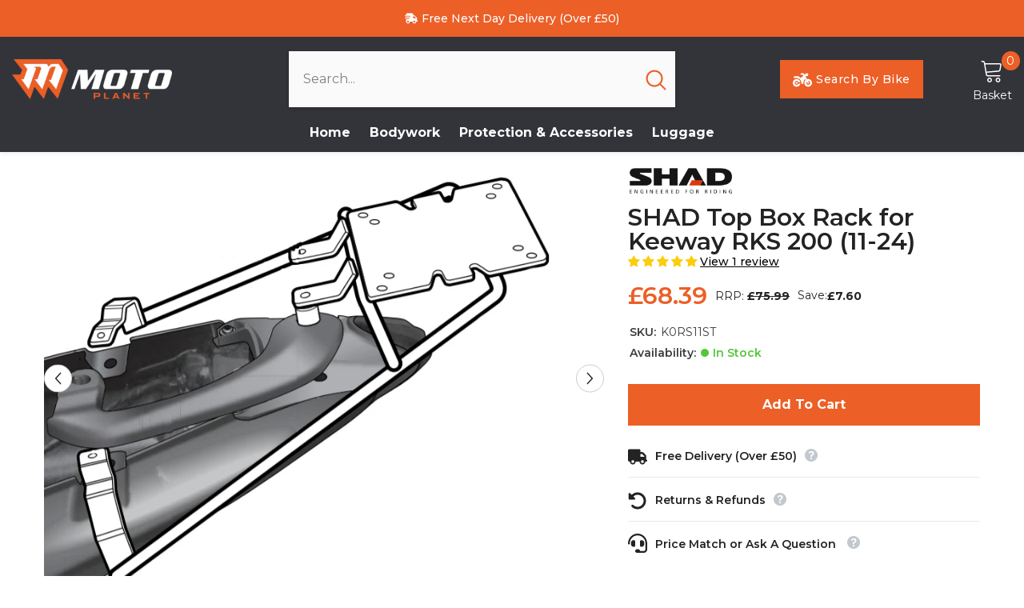

--- FILE ---
content_type: text/html; charset=utf-8
request_url: https://motoplanet.co.uk/products/shad-top-box-rack-for-keeway-rks-200-k0rs11st
body_size: 95167
content:
<!doctype html><html class="no-js" lang="en">
    <head>
        <script src="//searchanise-ef84.kxcdn.com/widgets/shopify/init.js?a=3L9P4d6o8F"></script>
        <meta charset="utf-8">
        <meta http-equiv="X-UA-Compatible" content="IE=edge">
        <meta name="viewport" content="width=device-width,initial-scale=1">
        <meta name="theme-color" content="">
        <link rel="canonical" href="https://motoplanet.co.uk/products/shad-top-box-rack-for-keeway-rks-200-k0rs11st">
        <link rel="canonical" href="https://motoplanet.co.uk/products/shad-top-box-rack-for-keeway-rks-200-k0rs11st" canonical-shop-url="https://motoplanet.co.uk/"><link rel="shortcut icon" href="//motoplanet.co.uk/cdn/shop/files/moto-planet-favicon_ee4513bc-e822-4d22-8624-8a1501ba852a_32x32.png?v=1744705879" type="image/png"><link rel="preconnect" href="https://cdn.shopify.com" crossorigin>
        <title>SHAD Top Box Rack for Keeway RKS 200 (11-24)  &ndash; Moto Planet</title><meta name="description" content="SHAD top box racks are a secure and durable way of mounting SHAD top boxes on the rear of your Keeway RKS 200, allowing you to carry gear with minimal effort. The innovative and simplistic design allows top boxes to be efficiently mounted to the tail of the motorcycle to facilitate an effortless luggage installation and removal process that can be completed in seconds. Mounting plates are not included with SHAD top box racks, however, they do come included with each top box, further enhancing the safety, security and ease of installation and removal of your belongings.">

<meta property="og:site_name" content="Moto Planet">
<meta property="og:url" content="https://motoplanet.co.uk/products/shad-top-box-rack-for-keeway-rks-200-k0rs11st">
<meta property="og:title" content="SHAD Top Box Rack for Keeway RKS 200 (11-24)">
<meta property="og:type" content="product">
<meta property="og:description" content="SHAD top box racks are a secure and durable way of mounting SHAD top boxes on the rear of your Keeway RKS 200, allowing you to carry gear with minimal effort. The innovative and simplistic design allows top boxes to be efficiently mounted to the tail of the motorcycle to facilitate an effortless luggage installation and removal process that can be completed in seconds. Mounting plates are not included with SHAD top box racks, however, they do come included with each top box, further enhancing the safety, security and ease of installation and removal of your belongings."><meta property="og:image" content="http://motoplanet.co.uk/cdn/shop/products/K0RS11ST-1_92f946fe-d54b-43bf-a42e-4bfca7935182.jpg?v=1762776820">
  <meta property="og:image:secure_url" content="https://motoplanet.co.uk/cdn/shop/products/K0RS11ST-1_92f946fe-d54b-43bf-a42e-4bfca7935182.jpg?v=1762776820">
  <meta property="og:image:width" content="800">
  <meta property="og:image:height" content="600"><meta property="og:price:amount" content="68.39">
  <meta property="og:price:currency" content="GBP"><meta name="twitter:card" content="summary_large_image">
<meta name="twitter:title" content="SHAD Top Box Rack for Keeway RKS 200 (11-24)">
<meta name="twitter:description" content="SHAD top box racks are a secure and durable way of mounting SHAD top boxes on the rear of your Keeway RKS 200, allowing you to carry gear with minimal effort. The innovative and simplistic design allows top boxes to be efficiently mounted to the tail of the motorcycle to facilitate an effortless luggage installation and removal process that can be completed in seconds. Mounting plates are not included with SHAD top box racks, however, they do come included with each top box, further enhancing the safety, security and ease of installation and removal of your belongings.">

        <script>window.performance && window.performance.mark && window.performance.mark('shopify.content_for_header.start');</script><meta name="facebook-domain-verification" content="kahvyzbnw00ch1u59lwqfzbxefwxku">
<meta id="shopify-digital-wallet" name="shopify-digital-wallet" content="/32554352777/digital_wallets/dialog">
<meta name="shopify-checkout-api-token" content="906e992b75dcb06b6fae3d3ede44cc28">
<meta id="in-context-paypal-metadata" data-shop-id="32554352777" data-venmo-supported="false" data-environment="production" data-locale="en_US" data-paypal-v4="true" data-currency="GBP">
<link rel="alternate" type="application/json+oembed" href="https://motoplanet.co.uk/products/shad-top-box-rack-for-keeway-rks-200-k0rs11st.oembed">
<script async="async" src="/checkouts/internal/preloads.js?locale=en-GB"></script>
<link rel="preconnect" href="https://shop.app" crossorigin="anonymous">
<script async="async" src="https://shop.app/checkouts/internal/preloads.js?locale=en-GB&shop_id=32554352777" crossorigin="anonymous"></script>
<script id="apple-pay-shop-capabilities" type="application/json">{"shopId":32554352777,"countryCode":"GB","currencyCode":"GBP","merchantCapabilities":["supports3DS"],"merchantId":"gid:\/\/shopify\/Shop\/32554352777","merchantName":"Moto Planet","requiredBillingContactFields":["postalAddress","email","phone"],"requiredShippingContactFields":["postalAddress","email","phone"],"shippingType":"shipping","supportedNetworks":["visa","maestro","masterCard","amex","discover","elo"],"total":{"type":"pending","label":"Moto Planet","amount":"1.00"},"shopifyPaymentsEnabled":true,"supportsSubscriptions":true}</script>
<script id="shopify-features" type="application/json">{"accessToken":"906e992b75dcb06b6fae3d3ede44cc28","betas":["rich-media-storefront-analytics"],"domain":"motoplanet.co.uk","predictiveSearch":true,"shopId":32554352777,"locale":"en"}</script>
<script>var Shopify = Shopify || {};
Shopify.shop = "motop1anet.myshopify.com";
Shopify.locale = "en";
Shopify.currency = {"active":"GBP","rate":"1.0"};
Shopify.country = "GB";
Shopify.theme = {"name":"Ella Theme #Live","id":178700353921,"schema_name":"Ella","schema_version":"6.5.3","theme_store_id":null,"role":"main"};
Shopify.theme.handle = "null";
Shopify.theme.style = {"id":null,"handle":null};
Shopify.cdnHost = "motoplanet.co.uk/cdn";
Shopify.routes = Shopify.routes || {};
Shopify.routes.root = "/";</script>
<script type="module">!function(o){(o.Shopify=o.Shopify||{}).modules=!0}(window);</script>
<script>!function(o){function n(){var o=[];function n(){o.push(Array.prototype.slice.apply(arguments))}return n.q=o,n}var t=o.Shopify=o.Shopify||{};t.loadFeatures=n(),t.autoloadFeatures=n()}(window);</script>
<script>
  window.ShopifyPay = window.ShopifyPay || {};
  window.ShopifyPay.apiHost = "shop.app\/pay";
  window.ShopifyPay.redirectState = null;
</script>
<script id="shop-js-analytics" type="application/json">{"pageType":"product"}</script>
<script defer="defer" async type="module" src="//motoplanet.co.uk/cdn/shopifycloud/shop-js/modules/v2/client.init-shop-cart-sync_IZsNAliE.en.esm.js"></script>
<script defer="defer" async type="module" src="//motoplanet.co.uk/cdn/shopifycloud/shop-js/modules/v2/chunk.common_0OUaOowp.esm.js"></script>
<script type="module">
  await import("//motoplanet.co.uk/cdn/shopifycloud/shop-js/modules/v2/client.init-shop-cart-sync_IZsNAliE.en.esm.js");
await import("//motoplanet.co.uk/cdn/shopifycloud/shop-js/modules/v2/chunk.common_0OUaOowp.esm.js");

  window.Shopify.SignInWithShop?.initShopCartSync?.({"fedCMEnabled":true,"windoidEnabled":true});

</script>
<script>
  window.Shopify = window.Shopify || {};
  if (!window.Shopify.featureAssets) window.Shopify.featureAssets = {};
  window.Shopify.featureAssets['shop-js'] = {"shop-cart-sync":["modules/v2/client.shop-cart-sync_DLOhI_0X.en.esm.js","modules/v2/chunk.common_0OUaOowp.esm.js"],"init-fed-cm":["modules/v2/client.init-fed-cm_C6YtU0w6.en.esm.js","modules/v2/chunk.common_0OUaOowp.esm.js"],"shop-button":["modules/v2/client.shop-button_BCMx7GTG.en.esm.js","modules/v2/chunk.common_0OUaOowp.esm.js"],"shop-cash-offers":["modules/v2/client.shop-cash-offers_BT26qb5j.en.esm.js","modules/v2/chunk.common_0OUaOowp.esm.js","modules/v2/chunk.modal_CGo_dVj3.esm.js"],"init-windoid":["modules/v2/client.init-windoid_B9PkRMql.en.esm.js","modules/v2/chunk.common_0OUaOowp.esm.js"],"init-shop-email-lookup-coordinator":["modules/v2/client.init-shop-email-lookup-coordinator_DZkqjsbU.en.esm.js","modules/v2/chunk.common_0OUaOowp.esm.js"],"shop-toast-manager":["modules/v2/client.shop-toast-manager_Di2EnuM7.en.esm.js","modules/v2/chunk.common_0OUaOowp.esm.js"],"shop-login-button":["modules/v2/client.shop-login-button_BtqW_SIO.en.esm.js","modules/v2/chunk.common_0OUaOowp.esm.js","modules/v2/chunk.modal_CGo_dVj3.esm.js"],"avatar":["modules/v2/client.avatar_BTnouDA3.en.esm.js"],"pay-button":["modules/v2/client.pay-button_CWa-C9R1.en.esm.js","modules/v2/chunk.common_0OUaOowp.esm.js"],"init-shop-cart-sync":["modules/v2/client.init-shop-cart-sync_IZsNAliE.en.esm.js","modules/v2/chunk.common_0OUaOowp.esm.js"],"init-customer-accounts":["modules/v2/client.init-customer-accounts_DenGwJTU.en.esm.js","modules/v2/client.shop-login-button_BtqW_SIO.en.esm.js","modules/v2/chunk.common_0OUaOowp.esm.js","modules/v2/chunk.modal_CGo_dVj3.esm.js"],"init-shop-for-new-customer-accounts":["modules/v2/client.init-shop-for-new-customer-accounts_JdHXxpS9.en.esm.js","modules/v2/client.shop-login-button_BtqW_SIO.en.esm.js","modules/v2/chunk.common_0OUaOowp.esm.js","modules/v2/chunk.modal_CGo_dVj3.esm.js"],"init-customer-accounts-sign-up":["modules/v2/client.init-customer-accounts-sign-up_D6__K_p8.en.esm.js","modules/v2/client.shop-login-button_BtqW_SIO.en.esm.js","modules/v2/chunk.common_0OUaOowp.esm.js","modules/v2/chunk.modal_CGo_dVj3.esm.js"],"checkout-modal":["modules/v2/client.checkout-modal_C_ZQDY6s.en.esm.js","modules/v2/chunk.common_0OUaOowp.esm.js","modules/v2/chunk.modal_CGo_dVj3.esm.js"],"shop-follow-button":["modules/v2/client.shop-follow-button_XetIsj8l.en.esm.js","modules/v2/chunk.common_0OUaOowp.esm.js","modules/v2/chunk.modal_CGo_dVj3.esm.js"],"lead-capture":["modules/v2/client.lead-capture_DvA72MRN.en.esm.js","modules/v2/chunk.common_0OUaOowp.esm.js","modules/v2/chunk.modal_CGo_dVj3.esm.js"],"shop-login":["modules/v2/client.shop-login_ClXNxyh6.en.esm.js","modules/v2/chunk.common_0OUaOowp.esm.js","modules/v2/chunk.modal_CGo_dVj3.esm.js"],"payment-terms":["modules/v2/client.payment-terms_CNlwjfZz.en.esm.js","modules/v2/chunk.common_0OUaOowp.esm.js","modules/v2/chunk.modal_CGo_dVj3.esm.js"]};
</script>
<script>(function() {
  var isLoaded = false;
  function asyncLoad() {
    if (isLoaded) return;
    isLoaded = true;
    var urls = ["https:\/\/embed.tawk.to\/widget-script\/6049e8d8385de407571ef6e6\/1f0gbb47l.js?shop=motop1anet.myshopify.com","https:\/\/searchanise-ef84.kxcdn.com\/widgets\/shopify\/init.js?a=3L9P4d6o8F\u0026shop=motop1anet.myshopify.com","https:\/\/s3.eu-west-1.amazonaws.com\/production-klarna-il-shopify-osm\/0b7fe7c4a98ef8166eeafee767bc667686567a25\/motop1anet.myshopify.com-1766568743293.js?shop=motop1anet.myshopify.com"];
    for (var i = 0; i < urls.length; i++) {
      var s = document.createElement('script');
      s.type = 'text/javascript';
      s.async = true;
      s.src = urls[i];
      var x = document.getElementsByTagName('script')[0];
      x.parentNode.insertBefore(s, x);
    }
  };
  if(window.attachEvent) {
    window.attachEvent('onload', asyncLoad);
  } else {
    window.addEventListener('load', asyncLoad, false);
  }
})();</script>
<script id="__st">var __st={"a":32554352777,"offset":0,"reqid":"936ca9b6-c065-4f3d-83d9-6d93a6ef9587-1768533756","pageurl":"motoplanet.co.uk\/products\/shad-top-box-rack-for-keeway-rks-200-k0rs11st","u":"1552809cfbae","p":"product","rtyp":"product","rid":7076698489004};</script>
<script>window.ShopifyPaypalV4VisibilityTracking = true;</script>
<script id="captcha-bootstrap">!function(){'use strict';const t='contact',e='account',n='new_comment',o=[[t,t],['blogs',n],['comments',n],[t,'customer']],c=[[e,'customer_login'],[e,'guest_login'],[e,'recover_customer_password'],[e,'create_customer']],r=t=>t.map((([t,e])=>`form[action*='/${t}']:not([data-nocaptcha='true']) input[name='form_type'][value='${e}']`)).join(','),a=t=>()=>t?[...document.querySelectorAll(t)].map((t=>t.form)):[];function s(){const t=[...o],e=r(t);return a(e)}const i='password',u='form_key',d=['recaptcha-v3-token','g-recaptcha-response','h-captcha-response',i],f=()=>{try{return window.sessionStorage}catch{return}},m='__shopify_v',_=t=>t.elements[u];function p(t,e,n=!1){try{const o=window.sessionStorage,c=JSON.parse(o.getItem(e)),{data:r}=function(t){const{data:e,action:n}=t;return t[m]||n?{data:e,action:n}:{data:t,action:n}}(c);for(const[e,n]of Object.entries(r))t.elements[e]&&(t.elements[e].value=n);n&&o.removeItem(e)}catch(o){console.error('form repopulation failed',{error:o})}}const l='form_type',E='cptcha';function T(t){t.dataset[E]=!0}const w=window,h=w.document,L='Shopify',v='ce_forms',y='captcha';let A=!1;((t,e)=>{const n=(g='f06e6c50-85a8-45c8-87d0-21a2b65856fe',I='https://cdn.shopify.com/shopifycloud/storefront-forms-hcaptcha/ce_storefront_forms_captcha_hcaptcha.v1.5.2.iife.js',D={infoText:'Protected by hCaptcha',privacyText:'Privacy',termsText:'Terms'},(t,e,n)=>{const o=w[L][v],c=o.bindForm;if(c)return c(t,g,e,D).then(n);var r;o.q.push([[t,g,e,D],n]),r=I,A||(h.body.append(Object.assign(h.createElement('script'),{id:'captcha-provider',async:!0,src:r})),A=!0)});var g,I,D;w[L]=w[L]||{},w[L][v]=w[L][v]||{},w[L][v].q=[],w[L][y]=w[L][y]||{},w[L][y].protect=function(t,e){n(t,void 0,e),T(t)},Object.freeze(w[L][y]),function(t,e,n,w,h,L){const[v,y,A,g]=function(t,e,n){const i=e?o:[],u=t?c:[],d=[...i,...u],f=r(d),m=r(i),_=r(d.filter((([t,e])=>n.includes(e))));return[a(f),a(m),a(_),s()]}(w,h,L),I=t=>{const e=t.target;return e instanceof HTMLFormElement?e:e&&e.form},D=t=>v().includes(t);t.addEventListener('submit',(t=>{const e=I(t);if(!e)return;const n=D(e)&&!e.dataset.hcaptchaBound&&!e.dataset.recaptchaBound,o=_(e),c=g().includes(e)&&(!o||!o.value);(n||c)&&t.preventDefault(),c&&!n&&(function(t){try{if(!f())return;!function(t){const e=f();if(!e)return;const n=_(t);if(!n)return;const o=n.value;o&&e.removeItem(o)}(t);const e=Array.from(Array(32),(()=>Math.random().toString(36)[2])).join('');!function(t,e){_(t)||t.append(Object.assign(document.createElement('input'),{type:'hidden',name:u})),t.elements[u].value=e}(t,e),function(t,e){const n=f();if(!n)return;const o=[...t.querySelectorAll(`input[type='${i}']`)].map((({name:t})=>t)),c=[...d,...o],r={};for(const[a,s]of new FormData(t).entries())c.includes(a)||(r[a]=s);n.setItem(e,JSON.stringify({[m]:1,action:t.action,data:r}))}(t,e)}catch(e){console.error('failed to persist form',e)}}(e),e.submit())}));const S=(t,e)=>{t&&!t.dataset[E]&&(n(t,e.some((e=>e===t))),T(t))};for(const o of['focusin','change'])t.addEventListener(o,(t=>{const e=I(t);D(e)&&S(e,y())}));const B=e.get('form_key'),M=e.get(l),P=B&&M;t.addEventListener('DOMContentLoaded',(()=>{const t=y();if(P)for(const e of t)e.elements[l].value===M&&p(e,B);[...new Set([...A(),...v().filter((t=>'true'===t.dataset.shopifyCaptcha))])].forEach((e=>S(e,t)))}))}(h,new URLSearchParams(w.location.search),n,t,e,['guest_login'])})(!0,!0)}();</script>
<script integrity="sha256-4kQ18oKyAcykRKYeNunJcIwy7WH5gtpwJnB7kiuLZ1E=" data-source-attribution="shopify.loadfeatures" defer="defer" src="//motoplanet.co.uk/cdn/shopifycloud/storefront/assets/storefront/load_feature-a0a9edcb.js" crossorigin="anonymous"></script>
<script crossorigin="anonymous" defer="defer" src="//motoplanet.co.uk/cdn/shopifycloud/storefront/assets/shopify_pay/storefront-65b4c6d7.js?v=20250812"></script>
<script data-source-attribution="shopify.dynamic_checkout.dynamic.init">var Shopify=Shopify||{};Shopify.PaymentButton=Shopify.PaymentButton||{isStorefrontPortableWallets:!0,init:function(){window.Shopify.PaymentButton.init=function(){};var t=document.createElement("script");t.src="https://motoplanet.co.uk/cdn/shopifycloud/portable-wallets/latest/portable-wallets.en.js",t.type="module",document.head.appendChild(t)}};
</script>
<script data-source-attribution="shopify.dynamic_checkout.buyer_consent">
  function portableWalletsHideBuyerConsent(e){var t=document.getElementById("shopify-buyer-consent"),n=document.getElementById("shopify-subscription-policy-button");t&&n&&(t.classList.add("hidden"),t.setAttribute("aria-hidden","true"),n.removeEventListener("click",e))}function portableWalletsShowBuyerConsent(e){var t=document.getElementById("shopify-buyer-consent"),n=document.getElementById("shopify-subscription-policy-button");t&&n&&(t.classList.remove("hidden"),t.removeAttribute("aria-hidden"),n.addEventListener("click",e))}window.Shopify?.PaymentButton&&(window.Shopify.PaymentButton.hideBuyerConsent=portableWalletsHideBuyerConsent,window.Shopify.PaymentButton.showBuyerConsent=portableWalletsShowBuyerConsent);
</script>
<script data-source-attribution="shopify.dynamic_checkout.cart.bootstrap">document.addEventListener("DOMContentLoaded",(function(){function t(){return document.querySelector("shopify-accelerated-checkout-cart, shopify-accelerated-checkout")}if(t())Shopify.PaymentButton.init();else{new MutationObserver((function(e,n){t()&&(Shopify.PaymentButton.init(),n.disconnect())})).observe(document.body,{childList:!0,subtree:!0})}}));
</script>
<script id='scb4127' type='text/javascript' async='' src='https://motoplanet.co.uk/cdn/shopifycloud/privacy-banner/storefront-banner.js'></script><link id="shopify-accelerated-checkout-styles" rel="stylesheet" media="screen" href="https://motoplanet.co.uk/cdn/shopifycloud/portable-wallets/latest/accelerated-checkout-backwards-compat.css" crossorigin="anonymous">
<style id="shopify-accelerated-checkout-cart">
        #shopify-buyer-consent {
  margin-top: 1em;
  display: inline-block;
  width: 100%;
}

#shopify-buyer-consent.hidden {
  display: none;
}

#shopify-subscription-policy-button {
  background: none;
  border: none;
  padding: 0;
  text-decoration: underline;
  font-size: inherit;
  cursor: pointer;
}

#shopify-subscription-policy-button::before {
  box-shadow: none;
}

      </style>
<script id="sections-script" data-sections="header-navigation-vertical-menu,header-mobile" defer="defer" src="//motoplanet.co.uk/cdn/shop/t/16/compiled_assets/scripts.js?8299"></script>
<script>window.performance && window.performance.mark && window.performance.mark('shopify.content_for_header.end');</script>
        <style>@import url('https://fonts.googleapis.com/css?family=Montserrat:300,300i,400,400i,500,500i,600,600i,700,700i,800,800i&display=swap');
                :root {
        --font-family-1: Montserrat;
        --font-family-2: Montserrat;

        /* Settings Body */--font-body-family: Montserrat;--font-body-size: 14px;--font-body-weight: 400;--body-line-height: 26px;--body-letter-spacing: 0;

        /* Settings Heading */--font-heading-family: Montserrat;--font-heading-size: 20px;--font-heading-weight: 700;--font-heading-style: normal;--heading-line-height: 26px;--heading-letter-spacing: 0;--heading-text-transform: capitalize;--heading-border-height: 2px;

        /* Menu Lv1 */--font-menu-lv1-family: Montserrat;--font-menu-lv1-size: 16px;--font-menu-lv1-weight: 700;--menu-lv1-line-height: 20px;--menu-lv1-letter-spacing: 0;--menu-lv1-text-transform: capitalize;

        /* Menu Lv2 */--font-menu-lv2-family: Montserrat;--font-menu-lv2-size: 14px;--font-menu-lv2-weight: 400;--menu-lv2-line-height: 24px;--menu-lv2-letter-spacing: 0;--menu-lv2-text-transform: capitalize;

        /* Menu Lv3 */--font-menu-lv3-family: Montserrat;--font-menu-lv3-size: 14px;--font-menu-lv3-weight: 400;--menu-lv3-line-height: 24px;--menu-lv3-letter-spacing: 0;--menu-lv3-text-transform: capitalize;

        /* Mega Menu Lv2 */--font-mega-menu-lv2-family: Montserrat;--font-mega-menu-lv2-size: 16px;--font-mega-menu-lv2-weight: 600;--font-mega-menu-lv2-style: normal;--mega-menu-lv2-line-height: 24px;--mega-menu-lv2-letter-spacing: 0;--mega-menu-lv2-text-transform: capitalize;

        /* Mega Menu Lv3 */--font-mega-menu-lv3-family: Montserrat;--font-mega-menu-lv3-size: 14px;--font-mega-menu-lv3-weight: 400;--mega-menu-lv3-line-height: 24px;--mega-menu-lv3-letter-spacing: 0;--mega-menu-lv3-text-transform: capitalize;

        /* Product Card Title */--product-title-font: Montserrat;--product-title-font-size : 14px;--product-title-font-weight : 500;--product-title-line-height: 22px;--product-title-letter-spacing: 0;--product-title-line-text : 2;--product-title-text-transform : none;--product-title-margin-bottom: 10px;

        /* Product Card Vendor */--product-vendor-font: Montserrat;--product-vendor-font-size : 14px;--product-vendor-font-weight : 700;--product-vendor-font-style : normal;--product-vendor-line-height: 20px;--product-vendor-letter-spacing: .02em;--product-vendor-text-transform : capitalize;--product-vendor-margin-bottom: 0px;--product-vendor-margin-top: 0px;

        /* Product Card Price */--product-price-font: Montserrat;--product-price-font-size : 16px;--product-price-font-weight : 600;--product-price-line-height: 22px;--product-price-letter-spacing: 0;--product-price-margin-top: 0px;--product-price-margin-bottom: 13px;

        /* Product Card Badge */--badge-font: Montserrat;--badge-font-size : 12px;--badge-font-weight : 400;--badge-text-transform : capitalize;--badge-letter-spacing: .02em;--badge-line-height: 20px;--badge-border-radius: 0px;--badge-padding-top: 0px;--badge-padding-bottom: 0px;--badge-padding-left-right: 8px;--badge-postion-top: 0px;--badge-postion-left-right: 0px;

        /* Product Quickview */
        --product-quickview-font-size : 12px; --product-quickview-line-height: 23px; --product-quickview-border-radius: 0px; --product-quickview-padding-top: 0px; --product-quickview-padding-bottom: 0px; --product-quickview-padding-left-right: 7px; --product-quickview-sold-out-product: #e95144;--product-quickview-box-shadow: none;/* Blog Card Tile */--blog-title-font: Montserrat;--blog-title-font-size : 16px; --blog-title-font-weight : 700; --blog-title-line-height: 25px; --blog-title-letter-spacing: 0; --blog-title-text-transform : capitalize;

        /* Blog Card Info (Date, Author) */--blog-info-font: Montserrat;--blog-info-font-size : 14px; --blog-info-font-weight : 400; --blog-info-line-height: 20px; --blog-info-letter-spacing: .02em; --blog-info-text-transform : capitalize;

        /* Button 1 */--btn-1-font-family: Montserrat;--btn-1-font-size: 16px; --btn-1-font-weight: 700; --btn-1-text-transform: capitalize; --btn-1-line-height: 24px; --btn-1-letter-spacing: 0; --btn-1-text-align: center; --btn-1-border-radius: 0px; --btn-1-border-width: 1px; --btn-1-border-style: solid; --btn-1-padding-top: 12px; --btn-1-padding-bottom: 12px; --btn-1-horizontal-length: 0px; --btn-1-vertical-length: 0px; --btn-1-blur-radius: 0px; --btn-1-spread: 0px;
        --btn-1-all-bg-opacity-hover: rgba(0, 0, 0, 0.5);--btn-1-inset: ;/* Button 2 */--btn-2-font-family: Montserrat;--btn-2-font-size: 18px; --btn-2-font-weight: 700; --btn-2-text-transform: capitalize; --btn-2-line-height: 23px; --btn-2-letter-spacing: .05em; --btn-2-text-align: right; --btn-2-border-radius: 0px; --btn-2-border-width: 1px; --btn-2-border-style: solid; --btn-2-padding-top: 20px; --btn-2-padding-bottom: 20px; --btn-2-horizontal-length: 4px; --btn-2-vertical-length: 4px; --btn-2-blur-radius: 7px; --btn-2-spread: 0px;
        --btn-2-all-bg-opacity: rgba(25, 145, 226, 0.5);--btn-2-all-bg-opacity-hover: rgba(0, 0, 0, 0.5);--btn-2-inset: ;/* Button 3 */--btn-3-font-family: Montserrat;--btn-3-font-size: 16px; --btn-3-font-weight: 700; --btn-3-text-transform: capitalize; --btn-3-line-height: 24px; --btn-3-letter-spacing: 0; --btn-3-text-align: center; --btn-3-border-radius: 0px; --btn-3-border-width: 1px; --btn-3-border-style: solid; --btn-3-padding-top: 12px; --btn-3-padding-bottom: 12px; --btn-3-horizontal-length: 0px; --btn-3-vertical-length: 0px; --btn-3-blur-radius: 0px; --btn-3-spread: 0px;
        --btn-3-all-bg-opacity: rgba(0, 0, 0, 0.1);--btn-3-all-bg-opacity-hover: rgba(0, 0, 0, 0.1);--btn-3-inset: ;/* Footer Heading */--footer-heading-font-family: Montserrat;--footer-heading-font-size : 16px; --footer-heading-font-weight : 700; --footer-heading-line-height : 28px; --footer-heading-letter-spacing : 0; --footer-heading-text-transform : uppercase;

        /* Footer Link */--footer-link-font-family: Montserrat;--footer-link-font-size : 14px; --footer-link-font-weight : ; --footer-link-line-height : 35px; --footer-link-letter-spacing : 0; --footer-link-text-transform : capitalize;

        /* Page Title */--font-page-title-family: Montserrat;--font-page-title-size: 24px; --font-page-title-weight: 400; --font-page-title-style: normal; --page-title-line-height: 20px; --page-title-letter-spacing: .02em; --page-title-text-transform: capitalize;

        /* Font Product Tab Title */
        --font-tab-type-1: Montserrat; --font-tab-type-2: Montserrat;

        /* Text Size */
        --text-size-font-size : 12px; --text-size-font-weight : 400; --text-size-line-height : 22px; --text-size-letter-spacing : 0; --text-size-text-transform : uppercase; --text-size-color : #787878;

        /* Font Weight */
        --font-weight-normal: 400; --font-weight-medium: 500; --font-weight-semibold: 600; --font-weight-bold: 700; --font-weight-bolder: 800; --font-weight-black: 900;

        /* Radio Button */
        --form-label-checkbox-before-bg: #fff; --form-label-checkbox-before-border: #cecece; --form-label-checkbox-before-bg-checked: #000;

        /* Conatiner */
        --body-custom-width-container: 1600px;

        /* Layout Boxed */
        --color-background-layout-boxed: #f8f8f8;/* Arrow */
        --position-horizontal-slick-arrow: 0;

        /* General Color*/
        --color-text: #232323; --color-text2: #969696; --color-global: #232323; --color-white: #FFFFFF; --color-grey: #868686; --color-black: #202020; --color-base-text-rgb: 35, 35, 35; --color-base-text2-rgb: 150, 150, 150; --color-background: #ffffff; --color-background-rgb: 255, 255, 255; --color-background-overylay: rgba(255, 255, 255, 0.9); --color-base-accent-text: ; --color-base-accent-1: ; --color-base-accent-2: ; --color-link: #232323; --color-link-hover: #232323; --color-error: #D93333; --color-error-bg: #FCEEEE; --color-success: #5A5A5A; --color-success-bg: #DFF0D8; --color-info: #202020; --color-info-bg: #FFF2DD; --color-link-underline: rgba(35, 35, 35, 0.5); --color-breadcrumb: #999999; --colors-breadcrumb-hover: #232323;--colors-breadcrumb-active: #999999; --border-global: #e6e6e6; --bg-global: #fafafa; --bg-planceholder: #fafafa; --color-warning: #fff; --bg-warning: #e0b252; --color-background-10 : #e9e9e9; --color-background-20 : #d3d3d3; --color-background-30 : #bdbdbd; --color-background-50 : #919191; --color-background-global : #919191;

        /* Arrow Color */
        --arrow-color: #232323; --arrow-background-color: #fff; --arrow-border-color: #ccc;--arrow-color-hover: #ffffff;--arrow-background-color-hover: #232323;--arrow-border-color-hover: #232323;--arrow-width: 35px;--arrow-height: 35px;--arrow-size: px;--arrow-size-icon: 17px;--arrow-border-radius: 50%;--arrow-border-width: 1px;--arrow-width-half: -17px;

        /* Pagination Color */
        --pagination-item-color: #3c3c3c; --pagination-item-color-active: #3c3c3c; --pagination-item-bg-color: #fff;--pagination-item-bg-color-active: #fff;--pagination-item-border-color: #fff;--pagination-item-border-color-active: #3c3c3c;--pagination-arrow-color: #3c3c3c;--pagination-arrow-color-active: #3c3c3c;--pagination-arrow-bg-color: #fff;--pagination-arrow-bg-color-active: #fff;--pagination-arrow-border-color: #fff;--pagination-arrow-border-color-active: #fff;

        /* Dots Color */
        --dots-color: #ffffff;--dots-border-color: #a0a0a0;--dots-color-active: #a0a0a0;--dots-border-color-active: #a0a0a0;--dots-style2-background-opacity: #00000050;--dots-width: 12px;--dots-height: 12px;

        /* Button Color */
        --btn-1-color: #FFFFFF;--btn-1-bg: #ec5f26;--btn-1-border: #ec5f26;--btn-1-color-hover: #232323;--btn-1-bg-hover: #ffffff;--btn-1-border-hover: #232323;
        --btn-2-color: #232323;--btn-2-bg: #FFFFFF;--btn-2-border: #727272;--btn-2-color-hover: #FFFFFF;--btn-2-bg-hover: #232323;--btn-2-border-hover: #232323;
        --btn-3-color: #FFFFFF;--btn-3-bg: #e9514b;--btn-3-border: #e9514b;--btn-3-color-hover: #ffffff;--btn-3-bg-hover: #e9514b;--btn-3-border-hover: #e9514b;
        --anchor-transition: all ease .3s;--bg-white: #ffffff;--bg-black: #000000;--bg-grey: #808080;--icon: var(--color-text);--text-cart: #3c3c3c;--duration-short: 100ms;--duration-default: 350ms;--duration-long: 500ms;--form-input-bg: #ffffff;--form-input-border: #c7c7c7;--form-input-color: #232323;--form-input-placeholder: #868686;--form-label: #232323;

        --new-badge-color: #ffffff;--new-badge-bg: #5bc41a;--sale-badge-color: #ffffff;--sale-badge-bg: #ec5f26;--sold-out-badge-color: #ffffff;--sold-out-badge-bg: #c1c1c1;--custom-badge-color: #ffffff;--custom-badge-bg: #ec5f26;--bundle-badge-color: #232323;--bundle-badge-bg: #232323;
        
        --product-title-color : #232323;--product-title-color-hover : #232323;--product-vendor-color : #232323;--product-price-color : #33343a;--product-sale-price-color : #ec5f26;--product-compare-price-color : #232323;--product-review-full-color : #ffc713;--product-review-empty-color : #e4e4e4;

        --product-swatch-border : #cbcbcb;--product-swatch-border-active : #232323;--product-swatch-width : 40px;--product-swatch-height : 40px;--product-swatch-border-radius : 0px;--product-swatch-color-width : 40px;--product-swatch-color-height : 40px;--product-swatch-color-border-radius : 20px;

        --product-wishlist-color : #000000;--product-wishlist-bg : #f5f5f5;--product-wishlist-border : transparent;--product-wishlist-color-added : #ffffff;--product-wishlist-bg-added : #000000;--product-wishlist-border-added : transparent;--product-compare-color : #000000;--product-compare-bg : #FFFFFF;--product-compare-color-added : #ec5f26; --product-compare-bg-added : #FFFFFF; --product-hot-stock-text-color : #ec5f26; --product-quick-view-color : #ffffff; --product-cart-image-fit : contain; --product-title-variant-font-size: 16px;--product-quick-view-bg : #232830;--product-quick-view-bg-above-button: rgba(35, 40, 48, 0.7);--product-quick-view-color-hover : #FFFFFF;--product-quick-view-bg-hover : #232830;--product-action-color : #232323;--product-action-bg : #ffffff;--product-action-border : #000000;--product-action-color-hover : #FFFFFF;--product-action-bg-hover : #232323;--product-action-border-hover : #232323;

        /* Multilevel Category Filter */
        --color-label-multiLevel-categories: #232323;--bg-label-multiLevel-categories: #fff;--color-button-multiLevel-categories: #fff;--bg-button-multiLevel-categories: #ec5f26;--border-button-multiLevel-categories: transparent;--hover-color-button-multiLevel-categories: #fff;--hover-bg-button-multiLevel-categories: #ff8b21;--cart-item-bg : #ffffff;--cart-item-border : #e8e8e8;--cart-item-border-width : 1px;--cart-item-border-style : solid;--w-product-swatch-custom: 30px;--h-product-swatch-custom: 30px;--w-product-swatch-custom-mb: 20px;--h-product-swatch-custom-mb: 20px;--font-size-product-swatch-more: 12px;--swatch-border : #cbcbcb;--swatch-border-active : #232323;

        --variant-size: #232323;--variant-size-border: #e7e7e7;--variant-size-bg: #ffffff;--variant-size-hover: #ffffff;--variant-size-border-hover: #232323;--variant-size-bg-hover: #232323;--variant-bg : #ffffff; --variant-color : #232323; --variant-bg-active : #ffffff; --variant-color-active : #232323;

        --fontsize-text-social: 12px;
        --page-content-distance: 64px;--sidebar-content-distance: 40px;--button-transition-ease: cubic-bezier(.25,.46,.45,.94);

        /* Loading Spinner Color */
        --spinner-top-color: #ec5f26; --spinner-right-color: #232323; --spinner-bottom-color: #ec5f26; --spinner-left-color: #f6f6f6;

        /* Product Card Marquee */
        --product-marquee-background-color: ;--product-marquee-text-color: #FFFFFF;--product-marquee-text-size: 14px;--product-marquee-text-mobile-size: 14px;--product-marquee-text-weight: 400;--product-marquee-text-transform: none;--product-marquee-text-style: italic;--product-marquee-speed: ; --product-marquee-line-height: calc(var(--product-marquee-text-mobile-size) * 1.5);
    }
</style>
        <link href="//motoplanet.co.uk/cdn/shop/t/16/assets/base.css?v=36087062051864666751764079725" rel="stylesheet" type="text/css" media="all" />
<link href="//motoplanet.co.uk/cdn/shop/t/16/assets/custom.css?v=139916526470987971031744640564" rel="stylesheet" type="text/css" media="all" />
<link href="//motoplanet.co.uk/cdn/shop/t/16/assets/animated.css?v=85100867744973969481741353170" rel="stylesheet" type="text/css" media="all" />
<link href="//motoplanet.co.uk/cdn/shop/t/16/assets/component-card.css?v=24813895674372080011748510693" rel="stylesheet" type="text/css" media="all" />
<link href="//motoplanet.co.uk/cdn/shop/t/16/assets/component-loading-overlay.css?v=98393919969379515581741353243" rel="stylesheet" type="text/css" media="all" />
<link href="//motoplanet.co.uk/cdn/shop/t/16/assets/component-loading-banner.css?v=43539461848081260661741353242" rel="stylesheet" type="text/css" media="all" />
<link href="//motoplanet.co.uk/cdn/shop/t/16/assets/component-quick-cart.css?v=101954157955809721151742401088" rel="stylesheet" type="text/css" media="all" />
<link rel="stylesheet" href="//motoplanet.co.uk/cdn/shop/t/16/assets/vendor.css?v=164616260963476715651741353406" media="print" onload="this.media='all'">
<noscript><link href="//motoplanet.co.uk/cdn/shop/t/16/assets/vendor.css?v=164616260963476715651741353406" rel="stylesheet" type="text/css" media="all" /></noscript>



<link href="//motoplanet.co.uk/cdn/shop/t/16/assets/component-predictive-search.css?v=11243471662208002011741353259" rel="stylesheet" type="text/css" media="all" />
<link rel="stylesheet" href="//motoplanet.co.uk/cdn/shop/t/16/assets/component-newsletter.css?v=111617043413587308161741353254" media="print" onload="this.media='all'">
<link rel="stylesheet" href="//motoplanet.co.uk/cdn/shop/t/16/assets/component-slider.css?v=37888473738646685221741353290" media="print" onload="this.media='all'">
<link rel="stylesheet" href="//motoplanet.co.uk/cdn/shop/t/16/assets/component-list-social.css?v=102044711114163579551741353241" media="print" onload="this.media='all'"><noscript><link href="//motoplanet.co.uk/cdn/shop/t/16/assets/component-newsletter.css?v=111617043413587308161741353254" rel="stylesheet" type="text/css" media="all" /></noscript>
<noscript><link href="//motoplanet.co.uk/cdn/shop/t/16/assets/component-slider.css?v=37888473738646685221741353290" rel="stylesheet" type="text/css" media="all" /></noscript>
<noscript><link href="//motoplanet.co.uk/cdn/shop/t/16/assets/component-list-social.css?v=102044711114163579551741353241" rel="stylesheet" type="text/css" media="all" /></noscript>

<style type="text/css">
	.nav-title-mobile {display: none;}.list-menu--disclosure{display: none;position: absolute;min-width: 100%;width: 22rem;background-color: var(--bg-white);box-shadow: 0 1px 4px 0 rgb(0 0 0 / 15%);padding: 5px 0 5px 20px;opacity: 0;visibility: visible;pointer-events: none;transition: opacity var(--duration-default) ease, transform var(--duration-default) ease;}.list-menu--disclosure-2{margin-left: calc(100% - 15px);z-index: 2;top: -5px;}.list-menu--disclosure:focus {outline: none;}.list-menu--disclosure.localization-selector {max-height: 18rem;overflow: auto;width: 10rem;padding: 0.5rem;}.js menu-drawer > details > summary::before, .js menu-drawer > details[open]:not(.menu-opening) > summary::before {content: '';position: absolute;cursor: default;width: 100%;height: calc(100vh - 100%);height: calc(var(--viewport-height, 100vh) - (var(--header-bottom-position, 100%)));top: 100%;left: 0;background: var(--color-foreground-50);opacity: 0;visibility: hidden;z-index: 2;transition: opacity var(--duration-default) ease,visibility var(--duration-default) ease;}menu-drawer > details[open] > summary::before {visibility: visible;opacity: 1;}.menu-drawer {position: absolute;transform: translateX(-100%);visibility: hidden;z-index: 3;left: 0;top: 100%;width: 100%;max-width: calc(100vw - 4rem);padding: 0;border: 0.1rem solid var(--color-background-10);border-left: 0;border-bottom: 0;background-color: var(--bg-white);overflow-x: hidden;}.js .menu-drawer {height: calc(100vh - 100%);height: calc(var(--viewport-height, 100vh) - (var(--header-bottom-position, 100%)));}.js details[open] > .menu-drawer, .js details[open] > .menu-drawer__submenu {transition: transform var(--duration-default) ease, visibility var(--duration-default) ease;}.no-js details[open] > .menu-drawer, .js details[open].menu-opening > .menu-drawer, details[open].menu-opening > .menu-drawer__submenu {transform: translateX(0);visibility: visible;}@media screen and (min-width: 750px) {.menu-drawer {width: 40rem;}.no-js .menu-drawer {height: auto;}}.menu-drawer__inner-container {position: relative;height: 100%;}.menu-drawer__navigation-container {display: grid;grid-template-rows: 1fr auto;align-content: space-between;overflow-y: auto;height: 100%;}.menu-drawer__navigation {padding: 0 0 5.6rem 0;}.menu-drawer__inner-submenu {height: 100%;overflow-x: hidden;overflow-y: auto;}.no-js .menu-drawer__navigation {padding: 0;}.js .menu-drawer__menu li {width: 100%;border-bottom: 1px solid #e6e6e6;overflow: hidden;}.menu-drawer__menu-item{line-height: var(--body-line-height);letter-spacing: var(--body-letter-spacing);padding: 10px 20px 10px 15px;cursor: pointer;display: flex;align-items: center;justify-content: space-between;}.menu-drawer__menu-item .label{display: inline-block;vertical-align: middle;font-size: calc(var(--font-body-size) - 4px);font-weight: var(--font-weight-normal);letter-spacing: var(--body-letter-spacing);height: 20px;line-height: 20px;margin: 0 0 0 10px;padding: 0 5px;text-transform: uppercase;text-align: center;position: relative;}.menu-drawer__menu-item .label:before{content: "";position: absolute;border: 5px solid transparent;top: 50%;left: -9px;transform: translateY(-50%);}.menu-drawer__menu-item > .icon{width: 24px;height: 24px;margin: 0 10px 0 0;}.menu-drawer__menu-item > .symbol {position: absolute;right: 20px;top: 50%;transform: translateY(-50%);display: flex;align-items: center;justify-content: center;font-size: 0;pointer-events: none;}.menu-drawer__menu-item > .symbol .icon{width: 14px;height: 14px;opacity: .6;}.menu-mobile-icon .menu-drawer__menu-item{justify-content: flex-start;}.no-js .menu-drawer .menu-drawer__menu-item > .symbol {display: none;}.js .menu-drawer__submenu {position: absolute;top: 0;width: 100%;bottom: 0;left: 0;background-color: var(--bg-white);z-index: 1;transform: translateX(100%);visibility: hidden;}.js .menu-drawer__submenu .menu-drawer__submenu {overflow-y: auto;}.menu-drawer__close-button {display: block;width: 100%;padding: 10px 15px;background-color: transparent;border: none;background: #f6f8f9;position: relative;}.menu-drawer__close-button .symbol{position: absolute;top: auto;left: 20px;width: auto;height: 22px;z-index: 10;display: flex;align-items: center;justify-content: center;font-size: 0;pointer-events: none;}.menu-drawer__close-button .icon {display: inline-block;vertical-align: middle;width: 18px;height: 18px;transform: rotate(180deg);}.menu-drawer__close-button .text{max-width: calc(100% - 50px);white-space: nowrap;overflow: hidden;text-overflow: ellipsis;display: inline-block;vertical-align: top;width: 100%;margin: 0 auto;}.no-js .menu-drawer__close-button {display: none;}.menu-drawer__utility-links {padding: 2rem;}.menu-drawer__account {display: inline-flex;align-items: center;text-decoration: none;padding: 1.2rem;margin-left: -1.2rem;font-size: 1.4rem;}.menu-drawer__account .icon-account {height: 2rem;width: 2rem;margin-right: 1rem;}.menu-drawer .list-social {justify-content: flex-start;margin-left: -1.25rem;margin-top: 2rem;}.menu-drawer .list-social:empty {display: none;}.menu-drawer .list-social__link {padding: 1.3rem 1.25rem;}

	/* Style General */
	.d-block{display: block}.d-inline-block{display: inline-block}.d-flex{display: flex}.d-none {display: none}.d-grid{display: grid}.ver-alg-mid {vertical-align: middle}.ver-alg-top{vertical-align: top}
	.flex-jc-start{justify-content:flex-start}.flex-jc-end{justify-content:flex-end}.flex-jc-center{justify-content:center}.flex-jc-between{justify-content:space-between}.flex-jc-stretch{justify-content:stretch}.flex-align-start{align-items: flex-start}.flex-align-center{align-items: center}.flex-align-end{align-items: flex-end}.flex-align-stretch{align-items:stretch}.flex-wrap{flex-wrap: wrap}.flex-nowrap{flex-wrap: nowrap}.fd-row{flex-direction:row}.fd-row-reverse{flex-direction:row-reverse}.fd-column{flex-direction:column}.fd-column-reverse{flex-direction:column-reverse}.fg-0{flex-grow:0}.fs-0{flex-shrink:0}.gap-15{gap:15px}.gap-30{gap:30px}.gap-col-30{column-gap:30px}
	.p-relative{position:relative}.p-absolute{position:absolute}.p-static{position:static}.p-fixed{position:fixed;}
	.zi-1{z-index:1}.zi-2{z-index:2}.zi-3{z-index:3}.zi-5{z-index:5}.zi-6{z-index:6}.zi-7{z-index:7}.zi-9{z-index:9}.zi-10{z-index:10}.zi-99{z-index:99} .zi-100{z-index:100} .zi-101{z-index:101}
	.top-0{top:0}.top-100{top:100%}.top-auto{top:auto}.left-0{left:0}.left-auto{left:auto}.right-0{right:0}.right-auto{right:auto}.bottom-0{bottom:0}
	.middle-y{top:50%;transform:translateY(-50%)}.middle-x{left:50%;transform:translateX(-50%)}
	.opacity-0{opacity:0}.opacity-1{opacity:1}
	.o-hidden{overflow:hidden}.o-visible{overflow:visible}.o-unset{overflow:unset}.o-x-hidden{overflow-x:hidden}.o-y-auto{overflow-y:auto;}
	.pt-0{padding-top:0}.pt-2{padding-top:2px}.pt-5{padding-top:5px}.pt-10{padding-top:10px}.pt-10-imp{padding-top:10px !important}.pt-12{padding-top:12px}.pt-16{padding-top:16px}.pt-20{padding-top:20px}.pt-24{padding-top:24px}.pt-30{padding-top:30px}.pt-32{padding-top:32px}.pt-36{padding-top:36px}.pt-48{padding-top:48px}.pb-0{padding-bottom:0}.pb-5{padding-bottom:5px}.pb-10{padding-bottom:10px}.pb-10-imp{padding-bottom:10px !important}.pb-12{padding-bottom:12px}.pb-15{padding-bottom:15px}.pb-16{padding-bottom:16px}.pb-18{padding-bottom:18px}.pb-20{padding-bottom:20px}.pb-24{padding-bottom:24px}.pb-32{padding-bottom:32px}.pb-40{padding-bottom:40px}.pb-48{padding-bottom:48px}.pb-50{padding-bottom:50px}.pb-80{padding-bottom:80px}.pb-84{padding-bottom:84px}.pr-0{padding-right:0}.pr-5{padding-right: 5px}.pr-10{padding-right:10px}.pr-20{padding-right:20px}.pr-24{padding-right:24px}.pr-30{padding-right:30px}.pr-36{padding-right:36px}.pr-80{padding-right:80px}.pl-0{padding-left:0}.pl-12{padding-left:12px}.pl-20{padding-left:20px}.pl-24{padding-left:24px}.pl-36{padding-left:36px}.pl-48{padding-left:48px}.pl-52{padding-left:52px}.pl-80{padding-left:80px}.p-zero{padding:0}
	.m-lr-auto{margin:0 auto}.m-zero{margin:0}.ml-auto{margin-left:auto}.ml-0{margin-left:0}.ml-5{margin-left:5px}.ml-15{margin-left:15px}.ml-20{margin-left:20px}.ml-30{margin-left:30px}.mr-auto{margin-right:auto}.mr-0{margin-right:0}.mr-5{margin-right:5px}.mr-10{margin-right:10px}.mr-20{margin-right:20px}.mr-30{margin-right:30px}.mt-0{margin-top: 0}.mt-10{margin-top: 10px}.mt-15{margin-top: 15px}.mt-20{margin-top: 20px}.mt-25{margin-top: 25px}.mt-30{margin-top: 30px}.mt-40{margin-top: 40px}.mt-45{margin-top: 45px}.mb-0{margin-bottom: 0}.mb-5{margin-bottom: 5px}.mb-10{margin-bottom: 10px}.mb-15{margin-bottom: 15px}.mb-18{margin-bottom: 18px}.mb-20{margin-bottom: 20px}.mb-30{margin-bottom: 30px}
	.h-0{height:0}.h-100{height:100%}.h-100v{height:100vh}.h-auto{height:auto}.mah-100{max-height:100%}.mih-15{min-height: 15px}.mih-none{min-height: unset}.lih-15{line-height: 15px}
	.w-50pc{width:50%}.w-100{width:100%}.w-100v{width:100vw}.maw-100{max-width:100%}.maw-300{max-width:300px}.maw-480{max-width: 480px}.maw-780{max-width: 780px}.w-auto{width:auto}.minw-auto{min-width: auto}.min-w-100{min-width: 100px}
	.float-l{float:left}.float-r{float:right}
	.b-zero{border:none}.br-50p{border-radius:50%}.br-zero{border-radius:0}.br-2{border-radius:2px}.bg-none{background: none}
	.stroke-w-0{stroke-width: 0px}.stroke-w-1h{stroke-width: 0.5px}.stroke-w-1{stroke-width: 1px}.stroke-w-3{stroke-width: 3px}.stroke-w-5{stroke-width: 5px}.stroke-w-7 {stroke-width: 7px}.stroke-w-10 {stroke-width: 10px}.stroke-w-12 {stroke-width: 12px}.stroke-w-15 {stroke-width: 15px}.stroke-w-20 {stroke-width: 20px}.stroke-w-25 {stroke-width: 25px}.stroke-w-30{stroke-width: 30px}.stroke-w-32 {stroke-width: 32px}.stroke-w-40 {stroke-width: 40px}
	.w-21{width: 21px}.w-23{width: 23px}.w-24{width: 24px}.h-22{height: 22px}.h-23{height: 23px}.h-24{height: 24px}.w-h-16{width: 16px;height: 16px}.w-h-17{width: 17px;height: 17px}.w-h-18 {width: 18px;height: 18px}.w-h-19{width: 19px;height: 19px}.w-h-20 {width: 20px;height: 20px}.w-h-21{width: 21px;height: 21px}.w-h-22 {width: 22px;height: 22px}.w-h-23{width: 23px;height: 23px}.w-h-24 {width: 24px;height: 24px}.w-h-25 {width: 25px;height: 25px}.w-h-26 {width: 26px;height: 26px}.w-h-27 {width: 27px;height: 27px}.w-h-28 {width: 28px;height: 28px}.w-h-29 {width: 29px;height: 29px}.w-h-30 {width: 30px;height: 30px}.w-h-31 {width: 31px;height: 31px}.w-h-32 {width: 32px;height: 32px}.w-h-33 {width: 33px;height: 33px}.w-h-34 {width: 34px;height: 34px}.w-h-35 {width: 35px;height: 35px}.w-h-36 {width: 36px;height: 36px}.w-h-37 {width: 37px;height: 37px}
	.txt-d-none{text-decoration:none}.txt-d-underline{text-decoration:underline}.txt-u-o-1{text-underline-offset: 1px}.txt-u-o-2{text-underline-offset: 2px}.txt-u-o-3{text-underline-offset: 3px}.txt-u-o-4{text-underline-offset: 4px}.txt-u-o-5{text-underline-offset: 5px}.txt-u-o-6{text-underline-offset: 6px}.txt-u-o-8{text-underline-offset: 8px}.txt-u-o-12{text-underline-offset: 12px}.txt-t-up{text-transform:uppercase}.txt-t-cap{text-transform:capitalize}
	.ft-0{font-size: 0}.ft-16{font-size: 16px}.ls-0{letter-spacing: 0}.ls-02{letter-spacing: 0.2em}.ls-05{letter-spacing: 0.5em}.ft-i{font-style: italic}
	.button-effect svg{transition: 0.3s}.button-effect:hover svg{transform: rotate(180deg)}
	.icon-effect:hover svg {transform: scale(1.15)}.icon-effect:hover .icon-search-1 {transform: rotate(-90deg) scale(1.15)}
	.link-effect > span:after {content: "";position: absolute;bottom: -2px;left: 0;height: 1px;width: 100%;transform: scaleX(0);transition: transform var(--duration-default) ease-out;transform-origin: right}
	.link-effect > span:hover:after{transform: scaleX(1);transform-origin: left}
	@media (min-width: 1025px){
		.pl-lg-80{padding-left:80px}.pr-lg-80{padding-right:80px}
	}
</style>
        <script src="//motoplanet.co.uk/cdn/shop/t/16/assets/vendor.js?v=37601539231953232631741353407" type="text/javascript"></script>
<script src="//motoplanet.co.uk/cdn/shop/t/16/assets/global.js?v=167921935047317834041743600061" type="text/javascript"></script>
<script src="//motoplanet.co.uk/cdn/shop/t/16/assets/lazysizes.min.js?v=122719776364282065531741353371" type="text/javascript"></script>


<script>
    window.lazySizesConfig = window.lazySizesConfig || {};
    lazySizesConfig.loadMode = 1;
    window.lazySizesConfig.init = false;
    lazySizes.init();

    window.rtl_slick = false;
    window.mobile_menu = 'custom';
    window.money_format = '£{{amount}}';
    window.shop_currency = 'GBP';
    window.currencySymbol ="£";
    window.show_multiple_currencies = true;
    window.routes = {
        root: '',
        cart: '/cart',
        cart_add_url: '/cart/add',
        cart_change_url: '/cart/change',
        cart_update_url: '/cart/update',
        collection_all: '/collections/all',
        predictive_search_url: '/search/suggest',
        search_url: '/search'
    }; 
    window.button_load_more = {
        default: `Show more`,
        loading: `Loading...`,
        view_all: `View All Collection`,
        no_more: `No More Product`
    };
    window.after_add_to_cart = {
        type: 'quick_cart',
        message: `is added to your shopping cart.`
    };
    window.variant_image_group_quick_view = false;
    window.quick_view = {
        show: false,
        show_mb: false
    };
    window.quick_shop = {
        show: false,
        see_details: `View Full Details`,
    };
    window.quick_cart = {
        show: true
    };
    window.cartStrings = {
        error: `There was an error while updating your cart. Please try again.`,
        quantityError: `You can only add [quantity] of this item to your cart.`,
        addProductOutQuantity: `You can only add [maxQuantity] of this product to your cart`,
        addProductOutQuantity2: `The quantity of this product is insufficient.`,
        cartErrorMessage: `Translation missing: en.sections.cart.cart_quantity_error_prefix`,
        soldoutText: `sold out`,
        alreadyText: `all`,
    };
    window.variantStrings = {
        addToCart: `Add to cart`,
        addingToCart: `Adding to cart...`,
        addedToCart: `Added to cart`,
        submit: `Submit`,
        soldOut: `Out Of Stock`,
        unavailable: `Unavailable`,
        soldOut_message: `This variant is sold out!`,
        unavailable_message: `This variant is unavailable!`,
        addToCart_message: `You must select at least one products to add!`,
        select: `Select Options`,
        preOrder: `Add To Cart`,
        add: `Add`,
        unavailable_with_option: `[value] (Unavailable)`,
        hide_variants_unavailable: false
    };
    window.inventory_text = {
        hotStock: `Hurry up! only [inventory] left`,
        hotStock2: `Please hurry! Only [inventory] left in stock`,
        warningQuantity: `Maximum quantity: [inventory]`,
        inStock: `In Stock`,
        outOfStock: `Available To Order`,
        manyInStock: `Many In Stock`,
        show_options: `Show Variants`,
        hide_options: `Hide Variants`,
        adding : `Adding`,
        thank_you : `Thank You`,
        add_more : `Add More`,
        cart_feedback : `Added`
    };
    
    
        window.notify_me = {
            show: true,
            mail: `orders@moto-planet.com`,
            subject: `Product Launch Notification`,
            label: `Shopify`,
            success: `Thanks! We&#39;ve received your request and will email you when this product becomes available!`,
            error: `Please use a valid email address, such as john@example.com.`,
            button: `Product Launch Request`
        };
    
    
        window.ask_an_expert = {
            customer_name: "My Name",
            customer_mail: "My Mail",
            customer_phone: "My Phone",
            customer_message: "My Message",
            type_radio1: "",
            type_radio2: "",
            subject: "Price Match",
            label: "Shopify",
            success: "Thank you! We&#39;ve received your message and will respond shortly.",
            error_1: "Please use a valid email address, such as john@example.com.",
            error_2: "The field must be filled out before submitting this form."
        };
    
    window.compare = {
        show: false,
        add: `Add To Compare`,
        added: `Added To Compare`,
        message: `You must select at least two products to compare!`
    };
    window.wishlist = {
        show: true,
        add: `Add to wishlist`,
        added: `Added to wishlist`,
        empty: `No product is added to your wishlist`,
        continue_shopping: `Continue Shopping`
    };
    window.pagination = {
        style: 2,
        next: `Next`,
        prev: `Prev`
    }
    window.review = {
        show: true,
        show_quick_view: true
    };
    window.countdown = {
        text: `Limited-Time Offers, End in:`,
        day: `D`,
        hour: `H`,
        min: `M`,
        sec: `S`,
        day_2: `Days`,
        hour_2: `Hours`,
        min_2: `Mins`,
        sec_2: `Secs`,
        days: `Days`,
        hours: `Hours`,
        mins: `Mins`,
        secs: `Secs`,
        d: `d`,
        h: `h`,
        m: `m`,
        s: `s`
    };
    window.customer_view = {
        text: `[number] customers are viewing this product`
    };

    
        window.arrows = {
            icon_next: `<button type="button" class="slick-next" aria-label="Next" role="button"><svg role="img" xmlns="http://www.w3.org/2000/svg" viewBox="0 0 24 24"><path d="M 7.75 1.34375 L 6.25 2.65625 L 14.65625 12 L 6.25 21.34375 L 7.75 22.65625 L 16.75 12.65625 L 17.34375 12 L 16.75 11.34375 Z"></path></svg></button>`,
            icon_prev: `<button type="button" class="slick-prev" aria-label="Previous" role="button"><svg role="img" xmlns="http://www.w3.org/2000/svg" viewBox="0 0 24 24"><path d="M 7.75 1.34375 L 6.25 2.65625 L 14.65625 12 L 6.25 21.34375 L 7.75 22.65625 L 16.75 12.65625 L 17.34375 12 L 16.75 11.34375 Z"></path></svg></button>`
        }
    

    window.dynamic_browser_title = {
        show: true,
        text: 'Moto Planet | Motorcycle Accessories'
    };
    
    window.show_more_btn_text = {
        show_more: `Show More`,
        show_less: `Show Less`,
        show_all: `Show All`,
    };

    function getCookie(cname) {
        let name = cname + "=";
        let decodedCookie = decodeURIComponent(document.cookie);
        let ca = decodedCookie.split(';');
        for(let i = 0; i <ca.length; i++) {
          let c = ca[i];
          while (c.charAt(0) == ' ') {
            c = c.substring(1);
          }
          if (c.indexOf(name) == 0) {
            return c.substring(name.length, c.length);
          }
        }
        return "";
    }
    
    const cookieAnnouncemenClosed = getCookie('announcement');
    window.announcementClosed = cookieAnnouncemenClosed === 'closed'
</script>

        <script>document.documentElement.className = document.documentElement.className.replace('no-js', 'js');</script><!-- <script src="//searchserverapi.com/widgets/shopify/init.js?a=4j4x7o6E9j"></script>-->
      <link href="//motoplanet.co.uk/cdn/shop/t/16/assets/pulse-icon.css?v=97538296473618045391741796287" rel="stylesheet" type="text/css" media="all" />
      
 <!-- Microsoft Clarity -->
      <script type="text/javascript">
    (function(c,l,a,r,i,t,y){
        c[a]=c[a]||function(){(c[a].q=c[a].q||[]).push(arguments)};
        t=l.createElement(r);t.async=1;t.src="https://www.clarity.ms/tag/"+i;
        y=l.getElementsByTagName(r)[0];y.parentNode.insertBefore(t,y);
    })(window, document, "clarity", "script", "s51guigxya");
</script>
      
    <!-- BEGIN app block: shopify://apps/klaviyo-email-marketing-sms/blocks/klaviyo-onsite-embed/2632fe16-c075-4321-a88b-50b567f42507 -->












  <script async src="https://static.klaviyo.com/onsite/js/S7Watp/klaviyo.js?company_id=S7Watp"></script>
  <script>!function(){if(!window.klaviyo){window._klOnsite=window._klOnsite||[];try{window.klaviyo=new Proxy({},{get:function(n,i){return"push"===i?function(){var n;(n=window._klOnsite).push.apply(n,arguments)}:function(){for(var n=arguments.length,o=new Array(n),w=0;w<n;w++)o[w]=arguments[w];var t="function"==typeof o[o.length-1]?o.pop():void 0,e=new Promise((function(n){window._klOnsite.push([i].concat(o,[function(i){t&&t(i),n(i)}]))}));return e}}})}catch(n){window.klaviyo=window.klaviyo||[],window.klaviyo.push=function(){var n;(n=window._klOnsite).push.apply(n,arguments)}}}}();</script>

  
    <script id="viewed_product">
      if (item == null) {
        var _learnq = _learnq || [];

        var MetafieldReviews = null
        var MetafieldYotpoRating = null
        var MetafieldYotpoCount = null
        var MetafieldLooxRating = null
        var MetafieldLooxCount = null
        var okendoProduct = null
        var okendoProductReviewCount = null
        var okendoProductReviewAverageValue = null
        try {
          // The following fields are used for Customer Hub recently viewed in order to add reviews.
          // This information is not part of __kla_viewed. Instead, it is part of __kla_viewed_reviewed_items
          MetafieldReviews = {"rating":{"scale_min":"1.0","scale_max":"5.0","value":"5.0"},"rating_count":1};
          MetafieldYotpoRating = null
          MetafieldYotpoCount = null
          MetafieldLooxRating = null
          MetafieldLooxCount = null

          okendoProduct = null
          // If the okendo metafield is not legacy, it will error, which then requires the new json formatted data
          if (okendoProduct && 'error' in okendoProduct) {
            okendoProduct = null
          }
          okendoProductReviewCount = okendoProduct ? okendoProduct.reviewCount : null
          okendoProductReviewAverageValue = okendoProduct ? okendoProduct.reviewAverageValue : null
        } catch (error) {
          console.error('Error in Klaviyo onsite reviews tracking:', error);
        }

        var item = {
          Name: "SHAD Top Box Rack for Keeway RKS 200 (11-24)",
          ProductID: 7076698489004,
          Categories: ["Bodywork, Luggage \u0026 Accessories","Bodywork, Luggage \u0026 Accessories for Keeway Motorcycles","Motorcycle Top Box Racks","Search by Bike","SHAD Motorcycle Luggage And Accessories","SHAD Top Box Racks"],
          ImageURL: "https://motoplanet.co.uk/cdn/shop/products/K0RS11ST-1_92f946fe-d54b-43bf-a42e-4bfca7935182_grande.jpg?v=1762776820",
          URL: "https://motoplanet.co.uk/products/shad-top-box-rack-for-keeway-rks-200-k0rs11st",
          Brand: "SHAD",
          Price: "£68.39",
          Value: "68.39",
          CompareAtPrice: "£75.99"
        };
        _learnq.push(['track', 'Viewed Product', item]);
        _learnq.push(['trackViewedItem', {
          Title: item.Name,
          ItemId: item.ProductID,
          Categories: item.Categories,
          ImageUrl: item.ImageURL,
          Url: item.URL,
          Metadata: {
            Brand: item.Brand,
            Price: item.Price,
            Value: item.Value,
            CompareAtPrice: item.CompareAtPrice
          },
          metafields:{
            reviews: MetafieldReviews,
            yotpo:{
              rating: MetafieldYotpoRating,
              count: MetafieldYotpoCount,
            },
            loox:{
              rating: MetafieldLooxRating,
              count: MetafieldLooxCount,
            },
            okendo: {
              rating: okendoProductReviewAverageValue,
              count: okendoProductReviewCount,
            }
          }
        }]);
      }
    </script>
  




  <script>
    window.klaviyoReviewsProductDesignMode = false
  </script>







<!-- END app block --><!-- BEGIN app block: shopify://apps/simprosys-google-shopping-feed/blocks/core_settings_block/1f0b859e-9fa6-4007-97e8-4513aff5ff3b --><!-- BEGIN: GSF App Core Tags & Scripts by Simprosys Google Shopping Feed -->









<!-- END: GSF App Core Tags & Scripts by Simprosys Google Shopping Feed -->
<!-- END app block --><!-- BEGIN app block: shopify://apps/judge-me-reviews/blocks/judgeme_core/61ccd3b1-a9f2-4160-9fe9-4fec8413e5d8 --><!-- Start of Judge.me Core -->






<link rel="dns-prefetch" href="https://cdnwidget.judge.me">
<link rel="dns-prefetch" href="https://cdn.judge.me">
<link rel="dns-prefetch" href="https://cdn1.judge.me">
<link rel="dns-prefetch" href="https://api.judge.me">

<script data-cfasync='false' class='jdgm-settings-script'>window.jdgmSettings={"pagination":5,"disable_web_reviews":false,"badge_no_review_text":"No reviews","badge_n_reviews_text":"View {{ n }} review/reviews","badge_star_color":"#EC5F26","hide_badge_preview_if_no_reviews":true,"badge_hide_text":false,"enforce_center_preview_badge":false,"widget_title":"Product Reviews","widget_open_form_text":"Write A Review","widget_close_form_text":"Cancel Review","widget_refresh_page_text":"Refresh Page","widget_summary_text":"{{ number_of_reviews }} Verified Review/Reviews","widget_no_review_text":"Be the first to write a review","widget_name_field_text":"Display name","widget_verified_name_field_text":"Verified Name (public)","widget_name_placeholder_text":"Display name","widget_required_field_error_text":"This field is required.","widget_email_field_text":"Email address","widget_verified_email_field_text":"Verified Email (private, can not be edited)","widget_email_placeholder_text":"Your email address","widget_email_field_error_text":"Please enter a valid email address.","widget_rating_field_text":"Rating","widget_review_title_field_text":"Review Title","widget_review_title_placeholder_text":"Give your review a title","widget_review_body_field_text":"Review content","widget_review_body_placeholder_text":"Start writing here...","widget_pictures_field_text":"Picture/Video (optional)","widget_submit_review_text":"Submit Review","widget_submit_verified_review_text":"Submit Verified Review","widget_submit_success_msg_with_auto_publish":"Thank you! Please refresh the page in a few moments to see your review. You can remove or edit your review by logging into \u003ca href='https://judge.me/login' target='_blank' rel='nofollow noopener'\u003eJudge.me\u003c/a\u003e","widget_submit_success_msg_no_auto_publish":"Thank you! Your review will be published as soon as it is approved by the shop admin. You can remove or edit your review by logging into \u003ca href='https://judge.me/login' target='_blank' rel='nofollow noopener'\u003eJudge.me\u003c/a\u003e","widget_show_default_reviews_out_of_total_text":"Showing {{ n_reviews_shown }} out of {{ n_reviews }} reviews.","widget_show_all_link_text":"Show all","widget_show_less_link_text":"Show less","widget_author_said_text":"{{ reviewer_name }} said:","widget_days_text":"{{ n }} days ago","widget_weeks_text":"{{ n }} week/weeks ago","widget_months_text":"{{ n }} month/months ago","widget_years_text":"{{ n }} year/years ago","widget_yesterday_text":"Yesterday","widget_today_text":"Today","widget_replied_text":"\u003e\u003e {{ shop_name }} replied:","widget_read_more_text":"Read more","widget_reviewer_name_as_initial":"","widget_rating_filter_color":"#EC5F26","widget_rating_filter_see_all_text":"See all reviews","widget_sorting_most_recent_text":"Most Recent","widget_sorting_highest_rating_text":"Highest Rating","widget_sorting_lowest_rating_text":"Lowest Rating","widget_sorting_with_pictures_text":"Only Pictures","widget_sorting_most_helpful_text":"Most Helpful","widget_open_question_form_text":"Ask a question","widget_reviews_subtab_text":"Reviews","widget_questions_subtab_text":"Questions","widget_question_label_text":"Question","widget_answer_label_text":"Answer","widget_question_placeholder_text":"Write your question here","widget_submit_question_text":"Submit Question","widget_question_submit_success_text":"Thank you for your question! We will notify you once it gets answered.","widget_star_color":"#FBCD0A","verified_badge_text":"Verified","verified_badge_bg_color":"#EC5F26","verified_badge_text_color":"#fff","verified_badge_placement":"left-of-reviewer-name","widget_review_max_height":2,"widget_hide_border":true,"widget_social_share":false,"widget_thumb":false,"widget_review_location_show":false,"widget_location_format":"country_iso_code","all_reviews_include_out_of_store_products":true,"all_reviews_out_of_store_text":"(out of store)","all_reviews_pagination":100,"all_reviews_product_name_prefix_text":"about","enable_review_pictures":true,"enable_question_anwser":false,"widget_theme":"leex","review_date_format":"dd/mm/yyyy","default_sort_method":"most-recent","widget_product_reviews_subtab_text":"Product Reviews","widget_shop_reviews_subtab_text":"Shop Reviews","widget_other_products_reviews_text":"Reviews for other products","widget_store_reviews_subtab_text":"Store reviews","widget_no_store_reviews_text":"This store hasn't received any reviews yet","widget_web_restriction_product_reviews_text":"This product hasn't received any reviews yet","widget_no_items_text":"No items found","widget_show_more_text":"Show more","widget_write_a_store_review_text":"Write a Store Review","widget_other_languages_heading":"Reviews in Other Languages","widget_translate_review_text":"Translate review to {{ language }}","widget_translating_review_text":"Translating...","widget_show_original_translation_text":"Show original ({{ language }})","widget_translate_review_failed_text":"Review couldn't be translated.","widget_translate_review_retry_text":"Retry","widget_translate_review_try_again_later_text":"Try again later","show_product_url_for_grouped_product":false,"widget_sorting_pictures_first_text":"Pictures First","show_pictures_on_all_rev_page_mobile":false,"show_pictures_on_all_rev_page_desktop":true,"floating_tab_hide_mobile_install_preference":false,"floating_tab_button_name":"★ Reviews","floating_tab_title":"Let customers speak for us","floating_tab_button_color":"","floating_tab_button_background_color":"","floating_tab_url":"","floating_tab_url_enabled":false,"floating_tab_tab_style":"text","all_reviews_text_badge_text":"Customers rate us {{ shop.metafields.judgeme.all_reviews_rating | round: 1 }}/5 based on {{ shop.metafields.judgeme.all_reviews_count }} reviews.","all_reviews_text_badge_text_branded_style":"{{ shop.metafields.judgeme.all_reviews_rating | round: 1 }} out of 5 stars based on {{ shop.metafields.judgeme.all_reviews_count }} reviews","is_all_reviews_text_badge_a_link":false,"show_stars_for_all_reviews_text_badge":false,"all_reviews_text_badge_url":"","all_reviews_text_style":"text","all_reviews_text_color_style":"judgeme_brand_color","all_reviews_text_color":"#108474","all_reviews_text_show_jm_brand":true,"featured_carousel_show_header":true,"featured_carousel_title":"Verified Reviews","testimonials_carousel_title":"Customers are saying","videos_carousel_title":"Real customer stories","cards_carousel_title":"Customers are saying","featured_carousel_count_text":"{{ n }} Reviews","featured_carousel_add_link_to_all_reviews_page":true,"featured_carousel_url":"/pages/moto-planet-reviews","featured_carousel_show_images":true,"featured_carousel_autoslide_interval":5,"featured_carousel_arrows_on_the_sides":true,"featured_carousel_height":200,"featured_carousel_width":100,"featured_carousel_image_size":0,"featured_carousel_image_height":250,"featured_carousel_arrow_color":"#57bc90","verified_count_badge_style":"vintage","verified_count_badge_orientation":"horizontal","verified_count_badge_color_style":"judgeme_brand_color","verified_count_badge_color":"#108474","is_verified_count_badge_a_link":false,"verified_count_badge_url":"","verified_count_badge_show_jm_brand":true,"widget_rating_preset_default":5,"widget_first_sub_tab":"product-reviews","widget_show_histogram":true,"widget_histogram_use_custom_color":true,"widget_pagination_use_custom_color":true,"widget_star_use_custom_color":true,"widget_verified_badge_use_custom_color":true,"widget_write_review_use_custom_color":false,"picture_reminder_submit_button":"Upload Media","enable_review_videos":true,"mute_video_by_default":false,"widget_sorting_videos_first_text":"Videos First","widget_review_pending_text":"Pending","featured_carousel_items_for_large_screen":5,"social_share_options_order":"Facebook,Twitter","remove_microdata_snippet":true,"disable_json_ld":false,"enable_json_ld_products":false,"preview_badge_show_question_text":false,"preview_badge_no_question_text":"No questions","preview_badge_n_question_text":"{{ number_of_questions }} question/questions","qa_badge_show_icon":false,"qa_badge_position":"same-row","remove_judgeme_branding":true,"widget_add_search_bar":false,"widget_search_bar_placeholder":"Search","widget_sorting_verified_only_text":"Verified only","featured_carousel_theme":"compact","featured_carousel_show_rating":true,"featured_carousel_show_title":true,"featured_carousel_show_body":true,"featured_carousel_show_date":false,"featured_carousel_show_reviewer":false,"featured_carousel_show_product":false,"featured_carousel_header_background_color":"#108474","featured_carousel_header_text_color":"#ffffff","featured_carousel_name_product_separator":"reviewed","featured_carousel_full_star_background":"#108474","featured_carousel_empty_star_background":"#dadada","featured_carousel_vertical_theme_background":"#f9fafb","featured_carousel_verified_badge_enable":false,"featured_carousel_verified_badge_color":"true","featured_carousel_border_style":"round","featured_carousel_review_line_length_limit":3,"featured_carousel_more_reviews_button_text":"Read more reviews","featured_carousel_view_product_button_text":"View product","all_reviews_page_load_reviews_on":"button_click","all_reviews_page_load_more_text":"View More Reviews","disable_fb_tab_reviews":false,"enable_ajax_cdn_cache":false,"widget_public_name_text":"displayed publicly like","default_reviewer_name":"John Smith","default_reviewer_name_has_non_latin":true,"widget_reviewer_anonymous":"Anonymous","medals_widget_title":"Judge.me Review Medals","medals_widget_background_color":"#f9fafb","medals_widget_position":"footer_all_pages","medals_widget_border_color":"#f9fafb","medals_widget_verified_text_position":"left","medals_widget_use_monochromatic_version":false,"medals_widget_elements_color":"#108474","show_reviewer_avatar":false,"widget_invalid_yt_video_url_error_text":"Not a YouTube video URL","widget_max_length_field_error_text":"Please enter no more than {0} characters.","widget_show_country_flag":true,"widget_show_collected_via_shop_app":true,"widget_verified_by_shop_badge_style":"light","widget_verified_by_shop_text":"Verified by Shop","widget_show_photo_gallery":true,"widget_load_with_code_splitting":true,"widget_ugc_install_preference":false,"widget_ugc_title":"Made by us, Shared by you","widget_ugc_subtitle":"Tag us to see your picture featured in our page","widget_ugc_arrows_color":"#ffffff","widget_ugc_primary_button_text":"Buy Now","widget_ugc_primary_button_background_color":"#108474","widget_ugc_primary_button_text_color":"#ffffff","widget_ugc_primary_button_border_width":"0","widget_ugc_primary_button_border_style":"none","widget_ugc_primary_button_border_color":"#108474","widget_ugc_primary_button_border_radius":"25","widget_ugc_secondary_button_text":"Load More","widget_ugc_secondary_button_background_color":"#ffffff","widget_ugc_secondary_button_text_color":"#108474","widget_ugc_secondary_button_border_width":"2","widget_ugc_secondary_button_border_style":"solid","widget_ugc_secondary_button_border_color":"#108474","widget_ugc_secondary_button_border_radius":"25","widget_ugc_reviews_button_text":"View Reviews","widget_ugc_reviews_button_background_color":"#ffffff","widget_ugc_reviews_button_text_color":"#108474","widget_ugc_reviews_button_border_width":"2","widget_ugc_reviews_button_border_style":"solid","widget_ugc_reviews_button_border_color":"#108474","widget_ugc_reviews_button_border_radius":"25","widget_ugc_reviews_button_link_to":"judgeme-reviews-page","widget_ugc_show_post_date":true,"widget_ugc_max_width":"800","widget_rating_metafield_value_type":true,"widget_primary_color":"#EC5F26","widget_enable_secondary_color":false,"widget_secondary_color":"#339999","widget_summary_average_rating_text":"{{ average_rating }} out of 5","widget_media_grid_title":"Reviews with images","widget_media_grid_see_more_text":"See more","widget_round_style":false,"widget_show_product_medals":false,"widget_verified_by_judgeme_text":"Verified by Judge.me","widget_show_store_medals":false,"widget_verified_by_judgeme_text_in_store_medals":"Verified by Judge.me","widget_media_field_exceed_quantity_message":"Sorry, we can only accept {{ max_media }} for one review.","widget_media_field_exceed_limit_message":"{{ file_name }} is too large, please select a {{ media_type }} less than {{ size_limit }}MB.","widget_review_submitted_text":"Review Submitted!","widget_question_submitted_text":"Question Submitted!","widget_close_form_text_question":"Cancel","widget_write_your_answer_here_text":"Write your answer here","widget_enabled_branded_link":false,"widget_show_collected_by_judgeme":false,"widget_reviewer_name_color":"#333333","widget_write_review_text_color":"","widget_write_review_bg_color":"","widget_collected_by_judgeme_text":"collected by Judge.me","widget_pagination_type":"standard","widget_load_more_text":"Load More","widget_load_more_color":"#EC5F26","widget_full_review_text":"Full Review","widget_read_more_reviews_text":"Read More Reviews","widget_read_questions_text":"Read Questions","widget_questions_and_answers_text":"Questions \u0026 Answers","widget_verified_by_text":"Verified by","widget_verified_text":"Verified","widget_number_of_reviews_text":"{{ number_of_reviews }} reviews","widget_back_button_text":"Back","widget_next_button_text":"Next","widget_custom_forms_filter_button":"Filters","custom_forms_style":"vertical","widget_show_review_information":false,"how_reviews_are_collected":"How reviews are collected?","widget_show_review_keywords":false,"widget_gdpr_statement":"How we use your data: We'll only contact you about the review you left, and only if necessary. By submitting your review, you agree to Judge.me's \u003ca href='https://judge.me/terms' target='_blank' rel='nofollow noopener'\u003eterms\u003c/a\u003e, \u003ca href='https://judge.me/privacy' target='_blank' rel='nofollow noopener'\u003eprivacy\u003c/a\u003e and \u003ca href='https://judge.me/content-policy' target='_blank' rel='nofollow noopener'\u003econtent\u003c/a\u003e policies.","widget_multilingual_sorting_enabled":false,"widget_translate_review_content_enabled":false,"widget_translate_review_content_method":"manual","popup_widget_review_selection":"automatically_with_pictures","popup_widget_round_border_style":true,"popup_widget_show_title":true,"popup_widget_show_body":true,"popup_widget_show_reviewer":false,"popup_widget_show_product":true,"popup_widget_show_pictures":true,"popup_widget_use_review_picture":true,"popup_widget_show_on_home_page":true,"popup_widget_show_on_product_page":true,"popup_widget_show_on_collection_page":true,"popup_widget_show_on_cart_page":true,"popup_widget_position":"bottom_left","popup_widget_first_review_delay":5,"popup_widget_duration":5,"popup_widget_interval":5,"popup_widget_review_count":5,"popup_widget_hide_on_mobile":true,"review_snippet_widget_round_border_style":true,"review_snippet_widget_card_color":"#FFFFFF","review_snippet_widget_slider_arrows_background_color":"#FFFFFF","review_snippet_widget_slider_arrows_color":"#000000","review_snippet_widget_star_color":"#108474","show_product_variant":false,"all_reviews_product_variant_label_text":"Variant: ","widget_show_verified_branding":false,"widget_ai_summary_title":"Customers say","widget_ai_summary_disclaimer":"AI-powered review summary based on recent customer reviews","widget_show_ai_summary":false,"widget_show_ai_summary_bg":false,"widget_show_review_title_input":true,"redirect_reviewers_invited_via_email":"external_form","request_store_review_after_product_review":false,"request_review_other_products_in_order":true,"review_form_color_scheme":"default","review_form_corner_style":"square","review_form_star_color":{},"review_form_text_color":"#333333","review_form_background_color":"#ffffff","review_form_field_background_color":"#fafafa","review_form_button_color":{},"review_form_button_text_color":"#ffffff","review_form_modal_overlay_color":"#000000","review_content_screen_title_text":"How would you rate this product?","review_content_introduction_text":"We would love it if you would share a bit about your experience.","store_review_form_title_text":"How would you rate this store?","store_review_form_introduction_text":"We would love it if you would share a bit about your experience.","show_review_guidance_text":true,"one_star_review_guidance_text":"Poor","five_star_review_guidance_text":"Great","customer_information_screen_title_text":"About you","customer_information_introduction_text":"Please tell us more about you.","custom_questions_screen_title_text":"Your experience in more detail","custom_questions_introduction_text":"Here are a few questions to help us understand more about your experience.","review_submitted_screen_title_text":"Thanks for your review!","review_submitted_screen_thank_you_text":"We are processing it and it will appear on the store soon.","review_submitted_screen_email_verification_text":"Please confirm your email by clicking the link we just sent you. This helps us keep reviews authentic.","review_submitted_request_store_review_text":"Would you like to share your experience of shopping with us?","review_submitted_review_other_products_text":"Would you like to review these products?","store_review_screen_title_text":"Would you like to share your experience of shopping with us?","store_review_introduction_text":"We value your feedback and use it to improve. Please share any thoughts or suggestions you have.","reviewer_media_screen_title_picture_text":"Share a picture","reviewer_media_introduction_picture_text":"Upload a photo to support your review.","reviewer_media_screen_title_video_text":"Share a video","reviewer_media_introduction_video_text":"Upload a video to support your review.","reviewer_media_screen_title_picture_or_video_text":"Share a picture or video","reviewer_media_introduction_picture_or_video_text":"Upload a photo or video to support your review.","reviewer_media_youtube_url_text":"Paste your Youtube URL here","advanced_settings_next_step_button_text":"Next","advanced_settings_close_review_button_text":"Close","modal_write_review_flow":false,"write_review_flow_required_text":"Required","write_review_flow_privacy_message_text":"We respect your privacy.","write_review_flow_anonymous_text":"Post review as anonymous","write_review_flow_visibility_text":"This won't be visible to other customers.","write_review_flow_multiple_selection_help_text":"Select as many as you like","write_review_flow_single_selection_help_text":"Select one option","write_review_flow_required_field_error_text":"This field is required","write_review_flow_invalid_email_error_text":"Please enter a valid email address","write_review_flow_max_length_error_text":"Max. {{ max_length }} characters.","write_review_flow_media_upload_text":"\u003cb\u003eClick to upload\u003c/b\u003e or drag and drop","write_review_flow_gdpr_statement":"We'll only contact you about your review if necessary. By submitting your review, you agree to our \u003ca href='https://judge.me/terms' target='_blank' rel='nofollow noopener'\u003eterms and conditions\u003c/a\u003e and \u003ca href='https://judge.me/privacy' target='_blank' rel='nofollow noopener'\u003eprivacy policy\u003c/a\u003e.","rating_only_reviews_enabled":false,"show_negative_reviews_help_screen":false,"new_review_flow_help_screen_rating_threshold":3,"negative_review_resolution_screen_title_text":"Tell us more","negative_review_resolution_text":"Your experience matters to us. If there were issues with your purchase, we're here to help. Feel free to reach out to us, we'd love the opportunity to make things right.","negative_review_resolution_button_text":"Contact us","negative_review_resolution_proceed_with_review_text":"Leave a review","negative_review_resolution_subject":"Issue with purchase from {{ shop_name }}.{{ order_name }}","preview_badge_collection_page_install_status":false,"widget_review_custom_css":"","preview_badge_custom_css":"","preview_badge_stars_count":"5-stars","featured_carousel_custom_css":"","floating_tab_custom_css":"","all_reviews_widget_custom_css":"","medals_widget_custom_css":"","verified_badge_custom_css":"","all_reviews_text_custom_css":"","transparency_badges_collected_via_store_invite":false,"transparency_badges_from_another_provider":false,"transparency_badges_collected_from_store_visitor":false,"transparency_badges_collected_by_verified_review_provider":false,"transparency_badges_earned_reward":false,"transparency_badges_collected_via_store_invite_text":"Review collected via store invitation","transparency_badges_from_another_provider_text":"Review collected from another provider","transparency_badges_collected_from_store_visitor_text":"Review collected from a store visitor","transparency_badges_written_in_google_text":"Review written in Google","transparency_badges_written_in_etsy_text":"Review written in Etsy","transparency_badges_written_in_shop_app_text":"Review written in Shop App","transparency_badges_earned_reward_text":"Review earned a reward for future purchase","product_review_widget_per_page":10,"widget_store_review_label_text":"Review about the store","checkout_comment_extension_title_on_product_page":"Customer Comments","checkout_comment_extension_num_latest_comment_show":5,"checkout_comment_extension_format":"name_and_timestamp","checkout_comment_customer_name":"last_initial","checkout_comment_comment_notification":true,"preview_badge_collection_page_install_preference":true,"preview_badge_home_page_install_preference":false,"preview_badge_product_page_install_preference":true,"review_widget_install_preference":"","review_carousel_install_preference":false,"floating_reviews_tab_install_preference":"none","verified_reviews_count_badge_install_preference":false,"all_reviews_text_install_preference":false,"review_widget_best_location":true,"judgeme_medals_install_preference":false,"review_widget_revamp_enabled":false,"review_widget_qna_enabled":false,"review_widget_header_theme":"minimal","review_widget_widget_title_enabled":true,"review_widget_header_text_size":"medium","review_widget_header_text_weight":"regular","review_widget_average_rating_style":"compact","review_widget_bar_chart_enabled":true,"review_widget_bar_chart_type":"numbers","review_widget_bar_chart_style":"standard","review_widget_expanded_media_gallery_enabled":false,"review_widget_reviews_section_theme":"standard","review_widget_image_style":"thumbnails","review_widget_review_image_ratio":"square","review_widget_stars_size":"medium","review_widget_verified_badge":"standard_text","review_widget_review_title_text_size":"medium","review_widget_review_text_size":"medium","review_widget_review_text_length":"medium","review_widget_number_of_columns_desktop":3,"review_widget_carousel_transition_speed":5,"review_widget_custom_questions_answers_display":"always","review_widget_button_text_color":"#FFFFFF","review_widget_text_color":"#000000","review_widget_lighter_text_color":"#7B7B7B","review_widget_corner_styling":"soft","review_widget_review_word_singular":"review","review_widget_review_word_plural":"reviews","review_widget_voting_label":"Helpful?","review_widget_shop_reply_label":"Reply from {{ shop_name }}:","review_widget_filters_title":"Filters","qna_widget_question_word_singular":"Question","qna_widget_question_word_plural":"Questions","qna_widget_answer_reply_label":"Answer from {{ answerer_name }}:","qna_content_screen_title_text":"Ask a question about this product","qna_widget_question_required_field_error_text":"Please enter your question.","qna_widget_flow_gdpr_statement":"We'll only contact you about your question if necessary. By submitting your question, you agree to our \u003ca href='https://judge.me/terms' target='_blank' rel='nofollow noopener'\u003eterms and conditions\u003c/a\u003e and \u003ca href='https://judge.me/privacy' target='_blank' rel='nofollow noopener'\u003eprivacy policy\u003c/a\u003e.","qna_widget_question_submitted_text":"Thanks for your question!","qna_widget_close_form_text_question":"Close","qna_widget_question_submit_success_text":"We’ll notify you by email when your question is answered.","all_reviews_widget_v2025_enabled":false,"all_reviews_widget_v2025_header_theme":"default","all_reviews_widget_v2025_widget_title_enabled":true,"all_reviews_widget_v2025_header_text_size":"medium","all_reviews_widget_v2025_header_text_weight":"regular","all_reviews_widget_v2025_average_rating_style":"compact","all_reviews_widget_v2025_bar_chart_enabled":true,"all_reviews_widget_v2025_bar_chart_type":"numbers","all_reviews_widget_v2025_bar_chart_style":"standard","all_reviews_widget_v2025_expanded_media_gallery_enabled":false,"all_reviews_widget_v2025_show_store_medals":true,"all_reviews_widget_v2025_show_photo_gallery":true,"all_reviews_widget_v2025_show_review_keywords":false,"all_reviews_widget_v2025_show_ai_summary":false,"all_reviews_widget_v2025_show_ai_summary_bg":false,"all_reviews_widget_v2025_add_search_bar":false,"all_reviews_widget_v2025_default_sort_method":"most-recent","all_reviews_widget_v2025_reviews_per_page":10,"all_reviews_widget_v2025_reviews_section_theme":"default","all_reviews_widget_v2025_image_style":"thumbnails","all_reviews_widget_v2025_review_image_ratio":"square","all_reviews_widget_v2025_stars_size":"medium","all_reviews_widget_v2025_verified_badge":"bold_badge","all_reviews_widget_v2025_review_title_text_size":"medium","all_reviews_widget_v2025_review_text_size":"medium","all_reviews_widget_v2025_review_text_length":"medium","all_reviews_widget_v2025_number_of_columns_desktop":3,"all_reviews_widget_v2025_carousel_transition_speed":5,"all_reviews_widget_v2025_custom_questions_answers_display":"always","all_reviews_widget_v2025_show_product_variant":false,"all_reviews_widget_v2025_show_reviewer_avatar":true,"all_reviews_widget_v2025_reviewer_name_as_initial":"","all_reviews_widget_v2025_review_location_show":false,"all_reviews_widget_v2025_location_format":"","all_reviews_widget_v2025_show_country_flag":false,"all_reviews_widget_v2025_verified_by_shop_badge_style":"light","all_reviews_widget_v2025_social_share":false,"all_reviews_widget_v2025_social_share_options_order":"Facebook,Twitter,LinkedIn,Pinterest","all_reviews_widget_v2025_pagination_type":"standard","all_reviews_widget_v2025_button_text_color":"#FFFFFF","all_reviews_widget_v2025_text_color":"#000000","all_reviews_widget_v2025_lighter_text_color":"#7B7B7B","all_reviews_widget_v2025_corner_styling":"soft","all_reviews_widget_v2025_title":"Customer reviews","all_reviews_widget_v2025_ai_summary_title":"Customers say about this store","all_reviews_widget_v2025_no_review_text":"Be the first to write a review","platform":"shopify","branding_url":"https://app.judge.me/reviews/stores/motoplanet","branding_text":"Powered by Judge.me","locale":"en","reply_name":"Moto Planet","widget_version":"3.0","footer":true,"autopublish":true,"review_dates":true,"enable_custom_form":false,"shop_use_review_site":true,"shop_locale":"en","enable_multi_locales_translations":true,"show_review_title_input":true,"review_verification_email_status":"always","can_be_branded":true,"reply_name_text":"Moto Planet"};</script> <style class='jdgm-settings-style'>.jdgm-xx{left:0}:root{--jdgm-primary-color: #EC5F26;--jdgm-secondary-color: rgba(236,95,38,0.1);--jdgm-star-color: #FBCD0A;--jdgm-write-review-text-color: white;--jdgm-write-review-bg-color: #EC5F26;--jdgm-paginate-color: #EC5F26;--jdgm-border-radius: 0;--jdgm-reviewer-name-color: #333333}.jdgm-histogram__bar-content{background-color:#EC5F26}.jdgm-rev[data-verified-buyer=true] .jdgm-rev__icon.jdgm-rev__icon:after,.jdgm-rev__buyer-badge.jdgm-rev__buyer-badge{color:#fff;background-color:#EC5F26}.jdgm-review-widget--small .jdgm-gallery.jdgm-gallery .jdgm-gallery__thumbnail-link:nth-child(8) .jdgm-gallery__thumbnail-wrapper.jdgm-gallery__thumbnail-wrapper:before{content:"See more"}@media only screen and (min-width: 768px){.jdgm-gallery.jdgm-gallery .jdgm-gallery__thumbnail-link:nth-child(8) .jdgm-gallery__thumbnail-wrapper.jdgm-gallery__thumbnail-wrapper:before{content:"See more"}}.jdgm-preview-badge .jdgm-star.jdgm-star{color:#EC5F26}.jdgm-prev-badge[data-average-rating='0.00']{display:none !important}.jdgm-rev .jdgm-rev__icon{display:none !important}.jdgm-widget.jdgm-all-reviews-widget,.jdgm-widget .jdgm-rev-widg{border:none;padding:0}.jdgm-author-all-initials{display:none !important}.jdgm-author-last-initial{display:none !important}.jdgm-rev-widg__title{visibility:hidden}.jdgm-rev-widg__summary-text{visibility:hidden}.jdgm-prev-badge__text{visibility:hidden}.jdgm-rev__prod-link-prefix:before{content:'about'}.jdgm-rev__variant-label:before{content:'Variant: '}.jdgm-rev__out-of-store-text:before{content:'(out of store)'}@media only screen and (max-width: 768px){.jdgm-rev__pics .jdgm-rev_all-rev-page-picture-separator,.jdgm-rev__pics .jdgm-rev__product-picture{display:none}}.jdgm-preview-badge[data-template="index"]{display:none !important}.jdgm-verified-count-badget[data-from-snippet="true"]{display:none !important}.jdgm-carousel-wrapper[data-from-snippet="true"]{display:none !important}.jdgm-all-reviews-text[data-from-snippet="true"]{display:none !important}.jdgm-medals-section[data-from-snippet="true"]{display:none !important}.jdgm-ugc-media-wrapper[data-from-snippet="true"]{display:none !important}.jdgm-rev__transparency-badge[data-badge-type="review_collected_via_store_invitation"]{display:none !important}.jdgm-rev__transparency-badge[data-badge-type="review_collected_from_another_provider"]{display:none !important}.jdgm-rev__transparency-badge[data-badge-type="review_collected_from_store_visitor"]{display:none !important}.jdgm-rev__transparency-badge[data-badge-type="review_written_in_etsy"]{display:none !important}.jdgm-rev__transparency-badge[data-badge-type="review_written_in_google_business"]{display:none !important}.jdgm-rev__transparency-badge[data-badge-type="review_written_in_shop_app"]{display:none !important}.jdgm-rev__transparency-badge[data-badge-type="review_earned_for_future_purchase"]{display:none !important}.jdgm-review-snippet-widget .jdgm-rev-snippet-widget__cards-container .jdgm-rev-snippet-card{border-radius:8px;background:#fff}.jdgm-review-snippet-widget .jdgm-rev-snippet-widget__cards-container .jdgm-rev-snippet-card__rev-rating .jdgm-star{color:#108474}.jdgm-review-snippet-widget .jdgm-rev-snippet-widget__prev-btn,.jdgm-review-snippet-widget .jdgm-rev-snippet-widget__next-btn{border-radius:50%;background:#fff}.jdgm-review-snippet-widget .jdgm-rev-snippet-widget__prev-btn>svg,.jdgm-review-snippet-widget .jdgm-rev-snippet-widget__next-btn>svg{fill:#000}.jdgm-full-rev-modal.rev-snippet-widget .jm-mfp-container .jm-mfp-content,.jdgm-full-rev-modal.rev-snippet-widget .jm-mfp-container .jdgm-full-rev__icon,.jdgm-full-rev-modal.rev-snippet-widget .jm-mfp-container .jdgm-full-rev__pic-img,.jdgm-full-rev-modal.rev-snippet-widget .jm-mfp-container .jdgm-full-rev__reply{border-radius:8px}.jdgm-full-rev-modal.rev-snippet-widget .jm-mfp-container .jdgm-full-rev[data-verified-buyer="true"] .jdgm-full-rev__icon::after{border-radius:8px}.jdgm-full-rev-modal.rev-snippet-widget .jm-mfp-container .jdgm-full-rev .jdgm-rev__buyer-badge{border-radius:calc( 8px / 2 )}.jdgm-full-rev-modal.rev-snippet-widget .jm-mfp-container .jdgm-full-rev .jdgm-full-rev__replier::before{content:'Moto Planet'}.jdgm-full-rev-modal.rev-snippet-widget .jm-mfp-container .jdgm-full-rev .jdgm-full-rev__product-button{border-radius:calc( 8px * 6 )}
</style> <style class='jdgm-settings-style'></style> <script data-cfasync="false" type="text/javascript" async src="https://cdnwidget.judge.me/shopify_v2/leex.js" id="judgeme_widget_leex_js"></script>
<link id="judgeme_widget_leex_css" rel="stylesheet" type="text/css" media="nope!" onload="this.media='all'" href="https://cdnwidget.judge.me/widget_v3/theme/leex.css">

  
  
  
  <style class='jdgm-miracle-styles'>
  @-webkit-keyframes jdgm-spin{0%{-webkit-transform:rotate(0deg);-ms-transform:rotate(0deg);transform:rotate(0deg)}100%{-webkit-transform:rotate(359deg);-ms-transform:rotate(359deg);transform:rotate(359deg)}}@keyframes jdgm-spin{0%{-webkit-transform:rotate(0deg);-ms-transform:rotate(0deg);transform:rotate(0deg)}100%{-webkit-transform:rotate(359deg);-ms-transform:rotate(359deg);transform:rotate(359deg)}}@font-face{font-family:'JudgemeStar';src:url("[data-uri]") format("woff");font-weight:normal;font-style:normal}.jdgm-star{font-family:'JudgemeStar';display:inline !important;text-decoration:none !important;padding:0 4px 0 0 !important;margin:0 !important;font-weight:bold;opacity:1;-webkit-font-smoothing:antialiased;-moz-osx-font-smoothing:grayscale}.jdgm-star:hover{opacity:1}.jdgm-star:last-of-type{padding:0 !important}.jdgm-star.jdgm--on:before{content:"\e000"}.jdgm-star.jdgm--off:before{content:"\e001"}.jdgm-star.jdgm--half:before{content:"\e002"}.jdgm-widget *{margin:0;line-height:1.4;-webkit-box-sizing:border-box;-moz-box-sizing:border-box;box-sizing:border-box;-webkit-overflow-scrolling:touch}.jdgm-hidden{display:none !important;visibility:hidden !important}.jdgm-temp-hidden{display:none}.jdgm-spinner{width:40px;height:40px;margin:auto;border-radius:50%;border-top:2px solid #eee;border-right:2px solid #eee;border-bottom:2px solid #eee;border-left:2px solid #ccc;-webkit-animation:jdgm-spin 0.8s infinite linear;animation:jdgm-spin 0.8s infinite linear}.jdgm-prev-badge{display:block !important}

</style>


  
  
   


<script data-cfasync='false' class='jdgm-script'>
!function(e){window.jdgm=window.jdgm||{},jdgm.CDN_HOST="https://cdnwidget.judge.me/",jdgm.CDN_HOST_ALT="https://cdn2.judge.me/cdn/widget_frontend/",jdgm.API_HOST="https://api.judge.me/",jdgm.CDN_BASE_URL="https://cdn.shopify.com/extensions/019bc2a9-7271-74a7-b65b-e73c32c977be/judgeme-extensions-295/assets/",
jdgm.docReady=function(d){(e.attachEvent?"complete"===e.readyState:"loading"!==e.readyState)?
setTimeout(d,0):e.addEventListener("DOMContentLoaded",d)},jdgm.loadCSS=function(d,t,o,a){
!o&&jdgm.loadCSS.requestedUrls.indexOf(d)>=0||(jdgm.loadCSS.requestedUrls.push(d),
(a=e.createElement("link")).rel="stylesheet",a.class="jdgm-stylesheet",a.media="nope!",
a.href=d,a.onload=function(){this.media="all",t&&setTimeout(t)},e.body.appendChild(a))},
jdgm.loadCSS.requestedUrls=[],jdgm.loadJS=function(e,d){var t=new XMLHttpRequest;
t.onreadystatechange=function(){4===t.readyState&&(Function(t.response)(),d&&d(t.response))},
t.open("GET",e),t.onerror=function(){if(e.indexOf(jdgm.CDN_HOST)===0&&jdgm.CDN_HOST_ALT!==jdgm.CDN_HOST){var f=e.replace(jdgm.CDN_HOST,jdgm.CDN_HOST_ALT);jdgm.loadJS(f,d)}},t.send()},jdgm.docReady((function(){(window.jdgmLoadCSS||e.querySelectorAll(
".jdgm-widget, .jdgm-all-reviews-page").length>0)&&(jdgmSettings.widget_load_with_code_splitting?
parseFloat(jdgmSettings.widget_version)>=3?jdgm.loadCSS(jdgm.CDN_HOST+"widget_v3/base.css"):
jdgm.loadCSS(jdgm.CDN_HOST+"widget/base.css"):jdgm.loadCSS(jdgm.CDN_HOST+"shopify_v2.css"),
jdgm.loadJS(jdgm.CDN_HOST+"loa"+"der.js"))}))}(document);
</script>
<noscript><link rel="stylesheet" type="text/css" media="all" href="https://cdnwidget.judge.me/shopify_v2.css"></noscript>

<!-- BEGIN app snippet: theme_fix_tags --><script>
  (function() {
    var jdgmThemeFixes = null;
    if (!jdgmThemeFixes) return;
    var thisThemeFix = jdgmThemeFixes[Shopify.theme.id];
    if (!thisThemeFix) return;

    if (thisThemeFix.html) {
      document.addEventListener("DOMContentLoaded", function() {
        var htmlDiv = document.createElement('div');
        htmlDiv.classList.add('jdgm-theme-fix-html');
        htmlDiv.innerHTML = thisThemeFix.html;
        document.body.append(htmlDiv);
      });
    };

    if (thisThemeFix.css) {
      var styleTag = document.createElement('style');
      styleTag.classList.add('jdgm-theme-fix-style');
      styleTag.innerHTML = thisThemeFix.css;
      document.head.append(styleTag);
    };

    if (thisThemeFix.js) {
      var scriptTag = document.createElement('script');
      scriptTag.classList.add('jdgm-theme-fix-script');
      scriptTag.innerHTML = thisThemeFix.js;
      document.head.append(scriptTag);
    };
  })();
</script>
<!-- END app snippet -->
<!-- End of Judge.me Core -->



<!-- END app block --><script src="https://cdn.shopify.com/extensions/019b1618-b26d-7d2b-a597-1c05b62e36b1/order-deadline-2-98/assets/bundle.js" type="text/javascript" defer="defer"></script>
<script src="https://cdn.shopify.com/extensions/6da6ffdd-cf2b-4a18-80e5-578ff81399ca/klarna-on-site-messaging-33/assets/index.js" type="text/javascript" defer="defer"></script>
<script src="https://cdn.shopify.com/extensions/019bc2a9-7271-74a7-b65b-e73c32c977be/judgeme-extensions-295/assets/loader.js" type="text/javascript" defer="defer"></script>
<link href="https://monorail-edge.shopifysvc.com" rel="dns-prefetch">
<script>(function(){if ("sendBeacon" in navigator && "performance" in window) {try {var session_token_from_headers = performance.getEntriesByType('navigation')[0].serverTiming.find(x => x.name == '_s').description;} catch {var session_token_from_headers = undefined;}var session_cookie_matches = document.cookie.match(/_shopify_s=([^;]*)/);var session_token_from_cookie = session_cookie_matches && session_cookie_matches.length === 2 ? session_cookie_matches[1] : "";var session_token = session_token_from_headers || session_token_from_cookie || "";function handle_abandonment_event(e) {var entries = performance.getEntries().filter(function(entry) {return /monorail-edge.shopifysvc.com/.test(entry.name);});if (!window.abandonment_tracked && entries.length === 0) {window.abandonment_tracked = true;var currentMs = Date.now();var navigation_start = performance.timing.navigationStart;var payload = {shop_id: 32554352777,url: window.location.href,navigation_start,duration: currentMs - navigation_start,session_token,page_type: "product"};window.navigator.sendBeacon("https://monorail-edge.shopifysvc.com/v1/produce", JSON.stringify({schema_id: "online_store_buyer_site_abandonment/1.1",payload: payload,metadata: {event_created_at_ms: currentMs,event_sent_at_ms: currentMs}}));}}window.addEventListener('pagehide', handle_abandonment_event);}}());</script>
<script id="web-pixels-manager-setup">(function e(e,d,r,n,o){if(void 0===o&&(o={}),!Boolean(null===(a=null===(i=window.Shopify)||void 0===i?void 0:i.analytics)||void 0===a?void 0:a.replayQueue)){var i,a;window.Shopify=window.Shopify||{};var t=window.Shopify;t.analytics=t.analytics||{};var s=t.analytics;s.replayQueue=[],s.publish=function(e,d,r){return s.replayQueue.push([e,d,r]),!0};try{self.performance.mark("wpm:start")}catch(e){}var l=function(){var e={modern:/Edge?\/(1{2}[4-9]|1[2-9]\d|[2-9]\d{2}|\d{4,})\.\d+(\.\d+|)|Firefox\/(1{2}[4-9]|1[2-9]\d|[2-9]\d{2}|\d{4,})\.\d+(\.\d+|)|Chrom(ium|e)\/(9{2}|\d{3,})\.\d+(\.\d+|)|(Maci|X1{2}).+ Version\/(15\.\d+|(1[6-9]|[2-9]\d|\d{3,})\.\d+)([,.]\d+|)( \(\w+\)|)( Mobile\/\w+|) Safari\/|Chrome.+OPR\/(9{2}|\d{3,})\.\d+\.\d+|(CPU[ +]OS|iPhone[ +]OS|CPU[ +]iPhone|CPU IPhone OS|CPU iPad OS)[ +]+(15[._]\d+|(1[6-9]|[2-9]\d|\d{3,})[._]\d+)([._]\d+|)|Android:?[ /-](13[3-9]|1[4-9]\d|[2-9]\d{2}|\d{4,})(\.\d+|)(\.\d+|)|Android.+Firefox\/(13[5-9]|1[4-9]\d|[2-9]\d{2}|\d{4,})\.\d+(\.\d+|)|Android.+Chrom(ium|e)\/(13[3-9]|1[4-9]\d|[2-9]\d{2}|\d{4,})\.\d+(\.\d+|)|SamsungBrowser\/([2-9]\d|\d{3,})\.\d+/,legacy:/Edge?\/(1[6-9]|[2-9]\d|\d{3,})\.\d+(\.\d+|)|Firefox\/(5[4-9]|[6-9]\d|\d{3,})\.\d+(\.\d+|)|Chrom(ium|e)\/(5[1-9]|[6-9]\d|\d{3,})\.\d+(\.\d+|)([\d.]+$|.*Safari\/(?![\d.]+ Edge\/[\d.]+$))|(Maci|X1{2}).+ Version\/(10\.\d+|(1[1-9]|[2-9]\d|\d{3,})\.\d+)([,.]\d+|)( \(\w+\)|)( Mobile\/\w+|) Safari\/|Chrome.+OPR\/(3[89]|[4-9]\d|\d{3,})\.\d+\.\d+|(CPU[ +]OS|iPhone[ +]OS|CPU[ +]iPhone|CPU IPhone OS|CPU iPad OS)[ +]+(10[._]\d+|(1[1-9]|[2-9]\d|\d{3,})[._]\d+)([._]\d+|)|Android:?[ /-](13[3-9]|1[4-9]\d|[2-9]\d{2}|\d{4,})(\.\d+|)(\.\d+|)|Mobile Safari.+OPR\/([89]\d|\d{3,})\.\d+\.\d+|Android.+Firefox\/(13[5-9]|1[4-9]\d|[2-9]\d{2}|\d{4,})\.\d+(\.\d+|)|Android.+Chrom(ium|e)\/(13[3-9]|1[4-9]\d|[2-9]\d{2}|\d{4,})\.\d+(\.\d+|)|Android.+(UC? ?Browser|UCWEB|U3)[ /]?(15\.([5-9]|\d{2,})|(1[6-9]|[2-9]\d|\d{3,})\.\d+)\.\d+|SamsungBrowser\/(5\.\d+|([6-9]|\d{2,})\.\d+)|Android.+MQ{2}Browser\/(14(\.(9|\d{2,})|)|(1[5-9]|[2-9]\d|\d{3,})(\.\d+|))(\.\d+|)|K[Aa][Ii]OS\/(3\.\d+|([4-9]|\d{2,})\.\d+)(\.\d+|)/},d=e.modern,r=e.legacy,n=navigator.userAgent;return n.match(d)?"modern":n.match(r)?"legacy":"unknown"}(),u="modern"===l?"modern":"legacy",c=(null!=n?n:{modern:"",legacy:""})[u],f=function(e){return[e.baseUrl,"/wpm","/b",e.hashVersion,"modern"===e.buildTarget?"m":"l",".js"].join("")}({baseUrl:d,hashVersion:r,buildTarget:u}),m=function(e){var d=e.version,r=e.bundleTarget,n=e.surface,o=e.pageUrl,i=e.monorailEndpoint;return{emit:function(e){var a=e.status,t=e.errorMsg,s=(new Date).getTime(),l=JSON.stringify({metadata:{event_sent_at_ms:s},events:[{schema_id:"web_pixels_manager_load/3.1",payload:{version:d,bundle_target:r,page_url:o,status:a,surface:n,error_msg:t},metadata:{event_created_at_ms:s}}]});if(!i)return console&&console.warn&&console.warn("[Web Pixels Manager] No Monorail endpoint provided, skipping logging."),!1;try{return self.navigator.sendBeacon.bind(self.navigator)(i,l)}catch(e){}var u=new XMLHttpRequest;try{return u.open("POST",i,!0),u.setRequestHeader("Content-Type","text/plain"),u.send(l),!0}catch(e){return console&&console.warn&&console.warn("[Web Pixels Manager] Got an unhandled error while logging to Monorail."),!1}}}}({version:r,bundleTarget:l,surface:e.surface,pageUrl:self.location.href,monorailEndpoint:e.monorailEndpoint});try{o.browserTarget=l,function(e){var d=e.src,r=e.async,n=void 0===r||r,o=e.onload,i=e.onerror,a=e.sri,t=e.scriptDataAttributes,s=void 0===t?{}:t,l=document.createElement("script"),u=document.querySelector("head"),c=document.querySelector("body");if(l.async=n,l.src=d,a&&(l.integrity=a,l.crossOrigin="anonymous"),s)for(var f in s)if(Object.prototype.hasOwnProperty.call(s,f))try{l.dataset[f]=s[f]}catch(e){}if(o&&l.addEventListener("load",o),i&&l.addEventListener("error",i),u)u.appendChild(l);else{if(!c)throw new Error("Did not find a head or body element to append the script");c.appendChild(l)}}({src:f,async:!0,onload:function(){if(!function(){var e,d;return Boolean(null===(d=null===(e=window.Shopify)||void 0===e?void 0:e.analytics)||void 0===d?void 0:d.initialized)}()){var d=window.webPixelsManager.init(e)||void 0;if(d){var r=window.Shopify.analytics;r.replayQueue.forEach((function(e){var r=e[0],n=e[1],o=e[2];d.publishCustomEvent(r,n,o)})),r.replayQueue=[],r.publish=d.publishCustomEvent,r.visitor=d.visitor,r.initialized=!0}}},onerror:function(){return m.emit({status:"failed",errorMsg:"".concat(f," has failed to load")})},sri:function(e){var d=/^sha384-[A-Za-z0-9+/=]+$/;return"string"==typeof e&&d.test(e)}(c)?c:"",scriptDataAttributes:o}),m.emit({status:"loading"})}catch(e){m.emit({status:"failed",errorMsg:(null==e?void 0:e.message)||"Unknown error"})}}})({shopId: 32554352777,storefrontBaseUrl: "https://motoplanet.co.uk",extensionsBaseUrl: "https://extensions.shopifycdn.com/cdn/shopifycloud/web-pixels-manager",monorailEndpoint: "https://monorail-edge.shopifysvc.com/unstable/produce_batch",surface: "storefront-renderer",enabledBetaFlags: ["2dca8a86"],webPixelsConfigList: [{"id":"2155839873","configuration":"{\"config\":\"{\\\"google_tag_ids\\\":[\\\"G-N5SY4XELDG\\\"],\\\"target_country\\\":\\\"ZZ\\\",\\\"gtag_events\\\":[{\\\"type\\\":\\\"search\\\",\\\"action_label\\\":[\\\"G-N5SY4XELDG\\\",\\\"AW-315848985\\\/HdRnCJeMhMgbEJnyzZYB\\\"]},{\\\"type\\\":\\\"begin_checkout\\\",\\\"action_label\\\":[\\\"G-N5SY4XELDG\\\",\\\"AW-315848985\\\/nGf2CIuMhMgbEJnyzZYB\\\"]},{\\\"type\\\":\\\"view_item\\\",\\\"action_label\\\":[\\\"G-N5SY4XELDG\\\",\\\"AW-315848985\\\/k8ASCJSMhMgbEJnyzZYB\\\"]},{\\\"type\\\":\\\"purchase\\\",\\\"action_label\\\":[\\\"G-N5SY4XELDG\\\",\\\"AW-315848985\\\/O0xTCIiMhMgbEJnyzZYB\\\"]},{\\\"type\\\":\\\"page_view\\\",\\\"action_label\\\":[\\\"G-N5SY4XELDG\\\",\\\"AW-315848985\\\/ekgVCJGMhMgbEJnyzZYB\\\"]},{\\\"type\\\":\\\"add_payment_info\\\",\\\"action_label\\\":[\\\"G-N5SY4XELDG\\\",\\\"AW-315848985\\\/O5ZTCJqMhMgbEJnyzZYB\\\"]},{\\\"type\\\":\\\"add_to_cart\\\",\\\"action_label\\\":[\\\"G-N5SY4XELDG\\\",\\\"AW-315848985\\\/rmx8CI6MhMgbEJnyzZYB\\\"]}],\\\"enable_monitoring_mode\\\":false}\"}","eventPayloadVersion":"v1","runtimeContext":"OPEN","scriptVersion":"b2a88bafab3e21179ed38636efcd8a93","type":"APP","apiClientId":1780363,"privacyPurposes":[],"dataSharingAdjustments":{"protectedCustomerApprovalScopes":["read_customer_address","read_customer_email","read_customer_name","read_customer_personal_data","read_customer_phone"]}},{"id":"2123071873","configuration":"{\"pixel_id\":\"1870777897201702\",\"pixel_type\":\"facebook_pixel\"}","eventPayloadVersion":"v1","runtimeContext":"OPEN","scriptVersion":"ca16bc87fe92b6042fbaa3acc2fbdaa6","type":"APP","apiClientId":2329312,"privacyPurposes":["ANALYTICS","MARKETING","SALE_OF_DATA"],"dataSharingAdjustments":{"protectedCustomerApprovalScopes":["read_customer_address","read_customer_email","read_customer_name","read_customer_personal_data","read_customer_phone"]}},{"id":"2087846273","configuration":"{\"pixelCode\":\"D41KI0BC77U0M5L8H9L0\"}","eventPayloadVersion":"v1","runtimeContext":"STRICT","scriptVersion":"22e92c2ad45662f435e4801458fb78cc","type":"APP","apiClientId":4383523,"privacyPurposes":["ANALYTICS","MARKETING","SALE_OF_DATA"],"dataSharingAdjustments":{"protectedCustomerApprovalScopes":["read_customer_address","read_customer_email","read_customer_name","read_customer_personal_data","read_customer_phone"]}},{"id":"1995178369","configuration":"{\"accountID\":\"S7Watp\",\"webPixelConfig\":\"eyJlbmFibGVBZGRlZFRvQ2FydEV2ZW50cyI6IHRydWV9\"}","eventPayloadVersion":"v1","runtimeContext":"STRICT","scriptVersion":"524f6c1ee37bacdca7657a665bdca589","type":"APP","apiClientId":123074,"privacyPurposes":["ANALYTICS","MARKETING"],"dataSharingAdjustments":{"protectedCustomerApprovalScopes":["read_customer_address","read_customer_email","read_customer_name","read_customer_personal_data","read_customer_phone"]}},{"id":"1735262593","configuration":"{\"webPixelName\":\"Judge.me\"}","eventPayloadVersion":"v1","runtimeContext":"STRICT","scriptVersion":"34ad157958823915625854214640f0bf","type":"APP","apiClientId":683015,"privacyPurposes":["ANALYTICS"],"dataSharingAdjustments":{"protectedCustomerApprovalScopes":["read_customer_email","read_customer_name","read_customer_personal_data","read_customer_phone"]}},{"id":"136610106","configuration":"{\"apiKey\":\"3L9P4d6o8F\", \"host\":\"searchserverapi.com\"}","eventPayloadVersion":"v1","runtimeContext":"STRICT","scriptVersion":"5559ea45e47b67d15b30b79e7c6719da","type":"APP","apiClientId":578825,"privacyPurposes":["ANALYTICS"],"dataSharingAdjustments":{"protectedCustomerApprovalScopes":["read_customer_personal_data"]}},{"id":"shopify-app-pixel","configuration":"{}","eventPayloadVersion":"v1","runtimeContext":"STRICT","scriptVersion":"0450","apiClientId":"shopify-pixel","type":"APP","privacyPurposes":["ANALYTICS","MARKETING"]},{"id":"shopify-custom-pixel","eventPayloadVersion":"v1","runtimeContext":"LAX","scriptVersion":"0450","apiClientId":"shopify-pixel","type":"CUSTOM","privacyPurposes":["ANALYTICS","MARKETING"]}],isMerchantRequest: false,initData: {"shop":{"name":"Moto Planet","paymentSettings":{"currencyCode":"GBP"},"myshopifyDomain":"motop1anet.myshopify.com","countryCode":"GB","storefrontUrl":"https:\/\/motoplanet.co.uk"},"customer":null,"cart":null,"checkout":null,"productVariants":[{"price":{"amount":68.39,"currencyCode":"GBP"},"product":{"title":"SHAD Top Box Rack for Keeway RKS 200 (11-24)","vendor":"SHAD","id":"7076698489004","untranslatedTitle":"SHAD Top Box Rack for Keeway RKS 200 (11-24)","url":"\/products\/shad-top-box-rack-for-keeway-rks-200-k0rs11st","type":"Top Box Racks"},"id":"47797181612346","image":{"src":"\/\/motoplanet.co.uk\/cdn\/shop\/products\/K0RS11ST-1_92f946fe-d54b-43bf-a42e-4bfca7935182.jpg?v=1762776820"},"sku":"K0RS11ST","title":"Default Title","untranslatedTitle":"Default Title"}],"purchasingCompany":null},},"https://motoplanet.co.uk/cdn","fcfee988w5aeb613cpc8e4bc33m6693e112",{"modern":"","legacy":""},{"shopId":"32554352777","storefrontBaseUrl":"https:\/\/motoplanet.co.uk","extensionBaseUrl":"https:\/\/extensions.shopifycdn.com\/cdn\/shopifycloud\/web-pixels-manager","surface":"storefront-renderer","enabledBetaFlags":"[\"2dca8a86\"]","isMerchantRequest":"false","hashVersion":"fcfee988w5aeb613cpc8e4bc33m6693e112","publish":"custom","events":"[[\"page_viewed\",{}],[\"product_viewed\",{\"productVariant\":{\"price\":{\"amount\":68.39,\"currencyCode\":\"GBP\"},\"product\":{\"title\":\"SHAD Top Box Rack for Keeway RKS 200 (11-24)\",\"vendor\":\"SHAD\",\"id\":\"7076698489004\",\"untranslatedTitle\":\"SHAD Top Box Rack for Keeway RKS 200 (11-24)\",\"url\":\"\/products\/shad-top-box-rack-for-keeway-rks-200-k0rs11st\",\"type\":\"Top Box Racks\"},\"id\":\"47797181612346\",\"image\":{\"src\":\"\/\/motoplanet.co.uk\/cdn\/shop\/products\/K0RS11ST-1_92f946fe-d54b-43bf-a42e-4bfca7935182.jpg?v=1762776820\"},\"sku\":\"K0RS11ST\",\"title\":\"Default Title\",\"untranslatedTitle\":\"Default Title\"}}]]"});</script><script>
  window.ShopifyAnalytics = window.ShopifyAnalytics || {};
  window.ShopifyAnalytics.meta = window.ShopifyAnalytics.meta || {};
  window.ShopifyAnalytics.meta.currency = 'GBP';
  var meta = {"product":{"id":7076698489004,"gid":"gid:\/\/shopify\/Product\/7076698489004","vendor":"SHAD","type":"Top Box Racks","handle":"shad-top-box-rack-for-keeway-rks-200-k0rs11st","variants":[{"id":47797181612346,"price":6839,"name":"SHAD Top Box Rack for Keeway RKS 200 (11-24)","public_title":null,"sku":"K0RS11ST"}],"remote":false},"page":{"pageType":"product","resourceType":"product","resourceId":7076698489004,"requestId":"936ca9b6-c065-4f3d-83d9-6d93a6ef9587-1768533756"}};
  for (var attr in meta) {
    window.ShopifyAnalytics.meta[attr] = meta[attr];
  }
</script>
<script class="analytics">
  (function () {
    var customDocumentWrite = function(content) {
      var jquery = null;

      if (window.jQuery) {
        jquery = window.jQuery;
      } else if (window.Checkout && window.Checkout.$) {
        jquery = window.Checkout.$;
      }

      if (jquery) {
        jquery('body').append(content);
      }
    };

    var hasLoggedConversion = function(token) {
      if (token) {
        return document.cookie.indexOf('loggedConversion=' + token) !== -1;
      }
      return false;
    }

    var setCookieIfConversion = function(token) {
      if (token) {
        var twoMonthsFromNow = new Date(Date.now());
        twoMonthsFromNow.setMonth(twoMonthsFromNow.getMonth() + 2);

        document.cookie = 'loggedConversion=' + token + '; expires=' + twoMonthsFromNow;
      }
    }

    var trekkie = window.ShopifyAnalytics.lib = window.trekkie = window.trekkie || [];
    if (trekkie.integrations) {
      return;
    }
    trekkie.methods = [
      'identify',
      'page',
      'ready',
      'track',
      'trackForm',
      'trackLink'
    ];
    trekkie.factory = function(method) {
      return function() {
        var args = Array.prototype.slice.call(arguments);
        args.unshift(method);
        trekkie.push(args);
        return trekkie;
      };
    };
    for (var i = 0; i < trekkie.methods.length; i++) {
      var key = trekkie.methods[i];
      trekkie[key] = trekkie.factory(key);
    }
    trekkie.load = function(config) {
      trekkie.config = config || {};
      trekkie.config.initialDocumentCookie = document.cookie;
      var first = document.getElementsByTagName('script')[0];
      var script = document.createElement('script');
      script.type = 'text/javascript';
      script.onerror = function(e) {
        var scriptFallback = document.createElement('script');
        scriptFallback.type = 'text/javascript';
        scriptFallback.onerror = function(error) {
                var Monorail = {
      produce: function produce(monorailDomain, schemaId, payload) {
        var currentMs = new Date().getTime();
        var event = {
          schema_id: schemaId,
          payload: payload,
          metadata: {
            event_created_at_ms: currentMs,
            event_sent_at_ms: currentMs
          }
        };
        return Monorail.sendRequest("https://" + monorailDomain + "/v1/produce", JSON.stringify(event));
      },
      sendRequest: function sendRequest(endpointUrl, payload) {
        // Try the sendBeacon API
        if (window && window.navigator && typeof window.navigator.sendBeacon === 'function' && typeof window.Blob === 'function' && !Monorail.isIos12()) {
          var blobData = new window.Blob([payload], {
            type: 'text/plain'
          });

          if (window.navigator.sendBeacon(endpointUrl, blobData)) {
            return true;
          } // sendBeacon was not successful

        } // XHR beacon

        var xhr = new XMLHttpRequest();

        try {
          xhr.open('POST', endpointUrl);
          xhr.setRequestHeader('Content-Type', 'text/plain');
          xhr.send(payload);
        } catch (e) {
          console.log(e);
        }

        return false;
      },
      isIos12: function isIos12() {
        return window.navigator.userAgent.lastIndexOf('iPhone; CPU iPhone OS 12_') !== -1 || window.navigator.userAgent.lastIndexOf('iPad; CPU OS 12_') !== -1;
      }
    };
    Monorail.produce('monorail-edge.shopifysvc.com',
      'trekkie_storefront_load_errors/1.1',
      {shop_id: 32554352777,
      theme_id: 178700353921,
      app_name: "storefront",
      context_url: window.location.href,
      source_url: "//motoplanet.co.uk/cdn/s/trekkie.storefront.cd680fe47e6c39ca5d5df5f0a32d569bc48c0f27.min.js"});

        };
        scriptFallback.async = true;
        scriptFallback.src = '//motoplanet.co.uk/cdn/s/trekkie.storefront.cd680fe47e6c39ca5d5df5f0a32d569bc48c0f27.min.js';
        first.parentNode.insertBefore(scriptFallback, first);
      };
      script.async = true;
      script.src = '//motoplanet.co.uk/cdn/s/trekkie.storefront.cd680fe47e6c39ca5d5df5f0a32d569bc48c0f27.min.js';
      first.parentNode.insertBefore(script, first);
    };
    trekkie.load(
      {"Trekkie":{"appName":"storefront","development":false,"defaultAttributes":{"shopId":32554352777,"isMerchantRequest":null,"themeId":178700353921,"themeCityHash":"15415909925233902065","contentLanguage":"en","currency":"GBP","eventMetadataId":"14a86f7a-4f5a-4564-bab9-208acf6ac8a6"},"isServerSideCookieWritingEnabled":true,"monorailRegion":"shop_domain","enabledBetaFlags":["65f19447"]},"Session Attribution":{},"S2S":{"facebookCapiEnabled":true,"source":"trekkie-storefront-renderer","apiClientId":580111}}
    );

    var loaded = false;
    trekkie.ready(function() {
      if (loaded) return;
      loaded = true;

      window.ShopifyAnalytics.lib = window.trekkie;

      var originalDocumentWrite = document.write;
      document.write = customDocumentWrite;
      try { window.ShopifyAnalytics.merchantGoogleAnalytics.call(this); } catch(error) {};
      document.write = originalDocumentWrite;

      window.ShopifyAnalytics.lib.page(null,{"pageType":"product","resourceType":"product","resourceId":7076698489004,"requestId":"936ca9b6-c065-4f3d-83d9-6d93a6ef9587-1768533756","shopifyEmitted":true});

      var match = window.location.pathname.match(/checkouts\/(.+)\/(thank_you|post_purchase)/)
      var token = match? match[1]: undefined;
      if (!hasLoggedConversion(token)) {
        setCookieIfConversion(token);
        window.ShopifyAnalytics.lib.track("Viewed Product",{"currency":"GBP","variantId":47797181612346,"productId":7076698489004,"productGid":"gid:\/\/shopify\/Product\/7076698489004","name":"SHAD Top Box Rack for Keeway RKS 200 (11-24)","price":"68.39","sku":"K0RS11ST","brand":"SHAD","variant":null,"category":"Top Box Racks","nonInteraction":true,"remote":false},undefined,undefined,{"shopifyEmitted":true});
      window.ShopifyAnalytics.lib.track("monorail:\/\/trekkie_storefront_viewed_product\/1.1",{"currency":"GBP","variantId":47797181612346,"productId":7076698489004,"productGid":"gid:\/\/shopify\/Product\/7076698489004","name":"SHAD Top Box Rack for Keeway RKS 200 (11-24)","price":"68.39","sku":"K0RS11ST","brand":"SHAD","variant":null,"category":"Top Box Racks","nonInteraction":true,"remote":false,"referer":"https:\/\/motoplanet.co.uk\/products\/shad-top-box-rack-for-keeway-rks-200-k0rs11st"});
      }
    });


        var eventsListenerScript = document.createElement('script');
        eventsListenerScript.async = true;
        eventsListenerScript.src = "//motoplanet.co.uk/cdn/shopifycloud/storefront/assets/shop_events_listener-3da45d37.js";
        document.getElementsByTagName('head')[0].appendChild(eventsListenerScript);

})();</script>
<script
  defer
  src="https://motoplanet.co.uk/cdn/shopifycloud/perf-kit/shopify-perf-kit-3.0.3.min.js"
  data-application="storefront-renderer"
  data-shop-id="32554352777"
  data-render-region="gcp-us-east1"
  data-page-type="product"
  data-theme-instance-id="178700353921"
  data-theme-name="Ella"
  data-theme-version="6.5.3"
  data-monorail-region="shop_domain"
  data-resource-timing-sampling-rate="10"
  data-shs="true"
  data-shs-beacon="true"
  data-shs-export-with-fetch="true"
  data-shs-logs-sample-rate="1"
  data-shs-beacon-endpoint="https://motoplanet.co.uk/api/collect"
></script>
</head>
    <body class="template-product     product-card-layout-01  enable_button_disable_arrows hide_compare_homepage  show_image_loading">

      
      
        <div class="body-content-wrapper">
            <a class="skip-to-content-link button visually-hidden" href="#MainContent">Skip to content</a>
          
            <!-- BEGIN sections: header-group -->
<div id="shopify-section-sections--24700855943553__6cdec4de-47c7-4607-befa-b6feac41375b" class="shopify-section shopify-section-group-header-group"><style type="text/css">
        @keyframes SlideLeft {0% {transform: translate3d(0,0,0)} 100% {transform: translate3d(-100%,0,0)}}
        #shopify-section-sections--24700855943553__6cdec4de-47c7-4607-befa-b6feac41375b .announcement-bar {padding-top: 0px;padding-bottom: 0px;background: #ec5f27}
        .announcement-bar .layout--scroll {max-width: 100%;padding-left: 0; padding-right: 0;overflow: hidden;text-align: right;}
        .header-full-width #shopify-section-announcement-bar .announcement-bar .layout--scroll {padding-left: 0;padding-right: 0}
        .announcement-bar .layout--scroll .row {display: inline-block;text-align: left; white-space: nowrap}
        .announcement-bar__item-scroll {display: inline-block;width: max-content;will-change: transform,width;}
        .announcement-bar.active-screen .layout--scroll .announcement-bar__item-scroll{animation: SlideLeft 5s linear infinite}
        .announcement-bar .layout--scroll:hover .announcement-bar__item-scroll,
        .announcement-bar .layout--scroll:focus .announcement-bar__item-scroll {animation-play-state: paused}
        .announcement-bar .layout--scroll .announcement-bar__message {width: auto;vertical-align: middle}
        .announcement-bar .layout--scroll .announcement-bar__message .message, 
        .announcement-bar .layout--scroll .announcement-bar__message p {padding: 5px 12.5px}
        .announcement-bar .announcement-bar__message svg {display: inline-block;vertical-align: middle;width: 16px;height: 16px}
        .announcement-bar .layout--scroll .announcement-bar__message .underline {text-decoration: underline;text-decoration-thickness: 1px;text-underline-offset: 4px}
        #shopify-section-sections--24700855943553__6cdec4de-47c7-4607-befa-b6feac41375b .announcement-bar__message, #shopify-section-sections--24700855943553__6cdec4de-47c7-4607-befa-b6feac41375b .announcement-bar__message .message, #shopify-section-sections--24700855943553__6cdec4de-47c7-4607-befa-b6feac41375b .announcement-bar__message a, #shopify-section-sections--24700855943553__6cdec4de-47c7-4607-befa-b6feac41375b .announcement-bar__message p, #shopify-section-sections--24700855943553__6cdec4de-47c7-4607-befa-b6feac41375b .top-mesage-countdown {
            color: #ffffff;font-size: 14px;font-style: normal;font-weight: 500;letter-spacing: 0 }
        .announcement-bar .announcement-close.hasCountDown {width: 21px;height: 21px}
        #shopify-section-sections--24700855943553__6cdec4de-47c7-4607-befa-b6feac41375b .announcement-bar .announcement-close svg {fill: #ffffff}
        #shopify-section-sections--24700855943553__6cdec4de-47c7-4607-befa-b6feac41375b .announcement-bar .announcement-countdown .clock-item{color: var(--countdown-text-color);border: 1px solid var(--countdown-text-border);background-color: var(--countdown-text-background)}
        #shopify-section-sections--24700855943553__6cdec4de-47c7-4607-befa-b6feac41375b .announcement-bar .announcement-countdown .clock-item:before{color: #ffffff}.announcement-bar .layout--slider .announcement-bar__message{display: none}
        .announcement-bar .layout--slider .announcement-bar__message:first-child{display: inline-block}
        .announcement-bar .slick-slider .announcement-bar__message{display: inline-block}
        @media (max-width: 1400px){}
        @media (max-width: 1199px){}
        @media (max-width: 1024px){
            .announcement-bar .announcement-countdown+.announcement-close{top: 20%}
            #shopify-section-sections--24700855943553__6cdec4de-47c7-4607-befa-b6feac41375b .announcement-bar__message .message.font-size-mb {font-size: calc(14px - 2px)}
        }
        @media (max-width: 551px){#shopify-section-sections--24700855943553__6cdec4de-47c7-4607-befa-b6feac41375b .announcement-bar__message .message.font-size-mb {font-size: calc(14px - 4px)}
        }
    </style>
    <announcement-bar-component class="announcement-bar d-block" role="region" aria-label="Announcement">
        <script>
            if (window.announcementClosed) {
                document.querySelector('.announcement-bar').remove();
            }
        </script>
        <div class="container layout--slider">
            <div class="row" ><div class="announcement-bar__message text-center" id="sections--14702590951501__6cdec4de-47c7-4607-befa-b6feac41375b-1685416938e39cb9a0-0" style="--button-color-style: #ffffff;--button-border-style: #ffffff;--button-background-style: #ffffff"><div class="message">
    <svg xmlns="http://www.w3.org/2000/svg" height="24" width="24" viewbox="0 0 640 512"><path d="M624 352h-16V243.9c0-12.7-5.1-24.9-14.1-33.9L494 110.1c-9-9-21.2-14.1-33.9-14.1H416V48c0-26.5-21.5-48-48-48H112C85.5 0 64 21.5 64 48v48H8c-4.4 0-8 3.6-8 8v16c0 4.4 3.6 8 8 8h272c4.4 0 8 3.6 8 8v16c0 4.4-3.6 8-8 8H40c-4.4 0-8 3.6-8 8v16c0 4.4 3.6 8 8 8h208c4.4 0 8 3.6 8 8v16c0 4.4-3.6 8-8 8H8c-4.4 0-8 3.6-8 8v16c0 4.4 3.6 8 8 8h208c4.4 0 8 3.6 8 8v16c0 4.4-3.6 8-8 8H64v128c0 53 43 96 96 96s96-43 96-96h128c0 53 43 96 96 96s96-43 96-96h48c8.8 0 16-7.2 16-16v-32c0-8.8-7.2-16-16-16zM160 464c-26.5 0-48-21.5-48-48s21.5-48 48-48 48 21.5 48 48-21.5 48-48 48zm320 0c-26.5 0-48-21.5-48-48s21.5-48 48-48 48 21.5 48 48-21.5 48-48 48zm80-208H416V144h44.1l99.9 99.9V256z"></path></svg>
    <span style="display: inline-block; vertical-align: middle; font-weight: 500;">Free Next Day Delivery (Over £50)</span>
</div></div></div></div>
    </announcement-bar-component>
    
    <script>
        class AnnouncementBar extends HTMLElement {
            constructor() {
                super();
            }
            
            connectedCallback() {
                this.closeAnnouncementButton = this.querySelector('[data-close-announcement]');
                this.announcementBarSlider = this.querySelector('[data-announcement-bar]');
                this.announcementHasSlides = this.announcementBarSlider?.querySelectorAll('.announcement-bar__message').length > 1;

                if (AnnouncementBar.getCookie('announcement') == 'closed') {
                    this.remove();
                } else {
                    this.style.opacity = 1;
                    this.style.visibility = 'visible';
                };
                
                this.initAnnouncementBarSlider();
                this.closeAnnouncementButton?.addEventListener('click', this.closeAnnouncementBar.bind(this));
            }
    
            closeAnnouncementBar(e) {
                e.preventDefault();
                e.stopPropagation();
    
                this.remove();
                AnnouncementBar.setCookie('announcement', 'closed', 1);
            }

            initAnnouncementBarSlider() {
                if (this.announcementHasSlides && !this.announcementBarSlider.classList.contains('slick-initialized')) {
                    let showArrows;
                    this.announcementBarSlider.dataset.arrows == 'true' || this.announcementBarSlider.dataset.arrows == true ? showArrows = true : showArrows = false;
                    $(this.announcementBarSlider).slick({
                        infinite: true,
                        vertical: false,
                        adaptiveHeight: true,
                        slidesToShow: 1,
                        slidesToScroll: 1,
                        dots: false,
                        arrows: showArrows,
                        autoplay: true,
                        autoplaySpeed: 3000,
                        nextArrow: '<button type="button" class="slick-next" aria-label="Next"><svg viewBox="0 0 478.448 478.448" class="icon icon-chevron-right" id="icon-chevron-right"><g><g><polygon points="131.659,0 100.494,32.035 313.804,239.232 100.494,446.373 131.65,478.448 377.954,239.232"></polygon></g></g><g></g><g></g><g></g><g></g><g></g><g></g><g></g><g></g><g></g><g></g><g></g><g></g><g></g><g></g><g></g></svg></button>',
                        prevArrow: '<button type="button" class="slick-prev" aria-label="Previous"><svg viewBox="0 0 370.814 370.814" class="icon icon-chevron-left" id="icon-chevron-left"><g><g><polygon points="292.92,24.848 268.781,0 77.895,185.401 268.781,370.814 292.92,345.961 127.638,185.401"></polygon></g></g><g></g><g></g><g></g><g></g><g></g><g></g><g></g><g></g><g></g><g></g><g></g><g></g><g></g><g></g><g></g></svg></button>',
                    });
                }
            }

            static setCookie(cname, cvalue, exdays) {
                const d = new Date();
                d.setTime(d.getTime() + (exdays * 24 * 60 * 60 * 1000));
                const expires = 'expires=' + d.toUTCString();
                document.cookie = cname + '=' + cvalue + ';' + expires + ';path=/';
            }

            static getCookie(cname) {
                const name = cname + '=';
                const ca = document.cookie.split(';');
        
                for (var i = 0; i < ca.length; i++) {
                    var c = ca[i];
                    while (c.charAt(0) === ' ') {
                        c = c.substring(1);
                    }
                    if (c.indexOf(name) === 0) {
                        return c.substring(name.length, c.length);
                    }
                }
                
                return '';
            }
        }
    
        customElements.define('announcement-bar-component', AnnouncementBar);

        const elementToAnimate = document.querySelector('.announcement-bar');
        function toggleActiveClass() {
          const viewportHeight = window.innerHeight;
          const elementRect = elementToAnimate.getBoundingClientRect();

          if (elementRect.top < viewportHeight && elementRect.bottom >= 0) {
            elementToAnimate.classList.add('active-screen');
          } else {
            elementToAnimate.classList.remove('active-screen');
          }
        }

        window.addEventListener('scroll', toggleActiveClass);
        toggleActiveClass();
    </script></div><div id="shopify-section-sections--24700855943553__ad1ee42c-6988-4f92-aad4-5651f1a42345" class="shopify-section shopify-section-group-header-group section-header-single-line"><link href="//motoplanet.co.uk/cdn/shop/t/16/assets/component-header-single-line.css?v=122540989657935585331741614833" rel="stylesheet" type="text/css" media="all" />
<header class="header header-single-line" style="--spacing-l-r: 0px; --padding-top: 18px; --padding-bottom: 0px; --bg-color: #33343a; --header-text-transform: capitalize">
    <div class="container container-1370">
        <div class="header-single-line__content size--4"><div class="header-single-line__item header-single-line__item--logo" style="--logo-width: 200px; --logo-font-size: 30px; --logo-font-weight: 900; --logo-color: #ec5f26"><div class="header__logo text-left clearfix">
                                <div class="header__heading">
                                    <a href="/" class="header__heading-link focus-inset"><img src="//motoplanet.co.uk/cdn/shop/files/Moto-Planet-Logo-White.png?v=1741711802&amp;width=300" alt="Moto Planet Logo - With White Elements" srcset="//motoplanet.co.uk/cdn/shop/files/Moto-Planet-Logo-White.png?v=1741711802&amp;width=50 50w, //motoplanet.co.uk/cdn/shop/files/Moto-Planet-Logo-White.png?v=1741711802&amp;width=100 100w, //motoplanet.co.uk/cdn/shop/files/Moto-Planet-Logo-White.png?v=1741711802&amp;width=150 150w, //motoplanet.co.uk/cdn/shop/files/Moto-Planet-Logo-White.png?v=1741711802&amp;width=200 200w, //motoplanet.co.uk/cdn/shop/files/Moto-Planet-Logo-White.png?v=1741711802&amp;width=250 250w, //motoplanet.co.uk/cdn/shop/files/Moto-Planet-Logo-White.png?v=1741711802&amp;width=300 300w" width="200" height="50" class="header__heading-logo motion-reduce">
</a>
                                </div>
                            </div></div><div class="header-single-line__item header-single-line__item--search"><div class="header__search clearfix show-box-shadow" style="--bg-search-color: #fafafa; --search-color: #808080; --search-icon-color: #ec5f26; --search-border-radius: 0px">
                                <details-modal class="header__iconItem header__search"><details class="search_details">
                                        <summary class="header__search-full" aria-haspopup="dialog" aria-label="Search">
                                            <button type="button" class="header-search-close" aria-label="Close"><svg xmlns="http://www.w3.org/2000/svg" viewBox="0 0 48 48" ><path d="M 38.982422 6.9707031 A 2.0002 2.0002 0 0 0 37.585938 7.5859375 L 24 21.171875 L 10.414062 7.5859375 A 2.0002 2.0002 0 0 0 8.9785156 6.9804688 A 2.0002 2.0002 0 0 0 7.5859375 10.414062 L 21.171875 24 L 7.5859375 37.585938 A 2.0002 2.0002 0 1 0 10.414062 40.414062 L 24 26.828125 L 37.585938 40.414062 A 2.0002 2.0002 0 1 0 40.414062 37.585938 L 26.828125 24 L 40.414062 10.414062 A 2.0002 2.0002 0 0 0 38.982422 6.9707031 z"/></svg></button>
                                            <form action="/search" method="get" role="search" class="search search-modal__form">
                                                <div class="field">
                                                    <input class="search__input field__input form-input-placeholder" id="Search-In-Modal-Single" type="search" name="q" value="" placeholder="Search the store" autocomplete="off">
                                                    <input type="hidden" name="options[prefix]" value="last">
                                                    <input type="hidden" name="type" value="product">
                                                    <label class="field__label hiddenLabels" for="Search-In-Modal-Single">Search the store</label>
                                                    <button class="button search__button field__button focus-inset" aria-label="Search"><svg role="img" viewBox="0 0 512 512" class="icon-search"><path d="M495,466.2L377.2,348.4c29.2-35.6,46.8-81.2,46.8-130.9C424,103.5,331.5,11,217.5,11C103.4,11,11,103.5,11,217.5   S103.4,424,217.5,424c49.7,0,95.2-17.5,130.8-46.7L466.1,495c8,8,20.9,8,28.9,0C503,487.1,503,474.1,495,466.2z M217.5,382.9 C126.2,382.9,52,308.7,52,217.5S126.2,52,217.5,52C308.7,52,383,126.3,383,217.5S308.7,382.9,217.5,382.9z"></path></svg></button>
                                                </div></form>
                                        </summary>
                                        <div class="search-modal modal__content" role="dialog" aria-modal="true" aria-label="Search"></div>
                                    </details></details-modal>
                            </div></div><div class="header-single-line__item header-single-line__item--wishlist">
                              <svg style="display: none;">
  
  <symbol viewBox="0 0 640 512" id="tick">
    <path d="M173.9 439.4l-166.4-166.4c-10-10-10-26.2 0-36.2l36.2-36.2c10-10 26.2-10 36.2 0L192 312.7 432.1 72.6c10-10 26.2-10 36.2 0l36.2 36.2c10 10 10 26.2 0 36.2l-294.4 294.4c-10 10-26.2 10-36.2 0z"></path>
  </symbol>

  <symbol viewBox="0 0 640 512" id="cross">
    <path d="M242.7 256l100.1-100.1c12.3-12.3 12.3-32.2 0-44.5l-22.2-22.2c-12.3-12.3-32.2-12.3-44.5 0L176 189.3 75.9 89.2c-12.3-12.3-32.2-12.3-44.5 0L9.2 111.5c-12.3 12.3-12.3 32.2 0 44.5L109.3 256 9.2 356.1c-12.3 12.3-12.3 32.2 0 44.5l22.2 22.2c12.3 12.3 32.2 12.3 44.5 0L176 322.7l100.1 100.1c12.3 12.3 32.2 12.3 44.5 0l22.2-22.2c12.3-12.3 12.3-32.2 0-44.5L242.7 256z"></path>
  </symbol>
  
  <symbol viewBox="0 0 640 512" id="attention">
    <path d="M256 512A256 256 0 1 0 256 0a256 256 0 1 0 0 512zM216 336h24V272H216c-13.3 0-24-10.7-24-24s10.7-24 24-24h48c13.3 0 24 10.7 24 24v88h8c13.3 0 24 10.7 24 24s-10.7 24-24 24H216c-13.3 0-24-10.7-24-24s10.7-24 24-24zm40-208a32 32 0 1 1 0 64 32 32 0 1 1 0-64z"></path>
  </symbol>

  <symbol viewBox="0 0 640 512" id="bike">
   <path d="M280 32c-13.3 0-24 10.7-24 24s10.7 24 24 24h57.7l16.4 30.3L256 192l-45.3-45.3c-12-12-28.3-18.7-45.3-18.7H64c-17.7 0-32 14.3-32 32v32h96c88.4 0 160 71.6 160 160c0 11-1.1 21.7-3.2 32h70.4c-2.1-10.3-3.2-21-3.2-32c0-52.2 25-98.6 63.7-127.8l15.4 28.6C402.4 276.3 384 312 384 352c0 70.7 57.3 128 128 128s128-57.3 128-128s-57.3-128-128-128c-13.5 0-26.5 2.1-38.7 6L418.2 128H480c17.7 0 32-14.3 32-32V64c0-17.7-14.3-32-32-32H459.6c-7.5 0-14.7 2.6-20.5 7.4L391.7 78.9l-14-26c-7-12.9-20.5-21-35.2-21H280zM462.7 311.2l28.2 52.2c6.3 11.7 20.9 16 32.5 9.7s16-20.9 9.7-32.5l-28.2-52.2c2.3-.3 4.7-.4 7.1-.4c35.3 0 64 28.7 64 64s-28.7 64-64 64s-64-28.7-64-64c0-15.5 5.5-29.7 14.7-40.8zM187.3 376c-9.5 23.5-32.5 40-59.3 40c-35.3 0-64-28.7-64-64s28.7-64 64-64c26.9 0 49.9 16.5 59.3 40h66.4C242.5 268.8 190.5 224 128 224C57.3 224 0 281.3 0 352s57.3 128 128 128c62.5 0 114.5-44.8 125.8-104H187.3zM128 384a32 32 0 1 0 0-64 32 32 0 1 0 0 64z"></path>
  </symbol>

  <symbol viewBox="0 0 640 512" id="pdf">
    <path d="M369.9 97.9L286 14C277 5 264.8-.1 252.1-.1H48C21.5 0 0 21.5 0 48v416c0 26.5 21.5 48 48 48h288c26.5 0 48-21.5 48-48V131.9c0-12.7-5.1-25-14.1-34zM332.1 128H256V51.9l76.1 76.1zM48 464V48h160v104c0 13.3 10.7 24 24 24h104v288H48zm250.2-143.7c-12.2-12-47-8.7-64.4-6.5-17.2-10.5-28.7-25-36.8-46.3 3.9-16.1 10.1-40.6 5.4-56-4.2-26.2-37.8-23.6-42.6-5.9-4.4 16.1-.4 38.5 7 67.1-10 23.9-24.9 56-35.4 74.4-20 10.3-47 26.2-51 46.2-3.3 15.8 26 55.2 76.1-31.2 22.4-7.4 46.8-16.5 68.4-20.1 18.9 10.2 41 17 55.8 17 25.5 0 28-28.2 17.5-38.7zm-198.1 77.8c5.1-13.7 24.5-29.5 30.4-35-19 30.3-30.4 35.7-30.4 35zm81.6-190.6c7.4 0 6.7 32.1 1.8 40.8-4.4-13.9-4.3-40.8-1.8-40.8zm-24.4 136.6c9.7-16.9 18-37 24.7-54.7 8.3 15.1 18.9 27.2 30.1 35.5-20.8 4.3-38.9 13.1-54.8 19.2zm131.6-5s-5 6-37.3-7.8c35.1-2.6 40.9 5.4 37.3 7.8z"></path>
  </symbol>

<symbol viewbox="0 0 640 512" id="compare">
  <path d="M0 168v-16c0-13.3 10.7-24 24-24h360V80c0-21.4 25.9-32 41-17l80 80c9.4 9.4 9.4 24.6 0 33.9l-80 80C410 272 384 261.5 384 240v-48H24c-13.3 0-24-10.7-24-24zm488 152H128v-48c0-21.3-25.9-32.1-41-17l-80 80c-9.4 9.4-9.4 24.6 0 33.9l80 80C102.1 464 128 453.4 128 432v-48h360c13.3 0 24-10.7 24-24v-16c0-13.3-10.7-24-24-24z"></path>
</symbol>

<symbol viewbox="0 0 640 512" id="aero">
  <path d="M156.7 256H16c-8.8 0-16 7.2-16 16v32c0 8.8 7.2 16 16 16h142.2c15.9 0 30.8 10.9 33.4 26.6 3.3 20-12.1 37.4-31.6 37.4-14.1 0-26.1-9.2-30.4-21.9-2.1-6.3-8.6-10.1-15.2-10.1H81.6c-9.8 0-17.7 8.8-15.9 18.4 8.6 44.1 47.6 77.6 94.2 77.6 57.1 0 102.7-50.1 95.2-108.6C249 291 205.4 256 156.7 256zM16 224h336c59.7 0 106.8-54.8 93.8-116.7-7.6-36.2-36.9-65.5-73.1-73.1-55.4-11.6-105.1 24.9-114.9 75.5-1.9 9.6 6.1 18.3 15.8 18.3h32.8c6.7 0 13.1-3.8 15.2-10.1C325.9 105.2 337.9 96 352 96c19.4 0 34.9 17.4 31.6 37.4-2.6 15.7-17.4 26.6-33.4 26.6H16c-8.8 0-16 7.2-16 16v32c0 8.8 7.2 16 16 16zm384 32H243.7c19.3 16.6 33.2 38.8 39.8 64H400c26.5 0 48 21.5 48 48s-21.5 48-48 48c-17.9 0-33.3-9.9-41.6-24.4-2.9-5-8.7-7.6-14.5-7.6h-33.8c-10.9 0-19 10.8-15.3 21.1 17.8 50.6 70.5 84.8 129.4 72.3 41.2-8.7 75.1-41.6 84.7-82.7C526 321.5 470.5 256 400 256z"></path>
</symbol>

</svg>
<div class="header__iconItem header__group" style="--color: #ffffff">
<a class="showpopupfilter btn-filter"><svg class="icon-filter"><use href="#bike"></use></svg>Search By Bike</a>
</div></div><div class="header-single-line__item header-single-line__item--cart"><div class="header__iconItem header__group" style="--color: #ffffff; --cart-bg-item: #ec5f26; --cart-color-item: #ffffff; --cart-item-font-size: 14px">
                                <a href="/cart" class="header__icon header__icon--cart link link--text focus-inset cart-icon-bubble" data-cart-sidebar><svg viewBox="0 0 1024 1024" class="icon icon-cart  stroke-w-5" xmlns="http://www.w3.org/2000/svg"><path class="path1" d="M409.6 1024c-56.464 0-102.4-45.936-102.4-102.4s45.936-102.4 102.4-102.4S512 865.136 512 921.6 466.064 1024 409.6 1024zm0-153.6c-28.232 0-51.2 22.968-51.2 51.2s22.968 51.2 51.2 51.2 51.2-22.968 51.2-51.2-22.968-51.2-51.2-51.2z"></path><path class="path2" d="M768 1024c-56.464 0-102.4-45.936-102.4-102.4S711.536 819.2 768 819.2s102.4 45.936 102.4 102.4S824.464 1024 768 1024zm0-153.6c-28.232 0-51.2 22.968-51.2 51.2s22.968 51.2 51.2 51.2 51.2-22.968 51.2-51.2-22.968-51.2-51.2-51.2z"></path><path class="path3" d="M898.021 228.688C885.162 213.507 865.763 204.8 844.8 204.8H217.954l-5.085-30.506C206.149 133.979 168.871 102.4 128 102.4H76.8c-14.138 0-25.6 11.462-25.6 25.6s11.462 25.6 25.6 25.6H128c15.722 0 31.781 13.603 34.366 29.112l85.566 513.395C254.65 736.421 291.929 768 332.799 768h512c14.139 0 25.6-11.461 25.6-25.6s-11.461-25.6-25.6-25.6h-512c-15.722 0-31.781-13.603-34.366-29.11l-12.63-75.784 510.206-44.366c39.69-3.451 75.907-36.938 82.458-76.234l34.366-206.194c3.448-20.677-1.952-41.243-14.813-56.424zm-35.69 48.006l-34.366 206.194c-2.699 16.186-20.043 32.221-36.39 33.645l-514.214 44.714-50.874-305.246h618.314c5.968 0 10.995 2.054 14.155 5.782 3.157 3.73 4.357 9.024 3.376 14.912z"></path></svg> <span class="cart-text">Basket</span>
                                    <div class="cart-count-bubble"><span class="text" aria-hidden="true" data-cart-count>0</span><span class="visually-hidden">0 items</span>
                                    </div>
                                </a>
                            </div></div></div>
    </div>
</header>

</div><div id="shopify-section-sections--24700855943553__4e0c74e7-9efa-495b-842f-c03f92284f9c" class="shopify-section shopify-section-group-header-group section-header-navigation"><link href="//motoplanet.co.uk/cdn/shop/t/16/assets/component-megamenu.css?v=179070508877085101281741353248" rel="stylesheet" type="text/css" media="all" />
<style>
    @media screen and (min-width: 1025px) {
        .header-nav-vertical-menu{background: #33343a;box-shadow: 0px 1px 6px rgba(var(--header_navigation_rgb), 0.1);}}
    @media screen and (min-width:1025px){.header-nav-vertical-menu .vertical-menu{width:260px;cursor:pointer}.vertical-menu .categories-title{padding:11px 25px;border-top-left-radius:6px;border-top-right-radius:6px;background:var(--title_categories_bg)}.vertical-menu .categories-title .title{color:var(--title_categories_color);font-size:var(--title_categories_font_size);line-height: var(--title_categories_line_height);font-weight: var(--font-weight-medium)}.vertical-menu .categories-title .view_all{font-size:var(--view_all_font_size);color:var(--view_all_link_color)}.categories-title__button .icon-grid{fill:var(--icon_title_categories_color);margin-top:-1px}.categories-title__button .icon-grid+.title{margin-left:8px}.icon--dropdown{width:6px;height:1px;transform:rotate(-45deg);vertical-align:middle;margin-left:5px;transition:0.3s;background:var(--title_categories_color)}.icon--dropdown:before{content:"";position:absolute;left:3px;top:3px;width:6px;height:1px;;transform:rotate(-90deg);background:var(--title_categories_color)}.vertical-menu__hide .icon--dropdown{margin-left:15px;transform:rotate(-225deg)}.icon-hamburger{width:24px;height:2px;vertical-align:middle;margin-right:12px;cursor:pointer;position:relative;background-color:var(--icon_title_categories_color)}.icon-hamburger:after,.icon-hamburger:before{display:block;width:24px;height:2px;position:absolute;left:0;right:0;content:"";transition:transform .3s;transition-delay:.2s;background-color:var(--icon_title_categories_color)}.icon-hamburger:before{top:-8px}.icon-hamburger:after{top:8px}.categories-title__style_1 .categories-title__button{position:relative;padding-right:15px;width:100%}.categories-title__style_1 .icon--dropdown{position:absolute;right:4px;top:50%;margin-top:-3px}.header-navigation .vertical-menu__style_3{width:195px}.vertical-menu .categories-title__style_3{background:none;padding:11px 15px 11px 0;border-radius:0;position:relative}.categories-title__style_3:before{position:absolute;content:"";top:50%;transform:translateY(-50%);right:0;width:1px;height:30px;background-color:var(--title_categories_border_color)}.vertical-menu__style_3:hover .header__menu-vertical{opacity:1;visibility:visible;transform:translateY(0);box-shadow:0 3px 5px #0000000d;pointer-events:auto}.header-nav-vertical-menu .header__inline-menu-ver{width:calc(100% - 290px)}.vertical-menu__style_3+.header__inline-menu{width:calc(100% - 195px)}.header__menu-vertical .menu-lv-1__action>.label{display:inline-block;position:relative;right:auto;top:auto;margin-left:15px}.header__menu-vertical .menu-lv-1__action>.label:before{left:-5px;bottom:4px;transform:translate(-50%) rotate(270deg);border-bottom-color:var(--new_label_border)}.header-navigation .header__menu-vertical{border-top:none;visibility:visible;pointer-events:auto;transform:translateY(0);transition:transform .3s linear;width:260px;box-shadow:0 3px 18px 2px rgba(0,0,0,.2);border-bottom-left-radius:6px;border-bottom-right-radius:6px}.header-navigation .vertical-menu__hide .header__menu-vertical{opacity:0;visibility:hidden;pointer-events:none;transform:translateY(30px)}.header__menu-vertical .list-menu{padding:19px 0 26px}.header__menu-vertical .menu-lv-item:not(.d-none){display:block;margin:0}.header__menu-vertical .menu-lv-1__action{padding:10px 25px}.header__menu-vertical .menu-lv-item .list-menu--disclosure{position:absolute;left:calc(100% - 15px);box-shadow:none;padding:10px 0 0 0;top:-10px}.header__menu-vertical .menu-lv-item .list-menu--disclosure,.header__menu-vertical .menu-lv-2.dropdown:hover .site-nav-list-dropdown>.header__submenu{background-color:transparent}.header__menu-vertical .list-menu--disclosure .bg_white{background:var(--bg-white);box-shadow:0 1px 4px 0 rgb(0 0 0 / 15%);border-radius:6px}.header__menu-vertical .list-menu--disclosure-2{margin-left:0}.header__menu-vertical .menu-lv-1 .icon-dropdown{display:block;float:right}.header__menu-vertical .menu-lv-1__action .icon{right:23px;fill:var(--vertical_menu_lv1_color)}.header__menu-vertical .no-megamenu .menu-lv-2,.header__menu-vertical .no-megamenu .menu-lv-3{padding:0 20px}.header__menu-vertical .has-megamenu .menu-dropdown{left:100%;right:initial;top:0;min-width:calc(100vw - 450px);padding:0 30px 0 15px;max-height:90vh;border-bottom-left-radius:6px;border-bottom-right-radius:6px;box-shadow:0 3px 18px 2px rgb(0 0 0 / 20%)}.header__menu-vertical .has-megamenu .menu-dropdown .icon-dropdown{display:none}.header__menu-vertical>.list-menu{background:var(--vertical_menu_bg);border-bottom-left-radius:6px;border-bottom-right-radius:6px}.header__menu-vertical .menu-lv-1:not(.menu-sale) .menu-lv-1__action{color:var(--vertical_menu_lv1_color)}.header__menu-vertical .menu-lv-1:hover{background:var(--vertical_menu_lv1_hover_bg)}.header__menu-vertical .menu-lv-1:hover .menu-lv-1__action{color:var(--vertical_menu_lv1_color_hover)}.header__menu-vertical .menu-lv-1>.link-effect>.text:after{background:var(--vertical_menu_lv1_color_hover)}.header__menu-vertical .menu-lv-1>.link-effect:hover>.text:after{background:var(--vertical_menu_lv1_color_hover)}.header__menu-vertical .menu-lv-1:hover>a .icon{fill:var(--vertical_menu_lv1_color_hover)}.header-nav-vertical-menu .header-icons{padding:8px 0;max-width:350px; column-gap: 15px}.header-nav-vertical-menu .header-icons .header__icon{display:inline-block}.header-nav-vertical-menu .header__icon--cart svg{margin-top:-1px}.header-nav-vertical-menu .customer-service-text,.header-nav-vertical-menu .help-item{font-size:var(--text_font_size)}.section-header-navigation:not(.scrolled-past-header) .header-nav-vertical-menu .customer-service-text+.icons-top-right:not(.ml-0){margin-left:15px}.header-nav-vertical-menu .icons-top-right,.header-nav-vertical-menu .header-icons-bottom,.header-nav-vertical-menu .customer-service-text-ptb{padding-top:4px;padding-bottom:4px}.header-nav-vertical-menu .customer-service-text-pt{padding-top:4px}.header-nav-vertical-menu .customer-service-text{vertical-align:middle}.header-nav-vertical-menu .customer-service-text p{margin-top:0;margin-bottom:0}.header-nav-vertical-menu .help-item-has-border{margin-right:20px}.header-nav-vertical-menu .help-item-has-border:before{position:absolute;content:"";width:1px;height:22px;top:50%;transform:translateY(-50%);right:0;background-color:var(--icon_help_border_color)}.header-nav-vertical-menu .help-item svg{color:var(--icon_help_color);margin-top: -1px}.header-nav-vertical-menu .help-item span{vertical-align:middle;margin-top:-1px;color:var(--header_icons_color)}.header-nav-vertical-menu .help-item a:hover span{color:var(--header_icons_color_hover)}.header-nav-vertical-menu .header__search .icon-search{margin-top:3px}.header-nav-vertical-menu .header__icon--cart .cart-count-bubble{top:-7px}.scrolled-past-header .header-nav-vertical-menu .customer-service-text,.scrolled-past-header .header-nav-vertical-menu .help-item{display:none}.sticky-search-menu-open .header-nav-vertical-menu .search-modal__form{max-width:555px;background-color:var(--bg-white)}.sticky-search-menu-open .header-nav-vertical-menu .search-modal__content{max-width:555px;animation:animateMenuOpen .5s ease}.sticky-search-menu-open .header-nav-vertical-menu .search__input{padding:7px 10px}.sticky-search-menu-open .header-nav-vertical-menu .search__button svg{width:18px;height:18px}.sticky-search-menu-open .header-nav-vertical-menu .quickSearchResultsWrap{right:0;left:0;width:555px}.sticky-search-menu-open .header-nav-vertical-menu .quickSearchResults .container{padding-left:20px;padding-right:20px}.sticky-search-menu-open .header-nav-vertical-menu details>.search-modal{padding:10vh 0;border:1px solid #dadada;background:rgba(35,35,35,.8)}.sticky-search-menu-open .header-nav-vertical-menu .header-search-close{padding:0 0 15px 0}.sticky-search-menu-open .header-nav-vertical-menu .header-search-close svg{fill:var(--bg-white);width:20px;height:20px}.header-nav-vertical-menu .header-item:first-child {justify-content: flex-start}.header-nav-vertical-menu .header-item:nth-child(2){justify-content: center}.header-nav-vertical-menu .header-item:nth-child(3) {justify-content: flex-end}.header-nav-vertical-menu .header-item:nth-child(3) .header-icons-top{text-align: right}.header-nav-vertical-menu .header-item:nth-child(2) .header-icons-top{text-align: center}.scrolled-past-header .header-nav-vertical-menu .header-icons {padding: 4px 0}.header__menu-vertical .menu-lv-1__action .icon-img img{display: inline-block;vertical-align: middle;margin:-3px 5px 0 0}.vertical-menu__style_3 .header__menu-vertical{opacity: 0;visibility: hidden;transform: translateY(30px)}.vertical-menu__style_3:hover .header__menu-vertical {opacity: 1;visibility: visible;transform: translateY(0)}}
    @media (min-width:1281px) and (max-width:1399px){.header__menu-vertical .has-megamenu .menu-dropdown{min-width:calc(100vw - 470px)}}
    @media screen and (min-width:1440px){.header__menu-vertical .has-megamenu .menu-dropdown{min-width:calc(100vw - 560px)}.section-header-navigation:not(.scrolled-past-header) .header-nav-vertical-menu .customer-service-text+.icons-top-right:not(.ml-0){margin-left:35px}}
    @media screen and (min-width:1700px){.header__menu-vertical .has-megamenu .menu-dropdown{min-width:1100px}}
</style>

<sticky-header data-sticky-type="always" class="header-navigation-wrapper">
<div class="header-navigation header-nav-vertical-menu" style="--header_navigation_rgb: 0, 0, 0">
    <div class="container container-1370 d-flex flex-jc-between flex-align-center p-static o-unset"><div class="main-menu d-flex w-100 header-item p-static  main-menu-hasLabel">
                <div class="p-static container container-1370 o-unset">
                    <div class="main-menu--wrapper d-flex flex-align-center  flex-jc-center gap-30" id="HeaderNavigation" style="--lv_1_color: #ffffff;--lv_1_color_hover: #d64c2d;--lv_2_color: #202020;--lv_2_color_hover: #d64c2d;--lv_3_color: #505050;--lv_3_color_hover: #d64c2d;--menu_margin_left: -12px;--menu_top_spacing: 14px;--menu_top_spacing_sticky: -15px;--menu_bottom_spacing: 14px;--grid_gap_menu_item: 12px;--bg_mega_menu: #ffffff;--sale_item_color: #ea4226;--new_label_color: #ffffff;--new_label_border: #06bfe2;--new_label_bg: #06bfe2;--sale_label_color: #ffffff;
                       --sale_label_border: #ef6454;--sale_label_bg: #ef6454;--hot_label_color: #ffffff;--hot_label_border: #ffbb49;--hot_label_bg: #ffbb49"><nav class="header__inline-menu" data-navigation role="navigation">
                                <ul class="list-menu list-menu--inline text-center" role="list"><li class="menu-lv-item menu-lv-1 text-left no-megamenu"><a  href="/" class="menu-lv-1__action header__menu-item header__menu-item list-menu__item link link--text focus-inset link-effect"><span class="text p-relative">Home</span></a></li>
<li class="menu-lv-item menu-lv-1 has-megamenu dropdown block_layout--custom_width"><a class="menu-lv-1__action header__menu-item list-menu__item link focus-inset menu_mobile_link link-effect" href="#">
            <span class="text p-relative">Bodywork</span>
            <span class="icon-dropdown" data-toggle-menu-mb=""><svg xmlns="http://www.w3.org/2000/svg" viewBox="0 0 24 24" aria-hidden="true" focusable="false" role="presentation" class="icon icon-caret"><path d="M 7.75 1.34375 L 6.25 2.65625 L 14.65625 12 L 6.25 21.34375 L 7.75 22.65625 L 16.75 12.65625 L 17.34375 12 L 16.75 11.34375 Z"></path></svg></span></a><div class="menu-dropdown custom-scrollbar megamenu_style_4 p-absolute top-auto left-0 w-100 zi-10 o-x-hidden o-y-auto text-left opacity-0">
                <div class="container" style="--container_size: 1200px">
                    <div class="menu-dropdown__wrapper d-flex flex-wrap flex-align-stretch flex-jc-between" style="--site_text_width: 0">
                        <div class="nav-title-mobile text-center"><span class="icon-dropdown"><svg aria-hidden="true" focusable="false" data-prefix="fal" data-icon="long-arrow-left" role="img" xmlns="http://www.w3.org/2000/svg" viewBox="0 0 448 512" class="icon-arrow-nav"><path fill="currentColor" d="M136.97 380.485l7.071-7.07c4.686-4.686 4.686-12.284 0-16.971L60.113 273H436c6.627 0 12-5.373 12-12v-10c0-6.627-5.373-12-12-12H60.113l83.928-83.444c4.686-4.686 4.686-12.284 0-16.971l-7.071-7.07c-4.686-4.686-12.284-4.686-16.97 0l-116.485 116c-4.686 4.686-4.686 12.284 0 16.971l116.485 116c4.686 4.686 12.284 4.686 16.97-.001z" class=""></path></svg></span>Bodywork</div>
                        <div class="site-nav navigation_all_mobile d-none">
                            <div class="site-nav-list"><a href="#" class="site-nav-title menu-lv-2"><span>Go to Bodywork</span></a></div>
                        </div>
                        <div class="wrapper-colunm-menu"><div class="menu-dropdown__column menu-dropdown__column-4 w-auto" data-masonry='{ "itemSelector": "[data-gridItem]", "columnWidth": ".grid-sizer" }'>
                                    <div class="grid-sizer"></div>
                                        <div class="site-nav dropdown menu-lv-blink" data-gridItem>
                                            <div class="site-nav-list"><a href="#" class="site-nav-title menu_mobile_link_2"><span class="text">Screens &amp; Deflectors</span><span class="icon-dropdown" data-toggle-menu-mb=""><svg xmlns="http://www.w3.org/2000/svg" viewBox="0 0 24 24" aria-hidden="true" focusable="false" role="presentation" class="icon icon-caret"><path d="M 7.75 1.34375 L 6.25 2.65625 L 14.65625 12 L 6.25 21.34375 L 7.75 22.65625 L 16.75 12.65625 L 17.34375 12 L 16.75 11.34375 Z"></path></svg></span></a><div class="site-nav-sub">
                                                        <div class="nav-title-mobile text-center"><span class="icon-dropdown"><svg aria-hidden="true" focusable="false" data-prefix="fal" data-icon="long-arrow-left" role="img" xmlns="http://www.w3.org/2000/svg" viewBox="0 0 448 512" class="icon-arrow-nav"><path fill="currentColor" d="M136.97 380.485l7.071-7.07c4.686-4.686 4.686-12.284 0-16.971L60.113 273H436c6.627 0 12-5.373 12-12v-10c0-6.627-5.373-12-12-12H60.113l83.928-83.444c4.686-4.686 4.686-12.284 0-16.971l-7.071-7.07c-4.686-4.686-12.284-4.686-16.97 0l-116.485 116c-4.686 4.686-4.686 12.284 0 16.971l116.485 116c4.686 4.686 12.284 4.686 16.97-.001z" class=""></path></svg></span> Screens &amp; Deflectors</div>
                                                        <ul class="list-unstyled">
                                                            <li class="site-nav-item menu-lv-3 text-left navigation_all_mobile d-none">
                                                                <a href="#" class="site-nav-link m-zero link link-underline link--text focus-inset link-effect caption-large"><span class="text p-relative">Go to Screens &amp; Deflectors</span></a>
                                                            </li>
                                                                <li class="site-nav-item text-left"><a href="/collections/motorcycle-screens" class="site-nav-link m-zero link link--text focus-inset link-effect caption-large"><span class="text p-relative">Screens</span></a></li>
                                                                <li class="site-nav-item text-left"><a href="/collections/motorcycle-extenders-and-visors" class="site-nav-link m-zero link link--text focus-inset link-effect caption-large"><span class="text p-relative">Screen Extenders</span></a></li>
                                                                <li class="site-nav-item text-left"><a href="/collections/motorcycle-wind-deflectors" class="site-nav-link m-zero link link--text focus-inset link-effect caption-large"><span class="text p-relative">Wind Deflectors</span></a></li>
                                                                <li class="site-nav-item text-left"><a href="/collections/motorcycle-screen-support-brackets" class="site-nav-link m-zero link link--text focus-inset link-effect caption-large"><span class="text p-relative">Screen Support Brackets</span></a></li></ul>
                                                    </div></div>
                                        </div>
                                        <div class="site-nav dropdown menu-lv-blink" data-gridItem>
                                            <div class="site-nav-list"><a href="#" class="site-nav-title menu_mobile_link_2"><span class="text">Bodywork &amp; Fairings</span><span class="icon-dropdown" data-toggle-menu-mb=""><svg xmlns="http://www.w3.org/2000/svg" viewBox="0 0 24 24" aria-hidden="true" focusable="false" role="presentation" class="icon icon-caret"><path d="M 7.75 1.34375 L 6.25 2.65625 L 14.65625 12 L 6.25 21.34375 L 7.75 22.65625 L 16.75 12.65625 L 17.34375 12 L 16.75 11.34375 Z"></path></svg></span></a><div class="site-nav-sub">
                                                        <div class="nav-title-mobile text-center"><span class="icon-dropdown"><svg aria-hidden="true" focusable="false" data-prefix="fal" data-icon="long-arrow-left" role="img" xmlns="http://www.w3.org/2000/svg" viewBox="0 0 448 512" class="icon-arrow-nav"><path fill="currentColor" d="M136.97 380.485l7.071-7.07c4.686-4.686 4.686-12.284 0-16.971L60.113 273H436c6.627 0 12-5.373 12-12v-10c0-6.627-5.373-12-12-12H60.113l83.928-83.444c4.686-4.686 4.686-12.284 0-16.971l-7.071-7.07c-4.686-4.686-12.284-4.686-16.97 0l-116.485 116c-4.686 4.686-4.686 12.284 0 16.971l116.485 116c4.686 4.686 12.284 4.686 16.97-.001z" class=""></path></svg></span> Bodywork &amp; Fairings</div>
                                                        <ul class="list-unstyled">
                                                            <li class="site-nav-item menu-lv-3 text-left navigation_all_mobile d-none">
                                                                <a href="#" class="site-nav-link m-zero link link-underline link--text focus-inset link-effect caption-large"><span class="text p-relative">Go to Bodywork &amp; Fairings</span></a>
                                                            </li>
                                                                <li class="site-nav-item text-left"><a href="/collections/motorcycle-belly-pans" class="site-nav-link m-zero link link--text focus-inset link-effect caption-large"><span class="text p-relative">Belly Pans</span></a></li>
                                                                <li class="site-nav-item text-left"><a href="/collections/motorcycle-seat-cowls" class="site-nav-link m-zero link link--text focus-inset link-effect caption-large"><span class="text p-relative">Seat Cowls</span></a></li>
                                                                <li class="site-nav-item text-left"><a href="/collections/motorcycle-downforce-spoilers" class="site-nav-link m-zero link link--text focus-inset link-effect caption-large"><span class="text p-relative">Downforce Spoilers</span></a></li>
                                                                <li class="site-nav-item text-left"><a href="/collections/motorcycle-handguards" class="site-nav-link m-zero link link--text focus-inset link-effect caption-large"><span class="text p-relative">Handguard &amp; Extensions</span></a></li></ul>
                                                    </div></div>
                                        </div>
                                        <div class="site-nav dropdown menu-lv-blink" data-gridItem>
                                            <div class="site-nav-list"><a href="#" class="site-nav-title menu_mobile_link_2"><span class="text">Mudguards</span><span class="icon-dropdown" data-toggle-menu-mb=""><svg xmlns="http://www.w3.org/2000/svg" viewBox="0 0 24 24" aria-hidden="true" focusable="false" role="presentation" class="icon icon-caret"><path d="M 7.75 1.34375 L 6.25 2.65625 L 14.65625 12 L 6.25 21.34375 L 7.75 22.65625 L 16.75 12.65625 L 17.34375 12 L 16.75 11.34375 Z"></path></svg></span></a><div class="site-nav-sub">
                                                        <div class="nav-title-mobile text-center"><span class="icon-dropdown"><svg aria-hidden="true" focusable="false" data-prefix="fal" data-icon="long-arrow-left" role="img" xmlns="http://www.w3.org/2000/svg" viewBox="0 0 448 512" class="icon-arrow-nav"><path fill="currentColor" d="M136.97 380.485l7.071-7.07c4.686-4.686 4.686-12.284 0-16.971L60.113 273H436c6.627 0 12-5.373 12-12v-10c0-6.627-5.373-12-12-12H60.113l83.928-83.444c4.686-4.686 4.686-12.284 0-16.971l-7.071-7.07c-4.686-4.686-12.284-4.686-16.97 0l-116.485 116c-4.686 4.686-4.686 12.284 0 16.971l116.485 116c4.686 4.686 12.284 4.686 16.97-.001z" class=""></path></svg></span> Mudguards</div>
                                                        <ul class="list-unstyled">
                                                            <li class="site-nav-item menu-lv-3 text-left navigation_all_mobile d-none">
                                                                <a href="#" class="site-nav-link m-zero link link-underline link--text focus-inset link-effect caption-large"><span class="text p-relative">Go to Mudguards</span></a>
                                                            </li>
                                                                <li class="site-nav-item text-left"><a href="/collections/motorcycle-mudguards" class="site-nav-link m-zero link link--text focus-inset link-effect caption-large"><span class="text p-relative">Mudguards</span></a></li>
                                                                <li class="site-nav-item text-left"><a href="/collections/motorcycle-huggers" class="site-nav-link m-zero link link--text focus-inset link-effect caption-large"><span class="text p-relative">Huggers</span></a></li></ul>
                                                    </div></div>
                                        </div></div>
                            
                        </div>
                        <div class="menu-dropdown__banner clearfix">
                            <div class="site-nav-banner d-flex ft-0 ls-0 flex-jc-end background-bottom" style="--mega-menu-bottom-background: #ffffff; --brand-link-color: #000000">
                                <div class="site-nav-banner--item site-nav-banner-item--left d-inline-block ver-alg-top w-100"><div class="banner d-block">
                                           <a href="/collections/motorcycle-screens" class="image adaptive_height image-zoom w-100 text-center" style="border-radius: 6px; padding-top: 30.0%" title="Motorcycle Screens Category Banner"><img data-srcset="//motoplanet.co.uk/cdn/shop/files/MP_MB_SCREEN.png?v=1743006000"  loading="lazy" alt="Motorcycle Screens Category Banner" class="lazyload">
                                                    <span class="data-lazy-loading"></span>
</a>
                                        </div></div>
                                <div class="site-nav-banner--item site-nav-banner-item--center d-inline-block ver-alg-top w-100"><div class="banner d-block">
                                            <a href="/collections/motorcycle-handguards" class="image adaptive_height image-zoom w-100 text-center" style="border-radius: 6px; padding-top: 30.0%" title="Motorcycle Handguards Category Banner"><img data-srcset="//motoplanet.co.uk/cdn/shop/files/MP_MB_HANDGUARDS.png?v=1743006001"  loading="lazy" alt="Motorcycle Handguards Category Banner" class="lazyload">
                                                    <span class="data-lazy-loading"></span>
</a>
                                        </div></div>

                            </div>
                        </div>
                    </div>
                </div>
            </div></li>
<li class="menu-lv-item menu-lv-1 has-megamenu dropdown block_layout--custom_width"><a class="menu-lv-1__action header__menu-item list-menu__item link focus-inset menu_mobile_link link-effect" href="#">
            <span class="text p-relative">Protection &amp; Accessories</span>
            <span class="icon-dropdown" data-toggle-menu-mb=""><svg xmlns="http://www.w3.org/2000/svg" viewBox="0 0 24 24" aria-hidden="true" focusable="false" role="presentation" class="icon icon-caret"><path d="M 7.75 1.34375 L 6.25 2.65625 L 14.65625 12 L 6.25 21.34375 L 7.75 22.65625 L 16.75 12.65625 L 17.34375 12 L 16.75 11.34375 Z"></path></svg></span></a><div class="menu-dropdown custom-scrollbar megamenu_style_4 p-absolute top-auto left-0 w-100 zi-10 o-x-hidden o-y-auto text-left opacity-0">
                <div class="container" style="--container_size: 1200px">
                    <div class="menu-dropdown__wrapper d-flex flex-wrap flex-align-stretch flex-jc-between" style="--site_text_width: 0">
                        <div class="nav-title-mobile text-center"><span class="icon-dropdown"><svg aria-hidden="true" focusable="false" data-prefix="fal" data-icon="long-arrow-left" role="img" xmlns="http://www.w3.org/2000/svg" viewBox="0 0 448 512" class="icon-arrow-nav"><path fill="currentColor" d="M136.97 380.485l7.071-7.07c4.686-4.686 4.686-12.284 0-16.971L60.113 273H436c6.627 0 12-5.373 12-12v-10c0-6.627-5.373-12-12-12H60.113l83.928-83.444c4.686-4.686 4.686-12.284 0-16.971l-7.071-7.07c-4.686-4.686-12.284-4.686-16.97 0l-116.485 116c-4.686 4.686-4.686 12.284 0 16.971l116.485 116c4.686 4.686 12.284 4.686 16.97-.001z" class=""></path></svg></span>Protection &amp; Accessories</div>
                        <div class="site-nav navigation_all_mobile d-none">
                            <div class="site-nav-list"><a href="#" class="site-nav-title menu-lv-2"><span>Go to Protection &amp; Accessories</span></a></div>
                        </div>
                        <div class="wrapper-colunm-menu"><div class="menu-dropdown__column menu-dropdown__column-4 w-auto" data-masonry='{ "itemSelector": "[data-gridItem]", "columnWidth": ".grid-sizer" }'>
                                    <div class="grid-sizer"></div>
                                        <div class="site-nav dropdown menu-lv-blink" data-gridItem>
                                            <div class="site-nav-list"><a href="#" class="site-nav-title menu_mobile_link_2"><span class="text">Motorcycle Protection</span><span class="icon-dropdown" data-toggle-menu-mb=""><svg xmlns="http://www.w3.org/2000/svg" viewBox="0 0 24 24" aria-hidden="true" focusable="false" role="presentation" class="icon icon-caret"><path d="M 7.75 1.34375 L 6.25 2.65625 L 14.65625 12 L 6.25 21.34375 L 7.75 22.65625 L 16.75 12.65625 L 17.34375 12 L 16.75 11.34375 Z"></path></svg></span></a><div class="site-nav-sub">
                                                        <div class="nav-title-mobile text-center"><span class="icon-dropdown"><svg aria-hidden="true" focusable="false" data-prefix="fal" data-icon="long-arrow-left" role="img" xmlns="http://www.w3.org/2000/svg" viewBox="0 0 448 512" class="icon-arrow-nav"><path fill="currentColor" d="M136.97 380.485l7.071-7.07c4.686-4.686 4.686-12.284 0-16.971L60.113 273H436c6.627 0 12-5.373 12-12v-10c0-6.627-5.373-12-12-12H60.113l83.928-83.444c4.686-4.686 4.686-12.284 0-16.971l-7.071-7.07c-4.686-4.686-12.284-4.686-16.97 0l-116.485 116c-4.686 4.686-4.686 12.284 0 16.971l116.485 116c4.686 4.686 12.284 4.686 16.97-.001z" class=""></path></svg></span> Motorcycle Protection</div>
                                                        <ul class="list-unstyled">
                                                            <li class="site-nav-item menu-lv-3 text-left navigation_all_mobile d-none">
                                                                <a href="#" class="site-nav-link m-zero link link-underline link--text focus-inset link-effect caption-large"><span class="text p-relative">Go to Motorcycle Protection</span></a>
                                                            </li>
                                                                <li class="site-nav-item text-left"><a href="/collections/motorcycle-engine-guards-and-covers" class="site-nav-link m-zero link link--text focus-inset link-effect caption-large"><span class="text p-relative">Engine Guards &amp; Covers</span></a></li>
                                                                <li class="site-nav-item text-left"><a href="/collections/motorcycle-frame-sliders" class="site-nav-link m-zero link link--text focus-inset link-effect caption-large"><span class="text p-relative">Frame Sliders</span></a></li>
                                                                <li class="site-nav-item text-left"><a href="/collections/motorcycle-fork-and-swing-arm-protectors" class="site-nav-link m-zero link link--text focus-inset link-effect caption-large"><span class="text p-relative">Fork &amp; Swing Arm Protectors</span></a></li>
                                                                <li class="site-nav-item text-left"><a href="/collections/motorcycle-headlight-protectors" class="site-nav-link m-zero link link--text focus-inset link-effect caption-large"><span class="text p-relative">Headlight Protectors</span></a></li></ul>
                                                    </div></div>
                                        </div>
                                        <div class="site-nav dropdown menu-lv-blink" data-gridItem>
                                            <div class="site-nav-list"><a href="#" class="site-nav-title menu_mobile_link_2"><span class="text">Handlebar &amp; Controls</span><span class="icon-dropdown" data-toggle-menu-mb=""><svg xmlns="http://www.w3.org/2000/svg" viewBox="0 0 24 24" aria-hidden="true" focusable="false" role="presentation" class="icon icon-caret"><path d="M 7.75 1.34375 L 6.25 2.65625 L 14.65625 12 L 6.25 21.34375 L 7.75 22.65625 L 16.75 12.65625 L 17.34375 12 L 16.75 11.34375 Z"></path></svg></span></a><div class="site-nav-sub">
                                                        <div class="nav-title-mobile text-center"><span class="icon-dropdown"><svg aria-hidden="true" focusable="false" data-prefix="fal" data-icon="long-arrow-left" role="img" xmlns="http://www.w3.org/2000/svg" viewBox="0 0 448 512" class="icon-arrow-nav"><path fill="currentColor" d="M136.97 380.485l7.071-7.07c4.686-4.686 4.686-12.284 0-16.971L60.113 273H436c6.627 0 12-5.373 12-12v-10c0-6.627-5.373-12-12-12H60.113l83.928-83.444c4.686-4.686 4.686-12.284 0-16.971l-7.071-7.07c-4.686-4.686-12.284-4.686-16.97 0l-116.485 116c-4.686 4.686-4.686 12.284 0 16.971l116.485 116c4.686 4.686 12.284 4.686 16.97-.001z" class=""></path></svg></span> Handlebar &amp; Controls</div>
                                                        <ul class="list-unstyled">
                                                            <li class="site-nav-item menu-lv-3 text-left navigation_all_mobile d-none">
                                                                <a href="#" class="site-nav-link m-zero link link-underline link--text focus-inset link-effect caption-large"><span class="text p-relative">Go to Handlebar &amp; Controls</span></a>
                                                            </li>
                                                                <li class="site-nav-item text-left"><a href="/collections/motorcycle-levers" class="site-nav-link m-zero link link--text focus-inset link-effect caption-large"><span class="text p-relative">Levers</span></a></li>
                                                                <li class="site-nav-item text-left"><a href="/collections/motorcycle-bar-ends" class="site-nav-link m-zero link link--text focus-inset link-effect caption-large"><span class="text p-relative">Bar Ends</span></a></li>
                                                                <li class="site-nav-item text-left"><a href="/collections/motorcycle-footpegs" class="site-nav-link m-zero link link--text focus-inset link-effect caption-large"><span class="text p-relative">Footpegs</span></a></li>
                                                                <li class="site-nav-item text-left"><a href="/collections/motorcycle-handlebar-locks" class="site-nav-link m-zero link link--text focus-inset link-effect caption-large"><span class="text p-relative">Handlebar Locks</span></a></li></ul>
                                                    </div></div>
                                        </div>
                                        <div class="site-nav dropdown menu-lv-blink" data-gridItem>
                                            <div class="site-nav-list"><a href="#" class="site-nav-title menu_mobile_link_2"><span class="text">Tail Tidies &amp; Lights</span><span class="icon-dropdown" data-toggle-menu-mb=""><svg xmlns="http://www.w3.org/2000/svg" viewBox="0 0 24 24" aria-hidden="true" focusable="false" role="presentation" class="icon icon-caret"><path d="M 7.75 1.34375 L 6.25 2.65625 L 14.65625 12 L 6.25 21.34375 L 7.75 22.65625 L 16.75 12.65625 L 17.34375 12 L 16.75 11.34375 Z"></path></svg></span></a><div class="site-nav-sub">
                                                        <div class="nav-title-mobile text-center"><span class="icon-dropdown"><svg aria-hidden="true" focusable="false" data-prefix="fal" data-icon="long-arrow-left" role="img" xmlns="http://www.w3.org/2000/svg" viewBox="0 0 448 512" class="icon-arrow-nav"><path fill="currentColor" d="M136.97 380.485l7.071-7.07c4.686-4.686 4.686-12.284 0-16.971L60.113 273H436c6.627 0 12-5.373 12-12v-10c0-6.627-5.373-12-12-12H60.113l83.928-83.444c4.686-4.686 4.686-12.284 0-16.971l-7.071-7.07c-4.686-4.686-12.284-4.686-16.97 0l-116.485 116c-4.686 4.686-4.686 12.284 0 16.971l116.485 116c4.686 4.686 12.284 4.686 16.97-.001z" class=""></path></svg></span> Tail Tidies &amp; Lights</div>
                                                        <ul class="list-unstyled">
                                                            <li class="site-nav-item menu-lv-3 text-left navigation_all_mobile d-none">
                                                                <a href="#" class="site-nav-link m-zero link link-underline link--text focus-inset link-effect caption-large"><span class="text p-relative">Go to Tail Tidies &amp; Lights</span></a>
                                                            </li>
                                                                <li class="site-nav-item text-left"><a href="/collections/motorcycle-tail-tidies" class="site-nav-link m-zero link link--text focus-inset link-effect caption-large"><span class="text p-relative">Tail Tidies</span></a></li>
                                                                <li class="site-nav-item text-left"><a href="/collections/motorcycle-lights" class="site-nav-link m-zero link link--text focus-inset link-effect caption-large"><span class="text p-relative">Auxiliary Lights</span></a></li></ul>
                                                    </div></div>
                                        </div>
                                        <div class="site-nav dropdown menu-lv-blink" data-gridItem>
                                            <div class="site-nav-list"><a href="#" class="site-nav-title menu_mobile_link_2"><span class="text">Accessories</span><span class="icon-dropdown" data-toggle-menu-mb=""><svg xmlns="http://www.w3.org/2000/svg" viewBox="0 0 24 24" aria-hidden="true" focusable="false" role="presentation" class="icon icon-caret"><path d="M 7.75 1.34375 L 6.25 2.65625 L 14.65625 12 L 6.25 21.34375 L 7.75 22.65625 L 16.75 12.65625 L 17.34375 12 L 16.75 11.34375 Z"></path></svg></span></a><div class="site-nav-sub">
                                                        <div class="nav-title-mobile text-center"><span class="icon-dropdown"><svg aria-hidden="true" focusable="false" data-prefix="fal" data-icon="long-arrow-left" role="img" xmlns="http://www.w3.org/2000/svg" viewBox="0 0 448 512" class="icon-arrow-nav"><path fill="currentColor" d="M136.97 380.485l7.071-7.07c4.686-4.686 4.686-12.284 0-16.971L60.113 273H436c6.627 0 12-5.373 12-12v-10c0-6.627-5.373-12-12-12H60.113l83.928-83.444c4.686-4.686 4.686-12.284 0-16.971l-7.071-7.07c-4.686-4.686-12.284-4.686-16.97 0l-116.485 116c-4.686 4.686-4.686 12.284 0 16.971l116.485 116c4.686 4.686 12.284 4.686 16.97-.001z" class=""></path></svg></span> Accessories</div>
                                                        <ul class="list-unstyled">
                                                            <li class="site-nav-item menu-lv-3 text-left navigation_all_mobile d-none">
                                                                <a href="#" class="site-nav-link m-zero link link-underline link--text focus-inset link-effect caption-large"><span class="text p-relative">Go to Accessories</span></a>
                                                            </li>
                                                                <li class="site-nav-item text-left"><a href="/collections/motorcycle-kickstand-extensions" class="site-nav-link m-zero link link--text focus-inset link-effect caption-large"><span class="text p-relative">Kickstand Extension Pads</span></a></li>
                                                                <li class="site-nav-item text-left"><a href="/collections/motorcycle-stands" class="site-nav-link m-zero link link--text focus-inset link-effect caption-large"><span class="text p-relative">Motorcycle Stands</span></a></li>
                                                                <li class="site-nav-item text-left"><a href="/collections/motorcycle-chain-tensioners" class="site-nav-link m-zero link link--text focus-inset link-effect caption-large"><span class="text p-relative">Chain Tensioners</span></a></li>
                                                                <li class="site-nav-item text-left"><a href="/collections/motorcycle-backrests-and-sissybars" class="site-nav-link m-zero link link--text focus-inset link-effect caption-large"><span class="text p-relative">Backrest Sissybars</span></a></li>
                                                                <li class="site-nav-item text-left"><a href="/collections/motorcycle-rider-accessories" class="site-nav-link m-zero link link--text focus-inset link-effect caption-large"><span class="text p-relative">Rider Accessories</span></a></li></ul>
                                                    </div></div>
                                        </div></div>
                            
                        </div>
                        <div class="menu-dropdown__banner clearfix">
                            <div class="site-nav-banner d-flex ft-0 ls-0 flex-jc-end background-bottom" style="--mega-menu-bottom-background: #ffffff; --brand-link-color: #000000">
                                <div class="site-nav-banner--item site-nav-banner-item--left d-inline-block ver-alg-top w-100"><div class="banner d-block">
                                           <a href="/collections/motorcycle-levers" class="image adaptive_height image-zoom w-100 text-center" style="border-radius: 6px; padding-top: 30.0%" title="Motorcycle Levers Category Banner"><img data-srcset="//motoplanet.co.uk/cdn/shop/files/MP_MB_LEVERS.png?v=1743006002"  loading="lazy" alt="Motorcycle Levers Category Banner" class="lazyload">
                                                    <span class="data-lazy-loading"></span>
</a>
                                        </div></div>
                                <div class="site-nav-banner--item site-nav-banner-item--center d-inline-block ver-alg-top w-100"><div class="banner d-block">
                                            <a href="/collections/motorcycle-footpegs" class="image adaptive_height image-zoom w-100 text-center" style="border-radius: 6px; padding-top: 30.0%" title="Motorcycle Footpegs Category Banner"><img data-srcset="//motoplanet.co.uk/cdn/shop/files/MP_MB_FOOTPEGS.png?v=1743006001"  loading="lazy" alt="Motorcycle Footpegs Category Banner" class="lazyload">
                                                    <span class="data-lazy-loading"></span>
</a>
                                        </div></div>

                            </div>
                        </div>
                    </div>
                </div>
            </div></li>
<li class="menu-lv-item menu-lv-1 has-megamenu dropdown block_layout--custom_width"><a class="menu-lv-1__action header__menu-item list-menu__item link focus-inset menu_mobile_link link-effect" href="#">
            <span class="text p-relative">Luggage</span>
            <span class="icon-dropdown" data-toggle-menu-mb=""><svg xmlns="http://www.w3.org/2000/svg" viewBox="0 0 24 24" aria-hidden="true" focusable="false" role="presentation" class="icon icon-caret"><path d="M 7.75 1.34375 L 6.25 2.65625 L 14.65625 12 L 6.25 21.34375 L 7.75 22.65625 L 16.75 12.65625 L 17.34375 12 L 16.75 11.34375 Z"></path></svg></span></a><div class="menu-dropdown custom-scrollbar megamenu_style_4 p-absolute top-auto left-0 w-100 zi-10 o-x-hidden o-y-auto text-left opacity-0">
                <div class="container" style="--container_size: 1200px">
                    <div class="menu-dropdown__wrapper d-flex flex-wrap flex-align-stretch flex-jc-between" style="--site_text_width: 0">
                        <div class="nav-title-mobile text-center"><span class="icon-dropdown"><svg aria-hidden="true" focusable="false" data-prefix="fal" data-icon="long-arrow-left" role="img" xmlns="http://www.w3.org/2000/svg" viewBox="0 0 448 512" class="icon-arrow-nav"><path fill="currentColor" d="M136.97 380.485l7.071-7.07c4.686-4.686 4.686-12.284 0-16.971L60.113 273H436c6.627 0 12-5.373 12-12v-10c0-6.627-5.373-12-12-12H60.113l83.928-83.444c4.686-4.686 4.686-12.284 0-16.971l-7.071-7.07c-4.686-4.686-12.284-4.686-16.97 0l-116.485 116c-4.686 4.686-4.686 12.284 0 16.971l116.485 116c4.686 4.686 12.284 4.686 16.97-.001z" class=""></path></svg></span>Luggage</div>
                        <div class="site-nav navigation_all_mobile d-none">
                            <div class="site-nav-list"><a href="#" class="site-nav-title menu-lv-2"><span>Go to Luggage</span></a></div>
                        </div>
                        <div class="wrapper-colunm-menu"><div class="menu-dropdown__column menu-dropdown__column-4 w-auto" data-masonry='{ "itemSelector": "[data-gridItem]", "columnWidth": ".grid-sizer" }'>
                                    <div class="grid-sizer"></div>
                                        <div class="site-nav dropdown menu-lv-blink" data-gridItem>
                                            <div class="site-nav-list"><a href="#" class="site-nav-title menu_mobile_link_2"><span class="text">Top Boxes</span><span class="icon-dropdown" data-toggle-menu-mb=""><svg xmlns="http://www.w3.org/2000/svg" viewBox="0 0 24 24" aria-hidden="true" focusable="false" role="presentation" class="icon icon-caret"><path d="M 7.75 1.34375 L 6.25 2.65625 L 14.65625 12 L 6.25 21.34375 L 7.75 22.65625 L 16.75 12.65625 L 17.34375 12 L 16.75 11.34375 Z"></path></svg></span></a><div class="site-nav-sub">
                                                        <div class="nav-title-mobile text-center"><span class="icon-dropdown"><svg aria-hidden="true" focusable="false" data-prefix="fal" data-icon="long-arrow-left" role="img" xmlns="http://www.w3.org/2000/svg" viewBox="0 0 448 512" class="icon-arrow-nav"><path fill="currentColor" d="M136.97 380.485l7.071-7.07c4.686-4.686 4.686-12.284 0-16.971L60.113 273H436c6.627 0 12-5.373 12-12v-10c0-6.627-5.373-12-12-12H60.113l83.928-83.444c4.686-4.686 4.686-12.284 0-16.971l-7.071-7.07c-4.686-4.686-12.284-4.686-16.97 0l-116.485 116c-4.686 4.686-4.686 12.284 0 16.971l116.485 116c4.686 4.686 12.284 4.686 16.97-.001z" class=""></path></svg></span> Top Boxes</div>
                                                        <ul class="list-unstyled">
                                                            <li class="site-nav-item menu-lv-3 text-left navigation_all_mobile d-none">
                                                                <a href="#" class="site-nav-link m-zero link link-underline link--text focus-inset link-effect caption-large"><span class="text p-relative">Go to Top Boxes</span></a>
                                                            </li>
                                                                <li class="site-nav-item text-left"><a href="/collections/motorcycle-top-boxes" class="site-nav-link m-zero link link--text focus-inset link-effect caption-large"><span class="text p-relative">Top Boxes</span></a></li>
                                                                <li class="site-nav-item text-left"><a href="/collections/motorcycle-top-box-racks" class="site-nav-link m-zero link link--text focus-inset link-effect caption-large"><span class="text p-relative">Top Box Racks</span></a></li>
                                                                <li class="site-nav-item text-left"><a href="/collections/motorcycle-case-accessories" class="site-nav-link m-zero link link--text focus-inset link-effect caption-large"><span class="text p-relative">Case Accessories</span></a></li>
                                                                <li class="site-nav-item text-left"><a href="/collections/shad-spares-and-repairs" class="site-nav-link m-zero link link--text focus-inset link-effect caption-large"><span class="text p-relative">Spares &amp; Repairs</span></a></li></ul>
                                                    </div></div>
                                        </div>
                                        <div class="site-nav dropdown menu-lv-blink" data-gridItem>
                                            <div class="site-nav-list"><a href="#" class="site-nav-title menu_mobile_link_2"><span class="text">Panniers</span><span class="icon-dropdown" data-toggle-menu-mb=""><svg xmlns="http://www.w3.org/2000/svg" viewBox="0 0 24 24" aria-hidden="true" focusable="false" role="presentation" class="icon icon-caret"><path d="M 7.75 1.34375 L 6.25 2.65625 L 14.65625 12 L 6.25 21.34375 L 7.75 22.65625 L 16.75 12.65625 L 17.34375 12 L 16.75 11.34375 Z"></path></svg></span></a><div class="site-nav-sub">
                                                        <div class="nav-title-mobile text-center"><span class="icon-dropdown"><svg aria-hidden="true" focusable="false" data-prefix="fal" data-icon="long-arrow-left" role="img" xmlns="http://www.w3.org/2000/svg" viewBox="0 0 448 512" class="icon-arrow-nav"><path fill="currentColor" d="M136.97 380.485l7.071-7.07c4.686-4.686 4.686-12.284 0-16.971L60.113 273H436c6.627 0 12-5.373 12-12v-10c0-6.627-5.373-12-12-12H60.113l83.928-83.444c4.686-4.686 4.686-12.284 0-16.971l-7.071-7.07c-4.686-4.686-12.284-4.686-16.97 0l-116.485 116c-4.686 4.686-4.686 12.284 0 16.971l116.485 116c4.686 4.686 12.284 4.686 16.97-.001z" class=""></path></svg></span> Panniers</div>
                                                        <ul class="list-unstyled">
                                                            <li class="site-nav-item menu-lv-3 text-left navigation_all_mobile d-none">
                                                                <a href="#" class="site-nav-link m-zero link link-underline link--text focus-inset link-effect caption-large"><span class="text p-relative">Go to Panniers</span></a>
                                                            </li>
                                                                <li class="site-nav-item text-left"><a href="/collections/motorcycle-panniers" class="site-nav-link m-zero link link--text focus-inset link-effect caption-large"><span class="text p-relative">Panniers</span></a></li>
                                                                <li class="site-nav-item text-left"><a href="/collections/motorcycle-pannier-racks" class="site-nav-link m-zero link link--text focus-inset link-effect caption-large"><span class="text p-relative">Panniers Racks</span></a></li>
                                                                <li class="site-nav-item text-left"><a href="/collections/motorcycle-case-accessories" class="site-nav-link m-zero link link--text focus-inset link-effect caption-large"><span class="text p-relative">Case Accessories</span></a></li>
                                                                <li class="site-nav-item text-left"><a href="/collections/shad-spares-and-repairs" class="site-nav-link m-zero link link--text focus-inset link-effect caption-large"><span class="text p-relative">Spares &amp; Repairs</span></a></li></ul>
                                                    </div></div>
                                        </div>
                                        <div class="site-nav dropdown menu-lv-blink" data-gridItem>
                                            <div class="site-nav-list"><a href="#" class="site-nav-title menu_mobile_link_2"><span class="text">Tank Bags</span><span class="icon-dropdown" data-toggle-menu-mb=""><svg xmlns="http://www.w3.org/2000/svg" viewBox="0 0 24 24" aria-hidden="true" focusable="false" role="presentation" class="icon icon-caret"><path d="M 7.75 1.34375 L 6.25 2.65625 L 14.65625 12 L 6.25 21.34375 L 7.75 22.65625 L 16.75 12.65625 L 17.34375 12 L 16.75 11.34375 Z"></path></svg></span></a><div class="site-nav-sub">
                                                        <div class="nav-title-mobile text-center"><span class="icon-dropdown"><svg aria-hidden="true" focusable="false" data-prefix="fal" data-icon="long-arrow-left" role="img" xmlns="http://www.w3.org/2000/svg" viewBox="0 0 448 512" class="icon-arrow-nav"><path fill="currentColor" d="M136.97 380.485l7.071-7.07c4.686-4.686 4.686-12.284 0-16.971L60.113 273H436c6.627 0 12-5.373 12-12v-10c0-6.627-5.373-12-12-12H60.113l83.928-83.444c4.686-4.686 4.686-12.284 0-16.971l-7.071-7.07c-4.686-4.686-12.284-4.686-16.97 0l-116.485 116c-4.686 4.686-4.686 12.284 0 16.971l116.485 116c4.686 4.686 12.284 4.686 16.97-.001z" class=""></path></svg></span> Tank Bags</div>
                                                        <ul class="list-unstyled">
                                                            <li class="site-nav-item menu-lv-3 text-left navigation_all_mobile d-none">
                                                                <a href="#" class="site-nav-link m-zero link link-underline link--text focus-inset link-effect caption-large"><span class="text p-relative">Go to Tank Bags</span></a>
                                                            </li>
                                                                <li class="site-nav-item text-left"><a href="/collections/motorcycle-luggage-tank-bags" class="site-nav-link m-zero link link--text focus-inset link-effect caption-large"><span class="text p-relative">Tank Bags</span></a></li>
                                                                <li class="site-nav-item text-left"><a href="/collections/motorcycle-tank-bag-kits" class="site-nav-link m-zero link link--text focus-inset link-effect caption-large"><span class="text p-relative">Tank Bag Kits</span></a></li></ul>
                                                    </div></div>
                                        </div>
                                        <div class="site-nav dropdown menu-lv-blink" data-gridItem>
                                            <div class="site-nav-list"><a href="#" class="site-nav-title menu_mobile_link_2"><span class="text">Rider Bags</span><span class="icon-dropdown" data-toggle-menu-mb=""><svg xmlns="http://www.w3.org/2000/svg" viewBox="0 0 24 24" aria-hidden="true" focusable="false" role="presentation" class="icon icon-caret"><path d="M 7.75 1.34375 L 6.25 2.65625 L 14.65625 12 L 6.25 21.34375 L 7.75 22.65625 L 16.75 12.65625 L 17.34375 12 L 16.75 11.34375 Z"></path></svg></span></a><div class="site-nav-sub">
                                                        <div class="nav-title-mobile text-center"><span class="icon-dropdown"><svg aria-hidden="true" focusable="false" data-prefix="fal" data-icon="long-arrow-left" role="img" xmlns="http://www.w3.org/2000/svg" viewBox="0 0 448 512" class="icon-arrow-nav"><path fill="currentColor" d="M136.97 380.485l7.071-7.07c4.686-4.686 4.686-12.284 0-16.971L60.113 273H436c6.627 0 12-5.373 12-12v-10c0-6.627-5.373-12-12-12H60.113l83.928-83.444c4.686-4.686 4.686-12.284 0-16.971l-7.071-7.07c-4.686-4.686-12.284-4.686-16.97 0l-116.485 116c-4.686 4.686-4.686 12.284 0 16.971l116.485 116c4.686 4.686 12.284 4.686 16.97-.001z" class=""></path></svg></span> Rider Bags</div>
                                                        <ul class="list-unstyled">
                                                            <li class="site-nav-item menu-lv-3 text-left navigation_all_mobile d-none">
                                                                <a href="#" class="site-nav-link m-zero link link-underline link--text focus-inset link-effect caption-large"><span class="text p-relative">Go to Rider Bags</span></a>
                                                            </li>
                                                                <li class="site-nav-item text-left"><a href="/collections/motorcycle-tail-bags" class="site-nav-link m-zero link link--text focus-inset link-effect caption-large"><span class="text p-relative">Tail Bags</span></a></li>
                                                                <li class="site-nav-item text-left"><a href="/collections/motorcycle-backpacks" class="site-nav-link m-zero link link--text focus-inset link-effect caption-large"><span class="text p-relative">Backpacks</span></a></li>
                                                                <li class="site-nav-item text-left"><a href="/collections/motorcycle-leg-and-waist-bags" class="site-nav-link m-zero link link--text focus-inset link-effect caption-large"><span class="text p-relative">Leg &amp; Waist Bags</span></a></li></ul>
                                                    </div></div>
                                        </div></div>
                            
                        </div>
                        <div class="menu-dropdown__banner clearfix">
                            <div class="site-nav-banner d-flex ft-0 ls-0 flex-jc-end background-bottom" style="--mega-menu-bottom-background: #ffffff; --brand-link-color: #000000">
                                <div class="site-nav-banner--item site-nav-banner-item--left d-inline-block ver-alg-top w-100"><div class="banner d-block">
                                           <a href="/collections/motorcycle-top-boxes" class="image adaptive_height image-zoom w-100 text-center" style="border-radius: 6px; padding-top: 30.0%" title="Motorcycle Top Boxes Category Banner"><img data-srcset="//motoplanet.co.uk/cdn/shop/files/MP_MB_TOP_BOXES.png?v=1743006681"  loading="lazy" alt="Motorcycle Top Boxes Category Banner" class="lazyload">
                                                    <span class="data-lazy-loading"></span>
</a>
                                        </div></div>
                                <div class="site-nav-banner--item site-nav-banner-item--center d-inline-block ver-alg-top w-100"><div class="banner d-block">
                                            <a href="/collections/motorcycle-panniers" class="image adaptive_height image-zoom w-100 text-center" style="border-radius: 6px; padding-top: 30.0%" title="Motorcycle Panniers Category Banner"><img data-srcset="//motoplanet.co.uk/cdn/shop/files/MP_MB_PANNIERS.png?v=1743006680"  loading="lazy" alt="Motorcycle Panniers Category Banner" class="lazyload">
                                                    <span class="data-lazy-loading"></span>
</a>
                                        </div></div>

                            </div>
                        </div>
                    </div>
                </div>
            </div></li>
</ul>
                            </nav></div>
                </div>
            </div><div class="header-icons header-item header-item--side d-flex flex-align-center flex-wrap fs-0 pt-2 pb-5 hide-main-menu" style="--header_icons_color: #ffffff;--header_icons_color_hover: #202020;--cart_count_bubble_bg: #ec5f26;--cart_count_bubble_color: #ffffff;--cart_count_bubble_font_size:  12px;--text_font_size: 14px;--icon_help_color: #ffffff;--icon_help_border_color: #dedede">
                <div class="header-icons-top d-inline-block"></div>
                <div class="header-icons-bottom d-flex flex-align-center gap-15 hide-main-menu"><a href="/cart" class="header__icon header__icon--cart link link--text focus-inset cart-icon-bubble pr-10 h-100 stroke-icon hide-main-menu"  data-cart-sidebar>
                            <svg viewBox="0 0 1024 1024" class="icon icon-cart w-h-26 stroke-w-10  stroke-w-5" xmlns="http://www.w3.org/2000/svg"><path class="path1" d="M409.6 1024c-56.464 0-102.4-45.936-102.4-102.4s45.936-102.4 102.4-102.4S512 865.136 512 921.6 466.064 1024 409.6 1024zm0-153.6c-28.232 0-51.2 22.968-51.2 51.2s22.968 51.2 51.2 51.2 51.2-22.968 51.2-51.2-22.968-51.2-51.2-51.2z"></path><path class="path2" d="M768 1024c-56.464 0-102.4-45.936-102.4-102.4S711.536 819.2 768 819.2s102.4 45.936 102.4 102.4S824.464 1024 768 1024zm0-153.6c-28.232 0-51.2 22.968-51.2 51.2s22.968 51.2 51.2 51.2 51.2-22.968 51.2-51.2-22.968-51.2-51.2-51.2z"></path><path class="path3" d="M898.021 228.688C885.162 213.507 865.763 204.8 844.8 204.8H217.954l-5.085-30.506C206.149 133.979 168.871 102.4 128 102.4H76.8c-14.138 0-25.6 11.462-25.6 25.6s11.462 25.6 25.6 25.6H128c15.722 0 31.781 13.603 34.366 29.112l85.566 513.395C254.65 736.421 291.929 768 332.799 768h512c14.139 0 25.6-11.461 25.6-25.6s-11.461-25.6-25.6-25.6h-512c-15.722 0-31.781-13.603-34.366-29.11l-12.63-75.784 510.206-44.366c39.69-3.451 75.907-36.938 82.458-76.234l34.366-206.194c3.448-20.677-1.952-41.243-14.813-56.424zm-35.69 48.006l-34.366 206.194c-2.699 16.186-20.043 32.221-36.39 33.645l-514.214 44.714-50.874-305.246h618.314c5.968 0 10.995 2.054 14.155 5.782 3.157 3.73 4.357 9.024 3.376 14.912z"></path></svg>
                            <span class="visually-hidden">Basket</span>
                            <div class="cart-count-bubble"><span class="text" aria-hidden="true" data-cart-count>0</span><span class="visually-hidden">0 items</span>
                            </div>
                        </a></div>
            </div></div>
</div>
</sticky-header>


  

<script type="application/ld+json">
    {
        "@context": "http://schema.org",
        "@type": "Organization",
        "name": "Moto Planet",
        
        "sameAs": [
            "",
            "https:\/\/www.facebook.com\/motoplanetuk",
            "",
            "https:\/\/www.instagram.com\/motoplanetuk\/",
            "",
            "",
            "https:\/\/www.youtube.com\/@motoplanetuk",
            ""
        ],
        "url": "https:\/\/motoplanet.co.uk"
    }
</script>

<script>
    var clickMenuVertical = function() {
        if(!$('.vertical-menu').hasClass('vertical-menu__style_3')){
            $('.vertical-menu .categories-title__button').off('click.hideVertical').on('click.hideVertical', function() {
                $('.vertical-menu').toggleClass('vertical-menu__hide vertical-menu__open');
            });
        }
    }
    
    $(document).ready(function() {
        clickMenuVertical();
    });
</script>    
</div><div id="shopify-section-sections--24700855943553__header-mobile" class="shopify-section shopify-section-group-header-group section-header-mobile"><link rel="stylesheet" href="//motoplanet.co.uk/cdn/shop/t/16/assets/component-menu-mobile.css?v=165898175560656694921741353250" media="all" onload="this.media='all'">
<noscript><link href="//motoplanet.co.uk/cdn/shop/t/16/assets/component-menu-mobile.css?v=165898175560656694921741353250" rel="stylesheet" type="text/css" media="all" /></noscript>

<sticky-header-mobile class="header-mobile" style="--bg-color: #33343a; --p-top: 10px; --p-bottom: 10px">
    <div class="container">
        <div class="header-mobile__wrapper header-mobile--wrapper"><div class="header-mobile__item header-mobile__item--menu"><div class="header-mobile--icon item__mobile--hamburger" style="--i-color: #ffffff">
                                <button type="button" class="mobileMenu-toggle" data-mobile-menu aria-label="menu"><span class="mobileMenu-toggle__Icon"></span></button>
                            </div></div><div class="header-mobile__item header-mobile__item--logo"><div class="header-mobile--icon" style="--logo-font-size: 20px; --logo-font-weight: 900; --logo-color: #ec5f26">
                                <a href="/" class="header__heading-link focus-inset" data-logo-width="150" style="--width-logo-mb: 150px;"><img srcset="//motoplanet.co.uk/cdn/shop/files/Moto-Planet-Logo-White_150x.png?v=1741711802, //motoplanet.co.uk/cdn/shop/files/Moto-Planet-Logo-White_300x.png?v=1741711802 2x" src="//motoplanet.co.uk/cdn/shop/files/Moto-Planet-Logo-White_150x.png?v=1741711802" loading="lazy" width="150" height="38" class="header__heading-logo" alt="Moto Planet Logo - With White Elements"></a>
                            </div></div><div class="header-mobile__item header-mobile__item--cart"><div class="header-mobile--icon" style="--i-color: #ffffff; --color-bubble: #ffffff; --bg-bubble: #ec5f26">
                                <a href="/cart" class="header__icon header__icon--cart link link--text focus-inset cart-icon-bubble" data-cart-sidebar>
                                    <svg viewBox="0 0 511.808 511.808" class="icon icon-cart"><path d="M477.511,491.424l-26.48-348.832c-0.624-8.336-7.584-14.784-15.952-14.784H76.391c-8.368,0-15.328,6.448-15.952,14.8 l-26.704,352c-0.336,4.432,1.2,8.816,4.224,12.08c3.024,3.264,7.28,5.12,11.728,5.12h412.112c0.096,0,0.208,0,0.32,0 c8.832,0,16-7.168,16-16.016C478.119,494.288,477.911,492.816,477.511,491.424z M66.935,479.808l24.288-320h329.024l24.288,320 H66.935z"></path><path d="M255.735,0c-70.576,0-128,57.44-128,128.032v63.776c0,8.832,7.168,16,16,16c8.832,0,16-7.168,16-16v-63.776                     c0-52.96,43.056-96.032,96-96.032c52.944,0,96,43.072,96,96.032v63.776c0,8.832,7.168,16,16,16c8.832,0,16-7.168,16-16v-63.776 C383.735,57.44,326.311,0,255.735,0z"></path></svg>
                                    <span class="visually-hidden">Basket</span>
                                    <div class="cart-count-bubble"><span class="text" aria-hidden="true" data-cart-count>0</span><span class="visually-hidden">0 items</span>
                                    </div>
                                </a>
                            </div></div><div class="header-mobile__item header-mobile__item--search"></div></div>
    </div>
</sticky-header-mobile>

<!-- Search Box on its own line below -->
<div class="header-mobile--search" style="width: 100%;">
    <div class="container">
        <form action="/search" method="get" role="search" class="search-form" style="display: flex; width: 100%;">
            <input 
                type="search" 
                name="q" 
                placeholder="Search the store" 
                class="search__input form-input form-input-placeholder" 
                style="flex-grow: 1;"
            >
            <button type="submit" class="search__button field__button button button--primary" aria-label="Search">
                <svg xmlns="http://www.w3.org/2000/svg" viewBox="0 0 32 32" class="icon-search-1"><path d="M 19 3 C 13.488281 3 9 7.488281 9 13 C 9 15.394531 9.839844 17.589844 11.25 19.3125 L 3.28125 27.28125 L 4.71875 28.71875 L 12.6875 20.75 C 14.410156 22.160156 16.605469 23 19 23 C 24.511719 23 29 18.511719 29 13 C 29 7.488281 24.511719 3 19 3 Z M 19 5 C 23.429688 5 27 8.570313 27 13 C 27 17.429688 23.429688 21 19 21 C 14.570313 21 11 17.429688 11 13 C 11 8.570313 14.570313 5 19 5 Z"/></svg>
            </button>
        </form>
    </div>
</div>



</div>
<!-- END sections: header-group -->
            <div id="shopify-section-halo-navigation-mobile" class="shopify-section"><div data-section-id="halo-navigation-mobile" data-section-type="menu" id="MenuMobileSection-menu"><style type="text/css" media="screen">
			:root {
		        
		            --lv-1-menu-font: var(--font-heading-family);
		        
		        
		            --lv-2-menu-font: var(--font-heading-family);
		        
                
		            --lv-title-menu-font: var(--font-heading-family);
		        
		    }

			@media (max-width: 1024px){
                #MenuMobileListSection-menu .menu-lv-1 > p {padding-top: 0;padding-bottom:0}
				#MenuMobileListSection-menu .menu-lv-1__action{
					font-family: var(--lv-1-menu-font);
			        font-size: 15px;
			        font-weight: 600;
			        text-transform: normal;
				}

				#MenuMobileListSection-menu .menu-lv-2__action,
				#MenuMobileListSection-menu .menu-lv-3__action{
					font-family: var(--lv-2-menu-font);
			        font-size: 16px;
			        font-weight: 400;
			        text-transform: capitalize;
				}

                #MenuMobileListSection-menu .nav-title-mobile .menu-lv-2__action .text, 
                #MenuMobileListSection-menu .nav-title-mobile .menu-lv-3__action .text {
                    font-family: var(--lv-title-menu-font);
			        font-size: 16px;
			        font-weight: 400;
			        text-transform: capitalize;
                }

				#MenuMobileListSection-menu .custom-icon svg{
					width: 30px;
					height: 20px;
				}

				#MenuMobileListSection-menu .custom-icon img{
					width: 100%;
					height: 100%;
					max-width: 30px;
					max-height: 20px;
				}

				#MenuMobileListSection-menu .custom-image img{
					width: 100%;
					height: 100%;
					max-width: 60px;
					max-height: 200px;
				}

				.nav-mobile-menu-tab .menu-tab .link[data-target="MenuMobileListSection-menu"] {
				    
			            background: #ec5f26;
			        
				    color: #ffffff;
				}

				.nav-mobile-menu-tab .menu-tab .item.is-active .link[data-target="MenuMobileListSection-menu"] {
				    
			            background: #ffffff;
			        
				    color: #000000;
				}
			}
		</style>
		<template>
			<ul class="list-menu list-menu--inline list-unstyled" role="list" id="MenuMobileListSection-menu" data-heading="Menu"><li class="menu-lv-item menu-lv-1 text-left no-megamenu dropdown"><a  href="/collections/motorcycle-screens" class="menu-lv-1__action list-menu__item link focus-inset menu-lv__flex menu_mobile_link" ><span class="text">Bodywork</span>
										<span class="icon-dropdown" data-toggle-menu-mb>
											<svg xmlns="http://www.w3.org/2000/svg" viewBox="0 0 24 24" aria-hidden="true" focusable="false" role="presentation" class="icon icon-caret"><path d="M 7.75 1.34375 L 6.25 2.65625 L 14.65625 12 L 6.25 21.34375 L 7.75 22.65625 L 16.75 12.65625 L 17.34375 12 L 16.75 11.34375 Z"></path></svg>
										</span></a>
									<div class="menu-lv__dropdownmenu menu-dropdown">
	<ul class="menu-lv__list list-menu list-unstyled motion-reduce" role="list">
		<li class="menu-lv-item menu-lv-2 nav-title-mobile text-center">
            <span class="icon-dropdown">
                <svg aria-hidden="true" focusable="false" data-prefix="fal" data-icon="long-arrow-left" role="img" xmlns="http://www.w3.org/2000/svg" viewBox="0 0 448 512" class="icon-arrow-nav"><path fill="currentColor" d="M136.97 380.485l7.071-7.07c4.686-4.686 4.686-12.284 0-16.971L60.113 273H436c6.627 0 12-5.373 12-12v-10c0-6.627-5.373-12-12-12H60.113l83.928-83.444c4.686-4.686 4.686-12.284 0-16.971l-7.071-7.07c-4.686-4.686-12.284-4.686-16.97 0l-116.485 116c-4.686 4.686-4.686 12.284 0 16.971l116.485 116c4.686 4.686 12.284 4.686 16.97-.001z" class=""></path></svg>
            </span>
            <span class="menu-lv-2__action link focus-inset">
                <span class="text">
                    Bodywork
                </span>
            </span>
        </li>
		
			<a href="javascript:void(0)" class="image-zoom adaptive_height" style="padding-top: 30.0%;">
				<img data-srcset="//motoplanet.co.uk/cdn/shop/files/MP_MB_SCREEN_165x.png?v=1743006000 165w,//motoplanet.co.uk/cdn/shop/files/MP_MB_SCREEN_170x.png?v=1743006000 170w,//motoplanet.co.uk/cdn/shop/files/MP_MB_SCREEN_185x.png?v=1743006000 185w,//motoplanet.co.uk/cdn/shop/files/MP_MB_SCREEN_198x.png?v=1743006000 198w,//motoplanet.co.uk/cdn/shop/files/MP_MB_SCREEN_205x.png?v=1743006000 205w,//motoplanet.co.uk/cdn/shop/files/MP_MB_SCREEN_210x.png?v=1743006000 210w,//motoplanet.co.uk/cdn/shop/files/MP_MB_SCREEN_220x.png?v=1743006000 220w,//motoplanet.co.uk/cdn/shop/files/MP_MB_SCREEN_245x.png?v=1743006000 245w,//motoplanet.co.uk/cdn/shop/files/MP_MB_SCREEN_270x.png?v=1743006000 270w,//motoplanet.co.uk/cdn/shop/files/MP_MB_SCREEN_290x.png?v=1743006000 290w,//motoplanet.co.uk/cdn/shop/files/MP_MB_SCREEN_320x.png?v=1743006000 320w,//motoplanet.co.uk/cdn/shop/files/MP_MB_SCREEN_355x.png?v=1743006000 355w,//motoplanet.co.uk/cdn/shop/files/MP_MB_SCREEN_360x.png?v=1743006000 360w,//motoplanet.co.uk/cdn/shop/files/MP_MB_SCREEN_370x.png?v=1743006000 370w,//motoplanet.co.uk/cdn/shop/files/MP_MB_SCREEN_420x.png?v=1743006000 420w,//motoplanet.co.uk/cdn/shop/files/MP_MB_SCREEN_430x.png?v=1743006000 430w,//motoplanet.co.uk/cdn/shop/files/MP_MB_SCREEN_460x.png?v=1743006000 460w,//motoplanet.co.uk/cdn/shop/files/MP_MB_SCREEN_470x.png?v=1743006000 470w,//motoplanet.co.uk/cdn/shop/files/MP_MB_SCREEN_510x.png?v=1743006000 510w,//motoplanet.co.uk/cdn/shop/files/MP_MB_SCREEN_523x.png?v=1743006000 523w,//motoplanet.co.uk/cdn/shop/files/MP_MB_SCREEN_533x.png?v=1743006000 533w,//motoplanet.co.uk/cdn/shop/files/MP_MB_SCREEN_534x.png?v=1743006000 534w,//motoplanet.co.uk/cdn/shop/files/MP_MB_SCREEN_570x.png?v=1743006000 570w,//motoplanet.co.uk/cdn/shop/files/MP_MB_SCREEN_640x.png?v=1743006000 640w,//motoplanet.co.uk/cdn/shop/files/MP_MB_SCREEN_665x.png?v=1743006000 665w,//motoplanet.co.uk/cdn/shop/files/MP_MB_SCREEN_670x.png?v=1743006000 670w,//motoplanet.co.uk/cdn/shop/files/MP_MB_SCREEN_720x.png?v=1743006000 720w,//motoplanet.co.uk/cdn/shop/files/MP_MB_SCREEN_775x.png?v=1743006000 775w,//motoplanet.co.uk/cdn/shop/files/MP_MB_SCREEN_785x.png?v=1743006000 785w,//motoplanet.co.uk/cdn/shop/files/MP_MB_SCREEN_870x.png?v=1743006000 870w,//motoplanet.co.uk/cdn/shop/files/MP_MB_SCREEN_930x.png?v=1743006000 930w,//motoplanet.co.uk/cdn/shop/files/MP_MB_SCREEN_935x.png?v=1743006000 935w,//motoplanet.co.uk/cdn/shop/files/MP_MB_SCREEN_940x.png?v=1743006000 940w"  sizes="(min-width: 1100px) 1000px, (min-width: 750px) calc((100vw - 130px) / 2), calc((100vw - 50px) / 2)" alt="Motorcycle Screens Category Banner" size="1000" loading="lazy" class=" lazyload" />
				<span class="data-lazy-loading"></span>
			</a>
		
		<li class="menu-lv-item menu-lv-2 text-left dropdown"><a href="#" class="menu-lv-2__action link list-menu__item focus-inset menu-lv__flex menu_mobile_link"><span class="text">
	                            Screens &amp; Deflectors
	                        </span>
	                        <span class="icon-dropdown" data-toggle-menu-mb>
	                            <svg xmlns="http://www.w3.org/2000/svg" viewBox="0 0 24 24" aria-hidden="true" focusable="false" role="presentation" class="icon icon-caret"><path d="M 7.75 1.34375 L 6.25 2.65625 L 14.65625 12 L 6.25 21.34375 L 7.75 22.65625 L 16.75 12.65625 L 17.34375 12 L 16.75 11.34375 Z"></path></svg>
	                        </span>
						</a>
						<div class="menu-lv__dropdownmenu menu-lv__dropdownmenu-2 menu-dropdown image-lo">
							<ul class="menu-lv__list list-menu list-unstyled motion-reduce">
								<li class="menu-lv-item menu-lv-3 nav-title-mobile text-center">
	                                <span class="icon-dropdown">
	                                    <svg aria-hidden="true" focusable="false" data-prefix="fal" data-icon="long-arrow-left" role="img" xmlns="http://www.w3.org/2000/svg" viewBox="0 0 448 512" class="icon-arrow-nav"><path fill="currentColor" d="M136.97 380.485l7.071-7.07c4.686-4.686 4.686-12.284 0-16.971L60.113 273H436c6.627 0 12-5.373 12-12v-10c0-6.627-5.373-12-12-12H60.113l83.928-83.444c4.686-4.686 4.686-12.284 0-16.971l-7.071-7.07c-4.686-4.686-12.284-4.686-16.97 0l-116.485 116c-4.686 4.686-4.686 12.284 0 16.971l116.485 116c4.686 4.686 12.284 4.686 16.97-.001z" class=""></path></svg>
	                                </span>
	                                <span class="menu-lv-3__action link focus-inset">
	                                    <span class="text">
	                                        Screens &amp; Deflectors
	                                    </span>
	                                </span>
	                            </li>
								
									<a href="javascript:void(0)" class="image-zoom adaptive_height" style="padding-top: 30.0%;">
										<img data-srcset="//motoplanet.co.uk/cdn/shop/files/MP_MB_SCREEN_165x.png?v=1743006000 165w,//motoplanet.co.uk/cdn/shop/files/MP_MB_SCREEN_170x.png?v=1743006000 170w,//motoplanet.co.uk/cdn/shop/files/MP_MB_SCREEN_185x.png?v=1743006000 185w,//motoplanet.co.uk/cdn/shop/files/MP_MB_SCREEN_198x.png?v=1743006000 198w,//motoplanet.co.uk/cdn/shop/files/MP_MB_SCREEN_205x.png?v=1743006000 205w,//motoplanet.co.uk/cdn/shop/files/MP_MB_SCREEN_210x.png?v=1743006000 210w,//motoplanet.co.uk/cdn/shop/files/MP_MB_SCREEN_220x.png?v=1743006000 220w,//motoplanet.co.uk/cdn/shop/files/MP_MB_SCREEN_245x.png?v=1743006000 245w,//motoplanet.co.uk/cdn/shop/files/MP_MB_SCREEN_270x.png?v=1743006000 270w,//motoplanet.co.uk/cdn/shop/files/MP_MB_SCREEN_290x.png?v=1743006000 290w,//motoplanet.co.uk/cdn/shop/files/MP_MB_SCREEN_320x.png?v=1743006000 320w,//motoplanet.co.uk/cdn/shop/files/MP_MB_SCREEN_355x.png?v=1743006000 355w,//motoplanet.co.uk/cdn/shop/files/MP_MB_SCREEN_360x.png?v=1743006000 360w,//motoplanet.co.uk/cdn/shop/files/MP_MB_SCREEN_370x.png?v=1743006000 370w,//motoplanet.co.uk/cdn/shop/files/MP_MB_SCREEN_420x.png?v=1743006000 420w,//motoplanet.co.uk/cdn/shop/files/MP_MB_SCREEN_430x.png?v=1743006000 430w,//motoplanet.co.uk/cdn/shop/files/MP_MB_SCREEN_460x.png?v=1743006000 460w,//motoplanet.co.uk/cdn/shop/files/MP_MB_SCREEN_470x.png?v=1743006000 470w,//motoplanet.co.uk/cdn/shop/files/MP_MB_SCREEN_510x.png?v=1743006000 510w,//motoplanet.co.uk/cdn/shop/files/MP_MB_SCREEN_523x.png?v=1743006000 523w,//motoplanet.co.uk/cdn/shop/files/MP_MB_SCREEN_533x.png?v=1743006000 533w,//motoplanet.co.uk/cdn/shop/files/MP_MB_SCREEN_534x.png?v=1743006000 534w,//motoplanet.co.uk/cdn/shop/files/MP_MB_SCREEN_570x.png?v=1743006000 570w,//motoplanet.co.uk/cdn/shop/files/MP_MB_SCREEN_640x.png?v=1743006000 640w,//motoplanet.co.uk/cdn/shop/files/MP_MB_SCREEN_665x.png?v=1743006000 665w,//motoplanet.co.uk/cdn/shop/files/MP_MB_SCREEN_670x.png?v=1743006000 670w,//motoplanet.co.uk/cdn/shop/files/MP_MB_SCREEN_720x.png?v=1743006000 720w,//motoplanet.co.uk/cdn/shop/files/MP_MB_SCREEN_775x.png?v=1743006000 775w,//motoplanet.co.uk/cdn/shop/files/MP_MB_SCREEN_785x.png?v=1743006000 785w,//motoplanet.co.uk/cdn/shop/files/MP_MB_SCREEN_870x.png?v=1743006000 870w,//motoplanet.co.uk/cdn/shop/files/MP_MB_SCREEN_930x.png?v=1743006000 930w,//motoplanet.co.uk/cdn/shop/files/MP_MB_SCREEN_935x.png?v=1743006000 935w,//motoplanet.co.uk/cdn/shop/files/MP_MB_SCREEN_940x.png?v=1743006000 940w"  sizes="(min-width: 1100px) 1000px, (min-width: 750px) calc((100vw - 130px) / 2), calc((100vw - 50px) / 2)" alt="Motorcycle Screens Category Banner" size="1000" loading="lazy" class=" lazyload" />
										<span class="data-lazy-loading"></span>
									</a>	
								
								<li class="menu-lv-item menu-lv-3 text-left"><a href="/collections/motorcycle-screens" class="menu-lv-3__action list-menu__item list-menu__item--end link focus-inset menu-lv__flex"><span class="text">
		                                            Screens
		                                        </span>
	                            			</a></li><li class="menu-lv-item menu-lv-3 text-left"><a href="/collections/motorcycle-extenders-and-visors" class="menu-lv-3__action list-menu__item list-menu__item--end link focus-inset menu-lv__flex"><span class="text">
		                                            Screen Extenders
		                                        </span>
	                            			</a></li><li class="menu-lv-item menu-lv-3 text-left"><a href="/collections/motorcycle-wind-deflectors" class="menu-lv-3__action list-menu__item list-menu__item--end link focus-inset menu-lv__flex"><span class="text">
		                                            Wind Deflectors
		                                        </span>
	                            			</a></li><li class="menu-lv-item menu-lv-3 text-left"><a href="/collections/motorcycle-screen-support-brackets" class="menu-lv-3__action list-menu__item list-menu__item--end link focus-inset menu-lv__flex"><span class="text">
		                                            Screen Support Brackets
		                                        </span>
	                            			</a></li></ul>
						</div></li><li class="menu-lv-item menu-lv-2 text-left dropdown"><a href="#" class="menu-lv-2__action link list-menu__item focus-inset menu-lv__flex menu_mobile_link"><span class="text">
	                            Bodywork &amp; Fairings
	                        </span>
	                        <span class="icon-dropdown" data-toggle-menu-mb>
	                            <svg xmlns="http://www.w3.org/2000/svg" viewBox="0 0 24 24" aria-hidden="true" focusable="false" role="presentation" class="icon icon-caret"><path d="M 7.75 1.34375 L 6.25 2.65625 L 14.65625 12 L 6.25 21.34375 L 7.75 22.65625 L 16.75 12.65625 L 17.34375 12 L 16.75 11.34375 Z"></path></svg>
	                        </span>
						</a>
						<div class="menu-lv__dropdownmenu menu-lv__dropdownmenu-2 menu-dropdown image-lo">
							<ul class="menu-lv__list list-menu list-unstyled motion-reduce">
								<li class="menu-lv-item menu-lv-3 nav-title-mobile text-center">
	                                <span class="icon-dropdown">
	                                    <svg aria-hidden="true" focusable="false" data-prefix="fal" data-icon="long-arrow-left" role="img" xmlns="http://www.w3.org/2000/svg" viewBox="0 0 448 512" class="icon-arrow-nav"><path fill="currentColor" d="M136.97 380.485l7.071-7.07c4.686-4.686 4.686-12.284 0-16.971L60.113 273H436c6.627 0 12-5.373 12-12v-10c0-6.627-5.373-12-12-12H60.113l83.928-83.444c4.686-4.686 4.686-12.284 0-16.971l-7.071-7.07c-4.686-4.686-12.284-4.686-16.97 0l-116.485 116c-4.686 4.686-4.686 12.284 0 16.971l116.485 116c4.686 4.686 12.284 4.686 16.97-.001z" class=""></path></svg>
	                                </span>
	                                <span class="menu-lv-3__action link focus-inset">
	                                    <span class="text">
	                                        Bodywork &amp; Fairings
	                                    </span>
	                                </span>
	                            </li>
								
									<a href="javascript:void(0)" class="image-zoom adaptive_height" style="padding-top: 30.0%;">
										<img data-srcset="//motoplanet.co.uk/cdn/shop/files/MP_MB_SCREEN_165x.png?v=1743006000 165w,//motoplanet.co.uk/cdn/shop/files/MP_MB_SCREEN_170x.png?v=1743006000 170w,//motoplanet.co.uk/cdn/shop/files/MP_MB_SCREEN_185x.png?v=1743006000 185w,//motoplanet.co.uk/cdn/shop/files/MP_MB_SCREEN_198x.png?v=1743006000 198w,//motoplanet.co.uk/cdn/shop/files/MP_MB_SCREEN_205x.png?v=1743006000 205w,//motoplanet.co.uk/cdn/shop/files/MP_MB_SCREEN_210x.png?v=1743006000 210w,//motoplanet.co.uk/cdn/shop/files/MP_MB_SCREEN_220x.png?v=1743006000 220w,//motoplanet.co.uk/cdn/shop/files/MP_MB_SCREEN_245x.png?v=1743006000 245w,//motoplanet.co.uk/cdn/shop/files/MP_MB_SCREEN_270x.png?v=1743006000 270w,//motoplanet.co.uk/cdn/shop/files/MP_MB_SCREEN_290x.png?v=1743006000 290w,//motoplanet.co.uk/cdn/shop/files/MP_MB_SCREEN_320x.png?v=1743006000 320w,//motoplanet.co.uk/cdn/shop/files/MP_MB_SCREEN_355x.png?v=1743006000 355w,//motoplanet.co.uk/cdn/shop/files/MP_MB_SCREEN_360x.png?v=1743006000 360w,//motoplanet.co.uk/cdn/shop/files/MP_MB_SCREEN_370x.png?v=1743006000 370w,//motoplanet.co.uk/cdn/shop/files/MP_MB_SCREEN_420x.png?v=1743006000 420w,//motoplanet.co.uk/cdn/shop/files/MP_MB_SCREEN_430x.png?v=1743006000 430w,//motoplanet.co.uk/cdn/shop/files/MP_MB_SCREEN_460x.png?v=1743006000 460w,//motoplanet.co.uk/cdn/shop/files/MP_MB_SCREEN_470x.png?v=1743006000 470w,//motoplanet.co.uk/cdn/shop/files/MP_MB_SCREEN_510x.png?v=1743006000 510w,//motoplanet.co.uk/cdn/shop/files/MP_MB_SCREEN_523x.png?v=1743006000 523w,//motoplanet.co.uk/cdn/shop/files/MP_MB_SCREEN_533x.png?v=1743006000 533w,//motoplanet.co.uk/cdn/shop/files/MP_MB_SCREEN_534x.png?v=1743006000 534w,//motoplanet.co.uk/cdn/shop/files/MP_MB_SCREEN_570x.png?v=1743006000 570w,//motoplanet.co.uk/cdn/shop/files/MP_MB_SCREEN_640x.png?v=1743006000 640w,//motoplanet.co.uk/cdn/shop/files/MP_MB_SCREEN_665x.png?v=1743006000 665w,//motoplanet.co.uk/cdn/shop/files/MP_MB_SCREEN_670x.png?v=1743006000 670w,//motoplanet.co.uk/cdn/shop/files/MP_MB_SCREEN_720x.png?v=1743006000 720w,//motoplanet.co.uk/cdn/shop/files/MP_MB_SCREEN_775x.png?v=1743006000 775w,//motoplanet.co.uk/cdn/shop/files/MP_MB_SCREEN_785x.png?v=1743006000 785w,//motoplanet.co.uk/cdn/shop/files/MP_MB_SCREEN_870x.png?v=1743006000 870w,//motoplanet.co.uk/cdn/shop/files/MP_MB_SCREEN_930x.png?v=1743006000 930w,//motoplanet.co.uk/cdn/shop/files/MP_MB_SCREEN_935x.png?v=1743006000 935w,//motoplanet.co.uk/cdn/shop/files/MP_MB_SCREEN_940x.png?v=1743006000 940w"  sizes="(min-width: 1100px) 1000px, (min-width: 750px) calc((100vw - 130px) / 2), calc((100vw - 50px) / 2)" alt="Motorcycle Screens Category Banner" size="1000" loading="lazy" class=" lazyload" />
										<span class="data-lazy-loading"></span>
									</a>	
								
								<li class="menu-lv-item menu-lv-3 text-left"><a href="/collections/motorcycle-belly-pans" class="menu-lv-3__action list-menu__item list-menu__item--end link focus-inset menu-lv__flex"><span class="text">
		                                            Belly Pans
		                                        </span>
	                            			</a></li><li class="menu-lv-item menu-lv-3 text-left"><a href="/collections/motorcycle-seat-cowls" class="menu-lv-3__action list-menu__item list-menu__item--end link focus-inset menu-lv__flex"><span class="text">
		                                            Seat Cowls
		                                        </span>
	                            			</a></li><li class="menu-lv-item menu-lv-3 text-left"><a href="/collections/motorcycle-downforce-spoilers" class="menu-lv-3__action list-menu__item list-menu__item--end link focus-inset menu-lv__flex"><span class="text">
		                                            Downforce Spoilers
		                                        </span>
	                            			</a></li><li class="menu-lv-item menu-lv-3 text-left"><a href="/collections/motorcycle-handguards" class="menu-lv-3__action list-menu__item list-menu__item--end link focus-inset menu-lv__flex"><span class="text">
		                                            Handguard &amp; Extensions
		                                        </span>
	                            			</a></li></ul>
						</div></li><li class="menu-lv-item menu-lv-2 text-left dropdown"><a href="#" class="menu-lv-2__action link list-menu__item focus-inset menu-lv__flex menu_mobile_link"><span class="text">
	                            Mudguards
	                        </span>
	                        <span class="icon-dropdown" data-toggle-menu-mb>
	                            <svg xmlns="http://www.w3.org/2000/svg" viewBox="0 0 24 24" aria-hidden="true" focusable="false" role="presentation" class="icon icon-caret"><path d="M 7.75 1.34375 L 6.25 2.65625 L 14.65625 12 L 6.25 21.34375 L 7.75 22.65625 L 16.75 12.65625 L 17.34375 12 L 16.75 11.34375 Z"></path></svg>
	                        </span>
						</a>
						<div class="menu-lv__dropdownmenu menu-lv__dropdownmenu-2 menu-dropdown image-lo">
							<ul class="menu-lv__list list-menu list-unstyled motion-reduce">
								<li class="menu-lv-item menu-lv-3 nav-title-mobile text-center">
	                                <span class="icon-dropdown">
	                                    <svg aria-hidden="true" focusable="false" data-prefix="fal" data-icon="long-arrow-left" role="img" xmlns="http://www.w3.org/2000/svg" viewBox="0 0 448 512" class="icon-arrow-nav"><path fill="currentColor" d="M136.97 380.485l7.071-7.07c4.686-4.686 4.686-12.284 0-16.971L60.113 273H436c6.627 0 12-5.373 12-12v-10c0-6.627-5.373-12-12-12H60.113l83.928-83.444c4.686-4.686 4.686-12.284 0-16.971l-7.071-7.07c-4.686-4.686-12.284-4.686-16.97 0l-116.485 116c-4.686 4.686-4.686 12.284 0 16.971l116.485 116c4.686 4.686 12.284 4.686 16.97-.001z" class=""></path></svg>
	                                </span>
	                                <span class="menu-lv-3__action link focus-inset">
	                                    <span class="text">
	                                        Mudguards
	                                    </span>
	                                </span>
	                            </li>
								
									<a href="javascript:void(0)" class="image-zoom adaptive_height" style="padding-top: 30.0%;">
										<img data-srcset="//motoplanet.co.uk/cdn/shop/files/MP_MB_SCREEN_165x.png?v=1743006000 165w,//motoplanet.co.uk/cdn/shop/files/MP_MB_SCREEN_170x.png?v=1743006000 170w,//motoplanet.co.uk/cdn/shop/files/MP_MB_SCREEN_185x.png?v=1743006000 185w,//motoplanet.co.uk/cdn/shop/files/MP_MB_SCREEN_198x.png?v=1743006000 198w,//motoplanet.co.uk/cdn/shop/files/MP_MB_SCREEN_205x.png?v=1743006000 205w,//motoplanet.co.uk/cdn/shop/files/MP_MB_SCREEN_210x.png?v=1743006000 210w,//motoplanet.co.uk/cdn/shop/files/MP_MB_SCREEN_220x.png?v=1743006000 220w,//motoplanet.co.uk/cdn/shop/files/MP_MB_SCREEN_245x.png?v=1743006000 245w,//motoplanet.co.uk/cdn/shop/files/MP_MB_SCREEN_270x.png?v=1743006000 270w,//motoplanet.co.uk/cdn/shop/files/MP_MB_SCREEN_290x.png?v=1743006000 290w,//motoplanet.co.uk/cdn/shop/files/MP_MB_SCREEN_320x.png?v=1743006000 320w,//motoplanet.co.uk/cdn/shop/files/MP_MB_SCREEN_355x.png?v=1743006000 355w,//motoplanet.co.uk/cdn/shop/files/MP_MB_SCREEN_360x.png?v=1743006000 360w,//motoplanet.co.uk/cdn/shop/files/MP_MB_SCREEN_370x.png?v=1743006000 370w,//motoplanet.co.uk/cdn/shop/files/MP_MB_SCREEN_420x.png?v=1743006000 420w,//motoplanet.co.uk/cdn/shop/files/MP_MB_SCREEN_430x.png?v=1743006000 430w,//motoplanet.co.uk/cdn/shop/files/MP_MB_SCREEN_460x.png?v=1743006000 460w,//motoplanet.co.uk/cdn/shop/files/MP_MB_SCREEN_470x.png?v=1743006000 470w,//motoplanet.co.uk/cdn/shop/files/MP_MB_SCREEN_510x.png?v=1743006000 510w,//motoplanet.co.uk/cdn/shop/files/MP_MB_SCREEN_523x.png?v=1743006000 523w,//motoplanet.co.uk/cdn/shop/files/MP_MB_SCREEN_533x.png?v=1743006000 533w,//motoplanet.co.uk/cdn/shop/files/MP_MB_SCREEN_534x.png?v=1743006000 534w,//motoplanet.co.uk/cdn/shop/files/MP_MB_SCREEN_570x.png?v=1743006000 570w,//motoplanet.co.uk/cdn/shop/files/MP_MB_SCREEN_640x.png?v=1743006000 640w,//motoplanet.co.uk/cdn/shop/files/MP_MB_SCREEN_665x.png?v=1743006000 665w,//motoplanet.co.uk/cdn/shop/files/MP_MB_SCREEN_670x.png?v=1743006000 670w,//motoplanet.co.uk/cdn/shop/files/MP_MB_SCREEN_720x.png?v=1743006000 720w,//motoplanet.co.uk/cdn/shop/files/MP_MB_SCREEN_775x.png?v=1743006000 775w,//motoplanet.co.uk/cdn/shop/files/MP_MB_SCREEN_785x.png?v=1743006000 785w,//motoplanet.co.uk/cdn/shop/files/MP_MB_SCREEN_870x.png?v=1743006000 870w,//motoplanet.co.uk/cdn/shop/files/MP_MB_SCREEN_930x.png?v=1743006000 930w,//motoplanet.co.uk/cdn/shop/files/MP_MB_SCREEN_935x.png?v=1743006000 935w,//motoplanet.co.uk/cdn/shop/files/MP_MB_SCREEN_940x.png?v=1743006000 940w"  sizes="(min-width: 1100px) 1000px, (min-width: 750px) calc((100vw - 130px) / 2), calc((100vw - 50px) / 2)" alt="Motorcycle Screens Category Banner" size="1000" loading="lazy" class=" lazyload" />
										<span class="data-lazy-loading"></span>
									</a>	
								
								<li class="menu-lv-item menu-lv-3 text-left"><a href="/collections/motorcycle-mudguards" class="menu-lv-3__action list-menu__item list-menu__item--end link focus-inset menu-lv__flex"><span class="text">
		                                            Mudguards
		                                        </span>
	                            			</a></li><li class="menu-lv-item menu-lv-3 text-left"><a href="/collections/motorcycle-huggers" class="menu-lv-3__action list-menu__item list-menu__item--end link focus-inset menu-lv__flex"><span class="text">
		                                            Huggers
		                                        </span>
	                            			</a></li></ul>
						</div></li></ul>
</div></li><li class="menu-lv-item menu-lv-1 text-left no-megamenu dropdown"><a  href="/collections/motorcycle-levers" class="menu-lv-1__action list-menu__item link focus-inset menu-lv__flex menu_mobile_link" ><span class="text">Protection &amp; Accessories</span>
										<span class="icon-dropdown" data-toggle-menu-mb>
											<svg xmlns="http://www.w3.org/2000/svg" viewBox="0 0 24 24" aria-hidden="true" focusable="false" role="presentation" class="icon icon-caret"><path d="M 7.75 1.34375 L 6.25 2.65625 L 14.65625 12 L 6.25 21.34375 L 7.75 22.65625 L 16.75 12.65625 L 17.34375 12 L 16.75 11.34375 Z"></path></svg>
										</span></a>
									<div class="menu-lv__dropdownmenu menu-dropdown">
	<ul class="menu-lv__list list-menu list-unstyled motion-reduce" role="list">
		<li class="menu-lv-item menu-lv-2 nav-title-mobile text-center">
            <span class="icon-dropdown">
                <svg aria-hidden="true" focusable="false" data-prefix="fal" data-icon="long-arrow-left" role="img" xmlns="http://www.w3.org/2000/svg" viewBox="0 0 448 512" class="icon-arrow-nav"><path fill="currentColor" d="M136.97 380.485l7.071-7.07c4.686-4.686 4.686-12.284 0-16.971L60.113 273H436c6.627 0 12-5.373 12-12v-10c0-6.627-5.373-12-12-12H60.113l83.928-83.444c4.686-4.686 4.686-12.284 0-16.971l-7.071-7.07c-4.686-4.686-12.284-4.686-16.97 0l-116.485 116c-4.686 4.686-4.686 12.284 0 16.971l116.485 116c4.686 4.686 12.284 4.686 16.97-.001z" class=""></path></svg>
            </span>
            <span class="menu-lv-2__action link focus-inset">
                <span class="text">
                    Protection &amp; Accessories
                </span>
            </span>
        </li>
		
			<a href="javascript:void(0)" class="image-zoom adaptive_height" style="padding-top: 30.0%;">
				<img data-srcset="//motoplanet.co.uk/cdn/shop/files/MP_MB_LEVERS_165x.png?v=1743006002 165w,//motoplanet.co.uk/cdn/shop/files/MP_MB_LEVERS_170x.png?v=1743006002 170w,//motoplanet.co.uk/cdn/shop/files/MP_MB_LEVERS_185x.png?v=1743006002 185w,//motoplanet.co.uk/cdn/shop/files/MP_MB_LEVERS_198x.png?v=1743006002 198w,//motoplanet.co.uk/cdn/shop/files/MP_MB_LEVERS_205x.png?v=1743006002 205w,//motoplanet.co.uk/cdn/shop/files/MP_MB_LEVERS_210x.png?v=1743006002 210w,//motoplanet.co.uk/cdn/shop/files/MP_MB_LEVERS_220x.png?v=1743006002 220w,//motoplanet.co.uk/cdn/shop/files/MP_MB_LEVERS_245x.png?v=1743006002 245w,//motoplanet.co.uk/cdn/shop/files/MP_MB_LEVERS_270x.png?v=1743006002 270w,//motoplanet.co.uk/cdn/shop/files/MP_MB_LEVERS_290x.png?v=1743006002 290w,//motoplanet.co.uk/cdn/shop/files/MP_MB_LEVERS_320x.png?v=1743006002 320w,//motoplanet.co.uk/cdn/shop/files/MP_MB_LEVERS_355x.png?v=1743006002 355w,//motoplanet.co.uk/cdn/shop/files/MP_MB_LEVERS_360x.png?v=1743006002 360w,//motoplanet.co.uk/cdn/shop/files/MP_MB_LEVERS_370x.png?v=1743006002 370w,//motoplanet.co.uk/cdn/shop/files/MP_MB_LEVERS_420x.png?v=1743006002 420w,//motoplanet.co.uk/cdn/shop/files/MP_MB_LEVERS_430x.png?v=1743006002 430w,//motoplanet.co.uk/cdn/shop/files/MP_MB_LEVERS_460x.png?v=1743006002 460w,//motoplanet.co.uk/cdn/shop/files/MP_MB_LEVERS_470x.png?v=1743006002 470w,//motoplanet.co.uk/cdn/shop/files/MP_MB_LEVERS_510x.png?v=1743006002 510w,//motoplanet.co.uk/cdn/shop/files/MP_MB_LEVERS_523x.png?v=1743006002 523w,//motoplanet.co.uk/cdn/shop/files/MP_MB_LEVERS_533x.png?v=1743006002 533w,//motoplanet.co.uk/cdn/shop/files/MP_MB_LEVERS_534x.png?v=1743006002 534w,//motoplanet.co.uk/cdn/shop/files/MP_MB_LEVERS_570x.png?v=1743006002 570w,//motoplanet.co.uk/cdn/shop/files/MP_MB_LEVERS_640x.png?v=1743006002 640w,//motoplanet.co.uk/cdn/shop/files/MP_MB_LEVERS_665x.png?v=1743006002 665w,//motoplanet.co.uk/cdn/shop/files/MP_MB_LEVERS_670x.png?v=1743006002 670w,//motoplanet.co.uk/cdn/shop/files/MP_MB_LEVERS_720x.png?v=1743006002 720w,//motoplanet.co.uk/cdn/shop/files/MP_MB_LEVERS_775x.png?v=1743006002 775w,//motoplanet.co.uk/cdn/shop/files/MP_MB_LEVERS_785x.png?v=1743006002 785w,//motoplanet.co.uk/cdn/shop/files/MP_MB_LEVERS_870x.png?v=1743006002 870w,//motoplanet.co.uk/cdn/shop/files/MP_MB_LEVERS_930x.png?v=1743006002 930w,//motoplanet.co.uk/cdn/shop/files/MP_MB_LEVERS_935x.png?v=1743006002 935w,//motoplanet.co.uk/cdn/shop/files/MP_MB_LEVERS_940x.png?v=1743006002 940w"  sizes="(min-width: 1100px) 1000px, (min-width: 750px) calc((100vw - 130px) / 2), calc((100vw - 50px) / 2)" alt="Motorcycle Levers Category Banner" size="1000" loading="lazy" class=" lazyload" />
				<span class="data-lazy-loading"></span>
			</a>
		
		<li class="menu-lv-item menu-lv-2 text-left dropdown"><a href="#" class="menu-lv-2__action link list-menu__item focus-inset menu-lv__flex menu_mobile_link"><span class="text">
	                            Motorcycle Protection
	                        </span>
	                        <span class="icon-dropdown" data-toggle-menu-mb>
	                            <svg xmlns="http://www.w3.org/2000/svg" viewBox="0 0 24 24" aria-hidden="true" focusable="false" role="presentation" class="icon icon-caret"><path d="M 7.75 1.34375 L 6.25 2.65625 L 14.65625 12 L 6.25 21.34375 L 7.75 22.65625 L 16.75 12.65625 L 17.34375 12 L 16.75 11.34375 Z"></path></svg>
	                        </span>
						</a>
						<div class="menu-lv__dropdownmenu menu-lv__dropdownmenu-2 menu-dropdown image-lo">
							<ul class="menu-lv__list list-menu list-unstyled motion-reduce">
								<li class="menu-lv-item menu-lv-3 nav-title-mobile text-center">
	                                <span class="icon-dropdown">
	                                    <svg aria-hidden="true" focusable="false" data-prefix="fal" data-icon="long-arrow-left" role="img" xmlns="http://www.w3.org/2000/svg" viewBox="0 0 448 512" class="icon-arrow-nav"><path fill="currentColor" d="M136.97 380.485l7.071-7.07c4.686-4.686 4.686-12.284 0-16.971L60.113 273H436c6.627 0 12-5.373 12-12v-10c0-6.627-5.373-12-12-12H60.113l83.928-83.444c4.686-4.686 4.686-12.284 0-16.971l-7.071-7.07c-4.686-4.686-12.284-4.686-16.97 0l-116.485 116c-4.686 4.686-4.686 12.284 0 16.971l116.485 116c4.686 4.686 12.284 4.686 16.97-.001z" class=""></path></svg>
	                                </span>
	                                <span class="menu-lv-3__action link focus-inset">
	                                    <span class="text">
	                                        Motorcycle Protection
	                                    </span>
	                                </span>
	                            </li>
								
									<a href="javascript:void(0)" class="image-zoom adaptive_height" style="padding-top: 30.0%;">
										<img data-srcset="//motoplanet.co.uk/cdn/shop/files/MP_MB_LEVERS_165x.png?v=1743006002 165w,//motoplanet.co.uk/cdn/shop/files/MP_MB_LEVERS_170x.png?v=1743006002 170w,//motoplanet.co.uk/cdn/shop/files/MP_MB_LEVERS_185x.png?v=1743006002 185w,//motoplanet.co.uk/cdn/shop/files/MP_MB_LEVERS_198x.png?v=1743006002 198w,//motoplanet.co.uk/cdn/shop/files/MP_MB_LEVERS_205x.png?v=1743006002 205w,//motoplanet.co.uk/cdn/shop/files/MP_MB_LEVERS_210x.png?v=1743006002 210w,//motoplanet.co.uk/cdn/shop/files/MP_MB_LEVERS_220x.png?v=1743006002 220w,//motoplanet.co.uk/cdn/shop/files/MP_MB_LEVERS_245x.png?v=1743006002 245w,//motoplanet.co.uk/cdn/shop/files/MP_MB_LEVERS_270x.png?v=1743006002 270w,//motoplanet.co.uk/cdn/shop/files/MP_MB_LEVERS_290x.png?v=1743006002 290w,//motoplanet.co.uk/cdn/shop/files/MP_MB_LEVERS_320x.png?v=1743006002 320w,//motoplanet.co.uk/cdn/shop/files/MP_MB_LEVERS_355x.png?v=1743006002 355w,//motoplanet.co.uk/cdn/shop/files/MP_MB_LEVERS_360x.png?v=1743006002 360w,//motoplanet.co.uk/cdn/shop/files/MP_MB_LEVERS_370x.png?v=1743006002 370w,//motoplanet.co.uk/cdn/shop/files/MP_MB_LEVERS_420x.png?v=1743006002 420w,//motoplanet.co.uk/cdn/shop/files/MP_MB_LEVERS_430x.png?v=1743006002 430w,//motoplanet.co.uk/cdn/shop/files/MP_MB_LEVERS_460x.png?v=1743006002 460w,//motoplanet.co.uk/cdn/shop/files/MP_MB_LEVERS_470x.png?v=1743006002 470w,//motoplanet.co.uk/cdn/shop/files/MP_MB_LEVERS_510x.png?v=1743006002 510w,//motoplanet.co.uk/cdn/shop/files/MP_MB_LEVERS_523x.png?v=1743006002 523w,//motoplanet.co.uk/cdn/shop/files/MP_MB_LEVERS_533x.png?v=1743006002 533w,//motoplanet.co.uk/cdn/shop/files/MP_MB_LEVERS_534x.png?v=1743006002 534w,//motoplanet.co.uk/cdn/shop/files/MP_MB_LEVERS_570x.png?v=1743006002 570w,//motoplanet.co.uk/cdn/shop/files/MP_MB_LEVERS_640x.png?v=1743006002 640w,//motoplanet.co.uk/cdn/shop/files/MP_MB_LEVERS_665x.png?v=1743006002 665w,//motoplanet.co.uk/cdn/shop/files/MP_MB_LEVERS_670x.png?v=1743006002 670w,//motoplanet.co.uk/cdn/shop/files/MP_MB_LEVERS_720x.png?v=1743006002 720w,//motoplanet.co.uk/cdn/shop/files/MP_MB_LEVERS_775x.png?v=1743006002 775w,//motoplanet.co.uk/cdn/shop/files/MP_MB_LEVERS_785x.png?v=1743006002 785w,//motoplanet.co.uk/cdn/shop/files/MP_MB_LEVERS_870x.png?v=1743006002 870w,//motoplanet.co.uk/cdn/shop/files/MP_MB_LEVERS_930x.png?v=1743006002 930w,//motoplanet.co.uk/cdn/shop/files/MP_MB_LEVERS_935x.png?v=1743006002 935w,//motoplanet.co.uk/cdn/shop/files/MP_MB_LEVERS_940x.png?v=1743006002 940w"  sizes="(min-width: 1100px) 1000px, (min-width: 750px) calc((100vw - 130px) / 2), calc((100vw - 50px) / 2)" alt="Motorcycle Levers Category Banner" size="1000" loading="lazy" class=" lazyload" />
										<span class="data-lazy-loading"></span>
									</a>	
								
								<li class="menu-lv-item menu-lv-3 text-left"><a href="/collections/motorcycle-engine-guards-and-covers" class="menu-lv-3__action list-menu__item list-menu__item--end link focus-inset menu-lv__flex"><span class="text">
		                                            Engine Guards &amp; Covers
		                                        </span>
	                            			</a></li><li class="menu-lv-item menu-lv-3 text-left"><a href="/collections/motorcycle-frame-sliders" class="menu-lv-3__action list-menu__item list-menu__item--end link focus-inset menu-lv__flex"><span class="text">
		                                            Frame Sliders
		                                        </span>
	                            			</a></li><li class="menu-lv-item menu-lv-3 text-left"><a href="/collections/motorcycle-fork-and-swing-arm-protectors" class="menu-lv-3__action list-menu__item list-menu__item--end link focus-inset menu-lv__flex"><span class="text">
		                                            Fork &amp; Swing Arm Protectors
		                                        </span>
	                            			</a></li><li class="menu-lv-item menu-lv-3 text-left"><a href="/collections/motorcycle-headlight-protectors" class="menu-lv-3__action list-menu__item list-menu__item--end link focus-inset menu-lv__flex"><span class="text">
		                                            Headlight Protectors
		                                        </span>
	                            			</a></li><li class="menu-lv-item menu-lv-3 text-left"><a href="/collections/motorcycle-radiator-guards" class="menu-lv-3__action list-menu__item list-menu__item--end link focus-inset menu-lv__flex"><span class="text">
		                                            Radiator Guards
		                                        </span>
	                            			</a></li></ul>
						</div></li><li class="menu-lv-item menu-lv-2 text-left dropdown"><a href="#" class="menu-lv-2__action link list-menu__item focus-inset menu-lv__flex menu_mobile_link"><span class="text">
	                            Handlebar &amp; Controls
	                        </span>
	                        <span class="icon-dropdown" data-toggle-menu-mb>
	                            <svg xmlns="http://www.w3.org/2000/svg" viewBox="0 0 24 24" aria-hidden="true" focusable="false" role="presentation" class="icon icon-caret"><path d="M 7.75 1.34375 L 6.25 2.65625 L 14.65625 12 L 6.25 21.34375 L 7.75 22.65625 L 16.75 12.65625 L 17.34375 12 L 16.75 11.34375 Z"></path></svg>
	                        </span>
						</a>
						<div class="menu-lv__dropdownmenu menu-lv__dropdownmenu-2 menu-dropdown image-lo">
							<ul class="menu-lv__list list-menu list-unstyled motion-reduce">
								<li class="menu-lv-item menu-lv-3 nav-title-mobile text-center">
	                                <span class="icon-dropdown">
	                                    <svg aria-hidden="true" focusable="false" data-prefix="fal" data-icon="long-arrow-left" role="img" xmlns="http://www.w3.org/2000/svg" viewBox="0 0 448 512" class="icon-arrow-nav"><path fill="currentColor" d="M136.97 380.485l7.071-7.07c4.686-4.686 4.686-12.284 0-16.971L60.113 273H436c6.627 0 12-5.373 12-12v-10c0-6.627-5.373-12-12-12H60.113l83.928-83.444c4.686-4.686 4.686-12.284 0-16.971l-7.071-7.07c-4.686-4.686-12.284-4.686-16.97 0l-116.485 116c-4.686 4.686-4.686 12.284 0 16.971l116.485 116c4.686 4.686 12.284 4.686 16.97-.001z" class=""></path></svg>
	                                </span>
	                                <span class="menu-lv-3__action link focus-inset">
	                                    <span class="text">
	                                        Handlebar &amp; Controls
	                                    </span>
	                                </span>
	                            </li>
								
									<a href="javascript:void(0)" class="image-zoom adaptive_height" style="padding-top: 30.0%;">
										<img data-srcset="//motoplanet.co.uk/cdn/shop/files/MP_MB_LEVERS_165x.png?v=1743006002 165w,//motoplanet.co.uk/cdn/shop/files/MP_MB_LEVERS_170x.png?v=1743006002 170w,//motoplanet.co.uk/cdn/shop/files/MP_MB_LEVERS_185x.png?v=1743006002 185w,//motoplanet.co.uk/cdn/shop/files/MP_MB_LEVERS_198x.png?v=1743006002 198w,//motoplanet.co.uk/cdn/shop/files/MP_MB_LEVERS_205x.png?v=1743006002 205w,//motoplanet.co.uk/cdn/shop/files/MP_MB_LEVERS_210x.png?v=1743006002 210w,//motoplanet.co.uk/cdn/shop/files/MP_MB_LEVERS_220x.png?v=1743006002 220w,//motoplanet.co.uk/cdn/shop/files/MP_MB_LEVERS_245x.png?v=1743006002 245w,//motoplanet.co.uk/cdn/shop/files/MP_MB_LEVERS_270x.png?v=1743006002 270w,//motoplanet.co.uk/cdn/shop/files/MP_MB_LEVERS_290x.png?v=1743006002 290w,//motoplanet.co.uk/cdn/shop/files/MP_MB_LEVERS_320x.png?v=1743006002 320w,//motoplanet.co.uk/cdn/shop/files/MP_MB_LEVERS_355x.png?v=1743006002 355w,//motoplanet.co.uk/cdn/shop/files/MP_MB_LEVERS_360x.png?v=1743006002 360w,//motoplanet.co.uk/cdn/shop/files/MP_MB_LEVERS_370x.png?v=1743006002 370w,//motoplanet.co.uk/cdn/shop/files/MP_MB_LEVERS_420x.png?v=1743006002 420w,//motoplanet.co.uk/cdn/shop/files/MP_MB_LEVERS_430x.png?v=1743006002 430w,//motoplanet.co.uk/cdn/shop/files/MP_MB_LEVERS_460x.png?v=1743006002 460w,//motoplanet.co.uk/cdn/shop/files/MP_MB_LEVERS_470x.png?v=1743006002 470w,//motoplanet.co.uk/cdn/shop/files/MP_MB_LEVERS_510x.png?v=1743006002 510w,//motoplanet.co.uk/cdn/shop/files/MP_MB_LEVERS_523x.png?v=1743006002 523w,//motoplanet.co.uk/cdn/shop/files/MP_MB_LEVERS_533x.png?v=1743006002 533w,//motoplanet.co.uk/cdn/shop/files/MP_MB_LEVERS_534x.png?v=1743006002 534w,//motoplanet.co.uk/cdn/shop/files/MP_MB_LEVERS_570x.png?v=1743006002 570w,//motoplanet.co.uk/cdn/shop/files/MP_MB_LEVERS_640x.png?v=1743006002 640w,//motoplanet.co.uk/cdn/shop/files/MP_MB_LEVERS_665x.png?v=1743006002 665w,//motoplanet.co.uk/cdn/shop/files/MP_MB_LEVERS_670x.png?v=1743006002 670w,//motoplanet.co.uk/cdn/shop/files/MP_MB_LEVERS_720x.png?v=1743006002 720w,//motoplanet.co.uk/cdn/shop/files/MP_MB_LEVERS_775x.png?v=1743006002 775w,//motoplanet.co.uk/cdn/shop/files/MP_MB_LEVERS_785x.png?v=1743006002 785w,//motoplanet.co.uk/cdn/shop/files/MP_MB_LEVERS_870x.png?v=1743006002 870w,//motoplanet.co.uk/cdn/shop/files/MP_MB_LEVERS_930x.png?v=1743006002 930w,//motoplanet.co.uk/cdn/shop/files/MP_MB_LEVERS_935x.png?v=1743006002 935w,//motoplanet.co.uk/cdn/shop/files/MP_MB_LEVERS_940x.png?v=1743006002 940w"  sizes="(min-width: 1100px) 1000px, (min-width: 750px) calc((100vw - 130px) / 2), calc((100vw - 50px) / 2)" alt="Motorcycle Levers Category Banner" size="1000" loading="lazy" class=" lazyload" />
										<span class="data-lazy-loading"></span>
									</a>	
								
								<li class="menu-lv-item menu-lv-3 text-left"><a href="/collections/motorcycle-levers" class="menu-lv-3__action list-menu__item list-menu__item--end link focus-inset menu-lv__flex"><span class="text">
		                                            Levers
		                                        </span>
	                            			</a></li><li class="menu-lv-item menu-lv-3 text-left"><a href="/collections/motorcycle-bar-ends" class="menu-lv-3__action list-menu__item list-menu__item--end link focus-inset menu-lv__flex"><span class="text">
		                                            Bar Ends
		                                        </span>
	                            			</a></li><li class="menu-lv-item menu-lv-3 text-left"><a href="/collections/motorcycle-footpegs" class="menu-lv-3__action list-menu__item list-menu__item--end link focus-inset menu-lv__flex"><span class="text">
		                                            Footpegs
		                                        </span>
	                            			</a></li><li class="menu-lv-item menu-lv-3 text-left"><a href="/collections/motorcycle-handlebar-locks" class="menu-lv-3__action list-menu__item list-menu__item--end link focus-inset menu-lv__flex"><span class="text">
		                                            Handlebar Locks
		                                        </span>
	                            			</a></li></ul>
						</div></li><li class="menu-lv-item menu-lv-2 text-left dropdown"><a href="#" class="menu-lv-2__action link list-menu__item focus-inset menu-lv__flex menu_mobile_link"><span class="text">
	                            Tail Tidies &amp; Lights
	                        </span>
	                        <span class="icon-dropdown" data-toggle-menu-mb>
	                            <svg xmlns="http://www.w3.org/2000/svg" viewBox="0 0 24 24" aria-hidden="true" focusable="false" role="presentation" class="icon icon-caret"><path d="M 7.75 1.34375 L 6.25 2.65625 L 14.65625 12 L 6.25 21.34375 L 7.75 22.65625 L 16.75 12.65625 L 17.34375 12 L 16.75 11.34375 Z"></path></svg>
	                        </span>
						</a>
						<div class="menu-lv__dropdownmenu menu-lv__dropdownmenu-2 menu-dropdown image-lo">
							<ul class="menu-lv__list list-menu list-unstyled motion-reduce">
								<li class="menu-lv-item menu-lv-3 nav-title-mobile text-center">
	                                <span class="icon-dropdown">
	                                    <svg aria-hidden="true" focusable="false" data-prefix="fal" data-icon="long-arrow-left" role="img" xmlns="http://www.w3.org/2000/svg" viewBox="0 0 448 512" class="icon-arrow-nav"><path fill="currentColor" d="M136.97 380.485l7.071-7.07c4.686-4.686 4.686-12.284 0-16.971L60.113 273H436c6.627 0 12-5.373 12-12v-10c0-6.627-5.373-12-12-12H60.113l83.928-83.444c4.686-4.686 4.686-12.284 0-16.971l-7.071-7.07c-4.686-4.686-12.284-4.686-16.97 0l-116.485 116c-4.686 4.686-4.686 12.284 0 16.971l116.485 116c4.686 4.686 12.284 4.686 16.97-.001z" class=""></path></svg>
	                                </span>
	                                <span class="menu-lv-3__action link focus-inset">
	                                    <span class="text">
	                                        Tail Tidies &amp; Lights
	                                    </span>
	                                </span>
	                            </li>
								
									<a href="javascript:void(0)" class="image-zoom adaptive_height" style="padding-top: 30.0%;">
										<img data-srcset="//motoplanet.co.uk/cdn/shop/files/MP_MB_LEVERS_165x.png?v=1743006002 165w,//motoplanet.co.uk/cdn/shop/files/MP_MB_LEVERS_170x.png?v=1743006002 170w,//motoplanet.co.uk/cdn/shop/files/MP_MB_LEVERS_185x.png?v=1743006002 185w,//motoplanet.co.uk/cdn/shop/files/MP_MB_LEVERS_198x.png?v=1743006002 198w,//motoplanet.co.uk/cdn/shop/files/MP_MB_LEVERS_205x.png?v=1743006002 205w,//motoplanet.co.uk/cdn/shop/files/MP_MB_LEVERS_210x.png?v=1743006002 210w,//motoplanet.co.uk/cdn/shop/files/MP_MB_LEVERS_220x.png?v=1743006002 220w,//motoplanet.co.uk/cdn/shop/files/MP_MB_LEVERS_245x.png?v=1743006002 245w,//motoplanet.co.uk/cdn/shop/files/MP_MB_LEVERS_270x.png?v=1743006002 270w,//motoplanet.co.uk/cdn/shop/files/MP_MB_LEVERS_290x.png?v=1743006002 290w,//motoplanet.co.uk/cdn/shop/files/MP_MB_LEVERS_320x.png?v=1743006002 320w,//motoplanet.co.uk/cdn/shop/files/MP_MB_LEVERS_355x.png?v=1743006002 355w,//motoplanet.co.uk/cdn/shop/files/MP_MB_LEVERS_360x.png?v=1743006002 360w,//motoplanet.co.uk/cdn/shop/files/MP_MB_LEVERS_370x.png?v=1743006002 370w,//motoplanet.co.uk/cdn/shop/files/MP_MB_LEVERS_420x.png?v=1743006002 420w,//motoplanet.co.uk/cdn/shop/files/MP_MB_LEVERS_430x.png?v=1743006002 430w,//motoplanet.co.uk/cdn/shop/files/MP_MB_LEVERS_460x.png?v=1743006002 460w,//motoplanet.co.uk/cdn/shop/files/MP_MB_LEVERS_470x.png?v=1743006002 470w,//motoplanet.co.uk/cdn/shop/files/MP_MB_LEVERS_510x.png?v=1743006002 510w,//motoplanet.co.uk/cdn/shop/files/MP_MB_LEVERS_523x.png?v=1743006002 523w,//motoplanet.co.uk/cdn/shop/files/MP_MB_LEVERS_533x.png?v=1743006002 533w,//motoplanet.co.uk/cdn/shop/files/MP_MB_LEVERS_534x.png?v=1743006002 534w,//motoplanet.co.uk/cdn/shop/files/MP_MB_LEVERS_570x.png?v=1743006002 570w,//motoplanet.co.uk/cdn/shop/files/MP_MB_LEVERS_640x.png?v=1743006002 640w,//motoplanet.co.uk/cdn/shop/files/MP_MB_LEVERS_665x.png?v=1743006002 665w,//motoplanet.co.uk/cdn/shop/files/MP_MB_LEVERS_670x.png?v=1743006002 670w,//motoplanet.co.uk/cdn/shop/files/MP_MB_LEVERS_720x.png?v=1743006002 720w,//motoplanet.co.uk/cdn/shop/files/MP_MB_LEVERS_775x.png?v=1743006002 775w,//motoplanet.co.uk/cdn/shop/files/MP_MB_LEVERS_785x.png?v=1743006002 785w,//motoplanet.co.uk/cdn/shop/files/MP_MB_LEVERS_870x.png?v=1743006002 870w,//motoplanet.co.uk/cdn/shop/files/MP_MB_LEVERS_930x.png?v=1743006002 930w,//motoplanet.co.uk/cdn/shop/files/MP_MB_LEVERS_935x.png?v=1743006002 935w,//motoplanet.co.uk/cdn/shop/files/MP_MB_LEVERS_940x.png?v=1743006002 940w"  sizes="(min-width: 1100px) 1000px, (min-width: 750px) calc((100vw - 130px) / 2), calc((100vw - 50px) / 2)" alt="Motorcycle Levers Category Banner" size="1000" loading="lazy" class=" lazyload" />
										<span class="data-lazy-loading"></span>
									</a>	
								
								<li class="menu-lv-item menu-lv-3 text-left"><a href="/collections/motorcycle-tail-tidies" class="menu-lv-3__action list-menu__item list-menu__item--end link focus-inset menu-lv__flex"><span class="text">
		                                            Tail Tidies
		                                        </span>
	                            			</a></li><li class="menu-lv-item menu-lv-3 text-left"><a href="/collections/puig-lights" class="menu-lv-3__action list-menu__item list-menu__item--end link focus-inset menu-lv__flex"><span class="text">
		                                            Auxiliary Lights
		                                        </span>
	                            			</a></li></ul>
						</div></li><li class="menu-lv-item menu-lv-2 text-left dropdown"><a href="#" class="menu-lv-2__action link list-menu__item focus-inset menu-lv__flex menu_mobile_link"><span class="text">
	                            Accessories
	                        </span>
	                        <span class="icon-dropdown" data-toggle-menu-mb>
	                            <svg xmlns="http://www.w3.org/2000/svg" viewBox="0 0 24 24" aria-hidden="true" focusable="false" role="presentation" class="icon icon-caret"><path d="M 7.75 1.34375 L 6.25 2.65625 L 14.65625 12 L 6.25 21.34375 L 7.75 22.65625 L 16.75 12.65625 L 17.34375 12 L 16.75 11.34375 Z"></path></svg>
	                        </span>
						</a>
						<div class="menu-lv__dropdownmenu menu-lv__dropdownmenu-2 menu-dropdown image-lo">
							<ul class="menu-lv__list list-menu list-unstyled motion-reduce">
								<li class="menu-lv-item menu-lv-3 nav-title-mobile text-center">
	                                <span class="icon-dropdown">
	                                    <svg aria-hidden="true" focusable="false" data-prefix="fal" data-icon="long-arrow-left" role="img" xmlns="http://www.w3.org/2000/svg" viewBox="0 0 448 512" class="icon-arrow-nav"><path fill="currentColor" d="M136.97 380.485l7.071-7.07c4.686-4.686 4.686-12.284 0-16.971L60.113 273H436c6.627 0 12-5.373 12-12v-10c0-6.627-5.373-12-12-12H60.113l83.928-83.444c4.686-4.686 4.686-12.284 0-16.971l-7.071-7.07c-4.686-4.686-12.284-4.686-16.97 0l-116.485 116c-4.686 4.686-4.686 12.284 0 16.971l116.485 116c4.686 4.686 12.284 4.686 16.97-.001z" class=""></path></svg>
	                                </span>
	                                <span class="menu-lv-3__action link focus-inset">
	                                    <span class="text">
	                                        Accessories
	                                    </span>
	                                </span>
	                            </li>
								
									<a href="javascript:void(0)" class="image-zoom adaptive_height" style="padding-top: 30.0%;">
										<img data-srcset="//motoplanet.co.uk/cdn/shop/files/MP_MB_LEVERS_165x.png?v=1743006002 165w,//motoplanet.co.uk/cdn/shop/files/MP_MB_LEVERS_170x.png?v=1743006002 170w,//motoplanet.co.uk/cdn/shop/files/MP_MB_LEVERS_185x.png?v=1743006002 185w,//motoplanet.co.uk/cdn/shop/files/MP_MB_LEVERS_198x.png?v=1743006002 198w,//motoplanet.co.uk/cdn/shop/files/MP_MB_LEVERS_205x.png?v=1743006002 205w,//motoplanet.co.uk/cdn/shop/files/MP_MB_LEVERS_210x.png?v=1743006002 210w,//motoplanet.co.uk/cdn/shop/files/MP_MB_LEVERS_220x.png?v=1743006002 220w,//motoplanet.co.uk/cdn/shop/files/MP_MB_LEVERS_245x.png?v=1743006002 245w,//motoplanet.co.uk/cdn/shop/files/MP_MB_LEVERS_270x.png?v=1743006002 270w,//motoplanet.co.uk/cdn/shop/files/MP_MB_LEVERS_290x.png?v=1743006002 290w,//motoplanet.co.uk/cdn/shop/files/MP_MB_LEVERS_320x.png?v=1743006002 320w,//motoplanet.co.uk/cdn/shop/files/MP_MB_LEVERS_355x.png?v=1743006002 355w,//motoplanet.co.uk/cdn/shop/files/MP_MB_LEVERS_360x.png?v=1743006002 360w,//motoplanet.co.uk/cdn/shop/files/MP_MB_LEVERS_370x.png?v=1743006002 370w,//motoplanet.co.uk/cdn/shop/files/MP_MB_LEVERS_420x.png?v=1743006002 420w,//motoplanet.co.uk/cdn/shop/files/MP_MB_LEVERS_430x.png?v=1743006002 430w,//motoplanet.co.uk/cdn/shop/files/MP_MB_LEVERS_460x.png?v=1743006002 460w,//motoplanet.co.uk/cdn/shop/files/MP_MB_LEVERS_470x.png?v=1743006002 470w,//motoplanet.co.uk/cdn/shop/files/MP_MB_LEVERS_510x.png?v=1743006002 510w,//motoplanet.co.uk/cdn/shop/files/MP_MB_LEVERS_523x.png?v=1743006002 523w,//motoplanet.co.uk/cdn/shop/files/MP_MB_LEVERS_533x.png?v=1743006002 533w,//motoplanet.co.uk/cdn/shop/files/MP_MB_LEVERS_534x.png?v=1743006002 534w,//motoplanet.co.uk/cdn/shop/files/MP_MB_LEVERS_570x.png?v=1743006002 570w,//motoplanet.co.uk/cdn/shop/files/MP_MB_LEVERS_640x.png?v=1743006002 640w,//motoplanet.co.uk/cdn/shop/files/MP_MB_LEVERS_665x.png?v=1743006002 665w,//motoplanet.co.uk/cdn/shop/files/MP_MB_LEVERS_670x.png?v=1743006002 670w,//motoplanet.co.uk/cdn/shop/files/MP_MB_LEVERS_720x.png?v=1743006002 720w,//motoplanet.co.uk/cdn/shop/files/MP_MB_LEVERS_775x.png?v=1743006002 775w,//motoplanet.co.uk/cdn/shop/files/MP_MB_LEVERS_785x.png?v=1743006002 785w,//motoplanet.co.uk/cdn/shop/files/MP_MB_LEVERS_870x.png?v=1743006002 870w,//motoplanet.co.uk/cdn/shop/files/MP_MB_LEVERS_930x.png?v=1743006002 930w,//motoplanet.co.uk/cdn/shop/files/MP_MB_LEVERS_935x.png?v=1743006002 935w,//motoplanet.co.uk/cdn/shop/files/MP_MB_LEVERS_940x.png?v=1743006002 940w"  sizes="(min-width: 1100px) 1000px, (min-width: 750px) calc((100vw - 130px) / 2), calc((100vw - 50px) / 2)" alt="Motorcycle Levers Category Banner" size="1000" loading="lazy" class=" lazyload" />
										<span class="data-lazy-loading"></span>
									</a>	
								
								<li class="menu-lv-item menu-lv-3 text-left"><a href="/collections/motorcycle-kickstand-extensions" class="menu-lv-3__action list-menu__item list-menu__item--end link focus-inset menu-lv__flex"><span class="text">
		                                            Kickstand Extension Pads
		                                        </span>
	                            			</a></li><li class="menu-lv-item menu-lv-3 text-left"><a href="/collections/motorcycle-stands" class="menu-lv-3__action list-menu__item list-menu__item--end link focus-inset menu-lv__flex"><span class="text">
		                                            Motorcycle Stands
		                                        </span>
	                            			</a></li><li class="menu-lv-item menu-lv-3 text-left"><a href="/collections/motorcycle-chain-tensioners" class="menu-lv-3__action list-menu__item list-menu__item--end link focus-inset menu-lv__flex"><span class="text">
		                                            Chain Tensioners
		                                        </span>
	                            			</a></li><li class="menu-lv-item menu-lv-3 text-left"><a href="/collections/motorcycle-backrests-and-sissybars" class="menu-lv-3__action list-menu__item list-menu__item--end link focus-inset menu-lv__flex"><span class="text">
		                                            Backrest Sissybars
		                                        </span>
	                            			</a></li></ul>
						</div></li></ul>
</div></li><li class="menu-lv-item menu-lv-1 text-left no-megamenu dropdown"><a  href="/collections/shad-top-boxes" class="menu-lv-1__action list-menu__item link focus-inset menu-lv__flex menu_mobile_link" ><span class="text">Luggage</span>
										<span class="icon-dropdown" data-toggle-menu-mb>
											<svg xmlns="http://www.w3.org/2000/svg" viewBox="0 0 24 24" aria-hidden="true" focusable="false" role="presentation" class="icon icon-caret"><path d="M 7.75 1.34375 L 6.25 2.65625 L 14.65625 12 L 6.25 21.34375 L 7.75 22.65625 L 16.75 12.65625 L 17.34375 12 L 16.75 11.34375 Z"></path></svg>
										</span></a>
									<div class="menu-lv__dropdownmenu menu-dropdown">
	<ul class="menu-lv__list list-menu list-unstyled motion-reduce" role="list">
		<li class="menu-lv-item menu-lv-2 nav-title-mobile text-center">
            <span class="icon-dropdown">
                <svg aria-hidden="true" focusable="false" data-prefix="fal" data-icon="long-arrow-left" role="img" xmlns="http://www.w3.org/2000/svg" viewBox="0 0 448 512" class="icon-arrow-nav"><path fill="currentColor" d="M136.97 380.485l7.071-7.07c4.686-4.686 4.686-12.284 0-16.971L60.113 273H436c6.627 0 12-5.373 12-12v-10c0-6.627-5.373-12-12-12H60.113l83.928-83.444c4.686-4.686 4.686-12.284 0-16.971l-7.071-7.07c-4.686-4.686-12.284-4.686-16.97 0l-116.485 116c-4.686 4.686-4.686 12.284 0 16.971l116.485 116c4.686 4.686 12.284 4.686 16.97-.001z" class=""></path></svg>
            </span>
            <span class="menu-lv-2__action link focus-inset">
                <span class="text">
                    Luggage
                </span>
            </span>
        </li>
		
			<a href="javascript:void(0)" class="image-zoom adaptive_height" style="padding-top: 30.0%;">
				<img data-srcset="//motoplanet.co.uk/cdn/shop/files/MP_MB_TOP_BOXES_165x.png?v=1743006681 165w,//motoplanet.co.uk/cdn/shop/files/MP_MB_TOP_BOXES_170x.png?v=1743006681 170w,//motoplanet.co.uk/cdn/shop/files/MP_MB_TOP_BOXES_185x.png?v=1743006681 185w,//motoplanet.co.uk/cdn/shop/files/MP_MB_TOP_BOXES_198x.png?v=1743006681 198w,//motoplanet.co.uk/cdn/shop/files/MP_MB_TOP_BOXES_205x.png?v=1743006681 205w,//motoplanet.co.uk/cdn/shop/files/MP_MB_TOP_BOXES_210x.png?v=1743006681 210w,//motoplanet.co.uk/cdn/shop/files/MP_MB_TOP_BOXES_220x.png?v=1743006681 220w,//motoplanet.co.uk/cdn/shop/files/MP_MB_TOP_BOXES_245x.png?v=1743006681 245w,//motoplanet.co.uk/cdn/shop/files/MP_MB_TOP_BOXES_270x.png?v=1743006681 270w,//motoplanet.co.uk/cdn/shop/files/MP_MB_TOP_BOXES_290x.png?v=1743006681 290w,//motoplanet.co.uk/cdn/shop/files/MP_MB_TOP_BOXES_320x.png?v=1743006681 320w,//motoplanet.co.uk/cdn/shop/files/MP_MB_TOP_BOXES_355x.png?v=1743006681 355w,//motoplanet.co.uk/cdn/shop/files/MP_MB_TOP_BOXES_360x.png?v=1743006681 360w,//motoplanet.co.uk/cdn/shop/files/MP_MB_TOP_BOXES_370x.png?v=1743006681 370w,//motoplanet.co.uk/cdn/shop/files/MP_MB_TOP_BOXES_420x.png?v=1743006681 420w,//motoplanet.co.uk/cdn/shop/files/MP_MB_TOP_BOXES_430x.png?v=1743006681 430w,//motoplanet.co.uk/cdn/shop/files/MP_MB_TOP_BOXES_460x.png?v=1743006681 460w,//motoplanet.co.uk/cdn/shop/files/MP_MB_TOP_BOXES_470x.png?v=1743006681 470w,//motoplanet.co.uk/cdn/shop/files/MP_MB_TOP_BOXES_510x.png?v=1743006681 510w,//motoplanet.co.uk/cdn/shop/files/MP_MB_TOP_BOXES_523x.png?v=1743006681 523w,//motoplanet.co.uk/cdn/shop/files/MP_MB_TOP_BOXES_533x.png?v=1743006681 533w,//motoplanet.co.uk/cdn/shop/files/MP_MB_TOP_BOXES_534x.png?v=1743006681 534w,//motoplanet.co.uk/cdn/shop/files/MP_MB_TOP_BOXES_570x.png?v=1743006681 570w,//motoplanet.co.uk/cdn/shop/files/MP_MB_TOP_BOXES_640x.png?v=1743006681 640w,//motoplanet.co.uk/cdn/shop/files/MP_MB_TOP_BOXES_665x.png?v=1743006681 665w,//motoplanet.co.uk/cdn/shop/files/MP_MB_TOP_BOXES_670x.png?v=1743006681 670w,//motoplanet.co.uk/cdn/shop/files/MP_MB_TOP_BOXES_720x.png?v=1743006681 720w,//motoplanet.co.uk/cdn/shop/files/MP_MB_TOP_BOXES_775x.png?v=1743006681 775w,//motoplanet.co.uk/cdn/shop/files/MP_MB_TOP_BOXES_785x.png?v=1743006681 785w,//motoplanet.co.uk/cdn/shop/files/MP_MB_TOP_BOXES_870x.png?v=1743006681 870w,//motoplanet.co.uk/cdn/shop/files/MP_MB_TOP_BOXES_930x.png?v=1743006681 930w,//motoplanet.co.uk/cdn/shop/files/MP_MB_TOP_BOXES_935x.png?v=1743006681 935w,//motoplanet.co.uk/cdn/shop/files/MP_MB_TOP_BOXES_940x.png?v=1743006681 940w"  sizes="(min-width: 1100px) 1000px, (min-width: 750px) calc((100vw - 130px) / 2), calc((100vw - 50px) / 2)" alt="Motorcycle Top Boxes Category Banner" size="1000" loading="lazy" class=" lazyload" />
				<span class="data-lazy-loading"></span>
			</a>
		
		<li class="menu-lv-item menu-lv-2 text-left dropdown"><a href="#" class="menu-lv-2__action link list-menu__item focus-inset menu-lv__flex menu_mobile_link"><span class="text">
	                            Top Boxes
	                        </span>
	                        <span class="icon-dropdown" data-toggle-menu-mb>
	                            <svg xmlns="http://www.w3.org/2000/svg" viewBox="0 0 24 24" aria-hidden="true" focusable="false" role="presentation" class="icon icon-caret"><path d="M 7.75 1.34375 L 6.25 2.65625 L 14.65625 12 L 6.25 21.34375 L 7.75 22.65625 L 16.75 12.65625 L 17.34375 12 L 16.75 11.34375 Z"></path></svg>
	                        </span>
						</a>
						<div class="menu-lv__dropdownmenu menu-lv__dropdownmenu-2 menu-dropdown image-lo">
							<ul class="menu-lv__list list-menu list-unstyled motion-reduce">
								<li class="menu-lv-item menu-lv-3 nav-title-mobile text-center">
	                                <span class="icon-dropdown">
	                                    <svg aria-hidden="true" focusable="false" data-prefix="fal" data-icon="long-arrow-left" role="img" xmlns="http://www.w3.org/2000/svg" viewBox="0 0 448 512" class="icon-arrow-nav"><path fill="currentColor" d="M136.97 380.485l7.071-7.07c4.686-4.686 4.686-12.284 0-16.971L60.113 273H436c6.627 0 12-5.373 12-12v-10c0-6.627-5.373-12-12-12H60.113l83.928-83.444c4.686-4.686 4.686-12.284 0-16.971l-7.071-7.07c-4.686-4.686-12.284-4.686-16.97 0l-116.485 116c-4.686 4.686-4.686 12.284 0 16.971l116.485 116c4.686 4.686 12.284 4.686 16.97-.001z" class=""></path></svg>
	                                </span>
	                                <span class="menu-lv-3__action link focus-inset">
	                                    <span class="text">
	                                        Top Boxes
	                                    </span>
	                                </span>
	                            </li>
								
									<a href="javascript:void(0)" class="image-zoom adaptive_height" style="padding-top: 30.0%;">
										<img data-srcset="//motoplanet.co.uk/cdn/shop/files/MP_MB_TOP_BOXES_165x.png?v=1743006681 165w,//motoplanet.co.uk/cdn/shop/files/MP_MB_TOP_BOXES_170x.png?v=1743006681 170w,//motoplanet.co.uk/cdn/shop/files/MP_MB_TOP_BOXES_185x.png?v=1743006681 185w,//motoplanet.co.uk/cdn/shop/files/MP_MB_TOP_BOXES_198x.png?v=1743006681 198w,//motoplanet.co.uk/cdn/shop/files/MP_MB_TOP_BOXES_205x.png?v=1743006681 205w,//motoplanet.co.uk/cdn/shop/files/MP_MB_TOP_BOXES_210x.png?v=1743006681 210w,//motoplanet.co.uk/cdn/shop/files/MP_MB_TOP_BOXES_220x.png?v=1743006681 220w,//motoplanet.co.uk/cdn/shop/files/MP_MB_TOP_BOXES_245x.png?v=1743006681 245w,//motoplanet.co.uk/cdn/shop/files/MP_MB_TOP_BOXES_270x.png?v=1743006681 270w,//motoplanet.co.uk/cdn/shop/files/MP_MB_TOP_BOXES_290x.png?v=1743006681 290w,//motoplanet.co.uk/cdn/shop/files/MP_MB_TOP_BOXES_320x.png?v=1743006681 320w,//motoplanet.co.uk/cdn/shop/files/MP_MB_TOP_BOXES_355x.png?v=1743006681 355w,//motoplanet.co.uk/cdn/shop/files/MP_MB_TOP_BOXES_360x.png?v=1743006681 360w,//motoplanet.co.uk/cdn/shop/files/MP_MB_TOP_BOXES_370x.png?v=1743006681 370w,//motoplanet.co.uk/cdn/shop/files/MP_MB_TOP_BOXES_420x.png?v=1743006681 420w,//motoplanet.co.uk/cdn/shop/files/MP_MB_TOP_BOXES_430x.png?v=1743006681 430w,//motoplanet.co.uk/cdn/shop/files/MP_MB_TOP_BOXES_460x.png?v=1743006681 460w,//motoplanet.co.uk/cdn/shop/files/MP_MB_TOP_BOXES_470x.png?v=1743006681 470w,//motoplanet.co.uk/cdn/shop/files/MP_MB_TOP_BOXES_510x.png?v=1743006681 510w,//motoplanet.co.uk/cdn/shop/files/MP_MB_TOP_BOXES_523x.png?v=1743006681 523w,//motoplanet.co.uk/cdn/shop/files/MP_MB_TOP_BOXES_533x.png?v=1743006681 533w,//motoplanet.co.uk/cdn/shop/files/MP_MB_TOP_BOXES_534x.png?v=1743006681 534w,//motoplanet.co.uk/cdn/shop/files/MP_MB_TOP_BOXES_570x.png?v=1743006681 570w,//motoplanet.co.uk/cdn/shop/files/MP_MB_TOP_BOXES_640x.png?v=1743006681 640w,//motoplanet.co.uk/cdn/shop/files/MP_MB_TOP_BOXES_665x.png?v=1743006681 665w,//motoplanet.co.uk/cdn/shop/files/MP_MB_TOP_BOXES_670x.png?v=1743006681 670w,//motoplanet.co.uk/cdn/shop/files/MP_MB_TOP_BOXES_720x.png?v=1743006681 720w,//motoplanet.co.uk/cdn/shop/files/MP_MB_TOP_BOXES_775x.png?v=1743006681 775w,//motoplanet.co.uk/cdn/shop/files/MP_MB_TOP_BOXES_785x.png?v=1743006681 785w,//motoplanet.co.uk/cdn/shop/files/MP_MB_TOP_BOXES_870x.png?v=1743006681 870w,//motoplanet.co.uk/cdn/shop/files/MP_MB_TOP_BOXES_930x.png?v=1743006681 930w,//motoplanet.co.uk/cdn/shop/files/MP_MB_TOP_BOXES_935x.png?v=1743006681 935w,//motoplanet.co.uk/cdn/shop/files/MP_MB_TOP_BOXES_940x.png?v=1743006681 940w"  sizes="(min-width: 1100px) 1000px, (min-width: 750px) calc((100vw - 130px) / 2), calc((100vw - 50px) / 2)" alt="Motorcycle Top Boxes Category Banner" size="1000" loading="lazy" class=" lazyload" />
										<span class="data-lazy-loading"></span>
									</a>	
								
								<li class="menu-lv-item menu-lv-3 text-left"><a href="/collections/motorcycle-top-boxes" class="menu-lv-3__action list-menu__item list-menu__item--end link focus-inset menu-lv__flex"><span class="text">
		                                            Top Boxes
		                                        </span>
	                            			</a></li><li class="menu-lv-item menu-lv-3 text-left"><a href="/collections/motorcycle-top-box-racks" class="menu-lv-3__action list-menu__item list-menu__item--end link focus-inset menu-lv__flex"><span class="text">
		                                            Top Box Racks
		                                        </span>
	                            			</a></li><li class="menu-lv-item menu-lv-3 text-left"><a href="/collections/motorcycle-case-accessories" class="menu-lv-3__action list-menu__item list-menu__item--end link focus-inset menu-lv__flex"><span class="text">
		                                            Case Accessories
		                                        </span>
	                            			</a></li><li class="menu-lv-item menu-lv-3 text-left"><a href="/collections/shad-spares-and-repairs" class="menu-lv-3__action list-menu__item list-menu__item--end link focus-inset menu-lv__flex"><span class="text">
		                                            Spares &amp; Repairs
		                                        </span>
	                            			</a></li></ul>
						</div></li><li class="menu-lv-item menu-lv-2 text-left dropdown"><a href="#" class="menu-lv-2__action link list-menu__item focus-inset menu-lv__flex menu_mobile_link"><span class="text">
	                            Panniers
	                        </span>
	                        <span class="icon-dropdown" data-toggle-menu-mb>
	                            <svg xmlns="http://www.w3.org/2000/svg" viewBox="0 0 24 24" aria-hidden="true" focusable="false" role="presentation" class="icon icon-caret"><path d="M 7.75 1.34375 L 6.25 2.65625 L 14.65625 12 L 6.25 21.34375 L 7.75 22.65625 L 16.75 12.65625 L 17.34375 12 L 16.75 11.34375 Z"></path></svg>
	                        </span>
						</a>
						<div class="menu-lv__dropdownmenu menu-lv__dropdownmenu-2 menu-dropdown image-lo">
							<ul class="menu-lv__list list-menu list-unstyled motion-reduce">
								<li class="menu-lv-item menu-lv-3 nav-title-mobile text-center">
	                                <span class="icon-dropdown">
	                                    <svg aria-hidden="true" focusable="false" data-prefix="fal" data-icon="long-arrow-left" role="img" xmlns="http://www.w3.org/2000/svg" viewBox="0 0 448 512" class="icon-arrow-nav"><path fill="currentColor" d="M136.97 380.485l7.071-7.07c4.686-4.686 4.686-12.284 0-16.971L60.113 273H436c6.627 0 12-5.373 12-12v-10c0-6.627-5.373-12-12-12H60.113l83.928-83.444c4.686-4.686 4.686-12.284 0-16.971l-7.071-7.07c-4.686-4.686-12.284-4.686-16.97 0l-116.485 116c-4.686 4.686-4.686 12.284 0 16.971l116.485 116c4.686 4.686 12.284 4.686 16.97-.001z" class=""></path></svg>
	                                </span>
	                                <span class="menu-lv-3__action link focus-inset">
	                                    <span class="text">
	                                        Panniers
	                                    </span>
	                                </span>
	                            </li>
								
									<a href="javascript:void(0)" class="image-zoom adaptive_height" style="padding-top: 30.0%;">
										<img data-srcset="//motoplanet.co.uk/cdn/shop/files/MP_MB_TOP_BOXES_165x.png?v=1743006681 165w,//motoplanet.co.uk/cdn/shop/files/MP_MB_TOP_BOXES_170x.png?v=1743006681 170w,//motoplanet.co.uk/cdn/shop/files/MP_MB_TOP_BOXES_185x.png?v=1743006681 185w,//motoplanet.co.uk/cdn/shop/files/MP_MB_TOP_BOXES_198x.png?v=1743006681 198w,//motoplanet.co.uk/cdn/shop/files/MP_MB_TOP_BOXES_205x.png?v=1743006681 205w,//motoplanet.co.uk/cdn/shop/files/MP_MB_TOP_BOXES_210x.png?v=1743006681 210w,//motoplanet.co.uk/cdn/shop/files/MP_MB_TOP_BOXES_220x.png?v=1743006681 220w,//motoplanet.co.uk/cdn/shop/files/MP_MB_TOP_BOXES_245x.png?v=1743006681 245w,//motoplanet.co.uk/cdn/shop/files/MP_MB_TOP_BOXES_270x.png?v=1743006681 270w,//motoplanet.co.uk/cdn/shop/files/MP_MB_TOP_BOXES_290x.png?v=1743006681 290w,//motoplanet.co.uk/cdn/shop/files/MP_MB_TOP_BOXES_320x.png?v=1743006681 320w,//motoplanet.co.uk/cdn/shop/files/MP_MB_TOP_BOXES_355x.png?v=1743006681 355w,//motoplanet.co.uk/cdn/shop/files/MP_MB_TOP_BOXES_360x.png?v=1743006681 360w,//motoplanet.co.uk/cdn/shop/files/MP_MB_TOP_BOXES_370x.png?v=1743006681 370w,//motoplanet.co.uk/cdn/shop/files/MP_MB_TOP_BOXES_420x.png?v=1743006681 420w,//motoplanet.co.uk/cdn/shop/files/MP_MB_TOP_BOXES_430x.png?v=1743006681 430w,//motoplanet.co.uk/cdn/shop/files/MP_MB_TOP_BOXES_460x.png?v=1743006681 460w,//motoplanet.co.uk/cdn/shop/files/MP_MB_TOP_BOXES_470x.png?v=1743006681 470w,//motoplanet.co.uk/cdn/shop/files/MP_MB_TOP_BOXES_510x.png?v=1743006681 510w,//motoplanet.co.uk/cdn/shop/files/MP_MB_TOP_BOXES_523x.png?v=1743006681 523w,//motoplanet.co.uk/cdn/shop/files/MP_MB_TOP_BOXES_533x.png?v=1743006681 533w,//motoplanet.co.uk/cdn/shop/files/MP_MB_TOP_BOXES_534x.png?v=1743006681 534w,//motoplanet.co.uk/cdn/shop/files/MP_MB_TOP_BOXES_570x.png?v=1743006681 570w,//motoplanet.co.uk/cdn/shop/files/MP_MB_TOP_BOXES_640x.png?v=1743006681 640w,//motoplanet.co.uk/cdn/shop/files/MP_MB_TOP_BOXES_665x.png?v=1743006681 665w,//motoplanet.co.uk/cdn/shop/files/MP_MB_TOP_BOXES_670x.png?v=1743006681 670w,//motoplanet.co.uk/cdn/shop/files/MP_MB_TOP_BOXES_720x.png?v=1743006681 720w,//motoplanet.co.uk/cdn/shop/files/MP_MB_TOP_BOXES_775x.png?v=1743006681 775w,//motoplanet.co.uk/cdn/shop/files/MP_MB_TOP_BOXES_785x.png?v=1743006681 785w,//motoplanet.co.uk/cdn/shop/files/MP_MB_TOP_BOXES_870x.png?v=1743006681 870w,//motoplanet.co.uk/cdn/shop/files/MP_MB_TOP_BOXES_930x.png?v=1743006681 930w,//motoplanet.co.uk/cdn/shop/files/MP_MB_TOP_BOXES_935x.png?v=1743006681 935w,//motoplanet.co.uk/cdn/shop/files/MP_MB_TOP_BOXES_940x.png?v=1743006681 940w"  sizes="(min-width: 1100px) 1000px, (min-width: 750px) calc((100vw - 130px) / 2), calc((100vw - 50px) / 2)" alt="Motorcycle Top Boxes Category Banner" size="1000" loading="lazy" class=" lazyload" />
										<span class="data-lazy-loading"></span>
									</a>	
								
								<li class="menu-lv-item menu-lv-3 text-left"><a href="/collections/motorcycle-panniers" class="menu-lv-3__action list-menu__item list-menu__item--end link focus-inset menu-lv__flex"><span class="text">
		                                            Panniers
		                                        </span>
	                            			</a></li><li class="menu-lv-item menu-lv-3 text-left"><a href="/collections/motorcycle-pannier-racks" class="menu-lv-3__action list-menu__item list-menu__item--end link focus-inset menu-lv__flex"><span class="text">
		                                            Panniers Racks
		                                        </span>
	                            			</a></li><li class="menu-lv-item menu-lv-3 text-left"><a href="/collections/motorcycle-case-accessories" class="menu-lv-3__action list-menu__item list-menu__item--end link focus-inset menu-lv__flex"><span class="text">
		                                            Case Accessories
		                                        </span>
	                            			</a></li><li class="menu-lv-item menu-lv-3 text-left"><a href="/collections/shad-spares-and-repairs" class="menu-lv-3__action list-menu__item list-menu__item--end link focus-inset menu-lv__flex"><span class="text">
		                                            Spares &amp; Repairs
		                                        </span>
	                            			</a></li></ul>
						</div></li><li class="menu-lv-item menu-lv-2 text-left dropdown"><a href="#" class="menu-lv-2__action link list-menu__item focus-inset menu-lv__flex menu_mobile_link"><span class="text">
	                            Tank Bags
	                        </span>
	                        <span class="icon-dropdown" data-toggle-menu-mb>
	                            <svg xmlns="http://www.w3.org/2000/svg" viewBox="0 0 24 24" aria-hidden="true" focusable="false" role="presentation" class="icon icon-caret"><path d="M 7.75 1.34375 L 6.25 2.65625 L 14.65625 12 L 6.25 21.34375 L 7.75 22.65625 L 16.75 12.65625 L 17.34375 12 L 16.75 11.34375 Z"></path></svg>
	                        </span>
						</a>
						<div class="menu-lv__dropdownmenu menu-lv__dropdownmenu-2 menu-dropdown image-lo">
							<ul class="menu-lv__list list-menu list-unstyled motion-reduce">
								<li class="menu-lv-item menu-lv-3 nav-title-mobile text-center">
	                                <span class="icon-dropdown">
	                                    <svg aria-hidden="true" focusable="false" data-prefix="fal" data-icon="long-arrow-left" role="img" xmlns="http://www.w3.org/2000/svg" viewBox="0 0 448 512" class="icon-arrow-nav"><path fill="currentColor" d="M136.97 380.485l7.071-7.07c4.686-4.686 4.686-12.284 0-16.971L60.113 273H436c6.627 0 12-5.373 12-12v-10c0-6.627-5.373-12-12-12H60.113l83.928-83.444c4.686-4.686 4.686-12.284 0-16.971l-7.071-7.07c-4.686-4.686-12.284-4.686-16.97 0l-116.485 116c-4.686 4.686-4.686 12.284 0 16.971l116.485 116c4.686 4.686 12.284 4.686 16.97-.001z" class=""></path></svg>
	                                </span>
	                                <span class="menu-lv-3__action link focus-inset">
	                                    <span class="text">
	                                        Tank Bags
	                                    </span>
	                                </span>
	                            </li>
								
									<a href="javascript:void(0)" class="image-zoom adaptive_height" style="padding-top: 30.0%;">
										<img data-srcset="//motoplanet.co.uk/cdn/shop/files/MP_MB_TOP_BOXES_165x.png?v=1743006681 165w,//motoplanet.co.uk/cdn/shop/files/MP_MB_TOP_BOXES_170x.png?v=1743006681 170w,//motoplanet.co.uk/cdn/shop/files/MP_MB_TOP_BOXES_185x.png?v=1743006681 185w,//motoplanet.co.uk/cdn/shop/files/MP_MB_TOP_BOXES_198x.png?v=1743006681 198w,//motoplanet.co.uk/cdn/shop/files/MP_MB_TOP_BOXES_205x.png?v=1743006681 205w,//motoplanet.co.uk/cdn/shop/files/MP_MB_TOP_BOXES_210x.png?v=1743006681 210w,//motoplanet.co.uk/cdn/shop/files/MP_MB_TOP_BOXES_220x.png?v=1743006681 220w,//motoplanet.co.uk/cdn/shop/files/MP_MB_TOP_BOXES_245x.png?v=1743006681 245w,//motoplanet.co.uk/cdn/shop/files/MP_MB_TOP_BOXES_270x.png?v=1743006681 270w,//motoplanet.co.uk/cdn/shop/files/MP_MB_TOP_BOXES_290x.png?v=1743006681 290w,//motoplanet.co.uk/cdn/shop/files/MP_MB_TOP_BOXES_320x.png?v=1743006681 320w,//motoplanet.co.uk/cdn/shop/files/MP_MB_TOP_BOXES_355x.png?v=1743006681 355w,//motoplanet.co.uk/cdn/shop/files/MP_MB_TOP_BOXES_360x.png?v=1743006681 360w,//motoplanet.co.uk/cdn/shop/files/MP_MB_TOP_BOXES_370x.png?v=1743006681 370w,//motoplanet.co.uk/cdn/shop/files/MP_MB_TOP_BOXES_420x.png?v=1743006681 420w,//motoplanet.co.uk/cdn/shop/files/MP_MB_TOP_BOXES_430x.png?v=1743006681 430w,//motoplanet.co.uk/cdn/shop/files/MP_MB_TOP_BOXES_460x.png?v=1743006681 460w,//motoplanet.co.uk/cdn/shop/files/MP_MB_TOP_BOXES_470x.png?v=1743006681 470w,//motoplanet.co.uk/cdn/shop/files/MP_MB_TOP_BOXES_510x.png?v=1743006681 510w,//motoplanet.co.uk/cdn/shop/files/MP_MB_TOP_BOXES_523x.png?v=1743006681 523w,//motoplanet.co.uk/cdn/shop/files/MP_MB_TOP_BOXES_533x.png?v=1743006681 533w,//motoplanet.co.uk/cdn/shop/files/MP_MB_TOP_BOXES_534x.png?v=1743006681 534w,//motoplanet.co.uk/cdn/shop/files/MP_MB_TOP_BOXES_570x.png?v=1743006681 570w,//motoplanet.co.uk/cdn/shop/files/MP_MB_TOP_BOXES_640x.png?v=1743006681 640w,//motoplanet.co.uk/cdn/shop/files/MP_MB_TOP_BOXES_665x.png?v=1743006681 665w,//motoplanet.co.uk/cdn/shop/files/MP_MB_TOP_BOXES_670x.png?v=1743006681 670w,//motoplanet.co.uk/cdn/shop/files/MP_MB_TOP_BOXES_720x.png?v=1743006681 720w,//motoplanet.co.uk/cdn/shop/files/MP_MB_TOP_BOXES_775x.png?v=1743006681 775w,//motoplanet.co.uk/cdn/shop/files/MP_MB_TOP_BOXES_785x.png?v=1743006681 785w,//motoplanet.co.uk/cdn/shop/files/MP_MB_TOP_BOXES_870x.png?v=1743006681 870w,//motoplanet.co.uk/cdn/shop/files/MP_MB_TOP_BOXES_930x.png?v=1743006681 930w,//motoplanet.co.uk/cdn/shop/files/MP_MB_TOP_BOXES_935x.png?v=1743006681 935w,//motoplanet.co.uk/cdn/shop/files/MP_MB_TOP_BOXES_940x.png?v=1743006681 940w"  sizes="(min-width: 1100px) 1000px, (min-width: 750px) calc((100vw - 130px) / 2), calc((100vw - 50px) / 2)" alt="Motorcycle Top Boxes Category Banner" size="1000" loading="lazy" class=" lazyload" />
										<span class="data-lazy-loading"></span>
									</a>	
								
								<li class="menu-lv-item menu-lv-3 text-left"><a href="/collections/motorcycle-luggage-tank-bags" class="menu-lv-3__action list-menu__item list-menu__item--end link focus-inset menu-lv__flex"><span class="text">
		                                            Tank Bags
		                                        </span>
	                            			</a></li><li class="menu-lv-item menu-lv-3 text-left"><a href="/collections/motorcycle-tank-bag-kits" class="menu-lv-3__action list-menu__item list-menu__item--end link focus-inset menu-lv__flex"><span class="text">
		                                            Tank Bag Kits
		                                        </span>
	                            			</a></li></ul>
						</div></li><li class="menu-lv-item menu-lv-2 text-left dropdown"><a href="#" class="menu-lv-2__action link list-menu__item focus-inset menu-lv__flex menu_mobile_link"><span class="text">
	                            Rider Bags
	                        </span>
	                        <span class="icon-dropdown" data-toggle-menu-mb>
	                            <svg xmlns="http://www.w3.org/2000/svg" viewBox="0 0 24 24" aria-hidden="true" focusable="false" role="presentation" class="icon icon-caret"><path d="M 7.75 1.34375 L 6.25 2.65625 L 14.65625 12 L 6.25 21.34375 L 7.75 22.65625 L 16.75 12.65625 L 17.34375 12 L 16.75 11.34375 Z"></path></svg>
	                        </span>
						</a>
						<div class="menu-lv__dropdownmenu menu-lv__dropdownmenu-2 menu-dropdown image-lo">
							<ul class="menu-lv__list list-menu list-unstyled motion-reduce">
								<li class="menu-lv-item menu-lv-3 nav-title-mobile text-center">
	                                <span class="icon-dropdown">
	                                    <svg aria-hidden="true" focusable="false" data-prefix="fal" data-icon="long-arrow-left" role="img" xmlns="http://www.w3.org/2000/svg" viewBox="0 0 448 512" class="icon-arrow-nav"><path fill="currentColor" d="M136.97 380.485l7.071-7.07c4.686-4.686 4.686-12.284 0-16.971L60.113 273H436c6.627 0 12-5.373 12-12v-10c0-6.627-5.373-12-12-12H60.113l83.928-83.444c4.686-4.686 4.686-12.284 0-16.971l-7.071-7.07c-4.686-4.686-12.284-4.686-16.97 0l-116.485 116c-4.686 4.686-4.686 12.284 0 16.971l116.485 116c4.686 4.686 12.284 4.686 16.97-.001z" class=""></path></svg>
	                                </span>
	                                <span class="menu-lv-3__action link focus-inset">
	                                    <span class="text">
	                                        Rider Bags
	                                    </span>
	                                </span>
	                            </li>
								
									<a href="javascript:void(0)" class="image-zoom adaptive_height" style="padding-top: 30.0%;">
										<img data-srcset="//motoplanet.co.uk/cdn/shop/files/MP_MB_TOP_BOXES_165x.png?v=1743006681 165w,//motoplanet.co.uk/cdn/shop/files/MP_MB_TOP_BOXES_170x.png?v=1743006681 170w,//motoplanet.co.uk/cdn/shop/files/MP_MB_TOP_BOXES_185x.png?v=1743006681 185w,//motoplanet.co.uk/cdn/shop/files/MP_MB_TOP_BOXES_198x.png?v=1743006681 198w,//motoplanet.co.uk/cdn/shop/files/MP_MB_TOP_BOXES_205x.png?v=1743006681 205w,//motoplanet.co.uk/cdn/shop/files/MP_MB_TOP_BOXES_210x.png?v=1743006681 210w,//motoplanet.co.uk/cdn/shop/files/MP_MB_TOP_BOXES_220x.png?v=1743006681 220w,//motoplanet.co.uk/cdn/shop/files/MP_MB_TOP_BOXES_245x.png?v=1743006681 245w,//motoplanet.co.uk/cdn/shop/files/MP_MB_TOP_BOXES_270x.png?v=1743006681 270w,//motoplanet.co.uk/cdn/shop/files/MP_MB_TOP_BOXES_290x.png?v=1743006681 290w,//motoplanet.co.uk/cdn/shop/files/MP_MB_TOP_BOXES_320x.png?v=1743006681 320w,//motoplanet.co.uk/cdn/shop/files/MP_MB_TOP_BOXES_355x.png?v=1743006681 355w,//motoplanet.co.uk/cdn/shop/files/MP_MB_TOP_BOXES_360x.png?v=1743006681 360w,//motoplanet.co.uk/cdn/shop/files/MP_MB_TOP_BOXES_370x.png?v=1743006681 370w,//motoplanet.co.uk/cdn/shop/files/MP_MB_TOP_BOXES_420x.png?v=1743006681 420w,//motoplanet.co.uk/cdn/shop/files/MP_MB_TOP_BOXES_430x.png?v=1743006681 430w,//motoplanet.co.uk/cdn/shop/files/MP_MB_TOP_BOXES_460x.png?v=1743006681 460w,//motoplanet.co.uk/cdn/shop/files/MP_MB_TOP_BOXES_470x.png?v=1743006681 470w,//motoplanet.co.uk/cdn/shop/files/MP_MB_TOP_BOXES_510x.png?v=1743006681 510w,//motoplanet.co.uk/cdn/shop/files/MP_MB_TOP_BOXES_523x.png?v=1743006681 523w,//motoplanet.co.uk/cdn/shop/files/MP_MB_TOP_BOXES_533x.png?v=1743006681 533w,//motoplanet.co.uk/cdn/shop/files/MP_MB_TOP_BOXES_534x.png?v=1743006681 534w,//motoplanet.co.uk/cdn/shop/files/MP_MB_TOP_BOXES_570x.png?v=1743006681 570w,//motoplanet.co.uk/cdn/shop/files/MP_MB_TOP_BOXES_640x.png?v=1743006681 640w,//motoplanet.co.uk/cdn/shop/files/MP_MB_TOP_BOXES_665x.png?v=1743006681 665w,//motoplanet.co.uk/cdn/shop/files/MP_MB_TOP_BOXES_670x.png?v=1743006681 670w,//motoplanet.co.uk/cdn/shop/files/MP_MB_TOP_BOXES_720x.png?v=1743006681 720w,//motoplanet.co.uk/cdn/shop/files/MP_MB_TOP_BOXES_775x.png?v=1743006681 775w,//motoplanet.co.uk/cdn/shop/files/MP_MB_TOP_BOXES_785x.png?v=1743006681 785w,//motoplanet.co.uk/cdn/shop/files/MP_MB_TOP_BOXES_870x.png?v=1743006681 870w,//motoplanet.co.uk/cdn/shop/files/MP_MB_TOP_BOXES_930x.png?v=1743006681 930w,//motoplanet.co.uk/cdn/shop/files/MP_MB_TOP_BOXES_935x.png?v=1743006681 935w,//motoplanet.co.uk/cdn/shop/files/MP_MB_TOP_BOXES_940x.png?v=1743006681 940w"  sizes="(min-width: 1100px) 1000px, (min-width: 750px) calc((100vw - 130px) / 2), calc((100vw - 50px) / 2)" alt="Motorcycle Top Boxes Category Banner" size="1000" loading="lazy" class=" lazyload" />
										<span class="data-lazy-loading"></span>
									</a>	
								
								<li class="menu-lv-item menu-lv-3 text-left"><a href="/collections/motorcycle-tail-bags" class="menu-lv-3__action list-menu__item list-menu__item--end link focus-inset menu-lv__flex"><span class="text">
		                                            Tail Bags
		                                        </span>
	                            			</a></li><li class="menu-lv-item menu-lv-3 text-left"><a href="/collections/motorcycle-backpacks" class="menu-lv-3__action list-menu__item list-menu__item--end link focus-inset menu-lv__flex"><span class="text">
		                                            Backpacks
		                                        </span>
	                            			</a></li><li class="menu-lv-item menu-lv-3 text-left"><a href="/collections/motorcycle-leg-and-waist-bags" class="menu-lv-3__action list-menu__item list-menu__item--end link focus-inset menu-lv__flex"><span class="text">
		                                            Leg &amp; Waist Bags
		                                        </span>
	                            			</a></li></ul>
						</div></li></ul>
</div></li><li class="menu-lv-item menu-lv-1 text-left no-megamenu"><a  href="https://motoplanet.co.uk" class="menu-lv-1__action list-menu__item list-menu__item--end link focus-inset  menu-lv__flex menu_mobile_link" ><span class="custom-icon">
														<svg aria-hidden="true" focusable="false" data-prefix="fal" data-icon="gift" role="img" xmlns="http://www.w3.org/2000/svg" viewbox="0 0 512 512" class="icon icon-giftcards" width="24" height="24">
    <path d="M280 32c-13.3 0-24 10.7-24 24s10.7 24 24 24h57.7l16.4 30.3L256 192l-45.3-45.3c-12-12-28.3-18.7-45.3-18.7H64c-17.7 0-32 14.3-32 32v32h96c88.4 0 160 71.6 160 160c0 11-1.1 21.7-3.2 32h70.4c-2.1-10.3-3.2-21-3.2-32c0-52.2 25-98.6 63.7-127.8l15.4 28.6C402.4 276.3 384 312 384 352c0 70.7 57.3 128 128 128s128-57.3 128-128s-57.3-128-128-128c-13.5 0-26.5 2.1-38.7 6L418.2 128H480c17.7 0 32-14.3 32-32V64c0-17.7-14.3-32-32-32H459.6c-7.5 0-14.7 2.6-20.5 7.4L391.7 78.9l-14-26c-7-12.9-20.5-21-35.2-21H280zM462.7 311.2l28.2 52.2c6.3 11.7 20.9 16 32.5 9.7s16-20.9 9.7-32.5l-28.2-52.2c2.3-.3 4.7-.4 7.1-.4c35.3 0 64 28.7 64 64s-28.7 64-64 64s-64-28.7-64-64c0-15.5 5.5-29.7 14.7-40.8zM187.3 376c-9.5 23.5-32.5 40-59.3 40c-35.3 0-64-28.7-64-64s28.7-64 64-64c26.9 0 49.9 16.5 59.3 40h66.4C242.5 268.8 190.5 224 128 224C57.3 224 0 281.3 0 352s57.3 128 128 128c62.5 0 114.5-44.8 125.8-104H187.3zM128 384a32 32 0 1 0 0-64 32 32 0 1 0 0 64z"></path>
</svg>
													</span><span class="text">Search By Bike</span></a></li></ul>
		</template>
	</div></div>
	<div id="shopify-section-halo-navigation-mobile-2" class="shopify-section"></div>
	<div id="shopify-section-halo-navigation-mobile-3" class="shopify-section"></div>


                
                <main id="MainContent" class="wrapper-body content-for-layout focus-none" role="main" tabindex="-1">
                    <div id="shopify-section-template--24700855550337__main" class="shopify-section"><link href="//motoplanet.co.uk/cdn/shop/t/16/assets/component-product.css?v=17639465107957633011748014161" rel="stylesheet" type="text/css" media="all" />
<link href="//motoplanet.co.uk/cdn/shop/t/16/assets/component-review.css?v=100129706126506303331741353280" rel="stylesheet" type="text/css" media="all" />
<link href="//motoplanet.co.uk/cdn/shop/t/16/assets/component-price.css?v=18021044327278029301741353261" rel="stylesheet" type="text/css" media="all" />
<link href="//motoplanet.co.uk/cdn/shop/t/16/assets/component-badge.css?v=148121315241657035261750935051" rel="stylesheet" type="text/css" media="all" />
<link href="//motoplanet.co.uk/cdn/shop/t/16/assets/component-rte.css?v=16256457325538990631757065511" rel="stylesheet" type="text/css" media="all" />
<link href="//motoplanet.co.uk/cdn/shop/t/16/assets/component-share.css?v=38383599121620234941741353287" rel="stylesheet" type="text/css" media="all" />
<link href="//motoplanet.co.uk/cdn/shop/t/16/assets/component-tab.css?v=89121492803877006131741353303" rel="stylesheet" type="text/css" media="all" />
<link href="//motoplanet.co.uk/cdn/shop/t/16/assets/component-product-form.css?v=51462298693393880191742475778" rel="stylesheet" type="text/css" media="all" />
<link href="//motoplanet.co.uk/cdn/shop/t/16/assets/component-grid.css?v=14116691739327510611741353225" rel="stylesheet" type="text/css" media="all" />




    <style type="text/css">
    #ProductSection-template--24700855550337__main .productView-thumbnail .productView-thumbnail-link:after{
        padding-bottom: 150%;
    }

    #ProductSection-template--24700855550337__main .cursor-wrapper .counter {
        color: #191919;
    }

    #ProductSection-template--24700855550337__main .cursor-wrapper .counter #count-image:before {
        background-color: #191919;
    }

    #ProductSection-template--24700855550337__main .custom-cursor__inner .arrow:before,
    #ProductSection-template--24700855550337__main .custom-cursor__inner .arrow:after {
        background-color: #000000;
    }

    #ProductSection-template--24700855550337__main .tabs-contents .toggleLink,
    #ProductSection-template--24700855550337__main .tabs .tab .tab-title {
        font-size: 18px;
        font-weight: 600;
        text-transform: none;
        padding-top: 15px;
        padding-bottom: 15px;
    }

    

    

    @media (max-width: 550px) {
        #ProductSection-template--24700855550337__main .tabs-contents .toggleLink,
        #ProductSection-template--24700855550337__main .tabs .tab .tab-title {
            font-size: 16px;
        }
    }

    @media (max-width: 767px) {
        #ProductSection-template--24700855550337__main {
            padding-top: 15px;
            padding-bottom: 15px;
        }
    }

    @media (min-width: 1025px) {
        
    }

    @media (min-width: 768px) and (max-width: 1199px) {
        #ProductSection-template--24700855550337__main {
            padding-top: 15px;
            padding-bottom: 0px;
        }
    }

    @media (min-width: 1200px) {
        #ProductSection-template--24700855550337__main {
            padding-top: 20px;
            padding-bottom: 0px;
        }
    }
</style>
<script>
    window.product_inven_array_7076698489004 = {
        
            '47797181612346': '2',
        
    };

    window.selling_array_7076698489004 = {
        
            '47797181612346': 'continue',
        
    };

    window.subtotal = {
        show: false,
        style: 1,
        text: `Add To Cart - [value]`
    };
  
    window.variant_image_group = 'false';
  
</script><link rel="stylesheet" href="//motoplanet.co.uk/cdn/shop/t/16/assets/component-fancybox.css?v=162524859697928915511741353220" media="print" onload="this.media='all'">
    <noscript><link href="//motoplanet.co.uk/cdn/shop/t/16/assets/component-fancybox.css?v=162524859697928915511741353220" rel="stylesheet" type="text/css" media="all" /></noscript><div class="product-details product-default" data-section-id="template--24700855550337__main" data-section-type="product" id="ProductSection-template--24700855550337__main" data-has-combo="false" data-image-opo>
    
    <div class="container productView-container">
        <div class="productView halo-productView layout-3 positionMainImage--left productView-sticky" data-product-handle="shad-top-box-rack-for-keeway-rks-200-k0rs11st"><div class="productView-top">
                    <div class="halo-productView-left productView-images clearfix" data-image-gallery><div class="cursor-wrapper handleMouseLeave">
                                <div class="custom-cursor custom-cursor__outer">
                                    <div class="custom-cursor custom-cursor__inner">
                                        <span class="arrow arrow-bar fadeIn"></span>
                                    </div>
                                </div>
                            </div><div class="productView-images-wrapper" data-video-popup>
                            <div class="productView-image-wrapper"><span class="halo-productBadges custom-icon halo-productBadges--right " aria-hidden="true">

</span>



<span class="halo-productBadges feature-icons" aria-hidden="true">


</span><div class="productView-badge badge-right halo-productBadges halo-productBadges--right date-131302507 date1-1519 " data-new-badge-number="25"></div>
<div class="productView-nav style-1 image-fit-unset" 
                                    data-image-gallery-main
                                    data-arrows-desk="true"
                                    data-arrows-mobi="true"
                                    data-counter-mobi="true"
                                    data-media-count="10"
                                ><div class="productView-image productView-image-adapt fit-unset" data-index="1">
                                                    <div class="productView-img-container product-single__media" data-media-id="33617502503226"
                                                        
                                                    >
                                                        <div 
                                                            class="media" 
                                                             
                                                             data-fancybox="images" href="//motoplanet.co.uk/cdn/shop/products/K0RS11ST-1_92f946fe-d54b-43bf-a42e-4bfca7935182.jpg?v=1762776820" 
                                                        >
                                                            <img id="product-featured-image-33617502503226"
                                                                srcset="//motoplanet.co.uk/cdn/shop/products/K0RS11ST-1_92f946fe-d54b-43bf-a42e-4bfca7935182.jpg?v=1762776820"
                                                                src="//motoplanet.co.uk/cdn/shop/products/K0RS11ST-1_92f946fe-d54b-43bf-a42e-4bfca7935182.jpg?v=1762776820"
                                                                alt="SHAD Top Box Rack for Keeway RKS 200 (11-24)"
                                                                sizes="(min-width: 2000px) 1500px, (min-width: 1200px) 1200px, (min-width: 768px) calc((100vw - 30px) / 2), calc(100vw - 20px)"
                                                                width="800"
                                                                height="600"
                                                                data-sizes="auto"
                                                                data-main-image
                                                                data-index="1"
                                                                data-cursor-image
                                                                
                                                            /></div>
                                                    </div>
                                                </div>
<div class="productView-image productView-image-adapt fit-unset" data-index="2">
                                                    <div class="productView-img-container product-single__media" data-media-id="65295219196289"
                                                        
                                                    >
                                                        <div 
                                                            class="media" 
                                                             
                                                             data-fancybox="images" href="//motoplanet.co.uk/cdn/shop/files/K0RS11ST-3_0205d3a2-19b5-461d-8722-93cf4156d864.jpg?v=1762776820" 
                                                        >
                                                            <img id="product-featured-image-65295219196289"
                                                                data-srcset="//motoplanet.co.uk/cdn/shop/files/K0RS11ST-3_0205d3a2-19b5-461d-8722-93cf4156d864.jpg?v=1762776820"
                                                                
                                                                alt="SHAD Top Box Rack for Keeway RKS 200 (11-24)"
                                                                sizes="(min-width: 2000px) 1500px, (min-width: 1200px) 1200px, (min-width: 768px) calc((100vw - 30px) / 2), calc(100vw - 20px)"
                                                                width="800"
                                                                height="600"
                                                                data-sizes="auto"
                                                                data-main-image
                                                                data-index="2"
                                                                data-cursor-image
                                                                class="lazyload" loading="lazy"
                                                            /><span class="data-lazy-loading"></span></div>
                                                    </div>
                                                </div>
<div class="productView-image productView-image-adapt fit-unset" data-index="3">
                                                    <div class="productView-img-container product-single__media" data-media-id="67205224857985"
                                                        
                                                    >
                                                        <div 
                                                            class="media" 
                                                             
                                                             data-fancybox="images" href="//motoplanet.co.uk/cdn/shop/files/K0RS11ST-4_a0df7105-247b-4b80-8120-47602a4de93b.jpg?v=1762776820" 
                                                        >
                                                            <img id="product-featured-image-67205224857985"
                                                                data-srcset="//motoplanet.co.uk/cdn/shop/files/K0RS11ST-4_a0df7105-247b-4b80-8120-47602a4de93b.jpg?v=1762776820"
                                                                
                                                                alt="SHAD Top Box Rack for Keeway RKS 200 (11-24)"
                                                                sizes="(min-width: 2000px) 1500px, (min-width: 1200px) 1200px, (min-width: 768px) calc((100vw - 30px) / 2), calc(100vw - 20px)"
                                                                width="800"
                                                                height="600"
                                                                data-sizes="auto"
                                                                data-main-image
                                                                data-index="3"
                                                                data-cursor-image
                                                                class="lazyload" loading="lazy"
                                                            /><span class="data-lazy-loading"></span></div>
                                                    </div>
                                                </div>







</div><div class="productView-iconZoom">
                                        <svg  class="icon icon-zoom-1" xmlns="http://www.w3.org/2000/svg" aria-hidden="true" focusable="false" role="presentation" viewBox="0 0 448 512"><path d="M416 176V86.63L246.6 256L416 425.4V336c0-8.844 7.156-16 16-16s16 7.156 16 16v128c0 8.844-7.156 16-16 16h-128c-8.844 0-16-7.156-16-16s7.156-16 16-16h89.38L224 278.6L54.63 448H144C152.8 448 160 455.2 160 464S152.8 480 144 480h-128C7.156 480 0 472.8 0 464v-128C0 327.2 7.156 320 16 320S32 327.2 32 336v89.38L201.4 256L32 86.63V176C32 184.8 24.84 192 16 192S0 184.8 0 176v-128C0 39.16 7.156 32 16 32h128C152.8 32 160 39.16 160 48S152.8 64 144 64H54.63L224 233.4L393.4 64H304C295.2 64 288 56.84 288 48S295.2 32 304 32h128C440.8 32 448 39.16 448 48v128C448 184.8 440.8 192 432 192S416 184.8 416 176z"></path></svg>
                                    </div></div><div class="productView-thumbnail-wrapper">
                                    <div class="productView-for clearfix" data-max-thumbnail-to-show="5"><div class="productView-thumbnail" data-media-id="template--24700855550337__main-33617502503226">
                                                        <div class="productView-thumbnail-link" data-image="//motoplanet.co.uk/cdn/shop/products/K0RS11ST-1_92f946fe-d54b-43bf-a42e-4bfca7935182_large.jpg?v=1762776820">
                                                            <img srcset="//motoplanet.co.uk/cdn/shop/products/K0RS11ST-1_92f946fe-d54b-43bf-a42e-4bfca7935182_medium.jpg?v=1762776820" src="//motoplanet.co.uk/cdn/shop/products/K0RS11ST-1_92f946fe-d54b-43bf-a42e-4bfca7935182_medium.jpg?v=1762776820" alt="SHAD Top Box Rack for Keeway RKS 200 (11-24)"  /></div>
                                                    </div>
<div class="productView-thumbnail" data-media-id="template--24700855550337__main-65295219196289">
                                                        <div class="productView-thumbnail-link" data-image="//motoplanet.co.uk/cdn/shop/files/K0RS11ST-3_0205d3a2-19b5-461d-8722-93cf4156d864_large.jpg?v=1762776820">
                                                            <img srcset="//motoplanet.co.uk/cdn/shop/files/K0RS11ST-3_0205d3a2-19b5-461d-8722-93cf4156d864_medium.jpg?v=1762776820" src="//motoplanet.co.uk/cdn/shop/files/K0RS11ST-3_0205d3a2-19b5-461d-8722-93cf4156d864_medium.jpg?v=1762776820" alt="SHAD Top Box Rack for Keeway RKS 200 (11-24)"  /></div>
                                                    </div>
<div class="productView-thumbnail" data-media-id="template--24700855550337__main-67205224857985">
                                                        <div class="productView-thumbnail-link" data-image="//motoplanet.co.uk/cdn/shop/files/K0RS11ST-4_a0df7105-247b-4b80-8120-47602a4de93b_large.jpg?v=1762776820">
                                                            <img srcset="//motoplanet.co.uk/cdn/shop/files/K0RS11ST-4_a0df7105-247b-4b80-8120-47602a4de93b_medium.jpg?v=1762776820" src="//motoplanet.co.uk/cdn/shop/files/K0RS11ST-4_a0df7105-247b-4b80-8120-47602a4de93b_medium.jpg?v=1762776820" alt="SHAD Top Box Rack for Keeway RKS 200 (11-24)"  /></div>
                                                    </div>







</div>
                                </div><div class="productView-videoPopup"></div></div>
                    </div>
                    <div class="halo-productView-right productView-details clearfix">
                        <div class="productView-product clearfix">



<div class="collection-logo">

<img src="//motoplanet.co.uk/cdn/shop/files/logo-shad-02_1024x1024.png?v=1742826548" alt="SHAD Top Box Rack for Keeway RKS 200 (11-24) Logo" width="auto" height="50">

</div>


<div class="productView-moreItem"
                                            style="--spacing-top: 15px;
                                            --spacing-bottom: 0px"
                                        >
                                            <h1 class="productView-title" style="--color-title: #232323;--fontsize-text: 30px;--fontsize-mb-text: 25px;"><span>SHAD Top Box Rack for Keeway RKS 200 (11-24)</span></h1>
                                        </div><div id="shopify-block-ASktvZFo0YlFTa3VzM__2783ddda-c776-4c28-8126-ee87e4131f25" class="shopify-block shopify-app-block">
<div class='jdgm-widget jdgm-preview-badge'
    data-id='7076698489004'
    data-template='manual-installation'>
  <div style='display:none' class='jdgm-prev-badge' data-average-rating='5.00' data-number-of-reviews='1' data-number-of-questions='0'> <span class='jdgm-prev-badge__stars' data-score='5.00' tabindex='0' aria-label='5.00 stars' role='button'> <span class='jdgm-star jdgm--on'></span><span class='jdgm-star jdgm--on'></span><span class='jdgm-star jdgm--on'></span><span class='jdgm-star jdgm--on'></span><span class='jdgm-star jdgm--on'></span> </span> <span class='jdgm-prev-badge__text'> 1 review </span> </div>
</div>




</div>

                                        <div class="productView-moreItem"
                                            style="--spacing-top: 15px;
                                            --spacing-bottom: 15px;
                                            --fontsize-text: 30px"
                                        >
                                            
                                                <div class="productView-price no-js-hidden clearfix" id="product-price-7076698489004"><div class="price price--medium price--on-sale ">
    <dl><div class="price__regular"><dd class="price__last"><span class="price-item price-item--regular">£68.39</span></dd>
        </div>
        <div class="price__sale"><dd class="price__last"><span class="price-item price-item--sale">£68.39</span></dd><dd class="price__compare"><span style="font-weight: var(--font-weight-normal);">RRP: </span><s class="price__saved">£75.99</s></dd><div class="price__saved"><span class="price-item price-item--saved"><span class="text">Save: </span><b>£7.60</b></span></div></div>
        <small class="unit-price caption hidden">
            <dt class="visually-hidden">Unit price</dt>
            <dd class="price__last"><span></span><span aria-hidden="true">/</span><span class="visually-hidden">&nbsp;per&nbsp;</span><span></span></dd>
        </small>
    </dl>
</div>
</div>
                                            
                                        </div><div class="productView-moreItem"
                                                style="--spacing-top: 0px;
                                                --spacing-bottom: 0px"
                                            >
                                                <div class="productView-info" style="--color-border: #e6e6e6">
   <div class="productView-info-item">
     <div id="bike-confirmation-message" class="bike-confirmation hidden">
          <span class="productView-info-name">Fits Your: </span>
          <span id="selected-bike"></span>
     </div>
   </div><div class="productView-info-item" data-sku >
            <span class="productView-info-name">
                SKU:
            </span>
            <span class="productView-info-value">K0RS11ST</span>
        </div>
<div class="productView-info-item" data-inventory data-stock-level="none">
        <span class="productView-info-name">
            Availability:
        </span>
        <span class="productView-info-value qty-stock green">
                

                        <div class="stock-pulse instock-pulse"><span class="icon--pulsing"></span>In Stock</div>
        </span>
    </div></div>
                                            </div><div id="shopify-block-AUURZY1RqbmgvdE5tN__order_deadline_2_app_block_product_eRYJ4h" class="shopify-block shopify-app-block">
<!-- BEGIN app snippet: jsonOutputBegin --><script>
(function () {

    window.orderDeadlineApp = window.orderDeadlineApp || {
        settings: {"visibility":{"killswitch":false,"globalEnabled":true,"enabledWhenOutOfStock":true,"enabledWhenOversold":true,"countdownTimerLimitEnabled":true,"countdownTimerLimitHours":24,"countdownTimerLimitAction":"clamp","countdownTimerLimitByAvailabilityEnabled":false,"countdownTimerLimitByAvailability":[],"disableWhenShippingDateTooLong":false,"disableWhenShippingDateTooLongMaxValue":7,"disableWhenShippingDateTooLongByAvailabilityEnabled":false,"disableWhenShippingDateTooLongByAvailability":[],"enableStaticMessage":false,"enableStaticMessageShippingGroups":[]},"productionDays":{"mon":true,"tue":true,"wed":true,"thu":true,"fri":true,"sat":false,"sun":false},"productionCutoffHours":{"mon":14,"tue":14,"wed":14,"thu":14,"fri":14,"sat":16,"sun":16},"productionCutoffMinutes":{"mon":30,"tue":30,"wed":30,"thu":30,"fri":30,"sat":30,"sun":30},"productionNoDays":1,"productionNoDaysDelayOutOfStock":5,"productionNoDaysDelayOversold":20,"holidayDates":[{"date":"2025/12/25","global":{"affectsOrderProduction":true,"affectsOrderShipping":true,"affectsOrderDelivery":true,"affectsOrderDeliveryRestrict":false,"affectsCutoff":false,"cutoffHour":23,"cutoffMinute":59,"orderDeliveryShippingMethods":[]},"shippingGroups":[],"shippingSubgroups":[],"shippingMethods":[]},{"date":"2025/12/26","global":{"affectsOrderProduction":true,"affectsOrderShipping":true,"affectsOrderDelivery":true,"affectsOrderDeliveryRestrict":false,"affectsCutoff":false,"cutoffHour":23,"cutoffMinute":59,"orderDeliveryShippingMethods":[]},"shippingGroups":[],"shippingSubgroups":[],"shippingMethods":[]},{"date":"2025/12/24","global":{"affectsOrderProduction":true,"affectsOrderShipping":true,"affectsOrderDelivery":true,"affectsOrderDeliveryRestrict":false,"affectsCutoff":false,"cutoffHour":23,"cutoffMinute":59,"orderDeliveryShippingMethods":[]},"shippingGroups":[],"shippingSubgroups":[],"shippingMethods":[]},{"date":"2025/12/27","global":{"affectsOrderProduction":true,"affectsOrderShipping":true,"affectsOrderDelivery":true,"affectsOrderDeliveryRestrict":false,"affectsCutoff":false,"cutoffHour":23,"cutoffMinute":59,"orderDeliveryShippingMethods":[]},"shippingGroups":[],"shippingSubgroups":[],"shippingMethods":[]},{"date":"2025/12/28","global":{"affectsOrderProduction":true,"affectsOrderShipping":true,"affectsOrderDelivery":true,"affectsOrderDeliveryRestrict":false,"affectsCutoff":false,"cutoffHour":23,"cutoffMinute":59,"orderDeliveryShippingMethods":[]},"shippingGroups":[],"shippingSubgroups":[],"shippingMethods":[]},{"date":"2025/12/29","global":{"affectsOrderProduction":true,"affectsOrderShipping":true,"affectsOrderDelivery":true,"affectsOrderDeliveryRestrict":false,"affectsCutoff":false,"cutoffHour":23,"cutoffMinute":59,"orderDeliveryShippingMethods":[]},"shippingGroups":[],"shippingSubgroups":[],"shippingMethods":[]},{"date":"2025/12/30","global":{"affectsOrderProduction":true,"affectsOrderShipping":true,"affectsOrderDelivery":true,"affectsOrderDeliveryRestrict":false,"affectsCutoff":false,"cutoffHour":23,"cutoffMinute":59,"orderDeliveryShippingMethods":[]},"shippingGroups":[],"shippingSubgroups":[],"shippingMethods":[]},{"date":"2025/12/31","global":{"affectsOrderProduction":true,"affectsOrderShipping":true,"affectsOrderDelivery":true,"affectsOrderDeliveryRestrict":false,"affectsCutoff":false,"cutoffHour":23,"cutoffMinute":59,"orderDeliveryShippingMethods":[]},"shippingGroups":[],"shippingSubgroups":[],"shippingMethods":[]},{"date":"2026/01/01","global":{"affectsOrderProduction":true,"affectsOrderShipping":true,"affectsOrderDelivery":true,"affectsOrderDeliveryRestrict":false,"affectsCutoff":false,"cutoffHour":23,"cutoffMinute":59,"orderDeliveryShippingMethods":[]},"shippingGroups":[],"shippingSubgroups":[],"shippingMethods":[]},{"date":"2026/01/02","global":{"affectsOrderProduction":true,"affectsOrderShipping":true,"affectsOrderDelivery":true,"affectsOrderDeliveryRestrict":false,"affectsCutoff":false,"cutoffHour":23,"cutoffMinute":59,"orderDeliveryShippingMethods":[]},"shippingGroups":[],"shippingSubgroups":[],"shippingMethods":[]}],"shippingGroups":[{"id":"row","name":"Rest of World","enabled":false,"countries":[]},{"id":"oObEb0lj-QaN6yEq","enabled":true,"name":"United Kingdom & NI","countries":[{"name":"United Kingdom of Great Britain and Northern Ireland","alpha2":"GB"}]},{"id":"B3nPkRR1MqVZGUSP","enabled":true,"name":" United Kingdom Islands","countries":[{"name":"Guernsey","alpha2":"GG"},{"name":"Jersey","alpha2":"JE"},{"name":"Isle of Man","alpha2":"IM"}]}],"shippingSubgroups":[{"id":"s-SQnMxNi4RxV5-U","shippingGroupId":"oObEb0lj-QaN6yEq","name":"DPD 1 Day","regionCodes":["GB-ENG","GB-SCT","GB-WLS"]},{"id":"rIKnWSS2Qs7eIRzU","shippingGroupId":"oObEb0lj-QaN6yEq","name":"DPD 2 Day","regionCodes":["GB-NIR"]},{"id":"4JNusyMUmOx5TOBN","shippingGroupId":"B3nPkRR1MqVZGUSP","name":"DPD 2 Day","regionCodes":[]}],"shippingMethods":[{"id":"defaultrow","shippingGroupId":"row","shippingSubgroupId":null,"enabled":true,"default":true,"name":"Standard delivery","cutoffDays":{"mon":false,"tue":false,"wed":false,"thu":false,"fri":false,"sat":false,"sun":false},"cutoffHours":{"mon":16,"tue":16,"wed":16,"thu":16,"fri":16,"sat":16,"sun":16},"cutoffMinutes":{"mon":30,"tue":30,"wed":30,"thu":30,"fri":30,"sat":30,"sun":30},"shippableDays":{"mon":true,"tue":true,"wed":true,"thu":true,"fri":true,"sat":false,"sun":false},"deliverableDays":{"mon":true,"tue":true,"wed":true,"thu":true,"fri":true,"sat":false,"sun":false},"deliveryNoDays":3,"deliveryRangeNoDays":5},{"id":"34__FkRo4ucxGIwC","shippingGroupId":"oObEb0lj-QaN6yEq","shippingSubgroupId":"s-SQnMxNi4RxV5-U","enabled":true,"name":"DPD 1 Day","cutoffDays":{"mon":false,"tue":false,"wed":false,"thu":false,"fri":false,"sat":false,"sun":false},"cutoffHours":{"mon":16,"tue":16,"wed":16,"thu":16,"fri":16,"sat":16,"sun":16},"cutoffMinutes":{"mon":30,"tue":30,"wed":30,"thu":30,"fri":30,"sat":30,"sun":30},"shippableDays":{"mon":true,"tue":true,"wed":true,"thu":true,"fri":true,"sat":false,"sun":false},"deliverableDays":{"mon":true,"tue":true,"wed":true,"thu":true,"fri":true,"sat":false,"sun":false},"isSameDayDelivery":false,"deliveryNoDays":1,"deliveryRangeNoDays":1},{"id":"NQcnPGRc0vjlTbEZ","shippingGroupId":"oObEb0lj-QaN6yEq","shippingSubgroupId":"rIKnWSS2Qs7eIRzU","enabled":true,"name":"DPD 2 Day","cutoffDays":{"mon":false,"tue":false,"wed":false,"thu":false,"fri":false,"sat":false,"sun":false},"cutoffHours":{"mon":16,"tue":16,"wed":16,"thu":16,"fri":16,"sat":16,"sun":16},"cutoffMinutes":{"mon":30,"tue":30,"wed":30,"thu":30,"fri":30,"sat":30,"sun":30},"shippableDays":{"mon":true,"tue":true,"wed":true,"thu":true,"fri":true,"sat":false,"sun":false},"deliverableDays":{"mon":true,"tue":true,"wed":true,"thu":true,"fri":true,"sat":false,"sun":false},"isSameDayDelivery":false,"deliveryNoDays":2,"deliveryRangeNoDays":2},{"id":"VvKf-Zo58BogXzh2","shippingGroupId":"B3nPkRR1MqVZGUSP","shippingSubgroupId":"4JNusyMUmOx5TOBN","enabled":true,"name":"DPD 2 Day","cutoffDays":{"mon":false,"tue":false,"wed":false,"thu":false,"fri":false,"sat":false,"sun":false},"cutoffHours":{"mon":16,"tue":16,"wed":16,"thu":16,"fri":16,"sat":16,"sun":16},"cutoffMinutes":{"mon":30,"tue":30,"wed":30,"thu":30,"fri":30,"sat":30,"sun":30},"shippableDays":{"mon":true,"tue":true,"wed":true,"thu":true,"fri":true,"sat":false,"sun":false},"deliverableDays":{"mon":true,"tue":true,"wed":true,"thu":true,"fri":true,"sat":false,"sun":false},"isSameDayDelivery":false,"deliveryNoDays":2,"deliveryRangeNoDays":2}],"languages":["en"],"languageDefault":"en","translations":{"en":{"allShippingMethodsMessage":"Get it [delivery-date]","allShippingMethodsShowMore":"Show [more-count] more","allShippingMethodsShowLess":"Show less","countdownPrompt":". Order within","instruction":"Choose [shipping-method-name] at checkout.","standardCartMessage":"Delivery By: [delivery-date]","splitCartMessage":"Orders are dispatched in full. Expect delivery by [last-delivery-date]","staticMessage":"","inStockMessage":"Delivery: [delivery-date]","oversoldMessage":"Delivery Before: [delivery-date]","outOfStockMessage":"Sorry, this item is currently sold out but we expect to ship orders [shipping-date] for delivery [delivery-date].","restockMessage":"Expected back in stock [restock-date].","today":"Today","tomorrow":"Tomorrow","dateRangeFormat":"[delivery-date] - [delivery-range-date]","dateFormatLong":"dddd Do MMM","dateFormatShort":"ddd Do MMM","dateFormatNumeric":"DD/MM","day":"Day","days":"Days","dayShort":"Day","daysShort":"Days","daysInitial":"D","hour":"hour","hours":"hours","hourShort":"hr","hoursShort":"hr","hoursInitial":"h","minute":"minute","minutes":"minutes","minuteShort":"min","minutesShort":"min","minutesInitial":"m","second":"second","seconds":"seconds","secondShort":"sec","secondsShort":"sec","secondsInitial":"s","modalTitle":"Shipping Options","ships":"Ships","delivers":"Delivery","modalShippingMethodSelected":"Selected","modalShippingMethodDeselected":"Select","modalShippingGroupLabel":"Shipping group:","modalShippingSubgroupLabel":"Shipping subgroup:"},"ar":{"allShippingMethodsMessage":"استلمها في [delivery-date]","allShippingMethodsShowMore":"أظهر المزيد ([more-count])","allShippingMethodsShowLess":"أظهر أقل","countdownPrompt":"اطلب خلال","instruction":"اختر [shipping-method-name] عند الدفع.","standardCartMessage":"سيتم تسليم طلبك في [delivery-date].","splitCartMessage":"سلتك تحتوي على عناصر ذات تواريخ شحن مختلفة. سيتم تسليم طلبك وفقًا للعنصر الذي له أبطأ تاريخ تسليم، وهو [last-delivery-date].","staticMessage":"","inStockMessage":"هل تريده في [delivery-date]؟","oversoldMessage":"اطلب الآن للتسليم في [delivery-date].","outOfStockMessage":"عذرًا، هذا العنصر غير متوفر حاليًا ولكننا نتوقع شحن الطلبات في [shipping-date] للتسليم في [delivery-date].","restockMessage":"من المتوقع أن يعود إلى المخزون في [restock-date].","today":"اليوم","tomorrow":"غدًا","dateRangeFormat":"[delivery-date] - [delivery-range-date]","dateFormatLong":"dddd Do MMMM","dateFormatShort":"ddd Do MMM","dateFormatNumeric":"DD/MM","day":"يوم","days":"أيام","dayShort":"يوم","daysShort":"أيام","daysInitial":"ي","hour":"ساعة","hours":"ساعات","hourShort":"س","hoursShort":"س","hoursInitial":"س","minute":"دقيقة","minutes":"دقائق","minuteShort":"دق","minutesShort":"دق","minutesInitial":"د","second":"ثانية","seconds":"ثواني","secondShort":"ثا","secondsShort":"ثا","secondsInitial":"ث","modalTitle":"خيارات الشحن","ships":"يتم شحنه","delivers":"يتم تسليمه","modalShippingMethodSelected":"محدد","modalShippingMethodDeselected":"اختر","modalShippingGroupLabel":"مجموعة الشحن:","modalShippingSubgroupLabel":"تحت مجموعة الشحن:"},"am":{"allShippingMethodsMessage":"እርስዎ ያግኙት [delivery-date]","allShippingMethodsShowMore":"ተጨማሪ [more-count] አሳይ","allShippingMethodsShowLess":"ያነሰ አሳይ","countdownPrompt":"Պատվիրեք մինչև","instruction":"Ընտրեք [shipping-method-name] վճարման ժամանակ.","standardCartMessage":"Ձեր պատվերը կհասնի [delivery-date].","splitCartMessage":"Ձեր զամբյուղը պարունակում է տարբեր առաքման օրեր ունեցող ապրանքներ: Ձեր պատվերը կհասնի այն ապրանքի համաձայն, որը ունի ամենահետին առաքման ամսաթիվը՝ [last-delivery-date].","staticMessage":"","inStockMessage":"Ուզո՞ւմ եք այն [delivery-date]-ին:","oversoldMessage":"Անհապաղ պատվիրեք՝ [delivery-date] առաքման համար։","outOfStockMessage":"Ցավոք, այս ապրանքը ներկայումս սպառվել է, սակայն սպասում ենք պատվերների առաքմանը [shipping-date]՝ [delivery-date] առաքման համար։","restockMessage":"Սպասվում է, որ կլինի [restock-date]։","today":"Այսօր","tomorrow":"Վաղը","dateRangeFormat":"[delivery-date] - [delivery-range-date]","dateFormatLong":"dddd Do MMMM","dateFormatShort":"ddd Do MMM","dateFormatNumeric":"DD/MM","day":"Օր","days":"Օրեր","dayShort":"Օր","daysShort":"Օրեր","daysInitial":"Օ","hour":"Ժամ","hours":"Ժամեր","hourShort":"Ժ","hoursShort":"Ժ","hoursInitial":"Ժ","minute":"րոպե","minutes":"րոպե","minuteShort":"ր","minutesShort":"ր","minutesInitial":"ր","second":"Վայրկյան","seconds":"Վայրկյաններ","secondShort":"Վայրկ","secondsShort":"Վայրկ","secondsInitial":"Վ","modalTitle":"Առաքման ընտրանքներ","ships":"Առաքվում է","delivers":"Հասնում է","modalShippingMethodSelected":"Ընտրված","modalShippingMethodDeselected":"Ընտրել","modalShippingGroupLabel":"Առաքման խումբ:","modalShippingSubgroupLabel":"Առաքման ենթախումբ:"},"hr":{"allShippingMethodsMessage":"Dobijte ga [delivery-date]","allShippingMethodsShowMore":"Prikaži još [more-count]","allShippingMethodsShowLess":"Prikaži manje","countdownPrompt":"Naručite unutar","instruction":"Odaberite [shipping-method-name] pri plačanju.","standardCartMessage":"Vaša narudžba će biti dostavljena [delivery-date].","splitCartMessage":"Vaša košarica sadrži stavke s različitim datumima isporuke. Vaša narudžba bit će isporučena prema stavci s najkasnijim datumom isporuke, [last-delivery-date].","staticMessage":"","inStockMessage":"Želite li to za [delivery-date]?","oversoldMessage":"Prednaručite sada za isporuku [delivery-date].","outOfStockMessage":"Žao nam je, ovaj artikl je trenutno rasprodan, ali očekujemo slanje narudžbi [shipping-date] za isporuku [delivery-date].","restockMessage":"Očekuje se povratak na skladište [restock-date].","today":"Danas","tomorrow":"Sutra","dateRangeFormat":"[delivery-date] - [delivery-range-date]","dateFormatLong":"dddd Do MMMM","dateFormatShort":"ddd Do MMM","dateFormatNumeric":"DD/MM","day":"Dan","days":"Dani","dayShort":"Dan","daysShort":"Dani","daysInitial":"D","hour":"Sat","hours":"Sati","hourShort":"S","hoursShort":"S","hoursInitial":"S","minute":"Minuta","minutes":"Minute","minuteShort":"Min","minutesShort":"Min","minutesInitial":"M","second":"Sekunda","seconds":"Sekunde","secondShort":"Sek","secondsShort":"Sek","secondsInitial":"S","modalTitle":"Opcije dostave","ships":"Šalje","delivers":"Dostavlja","modalShippingMethodSelected":"Odabrano","modalShippingMethodDeselected":"Odaberi","modalShippingGroupLabel":"Grupa dostave:","modalShippingSubgroupLabel":"Podgrupa dostave:"},"cs":{"allShippingMethodsMessage":"Doručíme [delivery-date]","allShippingMethodsShowMore":"Zobrazit další [more-count]","allShippingMethodsShowLess":"Zobrazit méně","countdownPrompt":"Objednejte do","instruction":"Vyberte [shipping-method-name] při placení.","standardCartMessage":"Vaše objednávka bude doručena [delivery-date].","splitCartMessage":"Váš košík obsahuje položky s různými daty doručení. Vaše objednávka bude doručena podle položky s nejpozdějším datem doručení, [last-delivery-date].","staticMessage":"","inStockMessage":"Chcete to mít [delivery-date]?","oversoldMessage":"Objednejte nyní pro doručení [delivery-date].","outOfStockMessage":"Omlouváme se, tento produkt je momentálně vyprodán, ale očekáváme odeslání objednávek [shipping-date] pro doručení [delivery-date].","restockMessage":"Očekáváme opětovné skladem [restock-date].","today":"Dnes","tomorrow":"Zítra","dateRangeFormat":"[delivery-date] - [delivery-range-date]","dateFormatLong":"dddd Do MMMM","dateFormatShort":"ddd Do MMM","dateFormatNumeric":"DD/MM","day":"Den","days":"Dny","dayShort":"Den","daysShort":"Dny","daysInitial":"D","hour":"Hodina","hours":"Hodiny","hourShort":"H","hoursShort":"H","hoursInitial":"H","minute":"Minuta","minutes":"Minuty","minuteShort":"Min","minutesShort":"Min","minutesInitial":"M","second":"Sekunda","seconds":"Sekundy","secondShort":"Sek","secondsShort":"Sek","secondsInitial":"S","modalTitle":"Možnosti doručení","ships":"Odesílá","delivers":"Doručuje","modalShippingMethodSelected":"Vybráno","modalShippingMethodDeselected":"Vybrat","modalShippingGroupLabel":"Skupina doručení:","modalShippingSubgroupLabel":"Podskupina doručení:"},"da":{"allShippingMethodsMessage":"Få den [delivery-date]","allShippingMethodsShowMore":"Vis [more-count] mere","allShippingMethodsShowLess":"Vis færre","countdownPrompt":"Bestil inden for","instruction":"Vælg [shipping-method-name] ved checkout.","standardCartMessage":"Din ordre vil blive leveret [delivery-date].","splitCartMessage":"Din kurv indeholder varer med forskellige leveringsdatoer. Din ordre vil blive leveret i henhold til varen med den langsomste leveringsdato, [last-delivery-date].","staticMessage":"","inStockMessage":"Vil du have det [delivery-date]?","oversoldMessage":"Forudbestil nu for levering [delivery-date].","outOfStockMessage":"Undskyld, denne vare er i øjeblikket udsolgt, men vi forventer at sende ordrer [shipping-date] for levering [delivery-date].","restockMessage":"Forventes at være på lager igen [restock-date].","today":"I dag","tomorrow":"I morgen","dateRangeFormat":"[delivery-date] - [delivery-range-date]","dateFormatLong":"dddd Do MMMM","dateFormatShort":"ddd Do MMM","dateFormatNumeric":"DD/MM","day":"Dag","days":"Dage","dayShort":"Dag","daysShort":"Dage","daysInitial":"D","hour":"Time","hours":"Timer","hourShort":"T","hoursShort":"T","hoursInitial":"T","minute":"Minut","minutes":"Minutter","minuteShort":"Min","minutesShort":"Min","minutesInitial":"M","second":"Sekund","seconds":"Sekunder","secondShort":"Sek","secondsShort":"Sek","secondsInitial":"S","modalTitle":"Leveringsmuligheder","ships":"Sendes","delivers":"Leveres","modalShippingMethodSelected":"Valgt","modalShippingMethodDeselected":"Vælg","modalShippingGroupLabel":"Leveringsgruppe:","modalShippingSubgroupLabel":"Leveringsundergruppe:"},"nl":{"allShippingMethodsMessage":"Ontvang het op [delivery-date]","allShippingMethodsShowMore":"Toon [more-count] meer","allShippingMethodsShowLess":"Toon minder","countdownPrompt":"Bestel binnen","instruction":"Kies [shipping-method-name] bij het afrekenen.","standardCartMessage":"Je bestelling wordt geleverd op [delivery-date].","splitCartMessage":"Je winkelwagentje bevat artikelen met verschillende verzenddatums. Je bestelling wordt geleverd op basis van het artikel met de langzaamste leverdatum, [last-delivery-date].","staticMessage":"","inStockMessage":"Wil je het [delivery-date] hebben?","oversoldMessage":"Pre-order nu voor levering op [delivery-date].","outOfStockMessage":"Sorry, dit artikel is momenteel uitverkocht, maar we verwachten bestellingen te verzenden op [shipping-date] voor levering op [delivery-date].","restockMessage":"Verwacht weer op voorraad op [restock-date].","today":"Vandaag","tomorrow":"Morgen","dateRangeFormat":"[delivery-date] - [delivery-range-date]","dateFormatLong":"dddd Do MMMM","dateFormatShort":"ddd Do MMM","dateFormatNumeric":"DD/MM","day":"Dag","days":"Dagen","dayShort":"Dag","daysShort":"Dagen","daysInitial":"D","hour":"Uur","hours":"Uren","hourShort":"U","hoursShort":"U","hoursInitial":"U","minute":"Minuut","minutes":"Minuten","minuteShort":"Min","minutesShort":"Min","minutesInitial":"M","second":"Seconde","seconds":"Seconden","secondShort":"Sec","secondsShort":"Sec","secondsInitial":"S","modalTitle":"Verzendopties","ships":"Verzending","delivers":"Levering","modalShippingMethodSelected":"Geselecteerd","modalShippingMethodDeselected":"Selecteer","modalShippingGroupLabel":"Verzendgroep:","modalShippingSubgroupLabel":"Verzendsubgroep:"},"fi":{"allShippingMethodsMessage":"Saat sen [delivery-date]","allShippingMethodsShowMore":"Näytä [more-count] lisää","allShippingMethodsShowLess":"Näytä vähemmän","countdownPrompt":"Tilaa ennen kuin","instruction":"Valitse [shipping-method-name] kassalla.","standardCartMessage":"Tilauksesi toimitetaan [delivery-date].","splitCartMessage":"Ostoskoriisi on lisätty tuotteita, joilla on eri toimituspäivät. Tilauksesi toimitetaan sen tuotteen mukaan, jolla on myöhäisin toimituspäivä, [last-delivery-date].","staticMessage":"","inStockMessage":"Haluatko sen [delivery-date]?","oversoldMessage":"Tee ennakkotilaus nyt toimitusta varten [delivery-date].","outOfStockMessage":"Pahoittelemme, tämä tuote on tällä hetkellä loppunut, mutta odotamme tilausten lähettämistä [shipping-date] toimitusta varten [delivery-date].","restockMessage":"Odottamme sen olevan taas varastossa [restock-date].","today":"Tänään","tomorrow":"Huomenna","dateRangeFormat":"[delivery-date] - [delivery-range-date]","dateFormatLong":"dddd Do MMMM","dateFormatShort":"ddd Do MMM","dateFormatNumeric":"DD/MM","day":"Päivä","days":"Päivät","dayShort":"Päivä","daysShort":"Päivät","daysInitial":"P","hour":"Tunti","hours":"Tunnit","hourShort":"T","hoursShort":"T","hoursInitial":"T","minute":"Minuutti","minutes":"Minuuttia","minuteShort":"Min","minutesShort":"Min","minutesInitial":"M","second":"Sekunti","seconds":"Sekunnit","secondShort":"Sek","secondsShort":"Sek","secondsInitial":"S","modalTitle":"Toimitusvaihtoehdot","ships":"Lähetetään","delivers":"Toimitetaan","modalShippingMethodSelected":"Valittu","modalShippingMethodDeselected":"Valitse","modalShippingGroupLabel":"Toimitusryhmä:","modalShippingSubgroupLabel":"Toimitusalaryhmä:"},"fr":{"allShippingMethodsMessage":"Recevez-le le [delivery-date]","allShippingMethodsShowMore":"Afficher [more-count] de plus","allShippingMethodsShowLess":"Afficher moins","countdownPrompt":"Commandez dans","instruction":"Choisissez [shipping-method-name] lors du passage en caisse.","standardCartMessage":"Votre commande sera livrée le [delivery-date].","splitCartMessage":"Votre panier contient des articles avec des dates de livraison différentes. Votre commande sera livrée selon l'article ayant la date de livraison la plus tardive, le [last-delivery-date].","staticMessage":"","inStockMessage":"Le voulez-vous pour le [delivery-date] ?","oversoldMessage":"Précommandez maintenant pour une livraison le [delivery-date].","outOfStockMessage":"Désolé, cet article est actuellement en rupture de stock, mais nous prévoyons d'expédier les commandes le [shipping-date] pour une livraison le [delivery-date].","restockMessage":"Retour en stock prévu pour le [restock-date].","today":"Aujourd'hui","tomorrow":"Demain","dateRangeFormat":"[delivery-date] - [delivery-range-date]","dateFormatLong":"dddd Do MMMM","dateFormatShort":"ddd Do MMM","dateFormatNumeric":"DD/MM","day":"Jour","days":"Jours","dayShort":"Jour","daysShort":"Jours","daysInitial":"J","hour":"Heure","hours":"Heures","hourShort":"Hr","hoursShort":"Hrs","hoursInitial":"H","minute":"Minute","minutes":"Minutes","minuteShort":"Min","minutesShort":"Mins","minutesInitial":"M","second":"Seconde","seconds":"Secondes","secondShort":"Sec","secondsShort":"Secs","secondsInitial":"S","modalTitle":"Options de livraison","ships":"Expédié","delivers":"Livré","modalShippingMethodSelected":"Sélectionné","modalShippingMethodDeselected":"Sélectionner","modalShippingGroupLabel":"Groupe de livraison :","modalShippingSubgroupLabel":"Sous-groupe de livraison :"},"de":{"allShippingMethodsMessage":"Erhalten am [delivery-date]","allShippingMethodsShowMore":"Mehr anzeigen ([more-count])","allShippingMethodsShowLess":"Weniger anzeigen","countdownPrompt":"Bestellen Sie bis","instruction":"Wählen Sie [shipping-method-name] beim Checkout.","standardCartMessage":"Ihre Bestellung wird am [delivery-date] geliefert.","splitCartMessage":"Ihr Warenkorb enthält Artikel mit unterschiedlichen Versanddaten. Ihre Bestellung wird gemäß dem Artikel mit dem spätesten Lieferdatum, [last-delivery-date], geliefert.","staticMessage":"","inStockMessage":"Möchten Sie es am [delivery-date] haben?","oversoldMessage":"Jetzt vorbestellen für Lieferung am [delivery-date].","outOfStockMessage":"Leider ist dieser Artikel derzeit ausverkauft, aber wir erwarten, Bestellungen am [shipping-date] für die Lieferung am [delivery-date] zu versenden.","restockMessage":"Erwartet wieder auf Lager am [restock-date].","today":"Heute","tomorrow":"Morgen","dateRangeFormat":"[delivery-date] - [delivery-range-date]","dateFormatLong":"dddd Do MMMM","dateFormatShort":"ddd Do MMM","dateFormatNumeric":"DD/MM","day":"Tag","days":"Tage","dayShort":"Tag","daysShort":"Tage","daysInitial":"T","hour":"Stunde","hours":"Stunden","hourShort":"Std","hoursShort":"Std","hoursInitial":"S","minute":"Minute","minutes":"Minuten","minuteShort":"Min","minutesShort":"Min","minutesInitial":"M","second":"Sekunde","seconds":"Sekunden","secondShort":"Sek","secondsShort":"Sek","secondsInitial":"S","modalTitle":"Versandoptionen","ships":"Versendet","delivers":"Zustellung","modalShippingMethodSelected":"Ausgewählt","modalShippingMethodDeselected":"Wählen","modalShippingGroupLabel":"Versandgruppe:","modalShippingSubgroupLabel":"Versanduntergruppe:"},"el":{"allShippingMethodsMessage":"Παραλάβετε στις [delivery-date]","allShippingMethodsShowMore":"Εμφάνιση άλλων [more-count]","allShippingMethodsShowLess":"Λιγότερα","countdownPrompt":"Παραγγείλετε μέχρι","instruction":"Επιλέξτε [shipping-method-name] κατά την πληρωμή.","standardCartMessage":"Η παραγγελία σας θα παραδοθεί [delivery-date].","splitCartMessage":"Το καλάθι σας περιέχει προϊόντα με διαφορετικές ημερομηνίες αποστολής. Η παραγγελία σας θα παραδοθεί σύμφωνα με το προϊόν με την αργότερη ημερομηνία παράδοσης, [last-delivery-date].","staticMessage":"","inStockMessage":"Θέλετε να το έχετε στις [delivery-date];","oversoldMessage":"Προπαραγγείλετε τώρα για παράδοση [delivery-date].","outOfStockMessage":"Λυπούμαστε, αυτό το προϊόν είναι προς το παρόν εξαντλημένο, αλλά αναμένουμε να στείλουμε παραγγελίες [shipping-date] για παράδοση [delivery-date].","restockMessage":"Αναμένεται ξανά σε απόθεμα [restock-date].","today":"Σήμερα","tomorrow":"Αύριο","dateRangeFormat":"[delivery-date] - [delivery-range-date]","dateFormatLong":"dddd Do MMMM","dateFormatShort":"ddd Do MMM","dateFormatNumeric":"DD/MM","day":"Ημέρα","days":"Ημέρες","dayShort":"Ημέρα","daysShort":"Ημέρες","daysInitial":"Η","hour":"Ώρα","hours":"Ώρες","hourShort":"ώ","hoursShort":"ώ","hoursInitial":"Ω","minute":"Λεπτό","minutes":"Λεπτά","minuteShort":"λεπ","minutesShort":"λεπ","minutesInitial":"Λ","second":"Δευτερόλεπτο","seconds":"Δευτερόλεπτα","secondShort":"δευτ","secondsShort":"δευτ","secondsInitial":"Δ","modalTitle":"Επιλογές αποστολής","ships":"Αποστέλλεται","delivers":"Παραδίδεται","modalShippingMethodSelected":"Επιλεγμένο","modalShippingMethodDeselected":"Επιλέξτε","modalShippingGroupLabel":"Ομάδα αποστολής:","modalShippingSubgroupLabel":"Υποομάδα αποστολής:"},"he":{"allShippingMethodsMessage":"קבלו את זה ב־[delivery-date]","allShippingMethodsShowMore":"הצג עוד [more-count]","allShippingMethodsShowLess":"הצג פחות","countdownPrompt":"הזמינו תוך","instruction":"בחרו [shipping-method-name] בקופה.","standardCartMessage":"ההזמנה שלכם תסופק ב-[delivery-date].","splitCartMessage":"הסל שלכם מכיל פריטים עם תאריכי משלוח שונים. ההזמנה שלכם תסופק בהתאם לפריט עם תאריך האספקה המאוחר ביותר, [last-delivery-date].","staticMessage":"","inStockMessage":"רוצה את זה בתאריך [delivery-date]?","oversoldMessage":"הזמינו מראש עכשיו לקבלה ב-[delivery-date].","outOfStockMessage":"מצטערים, פריט זה אזל מהמלאי כרגע, אך אנו מצפים לשלוח הזמנות ב-[shipping-date] לקבלה ב-[delivery-date].","restockMessage":"צפוי לחזור למלאי ב-[restock-date].","today":"היום","tomorrow":"מחר","dateRangeFormat":"[delivery-date] - [delivery-range-date]","dateFormatLong":"dddd Do MMMM","dateFormatShort":"ddd Do MMM","dateFormatNumeric":"DD/MM","day":"יום","days":"ימים","dayShort":"יום","daysShort":"ימים","daysInitial":"י","hour":"שעה","hours":"שעות","hourShort":"שע","hoursShort":"שע","hoursInitial":"ש","minute":"דקה","minutes":"דקות","minuteShort":"דק","minutesShort":"דק","minutesInitial":"ד","second":"שנייה","seconds":"שניות","secondShort":"שנ","secondsShort":"שנ","secondsInitial":"ש","modalTitle":"אפשרויות משלוח","ships":"נשלח","delivers":"נמסר","modalShippingMethodSelected":"נבחר","modalShippingMethodDeselected":"בחרו","modalShippingGroupLabel":"קבוצת משלוח:","modalShippingSubgroupLabel":"תת-קבוצת משלוח:"},"hu":{"allShippingMethodsMessage":"Megkapja ekkor: [delivery-date]","allShippingMethodsShowMore":"További [more-count] megjelenítése","allShippingMethodsShowLess":"Kevesebb megjelenítése","countdownPrompt":"Rendeljen most","instruction":"Válassza a [shipping-method-name] lehetőséget a fizetésnél.","standardCartMessage":"A rendelését [delivery-date] szállítjuk.","splitCartMessage":"A kosarában olyan tételek vannak, amelyek különböző szállítási dátummal rendelkeznek. A rendelését a legkésőbbi szállítási dátummal rendelkező tétel alapján [last-delivery-date] szállítjuk.","staticMessage":"","inStockMessage":"Szeretné, ha [delivery-date]-én lenne?","oversoldMessage":"Előrendelés most a [delivery-date]-i szállításhoz.","outOfStockMessage":"Sajnáljuk, ez a termék jelenleg nem elérhető, de várhatóan [shipping-date]-kor küldjük el a megrendeléseket, szállítás [delivery-date]-kor.","restockMessage":"Várható raktárkészlet feltöltés: [restock-date].","today":"Ma","tomorrow":"Holnap","dateRangeFormat":"[delivery-date] - [delivery-range-date]","dateFormatLong":"dddd Do MMMM","dateFormatShort":"ddd Do MMM","dateFormatNumeric":"DD/MM","day":"Nap","days":"Napok","dayShort":"Nap","daysShort":"Napok","daysInitial":"N","hour":"Óra","hours":"Órák","hourShort":"Ó","hoursShort":"Ó","hoursInitial":"Ó","minute":"Perc","minutes":"Percek","minuteShort":"Perc","minutesShort":"Perc","minutesInitial":"P","second":"Másodperc","seconds":"Másodpercek","secondShort":"Mp","secondsShort":"Mp","secondsInitial":"M","modalTitle":"Szállítási lehetőségek","ships":"Küldés","delivers":"Szállítás","modalShippingMethodSelected":"Kiválasztva","modalShippingMethodDeselected":"Válassza","modalShippingGroupLabel":"Szállítási csoport:","modalShippingSubgroupLabel":"Szállítási alcsoport:"},"it":{"allShippingMethodsMessage":"Ricevilo il [delivery-date]","allShippingMethodsShowMore":"Mostra altri [more-count]","allShippingMethodsShowLess":"Mostra meno","countdownPrompt":"Ordina entro","instruction":"Scegli [shipping-method-name] al checkout.","standardCartMessage":"Il tuo ordine verrà consegnato il [delivery-date].","splitCartMessage":"Il tuo carrello contiene articoli con date di spedizione diverse. Il tuo ordine verrà consegnato in base all'articolo con la data di consegna più lenta, [last-delivery-date].","staticMessage":"","inStockMessage":"Vuoi averlo per il [delivery-date]?","oversoldMessage":"Preordina ora per la consegna il [delivery-date].","outOfStockMessage":"Siamo spiacenti, questo articolo è attualmente esaurito, ma ci aspettiamo di spedire gli ordini il [shipping-date] per la consegna il [delivery-date].","restockMessage":"Previsto nuovamente in magazzino il [restock-date].","today":"Oggi","tomorrow":"Domani","dateRangeFormat":"[delivery-date] - [delivery-range-date]","dateFormatLong":"dddd Do MMMM","dateFormatShort":"ddd Do MMM","dateFormatNumeric":"DD/MM","day":"Giorno","days":"Giorni","dayShort":"Giorno","daysShort":"Giorni","daysInitial":"G","hour":"Ora","hours":"Ore","hourShort":"Ora","hoursShort":"Ore","hoursInitial":"O","minute":"Minuto","minutes":"Minuti","minuteShort":"Min","minutesShort":"Min","minutesInitial":"M","second":"Secondo","seconds":"Secondi","secondShort":"Sec","secondsShort":"Sec","secondsInitial":"S","modalTitle":"Opzioni di spedizione","ships":"Spedisce","delivers":"Consegna","modalShippingMethodSelected":"Selezionato","modalShippingMethodDeselected":"Seleziona","modalShippingGroupLabel":"Gruppo di spedizione:","modalShippingSubgroupLabel":"Sottogruppo di spedizione:"},"ja":{"allShippingMethodsMessage":"[delivery-date] にお届け","allShippingMethodsShowMore":"[more-count] 件以上表示","allShippingMethodsShowLess":"表示を減らす","countdownPrompt":"以内に注文してください","instruction":"チェックアウト時に [shipping-method-name] を選択してください。","standardCartMessage":"ご注文は [delivery-date] にお届け予定です。","splitCartMessage":"カートには異なる発送日が設定された商品が含まれています。ご注文は、最も遅い発送日の商品に基づき [last-delivery-date] にお届けされます。","staticMessage":"","inStockMessage":"[delivery-date]に欲しいですか？","oversoldMessage":"今すぐ予約注文して、[delivery-date] にお届けします。","outOfStockMessage":"申し訳ありませんが、この商品は現在在庫切れです。ご注文は [shipping-date] に発送され、[delivery-date] にお届け予定です。","restockMessage":"[restock-date] に再入荷予定です。","today":"今日","tomorrow":"明日","dateRangeFormat":"[delivery-date] から [delivery-range-date] まで","dateFormatLong":"YYYY年M月D日(dddd)","dateFormatShort":"M月D日(ddd)","dateFormatNumeric":"MM/DD","day":"日","days":"日","dayShort":"日","daysShort":"日","daysInitial":"日","hour":"時間","hours":"時間","hourShort":"時","hoursShort":"時","hoursInitial":"時","minute":"分","minutes":"分","minuteShort":"分","minutesShort":"分","minutesInitial":"分","second":"秒","seconds":"秒","secondShort":"秒","secondsShort":"秒","secondsInitial":"秒","modalTitle":"配送オプション","ships":"発送日","delivers":"配達日","modalShippingMethodSelected":"選択済み","modalShippingMethodDeselected":"選択","modalShippingGroupLabel":"配送グループ:","modalShippingSubgroupLabel":"配送サブグループ:"},"lv":{"allShippingMethodsMessage":"Saņemiet [delivery-date]","allShippingMethodsShowMore":"Rādīt vēl [more-count]","allShippingMethodsShowLess":"Rādīt mazāk","countdownPrompt":"Pasūtiet līdz","instruction":"Izvēlieties [shipping-method-name] pie kases.","standardCartMessage":"Jūsu pasūtījums tiks piegādāts [delivery-date].","splitCartMessage":"Jūsu grozā ir preces ar dažādiem piegādes datumiem. Jūsu pasūtījums tiks piegādāts, ņemot vērā preci ar vēlāko piegādes datumu, [last-delivery-date].","staticMessage":"","inStockMessage":"Vai vēlaties to [delivery-date]?","oversoldMessage":"Pasūtiet jau tagad, lai saņemtu [delivery-date].","outOfStockMessage":"Atvainojiet, šī prece pašlaik nav pieejama, taču mēs paredzam nosūtīt pasūtījumus [shipping-date], lai piegādātu [delivery-date].","restockMessage":"Paredzamā krājumu atjaunošana [restock-date].","today":"Šodien","tomorrow":"Rīt","dateRangeFormat":"[delivery-date] - [delivery-range-date]","dateFormatLong":"dddd, Do MMMM","dateFormatShort":"ddd, Do MMM","dateFormatNumeric":"DD/MM","day":"Diena","days":"Dienas","dayShort":"Diena","daysShort":"Dienas","daysInitial":"D","hour":"Stunda","hours":"Stundas","hourShort":"St","hoursShort":"St","hoursInitial":"St","minute":"Minūte","minutes":"Minūtes","minuteShort":"Min","minutesShort":"Min","minutesInitial":"M","second":"Sekunde","seconds":"Sekundes","secondShort":"Sek","secondsShort":"Sek","secondsInitial":"S","modalTitle":"Piegādes iespējas","ships":"Nosūta","delivers":"Piegādā","modalShippingMethodSelected":"Izvēlēts","modalShippingMethodDeselected":"Izvēlēties","modalShippingGroupLabel":"Piegādes grupa:","modalShippingSubgroupLabel":"Piegādes apakšgrupa:"},"lt":{"allShippingMethodsMessage":"Gaukite [delivery-date]","allShippingMethodsShowMore":"Rodyti dar [more-count]","allShippingMethodsShowLess":"Rodyti mažiau","countdownPrompt":"Užsisakykite per","instruction":"Pasirinkite [shipping-method-name] atsiskaitymo metu.","standardCartMessage":"Jūsų užsakymas bus pristatytas [delivery-date].","splitCartMessage":"Jūsų krepšelyje yra prekių su skirtingomis pristatymo datomis. Jūsų užsakymas bus pristatytas pagal prekę, kurios pristatymo data vėliausia, [last-delivery-date].","staticMessage":"","inStockMessage":"Ar norite to [delivery-date]?","oversoldMessage":"Užsisakykite dabar, kad gautumėte pristatymą [delivery-date].","outOfStockMessage":"Atsiprašome, šiuo metu ši prekė yra išparduota, tačiau tikimės išsiųsti užsakymus [shipping-date] pristatymui [delivery-date].","restockMessage":"Tikimasi papildyti atsargas [restock-date].","today":"Šiandien","tomorrow":"Rytoj","dateRangeFormat":"[delivery-date] - [delivery-range-date]","dateFormatLong":"dddd Do MMMM","dateFormatShort":"ddd Do MMM","dateFormatNumeric":"DD/MM","day":"Diena","days":"Dienos","dayShort":"Diena","daysShort":"Dienos","daysInitial":"D","hour":"Valanda","hours":"Valandos","hourShort":"Val","hoursShort":"Val","hoursInitial":"V","minute":"Minutė","minutes":"Minutės","minuteShort":"Min","minutesShort":"Min","minutesInitial":"M","second":"Sekundė","seconds":"Sekundės","secondShort":"Sek","secondsShort":"Sek","secondsInitial":"S","modalTitle":"Pristatymo parinktys","ships":"Išsiunčiama","delivers":"Pristatoma","modalShippingMethodSelected":"Pasirinkta","modalShippingMethodDeselected":"Pasirinkite","modalShippingGroupLabel":"Pristatymo grupė:","modalShippingSubgroupLabel":"Pristatymo pogrupis:"},"zh":{"allShippingMethodsMessage":"于[delivery-date]送达","allShippingMethodsShowMore":"显示更多（[more-count]）","allShippingMethodsShowLess":"显示更少","countdownPrompt":"请在以下时间内下单","instruction":"在结账时选择 [shipping-method-name]。","standardCartMessage":"您的订单将于 [delivery-date] 送达。","splitCartMessage":"您的购物车中包含不同发货日期的商品。您的订单将根据发货最慢的商品，预计于 [last-delivery-date] 送达。","staticMessage":"","inStockMessage":"您想要在[delivery-date]时收到吗？","oversoldMessage":"立即预订，预计于 [delivery-date] 送达。","outOfStockMessage":"抱歉，此商品目前缺货，我们预计将在 [shipping-date] 发货，预计于 [delivery-date] 送达。","restockMessage":"预计 [restock-date] 补货。","today":"今天","tomorrow":"明天","dateRangeFormat":"[delivery-date] - [delivery-range-date]","dateFormatLong":"YYYY年M月D日dddd","dateFormatShort":"M月D日ddd","dateFormatNumeric":"MM/DD","day":"天","days":"天","dayShort":"天","daysShort":"天","daysInitial":"天","hour":"小时","hours":"小时","hourShort":"小时","hoursShort":"小时","hoursInitial":"小时","minute":"分钟","minutes":"分钟","minuteShort":"分","minutesShort":"分","minutesInitial":"分","second":"秒","seconds":"秒","secondShort":"秒","secondsShort":"秒","secondsInitial":"秒","modalTitle":"配送选项","ships":"发货","delivers":"送达","modalShippingMethodSelected":"已选中","modalShippingMethodDeselected":"选择","modalShippingGroupLabel":"配送组：","modalShippingSubgroupLabel":"配送子组："},"nb":{"allShippingMethodsMessage":"Få den [delivery-date]","allShippingMethodsShowMore":"Vis [more-count] mer","allShippingMethodsShowLess":"Vis mindre","countdownPrompt":"Bestill innen","instruction":"Velg [shipping-method-name] i kassen.","standardCartMessage":"Bestillingen din vil bli levert [delivery-date].","splitCartMessage":"Handlekurven din inneholder varer med forskjellige leveringsdatoer. Bestillingen din vil bli levert basert på varen med senest leveringsdato, [last-delivery-date].","staticMessage":"","inStockMessage":"Vil du ha det [delivery-date]?","oversoldMessage":"Forhåndsbestill nå for levering [delivery-date].","outOfStockMessage":"Beklager, denne varen er utsolgt for øyeblikket, men vi forventer å sende bestillinger [shipping-date] for levering [delivery-date].","restockMessage":"Forventes tilbake på lager [restock-date].","today":"I dag","tomorrow":"I morgen","dateRangeFormat":"[delivery-date] - [delivery-range-date]","dateFormatLong":"dddd D. MMMM","dateFormatShort":"ddd D. MMM","dateFormatNumeric":"DD/MM","day":"Dag","days":"Dager","dayShort":"Dag","daysShort":"Dager","daysInitial":"D","hour":"Time","hours":"Timer","hourShort":"T","hoursShort":"T","hoursInitial":"T","minute":"Minutt","minutes":"Minutter","minuteShort":"Min","minutesShort":"Min","minutesInitial":"M","second":"Sekund","seconds":"Sekunder","secondShort":"Sek","secondsShort":"Sek","secondsInitial":"S","modalTitle":"Leveringsalternativer","ships":"Sendes","delivers":"Levert","modalShippingMethodSelected":"Valgt","modalShippingMethodDeselected":"Velg","modalShippingGroupLabel":"Leveringsgruppe:","modalShippingSubgroupLabel":"Leveringsundergruppe:"},"pl":{"allShippingMethodsMessage":"Otrzymasz [delivery-date]","allShippingMethodsShowMore":"Pokaż jeszcze [more-count]","allShippingMethodsShowLess":"Pokaż mniej","countdownPrompt":"Zamów w ciągu","instruction":"Wybierz [shipping-method-name] przy kasie.","standardCartMessage":"Twoje zamówienie zostanie dostarczone [delivery-date].","splitCartMessage":"Twój koszyk zawiera produkty z różnymi datami dostawy. Twoje zamówienie zostanie dostarczone zgodnie z produktem o najpóźniejszej dacie dostawy, [last-delivery-date].","staticMessage":"","inStockMessage":"Czy chcesz to na [delivery-date]?","oversoldMessage":"Zamów teraz, aby otrzymać dostawę [delivery-date].","outOfStockMessage":"Przepraszamy, ten produkt jest obecnie wyprzedany, ale spodziewamy się wysyłki [shipping-date] z dostawą [delivery-date].","restockMessage":"Oczekiwany powrót na magazyn [restock-date].","today":"Dzisiaj","tomorrow":"Jutro","dateRangeFormat":"[delivery-date] - [delivery-range-date]","dateFormatLong":"dddd, Do MMMM","dateFormatShort":"ddd, Do MMM","dateFormatNumeric":"DD/MM","day":"Dzień","days":"Dni","dayShort":"Dzień","daysShort":"Dni","daysInitial":"D","hour":"Godzina","hours":"Godziny","hourShort":"Godz.","hoursShort":"Godz.","hoursInitial":"G","minute":"Minuta","minutes":"Minuty","minuteShort":"Min","minutesShort":"Min","minutesInitial":"M","second":"Sekunda","seconds":"Sekundy","secondShort":"Sek.","secondsShort":"Sek.","secondsInitial":"S","modalTitle":"Opcje wysyłki","ships":"Wysyłka","delivers":"Dostawa","modalShippingMethodSelected":"Wybrane","modalShippingMethodDeselected":"Wybierz","modalShippingGroupLabel":"Grupa wysyłki:","modalShippingSubgroupLabel":"Podgrupa wysyłki:"},"pt":{"allShippingMethodsMessage":"Receba em [delivery-date]","allShippingMethodsShowMore":"Mostrar mais [more-count]","allShippingMethodsShowLess":"Mostrar menos","countdownPrompt":"Faça o pedido até","instruction":"Escolha [shipping-method-name] no checkout.","standardCartMessage":"Seu pedido será entregue em [delivery-date].","splitCartMessage":"Seu carrinho contém itens com datas de entrega diferentes. Seu pedido será entregue com base no item com a data de entrega mais tardia, [last-delivery-date].","staticMessage":"","inStockMessage":"Você quer isso para [delivery-date]?","oversoldMessage":"Faça a pré-encomenda agora para entrega em [delivery-date].","outOfStockMessage":"Desculpe, este item está atualmente esgotado, mas esperamos enviar os pedidos em [shipping-date] para entrega em [delivery-date].","restockMessage":"Esperado reabastecimento em [restock-date].","today":"Hoje","tomorrow":"Amanhã","dateRangeFormat":"[delivery-date] - [delivery-range-date]","dateFormatLong":"dddd, D [de] MMMM","dateFormatShort":"ddd, D [de] MMM","dateFormatNumeric":"DD/MM","day":"Dia","days":"Dias","dayShort":"Dia","daysShort":"Dias","daysInitial":"D","hour":"Hora","hours":"Horas","hourShort":"Hr","hoursShort":"Hrs","hoursInitial":"H","minute":"Minuto","minutes":"Minutos","minuteShort":"Min","minutesShort":"Min","minutesInitial":"M","second":"Segundo","seconds":"Segundos","secondShort":"Seg","secondsShort":"Seg","secondsInitial":"S","modalTitle":"Opções de envio","ships":"Envia","delivers":"Entrega","modalShippingMethodSelected":"Selecionado","modalShippingMethodDeselected":"Selecionar","modalShippingGroupLabel":"Grupo de envio:","modalShippingSubgroupLabel":"Subgrupo de envio:"},"ro":{"allShippingMethodsMessage":"Primiți la [delivery-date]","allShippingMethodsShowMore":"Afișați încă [more-count]","allShippingMethodsShowLess":"Afișați mai puțin","countdownPrompt":"Comandă până la","instruction":"Alegeți [shipping-method-name] la finalizarea comenzii.","standardCartMessage":"Comanda dvs. va fi livrată pe [delivery-date].","splitCartMessage":"Coșul dvs. conține articole cu date de livrare diferite. Comanda dvs. va fi livrată conform articolului cu cea mai târzie dată de livrare, [last-delivery-date].","staticMessage":"","inStockMessage":"Vrei să-l ai pe [delivery-date]?","oversoldMessage":"Precomandați acum pentru livrare pe [delivery-date].","outOfStockMessage":"Ne pare rău, acest articol este momentan epuizat, dar ne așteptăm să expediem comenzile pe [shipping-date] pentru livrare pe [delivery-date].","restockMessage":"Așteptăm reaprovizionarea pe [restock-date].","today":"Astăzi","tomorrow":"Mâine","dateRangeFormat":"[delivery-date] - [delivery-range-date]","dateFormatLong":"dddd, D MMMM","dateFormatShort":"ddd, D MMM","dateFormatNumeric":"DD/MM","day":"Zi","days":"Zile","dayShort":"Zi","daysShort":"Zile","daysInitial":"Z","hour":"Oră","hours":"Ore","hourShort":"Or","hoursShort":"Or","hoursInitial":"O","minute":"Minut","minutes":"Minute","minuteShort":"Min","minutesShort":"Min","minutesInitial":"M","second":"Secundă","seconds":"Secunde","secondShort":"Sec","secondsShort":"Sec","secondsInitial":"S","modalTitle":"Opțiuni de livrare","ships":"Expediază","delivers":"Livrare","modalShippingMethodSelected":"Selectat","modalShippingMethodDeselected":"Selectați","modalShippingGroupLabel":"Grup de livrare:","modalShippingSubgroupLabel":"Subgrup de livrare:"},"sk":{"allShippingMethodsMessage":"Doručíme [delivery-date]","allShippingMethodsShowMore":"Zobraziť ďalšie [more-count]","allShippingMethodsShowLess":"Zobraziť menej","countdownPrompt":"Objednajte do","instruction":"Vyberte [shipping-method-name] pri pokladni.","standardCartMessage":"Vaša objednávka bude doručená [delivery-date].","splitCartMessage":"Váš košík obsahuje položky s rôznymi dátumami doručenia. Vaša objednávka bude doručená podľa položky s najneskorším dátumom doručenia, [last-delivery-date].","staticMessage":"","inStockMessage":"Chcete to mať [delivery-date]?","oversoldMessage":"Objednajte teraz na doručenie [delivery-date].","outOfStockMessage":"Ľutujeme, táto položka je momentálne vypredaná, ale očakávame odoslanie objednávok [shipping-date] na doručenie [delivery-date].","restockMessage":"Očakávame opätovné naskladnenie [restock-date].","today":"Dnes","tomorrow":"Zajtra","dateRangeFormat":"[delivery-date] - [delivery-range-date]","dateFormatLong":"dddd D. MMMM","dateFormatShort":"ddd D. MMM","dateFormatNumeric":"DD/MM","day":"Deň","days":"Dni","dayShort":"Deň","daysShort":"Dni","daysInitial":"D","hour":"Hodina","hours":"Hodiny","hourShort":"Hod","hoursShort":"Hod","hoursInitial":"H","minute":"Minúta","minutes":"Minúty","minuteShort":"Min","minutesShort":"Min","minutesInitial":"M","second":"Sekunda","seconds":"Sekundy","secondShort":"Sek","secondsShort":"Sek","secondsInitial":"S","modalTitle":"Možnosti doručenia","ships":"Odosiela","delivers":"Doručuje","modalShippingMethodSelected":"Vybrané","modalShippingMethodDeselected":"Vybrať","modalShippingGroupLabel":"Skupina doručenia:","modalShippingSubgroupLabel":"Podskupina doručenia:"},"si":{"allShippingMethodsMessage":"[delivery-date] දී එවෙයි","allShippingMethodsShowMore":"තවත් [more-count] පෙන්වන්න","allShippingMethodsShowLess":"අඩුයි පෙන්වන්න","countdownPrompt":"Naročite do","instruction":"Izberite [shipping-method-name] ob zaključku nakupa.","standardCartMessage":"Vaša naročila bo dostavljena [delivery-date].","splitCartMessage":"Vaš voziček vsebuje artikle z različnimi datumi dostave. Vaše naročilo bo dostavljeno glede na izdelek z najpoznejšim datumom dostave, [last-delivery-date].","staticMessage":"","inStockMessage":"Želite to na [delivery-date]?","oversoldMessage":"Prednaročite zdaj za dostavo [delivery-date].","outOfStockMessage":"Opravičujemo se, ta izdelek je trenutno razprodan, vendar pričakujemo, da bomo naročila poslali [shipping-date] za dostavo [delivery-date].","restockMessage":"Pričakujemo ponovno zalogo [restock-date].","today":"Danes","tomorrow":"Jutri","dateRangeFormat":"[delivery-date] - [delivery-range-date]","dateFormatLong":"dddd, D. MMMM","dateFormatShort":"ddd, D. MMM","dateFormatNumeric":"DD/MM","day":"Dan","days":"Dni","dayShort":"Dan","daysShort":"Dni","daysInitial":"D","hour":"Ura","hours":"Ure","hourShort":"Ur","hoursShort":"Ure","hoursInitial":"U","minute":"Minuta","minutes":"Minute","minuteShort":"Min","minutesShort":"Min","minutesInitial":"M","second":"Sekunda","seconds":"Sekunde","secondShort":"Sek","secondsShort":"Sek","secondsInitial":"S","modalTitle":"Možnosti dostave","ships":"Pošlje","delivers":"Dostavi","modalShippingMethodSelected":"Izbrano","modalShippingMethodDeselected":"Izberite","modalShippingGroupLabel":"Skupina dostave:","modalShippingSubgroupLabel":"Podskupina dostave:"},"es":{"allShippingMethodsMessage":"Recíbelo el [delivery-date]","allShippingMethodsShowMore":"Mostrar [more-count] más","allShippingMethodsShowLess":"Mostrar menos","countdownPrompt":"Haz tu pedido antes de","instruction":"Elige [shipping-method-name] en el pago.","standardCartMessage":"Tu pedido se entregará el [delivery-date].","splitCartMessage":"Tu carrito contiene artículos con fechas de envío diferentes. Tu pedido se entregará de acuerdo con el artículo con la fecha de entrega más tardía, [last-delivery-date].","staticMessage":"","inStockMessage":"¿Lo quieres para el [delivery-date]?","oversoldMessage":"Preordena ahora para la entrega el [delivery-date].","outOfStockMessage":"Lo sentimos, este artículo está actualmente agotado, pero esperamos enviar los pedidos el [shipping-date] para la entrega el [delivery-date].","restockMessage":"Se espera reposición en [restock-date].","today":"Hoy","tomorrow":"Mañana","dateRangeFormat":"[delivery-date] - [delivery-range-date]","dateFormatLong":"dddd D MMMM","dateFormatShort":"ddd D MMM","dateFormatNumeric":"DD/MM","day":"Día","days":"Días","dayShort":"Día","daysShort":"Días","daysInitial":"D","hour":"Hora","hours":"Horas","hourShort":"Hr","hoursShort":"Hrs","hoursInitial":"H","minute":"Minuto","minutes":"Minutos","minuteShort":"Min","minutesShort":"Min","minutesInitial":"M","second":"Segundo","seconds":"Segundos","secondShort":"Seg","secondsShort":"Seg","secondsInitial":"S","modalTitle":"Opciones de envío","ships":"Envia","delivers":"Entrega","modalShippingMethodSelected":"Seleccionado","modalShippingMethodDeselected":"Seleccionar","modalShippingGroupLabel":"Grupo de envío:","modalShippingSubgroupLabel":"Subgrupo de envío:"},"sv":{"allShippingMethodsMessage":"Få den [delivery-date]","allShippingMethodsShowMore":"Visa [more-count] fler","allShippingMethodsShowLess":"Visa färre","countdownPrompt":"Beställ innan","instruction":"Välj [shipping-method-name] vid kassan.","standardCartMessage":"Ditt beställning kommer att levereras [delivery-date].","splitCartMessage":"Din varukorg innehåller artiklar med olika leveransdatum. Din beställning kommer att levereras baserat på den artikel med det senaste leveransdatumet, [last-delivery-date].","staticMessage":"","inStockMessage":"Vill du ha det den [delivery-date]?","oversoldMessage":"Förbeställ nu för leverans [delivery-date].","outOfStockMessage":"Tyvärr, denna artikel är för närvarande slut i lager, men vi förväntar oss att skicka beställningar den [shipping-date] för leverans den [delivery-date].","restockMessage":"Förväntas åter på lager [restock-date].","today":"Idag","tomorrow":"Imorgon","dateRangeFormat":"[delivery-date] - [delivery-range-date]","dateFormatLong":"dddd D MMMM","dateFormatShort":"ddd D MMM","dateFormatNumeric":"DD/MM","day":"Dag","days":"Dagar","dayShort":"Dag","daysShort":"Dagar","daysInitial":"D","hour":"Timme","hours":"Timmar","hourShort":"Tim","hoursShort":"Tim","hoursInitial":"T","minute":"Minut","minutes":"Minuter","minuteShort":"Min","minutesShort":"Min","minutesInitial":"M","second":"Sekund","seconds":"Sekunder","secondShort":"Sek","secondsShort":"Sek","secondsInitial":"S","modalTitle":"Fraktalternativ","ships":"Skickas","delivers":"Levereras","modalShippingMethodSelected":"Vald","modalShippingMethodDeselected":"Välj","modalShippingGroupLabel":"Fraktgrupp:","modalShippingSubgroupLabel":"Fraktundergrupp:"},"tr":{"allShippingMethodsMessage":"[delivery-date] tarihinde teslim alın","allShippingMethodsShowMore":"[more-count] tane daha göster","allShippingMethodsShowLess":"Daha az göster","countdownPrompt":"Siparişi şu zamana kadar ver","instruction":"Ödemede [shipping-method-name] seçin.","standardCartMessage":"Siparişiniz [delivery-date] tarihinde teslim edilecektir.","splitCartMessage":"Sepetiniz farklı teslimat tarihleri olan ürünler içeriyor. Siparişiniz, en geç teslimat tarihine sahip ürüne göre teslim edilecektir, [last-delivery-date].","staticMessage":"","inStockMessage":"Bunu [delivery-date]'de ister misiniz?","oversoldMessage":"Şimdi ön sipariş verin, teslimat [delivery-date] tarihinde olacak.","outOfStockMessage":"Üzgünüz, bu ürün şu anda tükenmiş durumda, ancak siparişlerin [shipping-date] tarihinde gönderilmesini ve [delivery-date] tarihinde teslim edilmesini bekliyoruz.","restockMessage":"[restock-date] tarihinde tekrar stokta olacak.","today":"Bugün","tomorrow":"Yarın","dateRangeFormat":"[delivery-date] - [delivery-range-date]","dateFormatLong":"dddd D MMMM","dateFormatShort":"ddd D MMM","dateFormatNumeric":"DD/MM","day":"Gün","days":"Günler","dayShort":"Gün","daysShort":"Günler","daysInitial":"G","hour":"Saat","hours":"Saatler","hourShort":"Sa","hoursShort":"Sa","hoursInitial":"S","minute":"Dakika","minutes":"Dakikalar","minuteShort":"Dak","minutesShort":"Dak","minutesInitial":"D","second":"Saniye","seconds":"Saniyeler","secondShort":"San","secondsShort":"San","secondsInitial":"S","modalTitle":"Kargo Seçenekleri","ships":"Gönderilir","delivers":"Teslimat","modalShippingMethodSelected":"Seçildi","modalShippingMethodDeselected":"Seç","modalShippingGroupLabel":"Kargo grubu:","modalShippingSubgroupLabel":"Kargo alt grubu:"}},"widgets":{"modal":{"enabled":false,"shippingMethodSelectionEnabled":true,"shippingGroupSelectionEnabled":true,"shippingSubgroupSelectionEnabledWhenGeolocated":true,"style":{"root":{"lineHeight":null},"titleBar":{"backgroundColor":"#eee","color":"#666"},"close":{"backgroundColor":"#666","color":"#fff"},"shippingMethodList":{"icon":{"svgBase64":"[base64]","width":32,"inheritColor":true,"color":"#666"},"deselected":{"borderColor":"#ccc","backgroundColor":"#fff","color":"#666","button":{"borderColor":"#ccc","backgroundColor":"#fff","color":"#666"}},"selected":{"borderColor":"#666","backgroundColor":"#fff","color":"#666","button":{"borderColor":"#666","backgroundColor":"#666","color":"#fff"}}}}},"cartLogger":{"elementFormat":"[message] [countdown-prompt] [countdown]. [instruction]","dateFormatType":"long","todayTomorrowFormat":"text, date","lineItemPropertiesEnabled":true,"lineItemPropertiesPrivateEnabled":true,"lineItemPropertiesDeliveryEnabled":true,"lineItemPropertiesDispachEnabled":false,"cartAttributesJsonDataEnabled":false,"cartAttributesJsonDataPrivateEnabled":true,"cartAttributesEnabled":true,"cartAttributesKeyPrefix":"orderDeadline2","cartAttributesPrivateEnabled":false,"cartAttributesCartMessageEnabled":true,"cartAttributesTimeNowEnabled":false,"cartAttributesSelectedShippingGroupEnabled":false,"cartAttributesSelectedShippingMethodEnabled":false,"cartAttributesDatesEnabled":false,"cartAttributesFirstShippingDateEnabled":false,"cartAttributesLastShippingDateEnabled":false,"cartAttributesFirstDeliveryDateEnabled":false,"cartAttributesLastDeliveryDateEnabled":false,"cartAttributesFirstDeliveryDateLowerRangeEnabled":false,"cartAttributesFirstDeliveryDateUpperRangeEnabled":false,"cartAttributesFirstDeliveryRangeDateEnabled":false,"cartAttributesLastDeliveryDateLowerRangeEnabled":false,"cartAttributesLastDeliveryDateUpperRangeEnabled":false,"cartAttributesLastDeliveryRangeDateEnabled":false,"cartAttributesTimestampsEnabled":false,"cartAttributesTimestampsMillisecondsEnabled":false,"cartAttributesFirstShippingDateTimestampEnabled":false,"cartAttributesLastShippingDateTimestampEnabled":false,"cartAttributesFirstDeliveryDateTimestampEnabled":false,"cartAttributesFirstDeliveryRangeDateTimestampEnabled":false,"cartAttributesLastDeliveryDateTimestampEnabled":false,"cartAttributesLastDeliveryRangeDateTimestampEnabled":false},"productTextual":{"elementFormat":"[message][countdown-prompt][countdown]","countdownUnits":"short","showSeconds":true,"hoursRemainingToShowSeconds":1,"dateFormatType":"short","todayTomorrowFormat":"text, date","modal":{"useCustomSettings":false,"countdownUnits":"long","showSeconds":true,"hoursRemainingToShowSeconds":2,"dateFormatType":"long","todayTomorrowFormat":"text, date"},"otherShippingMethods":{"enabled":false,"max":0,"perRow":1,"gap":4,"includeActiveShippingMethod":true,"dateFormatType":"short","todayTomorrowFormat":"date","style":{"root":{"marginTop":8,"marginRight":0,"marginBottom":0,"marginLeft":0,"paddingTop":0,"paddingRight":0,"paddingBottom":0,"paddingLeft":0},"shippingMethod":{"padding":4,"backgroundColor":"#ffffff","borderRadius":4,"borderWidth":0,"borderStyle":"solid","borderColor":"#eeeeee","color":"#666666","fontSize":14,"shippingMethodFontWeight":700,"lineHeight":null}}},"style":{"shippingGroupNameUnderline":false,"shippingMethodNameUnderline":false,"root":{"marginTop":0,"marginRight":0,"marginBottom":5,"marginLeft":2,"paddingTop":0,"paddingRight":0,"paddingBottom":0,"paddingLeft":0,"fontSize":14,"lineHeight":null,"fontWeight":"inherit","bold":false,"color":"#232323","alignment":"left"},"icon":{"svgBase64":"","gap":16,"width":32,"inheritColor":false,"color":"#666"},"message":{"inheritStyles":false,"fontSize":14,"fontWeight":600,"bold":false,"color":"#232323","display":"inline"},"dates":{"inheritStyles":false,"fontSize":14,"fontWeight":600,"bold":false,"color":"#54c63a"},"countdown":{"inheritStyles":true,"fontSize":14,"fontWeight":"inherit","bold":false,"color":"#666"},"countdownPrompt":{"inheritStyles":true,"fontSize":14,"fontWeight":"inherit","bold":false,"color":"#666"},"instruction":{"inheritStyles":true,"fontSize":14,"fontWeight":"inherit","bold":false,"color":"#666","display":"none"}}},"productBoxed":{"elementFormat":"[message] [countdown-prompt] [countdown]. [instruction]","dateFormatType":"long","todayTomorrowFormat":"text, date","countdownUnits":"long","showSeconds":true,"hoursRemainingToShowSeconds":2,"modal":{"useCustomSettings":false,"countdownUnits":"long","showSeconds":true,"hoursRemainingToShowSeconds":2,"dateFormatType":"long","todayTomorrowFormat":"text, date"},"otherShippingMethods":{"enabled":false,"max":0,"perRow":1,"gap":4,"includeActiveShippingMethod":true,"dateFormatType":"short","todayTomorrowFormat":"date","style":{"root":{"marginTop":8,"marginRight":0,"marginBottom":0,"marginLeft":0,"paddingTop":0,"paddingRight":0,"paddingBottom":0,"paddingLeft":0},"shippingMethod":{"padding":4,"backgroundColor":"#ffffff","borderRadius":4,"borderWidth":0,"borderStyle":"solid","borderColor":"#eeeeee","color":"#666666","fontSize":14,"shippingMethodFontWeight":700,"lineHeight":null}}},"style":{"shippingGroupNameUnderline":false,"shippingMethodNameUnderline":true,"root":{"marginTop":0,"marginRight":0,"marginBottom":0,"marginLeft":0,"paddingTop":16,"paddingRight":16,"paddingBottom":16,"paddingLeft":16,"backgroundColor":"#fff","borderRadius":8,"borderWidth":1,"borderStyle":"solid","borderColor":"#ccc","fontSize":14,"fontWeight":"inherit","lineHeight":null,"bold":false,"color":"#666","alignment":"left"},"icon":{"svgBase64":"[base64]","gap":16,"width":32,"inheritColor":true,"color":"#666"},"message":{"inheritStyles":true,"fontSize":14,"fontWeight":"inherit","bold":false,"color":"#666","display":"inline"},"dates":{"inheritStyles":true,"fontSize":14,"fontWeight":"inherit","bold":false,"color":"#666"},"countdown":{"inheritStyles":true,"fontSize":14,"fontWeight":"inherit","bold":false,"color":"#666"},"countdownPrompt":{"inheritStyles":true,"fontSize":14,"fontWeight":"inherit","bold":false,"color":"#666"},"instruction":{"inheritStyles":true,"fontSize":14,"fontWeight":"inherit","bold":false,"color":"#666","display":"inline"}}},"productDigital":{"elementFormat":"[message] [countdown-prompt] [countdown] [instruction]","dateFormatType":"long","todayTomorrowFormat":"text, date","countdownUnits":"short","showSeconds":true,"hoursRemainingToShowSeconds":0,"paddedValues":true,"modal":{"useCustomSettings":false,"countdownUnits":"long","showSeconds":true,"hoursRemainingToShowSeconds":2,"dateFormatType":"long","todayTomorrowFormat":"text, date"},"otherShippingMethods":{"enabled":false,"max":0,"perRow":1,"gap":4,"includeActiveShippingMethod":true,"dateFormatType":"short","todayTomorrowFormat":"date","style":{"root":{"marginTop":8,"marginRight":0,"marginBottom":0,"marginLeft":0,"paddingTop":0,"paddingRight":0,"paddingBottom":0,"paddingLeft":0},"shippingMethod":{"padding":4,"backgroundColor":"#ffffff","borderRadius":4,"borderWidth":0,"borderStyle":"solid","borderColor":"#eeeeee","color":"#666666","fontSize":14,"shippingMethodFontWeight":700,"lineHeight":null}}},"style":{"shippingGroupNameUnderline":false,"shippingMethodNameUnderline":true,"root":{"marginTop":0,"marginRight":0,"marginBottom":0,"marginLeft":0,"paddingTop":0,"paddingRight":0,"paddingBottom":0,"paddingLeft":0,"fontSize":14,"lineHeight":null,"color":"#666","alignment":"left"},"icon":{"svgBase64":"[base64]"},"message":{"inheritStyles":true,"fontSize":14,"fontWeight":"inherit","bold":false,"color":"#666"},"dates":{"inheritStyles":true,"fontSize":14,"fontWeight":"inherit","bold":false,"color":"#666"},"countdownPrompt":{"inheritStyles":true,"fontSize":14,"fontWeight":"inherit","bold":false,"color":"#666"},"instruction":{"inheritStyles":true,"fontSize":14,"fontWeight":"inherit","bold":false,"color":"#666"},"countdown":{"marginTop":8,"marginRight":0,"marginBottom":8,"marginLeft":0,"elements":{"shape":"circle","size":"medium","backgroundColor":"#fff","borderRadius":4,"borderWidth":4,"borderStyle":"dotted","borderColor":"#666","fontWeight":700,"bold":true,"color":"#666"},"labels":{"position":"inside","placement":"after","inheritStyles":true,"fontWeight":700,"bold":true,"color":"#666"}}}},"productTimeline":{"elementFormat":"[message] [countdown-prompt] [countdown] [instruction]","dateFormatType":"numeric","todayTomorrowFormat":"text, date","countdownUnits":"initial","showSeconds":true,"hoursRemainingToShowSeconds":0,"modal":{"useCustomSettings":false,"countdownUnits":"long","showSeconds":true,"hoursRemainingToShowSeconds":2,"dateFormatType":"long","todayTomorrowFormat":"text, date"},"deadlineEnabled":true,"shippingEnabled":true,"deliveryEnabled":true,"messageEnabledInStock":false,"messageEnabledOutOfStock":true,"messageEnabledOversold":true,"instructionEnabled":false,"otherShippingMethods":{"enabled":false,"max":0,"perRow":1,"gap":4,"includeActiveShippingMethod":true,"dateFormatType":"short","todayTomorrowFormat":"date","style":{"root":{"marginTop":8,"marginRight":0,"marginBottom":0,"marginLeft":0,"paddingTop":0,"paddingRight":0,"paddingBottom":0,"paddingLeft":0},"shippingMethod":{"padding":4,"backgroundColor":"#ffffff","borderRadius":4,"borderWidth":0,"borderStyle":"solid","borderColor":"#eeeeee","color":"#666666","fontSize":14,"shippingMethodFontWeight":700,"lineHeight":null}}},"style":{"shippingGroupNameUnderline":false,"shippingMethodNameUnderline":true,"root":{"marginTop":0,"marginRight":0,"marginBottom":0,"marginLeft":0,"paddingTop":0,"paddingRight":0,"paddingBottom":0,"paddingLeft":0,"fontSize":14,"fontWeight":"inherit","lineHeight":null,"bold":false,"color":"#666"},"icon":{"gap":12,"dividerHeight":2,"width":48,"backgroundColor":"#666","color":"#fff","deadline":{"svgBase64":"[base64]","inheritStyles":true,"backgroundColor":"#666","color":"#fff"},"shipping":{"svgBase64":"[base64]","inheritStyles":true,"backgroundColor":"#666","color":"#fff"},"delivery":{"svgBase64":"[base64]","inheritStyles":true,"backgroundColor":"#666","color":"#fff"}},"labels":{"inheritStyles":true,"fontSize":14,"fontWeight":700,"bold":true,"color":"#666"},"values":{"inheritStyles":true,"fontSize":14,"fontWeight":"inherit","bold":false,"color":"#666"},"message":{"inheritStyles":true,"fontSize":14,"fontWeight":"inherit","bold":false,"color":"#666"},"instruction":{"inheritStyles":true,"fontSize":14,"fontWeight":"inherit","bold":false,"color":"#666"}}},"cartTextual":{"elementFormat":"[message]","dateFormatType":"long","todayTomorrowFormat":"text, date","countdownUnits":"long","showSeconds":true,"hoursRemainingToShowSeconds":2,"modal":{"useCustomSettings":false,"countdownUnits":"long","showSeconds":true,"hoursRemainingToShowSeconds":2,"dateFormatType":"long","todayTomorrowFormat":"text, date"},"otherShippingMethods":{"enabled":false,"max":0,"perRow":1,"gap":4,"includeActiveShippingMethod":true,"dateFormatType":"short","todayTomorrowFormat":"date","style":{"root":{"marginTop":8,"marginRight":0,"marginBottom":0,"marginLeft":0,"paddingTop":0,"paddingRight":0,"paddingBottom":0,"paddingLeft":0},"shippingMethod":{"padding":4,"backgroundColor":"#ffffff","borderRadius":4,"borderWidth":0,"borderStyle":"solid","borderColor":"#eeeeee","color":"#666666","fontSize":14,"shippingMethodFontWeight":700,"lineHeight":null}}},"style":{"shippingGroupNameUnderline":false,"shippingMethodNameUnderline":false,"root":{"marginTop":15,"marginRight":0,"marginBottom":15,"marginLeft":0,"paddingTop":0,"paddingRight":0,"paddingBottom":0,"paddingLeft":0,"fontSize":14,"fontWeight":600,"lineHeight":null,"bold":false,"color":"#232323","alignment":"left"},"icon":{"svgBase64":"[base64]","gap":5,"width":24,"inheritColor":true,"color":"#232323"},"message":{"inheritStyles":false,"fontSize":14,"fontWeight":"inherit","bold":false,"color":"#232323","display":"inline"},"dates":{"inheritStyles":false,"fontSize":14,"fontWeight":"inherit","bold":false,"color":"#54c63a"},"countdown":{"inheritStyles":false,"fontSize":14,"fontWeight":"inherit","bold":false,"color":"#232323"},"countdownPrompt":{"inheritStyles":false,"fontSize":14,"fontWeight":"inherit","bold":false,"color":"#232323"},"instruction":{"inheritStyles":true,"fontSize":14,"fontWeight":"inherit","bold":false,"color":"#666","display":"none"}}}},"ianaTimezone":"Europe/London","logsEnabled":false,"isLoading":false,"error":null},
        productOverrides: {},
        variantOverrides: {},
        collectionOverrides: {},
        variantInventoryData: {},
        productCollectionIds: {},
        cartItems: {},
        loadTimeServerUnix: 1768533756
    };

    

})();
</script><!-- END app snippet -->
<!-- BEGIN app snippet: jsonOutputCart --><!-- END app snippet -->
<!-- BEGIN app snippet: jsonOutputCollection --><!-- END app snippet -->
<!-- BEGIN app snippet: jsonOutputProduct -->


<script>
(function () {

    
    

        

        if (!window.orderDeadlineApp.productCollectionIds[7076698489004]) {
            window.orderDeadlineApp.productCollectionIds[7076698489004] = [];
        }
        if (window.orderDeadlineApp.productCollectionIds[7076698489004].indexOf(185134710921) === -1) {
            window.orderDeadlineApp.productCollectionIds[7076698489004].push(185134710921);
        }
        
    

        

        if (!window.orderDeadlineApp.productCollectionIds[7076698489004]) {
            window.orderDeadlineApp.productCollectionIds[7076698489004] = [];
        }
        if (window.orderDeadlineApp.productCollectionIds[7076698489004].indexOf(274878922924) === -1) {
            window.orderDeadlineApp.productCollectionIds[7076698489004].push(274878922924);
        }
        
    

        

        if (!window.orderDeadlineApp.productCollectionIds[7076698489004]) {
            window.orderDeadlineApp.productCollectionIds[7076698489004] = [];
        }
        if (window.orderDeadlineApp.productCollectionIds[7076698489004].indexOf(285310877868) === -1) {
            window.orderDeadlineApp.productCollectionIds[7076698489004].push(285310877868);
        }
        
    

        

        if (!window.orderDeadlineApp.productCollectionIds[7076698489004]) {
            window.orderDeadlineApp.productCollectionIds[7076698489004] = [];
        }
        if (window.orderDeadlineApp.productCollectionIds[7076698489004].indexOf(428037472570) === -1) {
            window.orderDeadlineApp.productCollectionIds[7076698489004].push(428037472570);
        }
        
    

        
        window.orderDeadlineApp.collectionOverrides[185133727881] = {"global":{"enabledFrom":null,"enabledTo":null,"affectsStorefrontVisibility":false,"affectsProductionDays":false,"affectsProductionNoDays":false,"affectsAvailableDate":false,"affectsProductionNoDaysDelayOversold":true,"affectsProductionNoDaysDelayOutOfStock":false,"affectsInStockMessage":false,"affectsOversoldMessage":false,"affectsOutOfStockMessage":false,"availableDate":null,"appEnabled":true,"enabledWhenOutOfStock":true,"enabledWhenOversold":true,"productionDays":{"mon":true,"tue":true,"wed":true,"thu":true,"fri":true,"sat":false,"sun":false},"productionNoDays":1,"productionNoDaysDelayOversold":20,"productionNoDaysDelayOutOfStock":0,"inStockMessage":{},"oversoldMessage":{},"outOfStockMessage":{}},"shippingGroups":[],"shippingSubgroups":[],"shippingMethods":[]};
        

        if (!window.orderDeadlineApp.productCollectionIds[7076698489004]) {
            window.orderDeadlineApp.productCollectionIds[7076698489004] = [];
        }
        if (window.orderDeadlineApp.productCollectionIds[7076698489004].indexOf(185133727881) === -1) {
            window.orderDeadlineApp.productCollectionIds[7076698489004].push(185133727881);
        }
        
    

        

        if (!window.orderDeadlineApp.productCollectionIds[7076698489004]) {
            window.orderDeadlineApp.productCollectionIds[7076698489004] = [];
        }
        if (window.orderDeadlineApp.productCollectionIds[7076698489004].indexOf(285309730988) === -1) {
            window.orderDeadlineApp.productCollectionIds[7076698489004].push(285309730988);
        }
        
    

    
    

    
    

        
        

        
        window.orderDeadlineApp.variantInventoryData[47797181612346] = {
            inventoryManagement: "shopify",
            inventoryPolicy: "continue",
            inventoryQuantity: 2,
        }

    

})();
</script>
<!-- END app snippet -->




<!-- BEGIN app snippet: mountProduct -->



    
    
    
    

    
    <div 
        
        style="margin-top: 0px; margin-bottom: 0px" 
        
        data-order-deadline-app-unit="AUURZY1RqbmgvdE5tN__order_deadline_2_app_block_product_eRYJ4h" 
        data-unit-type="product" 
        data-style="textual"
        data-product-id="7076698489004" 
        data-variant-ids="47797181612346" 
        data-placement-relativity="before" 
        data-placement-target="" 
        data-load-event-name="" 
        data-style-margin-top="0px" 
        data-style-margin-bottom="0px">
        <!-- ORDER DEADLINE APP LOADS HERE -->
    </div>

<!-- END app snippet -->






</div>

                                            <div class="productView-moreItem"
                                                style="--spacing-top: 0px;
                                                --spacing-bottom: 0px"
                                            >
                                                <div class="productView-options has-border-bottom" style="--color-border: #e6e6e6"></div>

                                            </div>
                                        

                                            <div class="productView-moreItem"
                                                style="--spacing-top: 25px;
                                                --spacing-bottom: 25px"
                                            >
                                                <div class="productView-buttons"><form method="post" action="/cart/add" id="product-form-installment-7076698489004" accept-charset="UTF-8" class="installment caption-large" enctype="multipart/form-data"><input type="hidden" name="form_type" value="product" /><input type="hidden" name="utf8" value="✓" /><input type="hidden" name="id" value="47797181612346">
        
<input type="hidden" name="product-id" value="7076698489004" /><input type="hidden" name="section-id" value="template--24700855550337__main" /></form><product-form class="productView-form product-form"><form method="post" action="/cart/add" id="product-form-7076698489004" accept-charset="UTF-8" class="form" enctype="multipart/form-data" novalidate="novalidate" data-type="add-to-cart-form"><input type="hidden" name="form_type" value="product" /><input type="hidden" name="utf8" value="✓" /><div class="productView-group"><div class="pvGroup-row"><div class="productView-groupTop">
                        <div class="productView-action" style="--atc-color: #ffffff;--atc-bg-color: #ec5f26;--atc-border-color: #ec5f26;--atc-color-hover: #ec5f26;--atc-bg-color-hover: #ffffff;--atc-border-color-hover: #ec5f26">
                            <input type="hidden" name="id" value="47797181612346">
                            <div class="product-form__buttons"><button type="submit" name="add" data-btn-addToCart data-inventory-quantity="2" data-available="false" class="product-form__submit button button--primary an-vertical-shaking" id="product-add-to-cart">Add to cart
</button></div>
                        </div><div class="productView-wishlist clearfix">
                                <a data-wishlist href="#" data-wishlist-handle="shad-top-box-rack-for-keeway-rks-200-k0rs11st" data-product-id="7076698489004"><span class="visually-hidden">Add to wishlist</span><svg xmlns="http://www.w3.org/2000/svg" viewBox="0 0 32 32" aria-hidden="true" focusable="false" role="presentation" class="icon icon-wishlist"><path d="M 9.5 5 C 5.363281 5 2 8.402344 2 12.5 C 2 13.929688 2.648438 15.167969 3.25 16.0625 C 3.851563 16.957031 4.46875 17.53125 4.46875 17.53125 L 15.28125 28.375 L 16 29.09375 L 16.71875 28.375 L 27.53125 17.53125 C 27.53125 17.53125 30 15.355469 30 12.5 C 30 8.402344 26.636719 5 22.5 5 C 19.066406 5 16.855469 7.066406 16 7.9375 C 15.144531 7.066406 12.933594 5 9.5 5 Z M 9.5 7 C 12.488281 7 15.25 9.90625 15.25 9.90625 L 16 10.75 L 16.75 9.90625 C 16.75 9.90625 19.511719 7 22.5 7 C 25.542969 7 28 9.496094 28 12.5 C 28 14.042969 26.125 16.125 26.125 16.125 L 16 26.25 L 5.875 16.125 C 5.875 16.125 5.390625 15.660156 4.90625 14.9375 C 4.421875 14.214844 4 13.273438 4 12.5 C 4 9.496094 6.457031 7 9.5 7 Z"/></svg></a>
                            </div></div>
                </div></div><input type="hidden" name="product-id" value="7076698489004" /><input type="hidden" name="section-id" value="template--24700855550337__main" /></form></product-form><div class="productView-notifyMe halo-notifyMe" style="display: none;">
            <form method="post" action="/contact#ContactForm-notifyMe" id="ContactForm-notifyMe" accept-charset="UTF-8" class="notifyMe-form contact-form"><input type="hidden" name="form_type" value="contact" /><input type="hidden" name="utf8" value="✓" /><input type="hidden" name="contact[Form]" value="Product Launch Request"/>
    <input type="hidden" class="halo-notify-product-site" name="contact[Shop name]" value="Moto Planet"/>
    <input type="hidden" class="halo-notify-product-site-url" name="contact[Link]" value="https://motoplanet.co.uk"/>
    <input type="hidden" class="halo-notify-product-title" name="contact[Product title]" value="SHAD Top Box Rack for Keeway RKS 200 (11-24)" />
    <input type="hidden" class="halo-notify-product-link" name="contact[Product URL]" value="https://motoplanet.co.uk/products/shad-top-box-rack-for-keeway-rks-200-k0rs11st"/>
    <input type="hidden" class="halo-notify-product-variant" name="contact[Product variant]" value="Default Title"/>

    <div class="form-field">
        <label class="form-label" for="halo-notify-email7076698489004">Please enter your email for restock notifications.</label>
        <input class="form-input form-input-placeholder" type="email" name="contact[email]" required id="halo-notify-email7076698489004" placeholder="Enter your email">
        <button type="submit" class="button button-1" id="halo-btn-notify7076698489004" data-button-message="notifyMe">Submit</button>
    </div></form><div class="notifyMe-text"></div>
        </div></div>
                                            </div>
                                        
<div class="productView-moreItem"
                                            style="--spacing-top: 0px;
                                            --spacing-bottom: 0px;"
                                        >
                                            <div class="product-customInformation text-left" data-custom-information data-id="a86220cf-8641-4e06-87d3-b5ffa195501b"><div class="product-customInformation__icon">
            <svg xmlns="http://www.w3.org/2000/svg" height="16" width="20" viewbox="0 0 640 512"><!--!Font Awesome Free 6.5.0 by @fontawesome - https://fontawesome.com License - https://fontawesome.com/license/free Copyright 2023 Fonticons, Inc.--><path d="M48 0C21.5 0 0 21.5 0 48V368c0 26.5 21.5 48 48 48H64c0 53 43 96 96 96s96-43 96-96H384c0 53 43 96 96 96s96-43 96-96h32c17.7 0 32-14.3 32-32s-14.3-32-32-32V288 256 237.3c0-17-6.7-33.3-18.7-45.3L512 114.7c-12-12-28.3-18.7-45.3-18.7H416V48c0-26.5-21.5-48-48-48H48zM416 160h50.7L544 237.3V256H416V160zM112 416a48 48 0 1 1 96 0 48 48 0 1 1 -96 0zm368-48a48 48 0 1 1 0 96 48 48 0 1 1 0-96z"></path></svg>
        </div><div class="product-customInformation__content"><div class="product__text title"  
                    style="--fontsize-text:14px;
                    --color-title: #232323"
                >
                    <h2 class="title">Free Delivery (Over £50)</h2><svg xmlns="http://www.w3.org/2000/svg" aria-hidden="true" focusable="false" role="presentation" class="icon icon-info" viewBox="0 0 1024 1024"><path fill="#c2c8ce" d="M512 0c281.6 0 512 230.4 512 512s-230.4 512-512 512S0 793.6 0 512 230.4 0 512 0zm0 716.8c-42.667 0-76.8 34.133-76.8 68.267s34.133 68.266 76.8 68.266 76.8-34.133 76.8-68.266S554.667 716.8 512 716.8zm17.067-529.067c-136.534 0-221.867 76.8-221.867 187.734h128c0-51.2 34.133-85.334 93.867-85.334 51.2 0 85.333 34.134 85.333 76.8-8.533 42.667-17.067 59.734-68.267 93.867l-17.066 8.533c-59.734 34.134-85.334 76.8-85.334 153.6v25.6H563.2v-25.6c0-42.666 17.067-68.266 76.8-102.4 68.267-34.133 93.867-85.333 93.867-153.6 17.066-110.933-68.267-179.2-204.8-179.2z"></path></svg>
</div></div><div class="product-customInformation__popup hidden block-a86220cf-8641-4e06-87d3-b5ffa195501b">
            <p>Orders placed before 2:30pm, Monday to Friday, for in stock items will be dispatched the same day. If any item on the order is out of stock, we'll hold the order until all items are ready to ship. Please note that orders sent to the Scottish Highlands are sent on a two day DPD delivery.</p><br>
<div class="table-container">
<table class="custom-table">
<tbody>
<tr>
<td class="tb-title">Country</td>
<td class="tb-title">Delivery Time</td>
<td class="tb-title">£49.99 or less</td>
<td class="tb-title">£50 or more</td>
</tr>
<tr>
<th>
<img style="width: 32px; height: 32px; float: left;" src="https://cdn.shopify.com/s/files/1/0023/0018/2595/files/flag-uk.png" alt="United Kingdom Flag Icon"> United Kingdom</th>
<th>DPD Next Day</th>
<th>£4.99</th>
<th>Free</th>
</tr>
<tr>
<th>
<img style="width: 32px; height: 32px; float: left;" src="https://cdn.shopify.com/s/files/1/0023/0018/2595/files/flag-uk.png" alt="United Kingdom Flag Icon"> Northern Ireland</th>
<th>DPD Two Days</th>
<th>£4.99</th>
<th>Free</th>
</tr>
</tbody>
</table>
</div>
<br><br>
<center><a class="button button--secondary" href="/pages/delivery">Delivery Policy</a></center>
        </div></div>
                                        </div><div class="productView-moreItem"
                                            style="--spacing-top: 0px;
                                            --spacing-bottom: 0px;"
                                        >
                                            <div class="product-customInformation text-left" data-custom-information data-id="058d88b7-6cce-4aae-a5c4-b8193bbdfa7f"><div class="product-customInformation__icon">
            <svg xmlns="http://www.w3.org/2000/svg" height="16" width="16" viewbox="0 0 512 512"><!--!Font Awesome Free 6.5.0 by @fontawesome - https://fontawesome.com License - https://fontawesome.com/license/free Copyright 2023 Fonticons, Inc.--><path d="M48.5 224H40c-13.3 0-24-10.7-24-24V72c0-9.7 5.8-18.5 14.8-22.2s19.3-1.7 26.2 5.2L98.6 96.6c87.6-86.5 228.7-86.2 315.8 1c87.5 87.5 87.5 229.3 0 316.8s-229.3 87.5-316.8 0c-12.5-12.5-12.5-32.8 0-45.3s32.8-12.5 45.3 0c62.5 62.5 163.8 62.5 226.3 0s62.5-163.8 0-226.3c-62.2-62.2-162.7-62.5-225.3-1L185 183c6.9 6.9 8.9 17.2 5.2 26.2s-12.5 14.8-22.2 14.8H48.5z"></path></svg>
        </div><div class="product-customInformation__content"><div class="product__text title"  
                    style="--fontsize-text:14px;
                    --color-title: #232323"
                >
                    <h2 class="title">Returns & Refunds</h2><svg xmlns="http://www.w3.org/2000/svg" aria-hidden="true" focusable="false" role="presentation" class="icon icon-info" viewBox="0 0 1024 1024"><path fill="#c2c8ce" d="M512 0c281.6 0 512 230.4 512 512s-230.4 512-512 512S0 793.6 0 512 230.4 0 512 0zm0 716.8c-42.667 0-76.8 34.133-76.8 68.267s34.133 68.266 76.8 68.266 76.8-34.133 76.8-68.266S554.667 716.8 512 716.8zm17.067-529.067c-136.534 0-221.867 76.8-221.867 187.734h128c0-51.2 34.133-85.334 93.867-85.334 51.2 0 85.333 34.134 85.333 76.8-8.533 42.667-17.067 59.734-68.267 93.867l-17.066 8.533c-59.734 34.134-85.334 76.8-85.334 153.6v25.6H563.2v-25.6c0-42.666 17.067-68.266 76.8-102.4 68.267-34.133 93.867-85.333 93.867-153.6 17.066-110.933-68.267-179.2-204.8-179.2z"></path></svg>
</div></div><div class="product-customInformation__popup hidden block-058d88b7-6cce-4aae-a5c4-b8193bbdfa7f">
            <b>Return Policy</b><p> You have a 30 day window to return items from the date of delivery. Products must be unused, not show signs of fitment and be in their original packaging for a refund. Return shipping is the responsibility of the customer. Please contact our customer service team for return instructions.</p>

<b>Refund Policy</b><p> Upon inspecting your return, we'll email you the approval or rejection. Once approved, expect a full refund to your original payment method in 2-5 working days.</p>
<br>
<center><a class="button button--secondary" href="/pages/returns-refunds">Return & Refund Policy</a></center>
        </div></div>
                                        </div>
                                            <div class="productView-moreItem"
                                                style="--spacing-top: 0px;
                                                --spacing-bottom: 0px"
                                            >
                                                <div class="productView-perks"><div class="productView-askAnExpert">
            <a class="link link-underline" href="javascript:void(0)" data-open-ask-an-expert><svg xmlns="http://www.w3.org/2000/svg" height="16" width="16" viewbox="0 0 512 512"><!--!Font Awesome Free 6.5.1 by @fontawesome - https://fontawesome.com License - https://fontawesome.com/license/free Copyright 2024 Fonticons, Inc.--><path d="M192 208c0-17.7-14.3-32-32-32h-16c-35.4 0-64 28.7-64 64v48c0 35.4 28.7 64 64 64h16c17.7 0 32-14.3 32-32V208zm176 144c35.4 0 64-28.7 64-64v-48c0-35.4-28.7-64-64-64h-16c-17.7 0-32 14.3-32 32v112c0 17.7 14.3 32 32 32h16zM256 0C113.2 0 4.6 118.8 0 256v16c0 8.8 7.2 16 16 16h16c8.8 0 16-7.2 16-16v-16c0-114.7 93.3-208 208-208s208 93.3 208 208h-.1c.1 2.4 .1 165.7 .1 165.7 0 23.4-18.9 42.3-42.3 42.3H320c0-26.5-21.5-48-48-48h-32c-26.5 0-48 21.5-48 48s21.5 48 48 48h181.7c49.9 0 90.3-40.4 90.3-90.3V256C507.4 118.8 398.8 0 256 0z"></path></svg>
<span class="title">
                    Price Match or Ask A Question
              <svg xmlns="http://www.w3.org/2000/svg" aria-hidden="true" focusable="false" role="presentation" class="icon icon-info" viewBox="0 0 1024 1024"><path fill="#c2c8ce" d="M512 0c281.6 0 512 230.4 512 512s-230.4 512-512 512S0 793.6 0 512 230.4 0 512 0zm0 716.8c-42.667 0-76.8 34.133-76.8 68.267s34.133 68.266 76.8 68.266 76.8-34.133 76.8-68.266S554.667 716.8 512 716.8zm17.067-529.067c-136.534 0-221.867 76.8-221.867 187.734h128c0-51.2 34.133-85.334 93.867-85.334 51.2 0 85.333 34.134 85.333 76.8-8.533 42.667-17.067 59.734-68.267 93.867l-17.066 8.533c-59.734 34.134-85.334 76.8-85.334 153.6v25.6H563.2v-25.6c0-42.666 17.067-68.266 76.8-102.4 68.267-34.133 93.867-85.333 93.867-153.6 17.066-110.933-68.267-179.2-204.8-179.2z"></path></svg>
                </span>
            </a>
        </div></div>
                                            </div>
                                        
<div id="shopify-block-AQjRaY3hCcG5wNlBNe__klarna_on_site_messaging_app_block_Q7xJ7w" class="shopify-block shopify-app-block"><klarna-placement
    id="shopify-osm-AQjRaY3hCcG5wNlBNe__klarna_on_site_messaging_app_block_Q7xJ7w"
    data-key="credit-promotion-badge"
    data-theme="default"
    data-message-prefix=""
    data-integration-style="app-block"
></klarna-placement>

<script type="application/javascript">
    window.appBlockPlacements ||= [];
    
    if (window.klarnaAppBlocksManager) {
      window.klarnaAppBlocksManager.push({
        productVariants: [{"id":47797181612346,"title":"Default Title","option1":"Default Title","option2":null,"option3":null,"sku":"K0RS11ST","requires_shipping":true,"taxable":true,"featured_image":{"id":41262935343418,"product_id":7076698489004,"position":1,"created_at":"2023-04-20T18:08:42+01:00","updated_at":"2025-11-10T12:13:40+00:00","alt":"SHAD Top Box Rack for Keeway RKS 200 (11-24)","width":800,"height":600,"src":"\/\/motoplanet.co.uk\/cdn\/shop\/products\/K0RS11ST-1_92f946fe-d54b-43bf-a42e-4bfca7935182.jpg?v=1762776820","variant_ids":[47797181612346]},"available":true,"name":"SHAD Top Box Rack for Keeway RKS 200 (11-24)","public_title":null,"options":["Default Title"],"price":6839,"weight":0,"compare_at_price":7599,"inventory_management":"shopify","barcode":"8430358520196","featured_media":{"alt":"SHAD Top Box Rack for Keeway RKS 200 (11-24)","id":33617502503226,"position":1,"preview_image":{"aspect_ratio":1.333,"height":600,"width":800,"src":"\/\/motoplanet.co.uk\/cdn\/shop\/products\/K0RS11ST-1_92f946fe-d54b-43bf-a42e-4bfca7935182.jpg?v=1762776820"}},"requires_selling_plan":false,"selling_plan_allocations":[]}],
        templateName: 'product',
        dataKey: 'credit-promotion-badge',
        storefrontCurrency: 'GBP',
        storefrontCountry: 'GB',
        storefrontLanguage: 'en',
        shopLocale: 'en',
        shopDomain: 'motoplanet.co.uk',
        variantPrice: '6839',
        cartPrice: '0',
        selector: 'shopify-osm-AQjRaY3hCcG5wNlBNe__klarna_on_site_messaging_app_block_Q7xJ7w',
        topPadding: '20',
        bottomPadding: '0',
      });
    } else {
      window.appBlockPlacements.push({
        productVariants: [{"id":47797181612346,"title":"Default Title","option1":"Default Title","option2":null,"option3":null,"sku":"K0RS11ST","requires_shipping":true,"taxable":true,"featured_image":{"id":41262935343418,"product_id":7076698489004,"position":1,"created_at":"2023-04-20T18:08:42+01:00","updated_at":"2025-11-10T12:13:40+00:00","alt":"SHAD Top Box Rack for Keeway RKS 200 (11-24)","width":800,"height":600,"src":"\/\/motoplanet.co.uk\/cdn\/shop\/products\/K0RS11ST-1_92f946fe-d54b-43bf-a42e-4bfca7935182.jpg?v=1762776820","variant_ids":[47797181612346]},"available":true,"name":"SHAD Top Box Rack for Keeway RKS 200 (11-24)","public_title":null,"options":["Default Title"],"price":6839,"weight":0,"compare_at_price":7599,"inventory_management":"shopify","barcode":"8430358520196","featured_media":{"alt":"SHAD Top Box Rack for Keeway RKS 200 (11-24)","id":33617502503226,"position":1,"preview_image":{"aspect_ratio":1.333,"height":600,"width":800,"src":"\/\/motoplanet.co.uk\/cdn\/shop\/products\/K0RS11ST-1_92f946fe-d54b-43bf-a42e-4bfca7935182.jpg?v=1762776820"}},"requires_selling_plan":false,"selling_plan_allocations":[]}],
        templateName: 'product',
        shopLocale: 'en',
        dataKey: 'credit-promotion-badge',
        storefrontCurrency: 'GBP',
        storefrontCountry: 'GB',
        storefrontLanguage: 'en',
        shopDomain: 'motoplanet.co.uk',
        variantPrice: '6839',
        cartPrice: '0',
        selector: 'shopify-osm-AQjRaY3hCcG5wNlBNe__klarna_on_site_messaging_app_block_Q7xJ7w',
        topPadding: '20',
        bottomPadding: '0',
      });
    }
</script>


</div>
</div>
                    </div>
                </div>
<link href="//motoplanet.co.uk/cdn/shop/t/16/assets/component-sticky-add-to-cart.css?v=127938678360262165201741353299" rel="stylesheet" type="text/css" media="all" />
                    <sticky-add-to-cart class="productView-stickyCart style-1" data-sticky-add-to-cart>
    <div class="container">
        <a href="javascript:void(0)" class="sticky-product-close close" data-close-sticky-add-to-cart>
            <svg xmlns="http://www.w3.org/2000/svg" viewBox="0 0 48 48" ><path d="M 38.982422 6.9707031 A 2.0002 2.0002 0 0 0 37.585938 7.5859375 L 24 21.171875 L 10.414062 7.5859375 A 2.0002 2.0002 0 0 0 8.9785156 6.9804688 A 2.0002 2.0002 0 0 0 7.5859375 10.414062 L 21.171875 24 L 7.5859375 37.585938 A 2.0002 2.0002 0 1 0 10.414062 40.414062 L 24 26.828125 L 37.585938 40.414062 A 2.0002 2.0002 0 1 0 40.414062 37.585938 L 26.828125 24 L 40.414062 10.414062 A 2.0002 2.0002 0 0 0 38.982422 6.9707031 z"/></svg>
        </a>
        <div class="sticky-product-wrapper">
            <div class="sticky-product clearfix"><div class="sticky-left">
                    <div class="sticky-image" data-image-sticky-add-to-cart>
                        <img srcset="//motoplanet.co.uk/cdn/shop/products/K0RS11ST-1_92f946fe-d54b-43bf-a42e-4bfca7935182_1200x.jpg?v=1762776820" src="//motoplanet.co.uk/cdn/shop/products/K0RS11ST-1_92f946fe-d54b-43bf-a42e-4bfca7935182_1200x.jpg?v=1762776820" alt="SHAD Top Box Rack for Keeway RKS 200 (11-24)" sizes="1200x" loading="lazy">
                    </div>
                    
                        <div class="sticky-info"><h4 class="sticky-title">
                                SHAD Top Box Rack for Keeway RKS 200 (11-24)
                            </h4>
                            
                                
                                
                                <div class="sticky-price has-compare-price">
                                    
                                        <s class="money-compare-price" data-compare-price="7599">£75.99</s>
                                    
                                    <span class="money-subtotal">£68.39</span>
                                </div>
                            
                        </div>
                    
                </div>
                <div class="sticky-right sticky-content">
                    
<div class="sticky-actions"><form method="post" action="/cart/add" id="product-form-sticky-7076698489004" accept-charset="UTF-8" class="form" enctype="multipart/form-data" novalidate="novalidate" data-type="add-to-cart-form"><input type="hidden" name="form_type" value="product" /><input type="hidden" name="utf8" value="✓" />
                            <input type="hidden" name="id" value="47797181612346">
<button
                                        type="submit"
                                        name="add"
                                        data-btn-addToCart
                                        class="product-form__submit button button--primary"
                                        id="product-sticky-add-to-cart">Add to cart
</button>
                                
<input type="hidden" name="product-id" value="7076698489004" /><input type="hidden" name="section-id" value="template--24700855550337__main" /></form>
                        
                            <div class="empty-add-cart-button-wrapper">
<button
                                        class="product-form__submit button button--primary"
                                        id="show-sticky-product">
                                            Add to cart
                                    </button>
                            </div>
                        
                    </div><div class="sticky-wishlist clearfix">
                            <a data-wishlist href="#" data-wishlist-handle="shad-top-box-rack-for-keeway-rks-200-k0rs11st" data-product-id="7076698489004">
                                <span class="visually-hidden">
                                    Add to wishlist
                                </span>
                                <svg xmlns="http://www.w3.org/2000/svg" viewBox="0 0 32 32" aria-hidden="true" focusable="false" role="presentation" class="icon icon-wishlist"><path d="M 9.5 5 C 5.363281 5 2 8.402344 2 12.5 C 2 13.929688 2.648438 15.167969 3.25 16.0625 C 3.851563 16.957031 4.46875 17.53125 4.46875 17.53125 L 15.28125 28.375 L 16 29.09375 L 16.71875 28.375 L 27.53125 17.53125 C 27.53125 17.53125 30 15.355469 30 12.5 C 30 8.402344 26.636719 5 22.5 5 C 19.066406 5 16.855469 7.066406 16 7.9375 C 15.144531 7.066406 12.933594 5 9.5 5 Z M 9.5 7 C 12.488281 7 15.25 9.90625 15.25 9.90625 L 16 10.75 L 16.75 9.90625 C 16.75 9.90625 19.511719 7 22.5 7 C 25.542969 7 28 9.496094 28 12.5 C 28 14.042969 26.125 16.125 26.125 16.125 L 16 26.25 L 5.875 16.125 C 5.875 16.125 5.390625 15.660156 4.90625 14.9375 C 4.421875 14.214844 4 13.273438 4 12.5 C 4 9.496094 6.457031 7 9.5 7 Z"/></svg>
                            </a>
                        </div></div>
            </div>
        </div>
        <a href="javascript:void(0)" class="sticky-product-expand" data-expand-sticky-add-to-cart>
            <svg xmlns="http://www.w3.org/2000/svg" viewBox="0 0 32 32" class="icon icon-cart stroke-w-0" aria-hidden="true" focusable="false" role="presentation" xmlns="http://www.w3.org/2000/svg"><path d="M 16 3 C 13.253906 3 11 5.253906 11 8 L 11 9 L 6.0625 9 L 6 9.9375 L 5 27.9375 L 4.9375 29 L 27.0625 29 L 27 27.9375 L 26 9.9375 L 25.9375 9 L 21 9 L 21 8 C 21 5.253906 18.746094 3 16 3 Z M 16 5 C 17.65625 5 19 6.34375 19 8 L 19 9 L 13 9 L 13 8 C 13 6.34375 14.34375 5 16 5 Z M 7.9375 11 L 11 11 L 11 14 L 13 14 L 13 11 L 19 11 L 19 14 L 21 14 L 21 11 L 24.0625 11 L 24.9375 27 L 7.0625 27 Z"/></svg>
        </a>
    </div>
    
    
        <div class="no-js-hidden product-option has-default sticky-product-mobile" data-product="7076698489004" data-section="template--24700855550337__main" data-url="/products/shad-top-box-rack-for-keeway-rks-200-k0rs11st">
            <div class="sticky-product-mobile-header">
                <a href="javascript:void(0)" class="sticky-product-close close" data-close-sticky-mobile>
                    <svg xmlns="http://www.w3.org/2000/svg" version="1.0" viewBox="0 0 256.000000 256.000000" preserveAspectRatio="xMidYMid meet" ><g transform="translate(0.000000,256.000000) scale(0.100000,-0.100000)" fill="#000000" stroke="none"><path d="M34 2526 c-38 -38 -44 -76 -18 -116 9 -14 265 -274 568 -577 l551 -553 -551 -553 c-303 -303 -559 -563 -568 -577 -26 -40 -20 -78 18 -116 38 -38 76 -44 116 -18 14 9 274 265 578 568 l552 551 553 -551 c303 -303 563 -559 577 -568 40 -26 78 -20 116 18 38 38 44 76 18 116 -9 14 -265 274 -568 578 l-551 552 551 553 c303 303 559 563 568 577 26 40 20 78 -18 116 -38 38 -76 44 -116 18 -14 -9 -274 -265 -577 -568 l-553 -551 -552 551 c-304 303 -564 559 -578 568 -40 26 -78 20 -116 -18z"/></g></svg>
                </a>
            </div>
            <div class="sticky-product-mobile-content halo-productView-mobile">
                <div class="productView-thumbnail-wrapper is-hidden-desktop">
                    <div class="productView-for mobile clearfix" data-max-thumbnail-to-show="2"><div class="productView-thumbnail filter-shad-top-box-rack-for-keeway-rks-200-11-24" data-media-id="template--24700855550337__main-33617502503226">
                                        <div class="productView-thumbnail-link animated-loading" data-image="//motoplanet.co.uk/cdn/shop/products/K0RS11ST-1_92f946fe-d54b-43bf-a42e-4bfca7935182_1024x1024.jpg?v=1762776820">
                                            <img src="//motoplanet.co.uk/cdn/shop/products/K0RS11ST-1_92f946fe-d54b-43bf-a42e-4bfca7935182.jpg?v=1762776820" alt="SHAD Top Box Rack for Keeway RKS 200 (11-24)" title="SHAD Top Box Rack for Keeway RKS 200 (11-24)" loading="lazy" />
                                        </div>
                                    </div><div class="productView-thumbnail filter-shad-top-box-rack-for-keeway-rks-200-11-24" data-media-id="template--24700855550337__main-65295219196289">
                                        <div class="productView-thumbnail-link animated-loading" data-image="//motoplanet.co.uk/cdn/shop/files/K0RS11ST-3_0205d3a2-19b5-461d-8722-93cf4156d864_1024x1024.jpg?v=1762776820">
                                            <img src="//motoplanet.co.uk/cdn/shop/files/K0RS11ST-3_0205d3a2-19b5-461d-8722-93cf4156d864.jpg?v=1762776820" alt="SHAD Top Box Rack for Keeway RKS 200 (11-24)" title="SHAD Top Box Rack for Keeway RKS 200 (11-24)" loading="lazy" />
                                        </div>
                                    </div><div class="productView-thumbnail filter-shad-top-box-rack-for-keeway-rks-200-11-24" data-media-id="template--24700855550337__main-67205224857985">
                                        <div class="productView-thumbnail-link animated-loading" data-image="//motoplanet.co.uk/cdn/shop/files/K0RS11ST-4_a0df7105-247b-4b80-8120-47602a4de93b_1024x1024.jpg?v=1762776820">
                                            <img src="//motoplanet.co.uk/cdn/shop/files/K0RS11ST-4_a0df7105-247b-4b80-8120-47602a4de93b.jpg?v=1762776820" alt="SHAD Top Box Rack for Keeway RKS 200 (11-24)" title="SHAD Top Box Rack for Keeway RKS 200 (11-24)" loading="lazy" />
                                        </div>
                                    </div><div class="productView-thumbnail filter-n-a" data-media-id="template--24700855550337__main-37324431524154">
                                        <div class="productView-thumbnail-link animated-loading" data-image="//motoplanet.co.uk/cdn/shop/files/ebay-K0RS11ST_3431d1b3-55e1-4d9f-89be-25b595bad8e0_1024x1024.png?v=1762776820">
                                            <img src="//motoplanet.co.uk/cdn/shop/files/ebay-K0RS11ST_3431d1b3-55e1-4d9f-89be-25b595bad8e0.png?v=1762776820" alt="N/A" title="N/A" loading="lazy" />
                                        </div>
                                    </div><div class="productView-thumbnail filter-n-a" data-media-id="template--24700855550337__main-37324431753530">
                                        <div class="productView-thumbnail-link animated-loading" data-image="//motoplanet.co.uk/cdn/shop/files/ebay-shad-06_984ce085-76c6-48e8-bd0f-8181340814e7_1024x1024.png?v=1762776820">
                                            <img src="//motoplanet.co.uk/cdn/shop/files/ebay-shad-06_984ce085-76c6-48e8-bd0f-8181340814e7.png?v=1762776820" alt="N/A" title="N/A" loading="lazy" />
                                        </div>
                                    </div><div class="productView-thumbnail filter-n-a" data-media-id="template--24700855550337__main-37324431786298">
                                        <div class="productView-thumbnail-link animated-loading" data-image="//motoplanet.co.uk/cdn/shop/files/ebay-shad-01_15d09e9b-a88f-4ef5-902f-a7abd7aefc83_1024x1024.png?v=1762776820">
                                            <img src="//motoplanet.co.uk/cdn/shop/files/ebay-shad-01_15d09e9b-a88f-4ef5-902f-a7abd7aefc83.png?v=1762776820" alt="N/A" title="N/A" loading="lazy" />
                                        </div>
                                    </div><div class="productView-thumbnail filter-n-a" data-media-id="template--24700855550337__main-37324431819066">
                                        <div class="productView-thumbnail-link animated-loading" data-image="//motoplanet.co.uk/cdn/shop/files/ebay-shad-02_24f75960-72bb-4ddb-85b1-69ac85b75193_1024x1024.png?v=1762776820">
                                            <img src="//motoplanet.co.uk/cdn/shop/files/ebay-shad-02_24f75960-72bb-4ddb-85b1-69ac85b75193.png?v=1762776820" alt="N/A" title="N/A" loading="lazy" />
                                        </div>
                                    </div><div class="productView-thumbnail filter-n-a" data-media-id="template--24700855550337__main-37324431851834">
                                        <div class="productView-thumbnail-link animated-loading" data-image="//motoplanet.co.uk/cdn/shop/files/ebay-shad-03_36ea6ee8-d3eb-4196-81f8-787c8b7eef6c_1024x1024.png?v=1762776820">
                                            <img src="//motoplanet.co.uk/cdn/shop/files/ebay-shad-03_36ea6ee8-d3eb-4196-81f8-787c8b7eef6c.png?v=1762776820" alt="N/A" title="N/A" loading="lazy" />
                                        </div>
                                    </div><div class="productView-thumbnail filter-n-a" data-media-id="template--24700855550337__main-37324431884602">
                                        <div class="productView-thumbnail-link animated-loading" data-image="//motoplanet.co.uk/cdn/shop/files/ebay-shad-04_73d6be62-2c18-4aa1-b3bb-cf9fe780dd95_1024x1024.png?v=1762776820">
                                            <img src="//motoplanet.co.uk/cdn/shop/files/ebay-shad-04_73d6be62-2c18-4aa1-b3bb-cf9fe780dd95.png?v=1762776820" alt="N/A" title="N/A" loading="lazy" />
                                        </div>
                                    </div><div class="productView-thumbnail filter-n-a" data-media-id="template--24700855550337__main-37324431917370">
                                        <div class="productView-thumbnail-link animated-loading" data-image="//motoplanet.co.uk/cdn/shop/files/ebay-shad-05_dfd078c7-1e28-4848-a6f6-7ab8da92e8f1_1024x1024.png?v=1762776820">
                                            <img src="//motoplanet.co.uk/cdn/shop/files/ebay-shad-05_dfd078c7-1e28-4848-a6f6-7ab8da92e8f1.png?v=1762776820" alt="N/A" title="N/A" loading="lazy" />
                                        </div>
                                    </div></div>
                </div>
                <div class="sticky-info"><h4 class="sticky-title">
                        SHAD Top Box Rack for Keeway RKS 200 (11-24)
                    </h4>
                        
                        <div class="sticky-price has-compare-price">
                            
                                <s class="money-compare-price" data-compare-price="7599">£75.99</s>
                            
                            <span class="money-subtotal">£68.39</span>
                        </div></div>
                <link rel="stylesheet" href="//motoplanet.co.uk/cdn/shop/t/16/assets/component-sticky-add-to-cart-mobile.css?v=41140991570253825931741353297" media="print" onload="this.media='all'">
<noscript><link href="//motoplanet.co.uk/cdn/shop/t/16/assets/component-sticky-add-to-cart-mobile.css?v=41140991570253825931741353297" rel="stylesheet" type="text/css" media="all" /></noscript>

<div class="productView-options" style="--color-border: "></div>
            </div>
            <script type="application/json">
                [{"id":47797181612346,"title":"Default Title","option1":"Default Title","option2":null,"option3":null,"sku":"K0RS11ST","requires_shipping":true,"taxable":true,"featured_image":{"id":41262935343418,"product_id":7076698489004,"position":1,"created_at":"2023-04-20T18:08:42+01:00","updated_at":"2025-11-10T12:13:40+00:00","alt":"SHAD Top Box Rack for Keeway RKS 200 (11-24)","width":800,"height":600,"src":"\/\/motoplanet.co.uk\/cdn\/shop\/products\/K0RS11ST-1_92f946fe-d54b-43bf-a42e-4bfca7935182.jpg?v=1762776820","variant_ids":[47797181612346]},"available":true,"name":"SHAD Top Box Rack for Keeway RKS 200 (11-24)","public_title":null,"options":["Default Title"],"price":6839,"weight":0,"compare_at_price":7599,"inventory_management":"shopify","barcode":"8430358520196","featured_media":{"alt":"SHAD Top Box Rack for Keeway RKS 200 (11-24)","id":33617502503226,"position":1,"preview_image":{"aspect_ratio":1.333,"height":600,"width":800,"src":"\/\/motoplanet.co.uk\/cdn\/shop\/products\/K0RS11ST-1_92f946fe-d54b-43bf-a42e-4bfca7935182.jpg?v=1762776820"}},"requires_selling_plan":false,"selling_plan_allocations":[]}]
            </script>
        </div>
    
</sticky-add-to-cart>
</div>
    </div>
    
        

    
    <div class="productView-bottom">
        <div class="container"></div>
    </div>
</div><script src="//motoplanet.co.uk/cdn/shop/t/16/assets/variants.js?v=172610715336412492681744730862" defer="defer"></script><script src="//motoplanet.co.uk/cdn/shop/t/16/assets/sticky-add-to-cart.js?v=34003730816175026041741353394" defer="defer"></script><script src="//motoplanet.co.uk/cdn/shop/t/16/assets/gsap.js?v=90990608580501832801741353334" defer="defer"></script><script src="//motoplanet.co.uk/cdn/shop/t/16/assets/fancybox.js?v=10391612559617436071741353330" defer="defer"></script><script type="application/ld+json">
    {
        "@context": "http://schema.org/",
        "@type": "Product",
        "name": "SHAD Top Box Rack for Keeway RKS 200 (11-24)",
        "url": "https://motoplanet.co.uk/products/shad-top-box-rack-for-keeway-rks-200-k0rs11st","sku": "K0RS11ST","gtin13": 8430358520196,"productID": "7076698489004",
        "brand": {
            "@type": "Brand",
            "name": "SHAD"
        },
        "description": "SHAD Top Box RackOnly the standard mounting plate is compatible with TR37, TR48, TR50 &amp;amp; TR55 top boxes. Aluminium plates (D1BTRPA &amp;amp; D1BTRPA2) are not compatible.SHAD top box racks are a secure and durable way of mounting SHAD top boxes on the rear of your Keeway RKS 200, allowing you to carry gear with minimal effort.The innovative and simplistic design allows top boxes to be efficiently mounted to the tail of the motorcycle to facilitate an effortless luggage installation and removal process that can be completed in seconds.Mounting plates are not included with SHAD top box racks, however, they do come included with each top box, further enhancing the safety, security and ease of installation and removal of your belongings.Technical FeaturesDurable Steel FramePowder-Coated FinishStraightforward Top Box Attachment &amp;amp; RemovalDesigned &amp;amp; Tested For This Bike2 Year Manufacturer WarrantyMax Load10kg View Fitting Instructions What You Need To Fit A Top Box",
        "image": "https://motoplanet.co.uk/cdn/shop/products/K0RS11ST-1_92f946fe-d54b-43bf-a42e-4bfca7935182_grande.jpg?v=1762776820","offers": 
            {
                "@type": "Offer",
                "priceCurrency": "GBP",
                "price": "68.39",
                "itemCondition": "http://schema.org/NewCondition",
                "availability": "http://schema.org/InStock",
                "url": "https://motoplanet.co.uk/products/shad-top-box-rack-for-keeway-rks-200-k0rs11st?variant=47797181612346",
                    "image": "https://motoplanet.co.uk/cdn/shop/products/K0RS11ST-1_92f946fe-d54b-43bf-a42e-4bfca7935182_800x.jpg?v=1762776820","name": "SHAD Top Box Rack for Keeway RKS 200 (11-24)","gtin13": 8430358520196,"sku": "K0RS11ST","description": "SHAD Top Box RackOnly the standard mounting plate is compatible with TR37, TR48, TR50 &amp;amp; TR55 top boxes. Aluminium plates (D1BTRPA &amp;amp; D1BTRPA2) are not compatible.SHAD top box racks are a secure and durable way of mounting SHAD top boxes on the rear of your Keeway RKS 200, allowing you to carry gear with minimal effort.The innovative and simplistic design allows top boxes to be efficiently mounted to the tail of the motorcycle to facilitate an effortless luggage installation and removal process that can be completed in seconds.Mounting plates are not included with SHAD top box racks, however, they do come included with each top box, further enhancing the safety, security and ease of installation and removal of your belongings.Technical FeaturesDurable Steel FramePowder-Coated FinishStraightforward Top Box Attachment &amp;amp; RemovalDesigned &amp;amp; Tested For This Bike2 Year Manufacturer WarrantyMax Load10kg View Fitting Instructions What You Need To Fit A Top Box","priceValidUntil": "2027-01-16"
            }}
    </script>
    <script type="application/ld+json">
    {
        "@context": "http://schema.org/",
        "@type": "BreadcrumbList",
        "itemListElement": [{
            "@type": "ListItem",
            "position": 1,
            "name": "Home",
            "item": "https://motoplanet.co.uk"
        },{
                "@type": "ListItem",
                "position": 2,
                "name": "SHAD Top Box Rack for Keeway RKS 200 (11-24)",
                "item": "https://motoplanet.co.uk/products/shad-top-box-rack-for-keeway-rks-200-k0rs11st"
            }]
    }
    </script>

 

  



</div><div id="shopify-section-template--24700855550337__265850fd-9002-4e68-84a6-028bac687eec" class="shopify-section"><div class="product-tab-cst">
  <div class="container">
    <div class="cstm-row-tab productView-tab">
      <ul class="tabs-btns-list list-unstyled disable-srollbar">
        
          
            <li class="tab title1">
              <a class="tab-title cst-active" href="#cst_description">
                  Description
              </a>
            </li>
          
          
          <style>
            li.tab.tabelse {
              /* display: none; */
            }
            
            
              li.tab.title3 {
                display: none;
              }
            
          </style>
        
          
            <li class="tab title2">
              <a class="tab-title " href="#compatible-id">
                  Compatible Products
              </a>
            </li>
          
          
          <style>
            li.tab.tabelse {
              /* display: none; */
            }
            
            
              li.tab.title3 {
                display: none;
              }
            
          </style>
        
          
            <li class="tab title3">
              <a class="tab-title " href="#image-comparison-template--22009771295034__image_comparison_HVMtwN">
                  Before & After
              </a>
            </li>
          
          
          <style>
            li.tab.tabelse {
              /* display: none; */
            }
            
            
              li.tab.title3 {
                display: none;
              }
            
          </style>
        
          
            <li class="tab title4">
              <a class="tab-title " href="#judgeme_product_reviews">
                  Reviews
              </a>
            </li>
          
          
          <style>
            li.tab.tabelse {
              /* display: none; */
            }
            
            
              li.tab.title3 {
                display: none;
              }
            
          </style>
        
      </ul>

      
        <div class="content-tabs">
          <div class="tab-content" id="cst_description">
              <img alt="SHAD Top Box Rack Banner" decoding="async" src="https://cdn.shopify.com/s/files/1/0023/0018/2595/files/BL_PP_TBFK_BANNER.png"><img class="banner-features" alt="SHAD Top Box Rack Features Banner" decoding="async" src="https://cdn.shopify.com/s/files/1/0023/0018/2595/files/Top_Box_Fitting_Kit_Features.png"><div class="sample-lists">
<div class="item-1">
<h2>SHAD Top Box Rack</h2>
<div class="compatibility-notes"><p><svg class="icon"><use href="#attention"></use></svg>Only the standard mounting plate is compatible with TR37, TR48, TR50 &amp; TR55 top boxes. Aluminium plates (<a href="/products/shad-top-box-mounting-plate-aluminium-d1btrpa" class="text-link" target="_blank">D1BTRPA</a> &amp; <a href="/products/shad-top-box-mounting-plate-black-aluminium-d1btrpa2" class="text-link" target="_blank">D1BTRPA2</a>) are not compatible.</p></div>
<p>SHAD top box racks are a secure and durable way of mounting SHAD top boxes on the rear of your Keeway RKS 200, allowing you to carry gear with minimal effort.</p>
<p>The innovative and simplistic design allows top boxes to be efficiently mounted to the tail of the motorcycle to facilitate an effortless luggage installation and removal process that can be completed in seconds.</p>
<p>Mounting plates are not included with SHAD top box racks, however, they do come included with each top box, further enhancing the safety, security and ease of installation and removal of your belongings.</p>
</div>
<div class="item-2">
<h2>Technical Features</h2>
<svg class="icon"><use href="#tick"></use></svg>Durable Steel Frame<br><svg class="icon"><use href="#tick"></use></svg>Powder-Coated Finish<br><svg class="icon"><use href="#tick"></use></svg>Straightforward Top Box Attachment &amp; Removal<br><svg class="icon"><use href="#tick"></use></svg>Designed &amp; Tested For This Bike<br><svg class="icon"><use href="#tick"></use></svg>2 Year Manufacturer Warranty<br><br><div class="table-container"><table class="custom-table"><tbody>
<tr><td class="tb-title">Max Load</td></tr>
<tr>
<th></th>
<th></th>
<th></th>
<th></th>
<th></th>
<th>10kg</th>
</tr>
</tbody></table></div>
<a href="https://www.picbox.uk/media/shad/documents/K0RS11ST.pdf" class="product-custom-link" target="_blank"> <svg style="margin-right: 0px;"><svg class="icon"><use href="#pdf"></use></svg></svg>View Fitting Instructions </a>
</div>
<div class="item-3">
<h2>What You Need To Fit A Top Box</h2>
<img src="https://cdn.shopify.com/s/files/1/0023/0018/2595/files/PP_HOWTO_TBFK.png" decoding="async" alt="What Do I Need To Fit A Motorcycle Top Box Banner" style="width: auto; max-height: 175px;">
</div>
<div class="item-4"></div>
</div>
          </div>
        </div>
      
    </div>
  </div>
</div>

<script>
  $(document).on('click', 'a[href^="#"]', function (event) {
    event.preventDefault();

    var offset = 30; // default offset for mobile

    // Check if the screen width is greater than a certain breakpoint (e.g., 768px for desktop)
    if ($(window).width() > 768) {
        offset = 70; // set a different offset for desktop
    }

    $('html, body').animate({
        scrollTop: $($.attr(this, 'href')).offset().top - offset
    }, 500);
  });
  
  $(document).ready(function(){
    // Keep the first tab active on load
    $('.tabs-btns-list li a').first().addClass('cst-active');

    // Handle tab click
    $('ul.tabs-btns-list li a').click(function(){
      $('.tabs-btns-list li a').removeClass("cst-active");
      $(this).addClass("cst-active");
    });
  });
</script>

   <style>
     ul.tabs-btns-list {
    display: flex;
    justify-content: left;
}
     ul.tabs-btns-list li.tab {
    margin: 30px 0 10px;
}
      ul.tabs-btns-list li.tab a {
    display: block; 
    text-align: left;
    font-size: 18px;
    margin-right: 30px;
    font-weight: 600;
    border-bottom: 2px solid transparent;
}
     ul.tabs-btns-list li.tab a:hover {
    color: #ec5f26;
    border-bottom: 2px solid #ec5f26;
}
      
     ul.tabs-btns-list li.tab a.cst-active {
    border-bottom: 2px solid #ec5f26;
    color: #ec5f26;
}
  li.tab {
    display: block;
}   

/* Media query for screens smaller than 767px */
@media (max-width: 767px) {


      ul.tabs-btns-list li.tab a {
    display: inline-block;
    text-align: left;
    font-size: 18px;
    font-weight: 600;    
    border-bottom: 2px solid transparent;
}
     ul.tabs-btns-list li.tab a.cst-active {
    border-bottom: 2px solid #ec5f26 !important;
    color: #ec5f26;
}
  
}
    </style>






</div><div id="shopify-section-template--24700855550337__image_comparison_HVMtwN" class="shopify-section section-image-comparison"><link href="//motoplanet.co.uk/cdn/shop/t/16/assets/component-image-comparison.css?v=36309096999304837921742312333" rel="stylesheet" type="text/css" media="all" />
<style>
    @media (min-width: 1200px) {
        .section-block-template--24700855550337__image_comparison_HVMtwN {
            padding-top: 0px;
            padding-bottom: 0px;
        }
    }

    @media (min-width: 1025px) {
        
    }

    @media (min-width: 768px) and (max-width: 1199px) {
        .section-block-template--24700855550337__image_comparison_HVMtwN {
            padding-top: 0px;
            padding-bottom: 0px;
        }
    }

    @media (max-width: 767px) {
        .section-block-template--24700855550337__image_comparison_HVMtwN {
            padding-top: 0px;
            padding-bottom: 0px;
        }
    }
</style>



    
<script>
    if (typeof ImageComparisonComponent == "undefined") {
        class ImageComparisonComponent extends HTMLElement {
            constructor() {
                super();

                this.initLoad();
                this.initComparisons();
            }

            initLoad() {
                const handler = (entries, observer) => {
                    if (entries[0].isIntersecting) {
                        const imagesContainer = this.querySelector('[data-images-container]');
                        imagesContainer.style.setProperty('--left-pos', '50%');
                        imagesContainer.querySelector('.slider-thumb-arrows').style.transform = 'rotate(0deg)';

                        setTimeout(() => imagesContainer.classList.add('loaded'), 1000)

                        observer.unobserve(this);
                    }   
                }

                const options = {
                    threshold: .7
                }

                this.observer = new IntersectionObserver(handler, options);
                this.observer.observe(this);
            }   

            initComparisons() {
                this.clicked = false;
                this.container = this.querySelector('[data-images-container]')
                this.slider = this.querySelector('[data-image-slider]');
                this.imageOverlay = this.querySelector('[data-image-overlay]');
    
                this.compareImages();
            }
            
            compareImages() {
                this.width = this.imageOverlay.offsetWidth;
                this.height = this.imageOverlay.offsetHeight;
                
                this.slider.addEventListener('mousedown', this.slideReady.bind(this));
                this.slider.addEventListener('touchstart', this.slideReady.bind(this));
                window.addEventListener('mouseup', this.slideFinish.bind(this));
                window.addEventListener('touchend', this.slideFinish.bind(this));
            }

            slideReady(e) {
                e.preventDefault();
    
                this.clicked = true;
    
                window.addEventListener('mousemove', this.slideMove.bind(this));
                window.addEventListener('touchmove', this.slideMove.bind(this));
            }
    
            slideMove(e) {
                if (!this.clicked) return false;
    
                const currentLeftPercent = this.getCursorLeft(e);
                this.container.style.setProperty('--left-pos', `${currentLeftPercent}%`);
            }
    
            slideFinish(e) {
                this.clicked = false;
            }

            getCursorLeft(e) {
                const event = e.changedTouches ? e.changedTouches[0] : e;
                
                const { left, width } = this.container.getBoundingClientRect();
                const sliderButtonWidthPercent = (this.slider.getBoundingClientRect().width + 4) * 100 / width;
                const min = sliderButtonWidthPercent / 2;
                const max = 100 - min;

                const delta = event.pageX - left;
                let percent = (delta / width) * 100;    

                if (percent < min) percent = min;
                if (percent > max) percent = max;

                return percent;    
            }
        }
        
        window.addEventListener('load', () => customElements.define('image-comparison-component', ImageComparisonComponent));
    }
</script>

</div><div id="shopify-section-template--24700855550337__b1f97b7a-20ac-4968-afb5-3ae024ab7ab0" class="shopify-section sections-product-block"><style>.section-block-template--24700855550337__b1f97b7a-20ac-4968-afb5-3ae024ab7ab0 .product-countdown-block {color: #f42b23;margin-left: 15px}
        .layout_rtl .section-block-template--24700855550337__b1f97b7a-20ac-4968-afb5-3ae024ab7ab0 .product-countdown-block {margin-right: 15px;margin-left: 0}.section-block-template--24700855550337__b1f97b7a-20ac-4968-afb5-3ae024ab7ab0 .product-countdown-block .clock-item {font-size: 14px}
        @media (max-width: 767px) {
            .section-block-template--24700855550337__b1f97b7a-20ac-4968-afb5-3ae024ab7ab0 .product-countdown-block {margin-top: 0px;margin-left: 10px}
            .section-block-template--24700855550337__b1f97b7a-20ac-4968-afb5-3ae024ab7ab0 .container:not(.container-full) .halo-block-header:not(.countdown_style_2) .product-countdown-block {margin-left: 0px}
            .section-block-template--24700855550337__b1f97b7a-20ac-4968-afb5-3ae024ab7ab0 .halo-block-header:not(.countdown_style_2) .product-countdown-block {margin-top: 5px}
            .section-block-template--24700855550337__b1f97b7a-20ac-4968-afb5-3ae024ab7ab0 .container:not(.container-full) .halo-block-header:not(.countdown_style_2).block-title--style2 .product-countdown-block,.section-block-template--24700855550337__b1f97b7a-20ac-4968-afb5-3ae024ab7ab0 .container-full .halo-block-header:not(.countdown_style_2).block-title--style3 .product-countdown-block,.section-block-template--24700855550337__b1f97b7a-20ac-4968-afb5-3ae024ab7ab0 .container-full .halo-block-header:not(.countdown_style_2).block-title--style4 .product-countdown-block{margin-top: 5px}
            .section-block-template--24700855550337__b1f97b7a-20ac-4968-afb5-3ae024ab7ab0 .container:not(.container-full) .countdown_style_2 .product-countdown-block {padding-left: 0;padding-right: 0}
            .section-block-template--24700855550337__b1f97b7a-20ac-4968-afb5-3ae024ab7ab0 .countdown_style_2 .product-countdown-block {margin-left: 0px}
            .section-block-template--24700855550337__b1f97b7a-20ac-4968-afb5-3ae024ab7ab0 .container-full .title .text {padding-left: 10px !important;padding-right: 10px !important}
            .layout_rtl .section-block-template--24700855550337__b1f97b7a-20ac-4968-afb5-3ae024ab7ab0 .container-full .title .text {padding-left: 0px !important;padding-right: 0px !important}
            .section-block-template--24700855550337__b1f97b7a-20ac-4968-afb5-3ae024ab7ab0 .container-full .countdown_style_2.block-title--style2 .product-countdown-block {margin-left: 0px}
            .section-block-template--24700855550337__b1f97b7a-20ac-4968-afb5-3ae024ab7ab0 .container-full .halo-block-header:not(.countdown_style_2) .product-countdown-block {margin-top: 0px}
            .section-block-template--24700855550337__b1f97b7a-20ac-4968-afb5-3ae024ab7ab0 .container-full .countdown_style_2 .product-countdown-block {padding-left: 10px;padding-right: 10px}
            .section-block-template--24700855550337__b1f97b7a-20ac-4968-afb5-3ae024ab7ab0 .container-full .countdown_style_2.block-title--style2 .product-countdown-block {padding: 10px;margin-left: 0}.section-block-template--24700855550337__b1f97b7a-20ac-4968-afb5-3ae024ab7ab0 .container-full .view_all {margin-left: 10px}
                .section-block-template--24700855550337__b1f97b7a-20ac-4968-afb5-3ae024ab7ab0 .container-full .title .text {padding-left: 10px !important;padding-right: 10px !important}.layout_rtl .section-block-template--24700855550337__b1f97b7a-20ac-4968-afb5-3ae024ab7ab0 .container-full .view_all {margin-left: 0;margin-right: 10px}
            .section-block-template--24700855550337__b1f97b7a-20ac-4968-afb5-3ae024ab7ab0 .block-title--style2.enable_border_title_style2 .product-countdown-block {margin-top: 15px}
            .section-block-template--24700855550337__b1f97b7a-20ac-4968-afb5-3ae024ab7ab0 .container-full .block-title--style3 .product-countdown-block {margin-top: 5px;padding-left: 10px;padding-right: 10px}
        }.section-block-template--24700855550337__b1f97b7a-20ac-4968-afb5-3ae024ab7ab0 .halo-block-header {margin-bottom: 0px}.section-block-template--24700855550337__b1f97b7a-20ac-4968-afb5-3ae024ab7ab0 .product-infinite-scroll {margin-top: 20px; margin-bottom: 20px}.section-block-template--24700855550337__b1f97b7a-20ac-4968-afb5-3ae024ab7ab0 .product-infinite-scroll .button {background: #ec5f26;color: #ffffff;border: 1px solid #ec5f26;padding-top: 12px;padding-bottom: 12px}
        .section-block-template--24700855550337__b1f97b7a-20ac-4968-afb5-3ae024ab7ab0 .product-infinite-scroll .button svg {fill: #ffffff}.section-block-template--24700855550337__b1f97b7a-20ac-4968-afb5-3ae024ab7ab0 .halo-block-header{margin-bottom: 0}.section-block-template--24700855550337__b1f97b7a-20ac-4968-afb5-3ae024ab7ab0,.section-block-template--24700855550337__b1f97b7a-20ac-4968-afb5-3ae024ab7ab0 .halo-block-header .title .text {background: #ffffff}.product-block .halo-block {background-color: transparent}
    .section-block-template--24700855550337__b1f97b7a-20ac-4968-afb5-3ae024ab7ab0 .halo-block-header .title {color: #232323;font-size: 28px;margin-bottom: 0px;}
    .section-block-template--24700855550337__b1f97b7a-20ac-4968-afb5-3ae024ab7ab0 .halo-block-header .title svg {fill: #232323}
    .section-block-template--24700855550337__b1f97b7a-20ac-4968-afb5-3ae024ab7ab0 .halo-block-header .title:before {background-color: #232323;display: none;}.section-block-template--24700855550337__b1f97b7a-20ac-4968-afb5-3ae024ab7ab0 .block-title--style2 .title {padding-bottom: 20px}.section-block-template--24700855550337__b1f97b7a-20ac-4968-afb5-3ae024ab7ab0 .block-title--style4 .title:before {content:  none}
    .section-block-template--24700855550337__b1f97b7a-20ac-4968-afb5-3ae024ab7ab0 .block-title--style2:has(.view-all) {padding-left: 0;padding-right: 0}
    .halo-block-header.text-center.block-title--style2.viewAll--center .view-all {position: static !important}
    .section-block-template--24700855550337__b1f97b7a-20ac-4968-afb5-3ae024ab7ab0 .halo-block-header .view_all {color: #3c3c3c;font-weight: 400;margin-bottom: 0px !important;}

    .section-block-template--24700855550337__b1f97b7a-20ac-4968-afb5-3ae024ab7ab0 .halo-block-header .view_all svg {color: #eb492f;fill: #eb492f}
    .product-block-has__banner .product-block__banner .product-block__cap.custom_position {width: max-content}
    .section-block-template--24700855550337__b1f97b7a-20ac-4968-afb5-3ae024ab7ab0 .product-infinite-scroll .button{font-size: 14px;font-weight:  500;text-transform: capitalize}
    /* Block Categories */
    .section-block-template--24700855550337__b1f97b7a-20ac-4968-afb5-3ae024ab7ab0 .product-block__collection--list{background: #ffffff}
    .section-block-template--24700855550337__b1f97b7a-20ac-4968-afb5-3ae024ab7ab0 .product-block__collection--list_info h5,.section-block-template--24700855550337__b1f97b7a-20ac-4968-afb5-3ae024ab7ab0 .product-block__collection--list_info a,.section-block-template--24700855550337__b1f97b7a-20ac-4968-afb5-3ae024ab7ab0 .product-block__collection--list a{color: #202020}
    /* Start: Scroll Layout */
    .section-block-template--24700855550337__b1f97b7a-20ac-4968-afb5-3ae024ab7ab0 .products-flex {display: flex;flex-direction: row;flex-wrap: nowrap;user-select: none;padding-bottom: 45px;overflow: auto;overflow-y: clip;gap: 30px;padding-right: 60px}
    .layout_rtl .section-block-template--24700855550337__b1f97b7a-20ac-4968-afb5-3ae024ab7ab0 .products-flex {padding-left: 60px;padding-right: 0;}
    .section-block-template--24700855550337__b1f97b7a-20ac-4968-afb5-3ae024ab7ab0 .halo-product-block .products-flex .product {flex-shrink: 0;flex-grow: 0;padding: 0;}
    .section-block-template--24700855550337__b1f97b7a-20ac-4968-afb5-3ae024ab7ab0 .halo-block-content.is-scroll {overflow: hidden}
    .section-block-template--24700855550337__b1f97b7a-20ac-4968-afb5-3ae024ab7ab0 .products-flex::-webkit-scrollbar {height: var(--scrollbar-height, 3px);cursor: pointer}
    .section-block-template--24700855550337__b1f97b7a-20ac-4968-afb5-3ae024ab7ab0 .products-flex::-webkit-scrollbar-track {background: var(--scrollbar-track-color, #dadada)}
    .section-block-template--24700855550337__b1f97b7a-20ac-4968-afb5-3ae024ab7ab0 .products-flex::-webkit-scrollbar-thumb {background: var(--scrollbar-thumb-color, #000)}
    .section-block-template--24700855550337__b1f97b7a-20ac-4968-afb5-3ae024ab7ab0 .products-flex::-webkit-scrollbar-thumb:hover {background: var(--scrollbar-thumb-hover-color, #333)}
    .section-block-template--24700855550337__b1f97b7a-20ac-4968-afb5-3ae024ab7ab0 .products-flex.active .product {pointer-events: none}
    /* End: Scroll Layout */
    @media (max-width: 1024px) {
        .section-block-template--24700855550337__b1f97b7a-20ac-4968-afb5-3ae024ab7ab0 .halo-block-header .title {}.section-block-template--24700855550337__b1f97b7a-20ac-4968-afb5-3ae024ab7ab0 .products-flex {--count: 2!important;gap: 15px}
        .section-block-template--24700855550337__b1f97b7a-20ac-4968-afb5-3ae024ab7ab0 .products-flex .product {padding: 0 7px}
        .section-block-template--24700855550337__b1f97b7a-20ac-4968-afb5-3ae024ab7ab0 .products-flex {scroll-snap-type: x mandatory;padding-bottom: 0}
        .section-block-template--24700855550337__b1f97b7a-20ac-4968-afb5-3ae024ab7ab0 .halo-product-block .products-flex .product {scroll-snap-align: start}
        .product-block-has__banner .product-block__banner .video-open-popup.custom_position a {top: var(--top-mb);left: var(--left-mb)}   
        .product-block-has__banner .product-block__banner .video-open-popup svg {width: 44px;height: 44px}}
    @media (max-width: 767px) {
        .section-block-template--24700855550337__b1f97b7a-20ac-4968-afb5-3ae024ab7ab0 {padding-top: 0px;padding-bottom: 0px}
        .section-block-template--24700855550337__b1f97b7a-20ac-4968-afb5-3ae024ab7ab0 .halo-block-header .title {font-size: 18px}.section-block-template--24700855550337__b1f97b7a-20ac-4968-afb5-3ae024ab7ab0 .halo-block-header .title {margin-bottom: 0px !important}.section-block-template--24700855550337__b1f97b7a-20ac-4968-afb5-3ae024ab7ab0 .halo-block-header .view_all {margin-bottom: 0px !important}.section-block-template--24700855550337__b1f97b7a-20ac-4968-afb5-3ae024ab7ab0 .products-flex .product {flex-basis: calc(100% / calc(var(--count) - 0.3));width: calc(100% / calc(var(--count) - 0.3))}}
    @media (max-width: 550px) {}

    @media (min-width: 551px){
        .section-block-template--24700855550337__b1f97b7a-20ac-4968-afb5-3ae024ab7ab0 .products-grid {margin-left: calc(var(--grid-gap) * (-1));margin-right: calc(var(--grid-gap) * (-1)); z-index: 1}
        .section-block-template--24700855550337__b1f97b7a-20ac-4968-afb5-3ae024ab7ab0 .products-grid .product {padding-right: var(--grid-gap);padding-left: var(--grid-gap);margin: 0 0 calc(var(--grid-gap) * 2) !important}
    }
    @media (min-width: 1025px) {
        .section-block-template--24700855550337__b1f97b7a-20ac-4968-afb5-3ae024ab7ab0 .products-carousel .product {padding-right: var(--grid-gap);padding-left: var(--grid-gap)}
        .section-block-template--24700855550337__b1f97b7a-20ac-4968-afb5-3ae024ab7ab0 .products-carousel {margin-left: calc(var(--grid-gap) * (-1)) !important;margin-right: calc(var(--grid-gap) * (-1)) !important}
        .section-block-template--24700855550337__b1f97b7a-20ac-4968-afb5-3ae024ab7ab0 .halo-block-content .slick-arrow{top: calc(50% - 70px)}.section-block-template--24700855550337__b1f97b7a-20ac-4968-afb5-3ae024ab7ab0 .product-infinite-scroll .button:hover {background: #ffffff;color: #232323;border: 1px solid #232323}
            .section-block-template--24700855550337__b1f97b7a-20ac-4968-afb5-3ae024ab7ab0 .product-infinite-scroll .button:hover svg {fill: #ffffff}
            .section-block-template--24700855550337__b1f97b7a-20ac-4968-afb5-3ae024ab7ab0 .product-infinite-scroll .button {max-width: 270px}.section-block-template--24700855550337__b1f97b7a-20ac-4968-afb5-3ae024ab7ab0 .products-carousel.slick-dotted {padding-bottom: 0px}}
    @media (min-width: 1200px) {
        .section-block-template--24700855550337__b1f97b7a-20ac-4968-afb5-3ae024ab7ab0 {padding-top: 0px;padding-bottom: 0px}.section-block-template--24700855550337__b1f97b7a-20ac-4968-afb5-3ae024ab7ab0 .product-infinite-scroll .button {max-width: 270px}}
    @media (min-width: 1025px) {.product-block__collection--list:hover .product-block__collection--list_info a,.product-block__collection--list:hover a{color: #3e8cc4;text-decoration: underline;text-underline-offset: 0.2rem}
    }

    @media (min-width: 768px) and (max-width: 1199px) {.section-block-template--24700855550337__b1f97b7a-20ac-4968-afb5-3ae024ab7ab0 {padding-top: 0px;padding-bottom: 0px}}
    @media (min-width: 768px) {
        .section-block-template--24700855550337__b1f97b7a-20ac-4968-afb5-3ae024ab7ab0 .halo-product-block .products-flex .product {flex-basis: calc(100% / calc(var(--count) + 0.5));width: calc(100% / calc(var(--count) + 0.5))}
    }
</style>

<div class="product-block section-block-template--24700855550337__b1f97b7a-20ac-4968-afb5-3ae024ab7ab0" id="compatible-id" style="--grid-gap: 15.0px"><div class="halo-block halo-product-block" id="halo-product-block-template--24700855550337__b1f97b7a-20ac-4968-afb5-3ae024ab7ab0" data-product-block data-limit="20" data-layout="grid" sectionId="template--24700855550337__b1f97b7a-20ac-4968-afb5-3ae024ab7ab0" data-collection="hidden-00344229955d80b44f16799a29868a2bde1bc28da0069bb032c881b1a8a12f6f" data-image-ratio="adapt" data-swipe="false">
        <div class=" container layout-body--default" style="--width-box-banner: 40%;border-bottom: 1px solid #e8e8e8;" data-width-banner="40"><div class="halo-block-header text-center block-title--style2">
                        <h3 class="title"><span class="text">Compatible Products</span></h3></div><div class="halo-block-content "  ><div class="products-grid column-4" data-products-to-show="20"><div class="product">
                                        <div class="product-item">
    <div class="card">
        <div class="card-product">
            <div class="card-product__wrapper"><div class="card-media animated-loading" style="padding-bottom: 75.0%;">
                </div>
            </div>
        </div>
        <div class="card-information">
            <div class="card-information__wrapper text-left"><a class="card-title link-underline card-title-ellipsis" href="/products/shad-tr55-terra-top-box-55-litres-d0tr55100">SHAD TR55 Terra Top Box - 55 Litres</a>
                <div class="card-price"><div class="price price--on-sale ">
    <dl><div class="price__regular"><dd class="price__last"><span class="price-item price-item--regular">£378.23</span></dd>
        </div>
        <div class="price__sale"><dd class="price__last"><span class="price-item price-item--sale">£378.23</span></dd><dd class="price__compare"><span style="font-weight: var(--font-weight-normal);">RRP: </span><s class="price__saved">£444.98</s></dd><div class="price__saved"><span class="price-item price-item--saved"><span class="text">Save: </span><b>£66.75</b></span></div></div>
        <small class="unit-price caption hidden">
            <dt class="visually-hidden">Unit price</dt>
            <dd class="price__last"><span></span><span aria-hidden="true">/</span><span class="visually-hidden">&nbsp;per&nbsp;</span><span></span></dd>
        </small>
    </dl>
</div>
</div>
            </div>
        </div>
    </div>
</div>
                                    </div><div class="product">
                                        <div class="product-item">
    <div class="card">
        <div class="card-product">
            <div class="card-product__wrapper"><div class="card-media animated-loading" style="padding-bottom: 75.0%;">
                </div>
            </div>
        </div>
        <div class="card-information">
            <div class="card-information__wrapper text-left"><a class="card-title link-underline card-title-ellipsis" href="/products/shad-tr55-terra-pure-black-top-box-55-litres-d0tr55200b">SHAD TR55 Terra Pure Black Top Box - 55 Litres</a>
                <div class="card-price"><div class="price price--on-sale ">
    <dl><div class="price__regular"><dd class="price__last"><span class="price-item price-item--regular">£414.78</span></dd>
        </div>
        <div class="price__sale"><dd class="price__last"><span class="price-item price-item--sale">£414.78</span></dd><dd class="price__compare"><span style="font-weight: var(--font-weight-normal);">RRP: </span><s class="price__saved">£487.98</s></dd><div class="price__saved"><span class="price-item price-item--saved"><span class="text">Save: </span><b>£73.20</b></span></div></div>
        <small class="unit-price caption hidden">
            <dt class="visually-hidden">Unit price</dt>
            <dd class="price__last"><span></span><span aria-hidden="true">/</span><span class="visually-hidden">&nbsp;per&nbsp;</span><span></span></dd>
        </small>
    </dl>
</div>
</div>
            </div>
        </div>
    </div>
</div>
                                    </div><div class="product">
                                        <div class="product-item">
    <div class="card">
        <div class="card-product">
            <div class="card-product__wrapper"><div class="card-media animated-loading" style="padding-bottom: 75.0%;">
                </div>
            </div>
        </div>
        <div class="card-information">
            <div class="card-information__wrapper text-left"><a class="card-title link-underline card-title-ellipsis" href="/products/shad-tr55-terra-black-top-box-55-litres-d0tr55100b">SHAD TR55 Terra Black Top Box - 55 Litres</a>
                <div class="card-price"><div class="price price--on-sale ">
    <dl><div class="price__regular"><dd class="price__last"><span class="price-item price-item--regular">£414.78</span></dd>
        </div>
        <div class="price__sale"><dd class="price__last"><span class="price-item price-item--sale">£414.78</span></dd><dd class="price__compare"><span style="font-weight: var(--font-weight-normal);">RRP: </span><s class="price__saved">£487.98</s></dd><div class="price__saved"><span class="price-item price-item--saved"><span class="text">Save: </span><b>£73.20</b></span></div></div>
        <small class="unit-price caption hidden">
            <dt class="visually-hidden">Unit price</dt>
            <dd class="price__last"><span></span><span aria-hidden="true">/</span><span class="visually-hidden">&nbsp;per&nbsp;</span><span></span></dd>
        </small>
    </dl>
</div>
</div>
            </div>
        </div>
    </div>
</div>
                                    </div><div class="product">
                                        <div class="product-item">
    <div class="card">
        <div class="card-product">
            <div class="card-product__wrapper"><div class="card-media animated-loading" style="padding-bottom: 75.0%;">
                </div>
            </div>
        </div>
        <div class="card-information">
            <div class="card-information__wrapper text-left"><a class="card-title link-underline card-title-ellipsis" href="/products/shad-tr50-terra-adventure-top-box-40-litres-x0tr50">SHAD TR50 Terra Adventure Top Box - 40 Litres</a>
                <div class="card-price"><div class="price price--on-sale ">
    <dl><div class="price__regular"><dd class="price__last"><span class="price-item price-item--regular">£198.88</span></dd>
        </div>
        <div class="price__sale"><dd class="price__last"><span class="price-item price-item--sale">£198.88</span></dd><dd class="price__compare"><span style="font-weight: var(--font-weight-normal);">RRP: </span><s class="price__saved">£233.98</s></dd><div class="price__saved"><span class="price-item price-item--saved"><span class="text">Save: </span><b>£35.10</b></span></div></div>
        <small class="unit-price caption hidden">
            <dt class="visually-hidden">Unit price</dt>
            <dd class="price__last"><span></span><span aria-hidden="true">/</span><span class="visually-hidden">&nbsp;per&nbsp;</span><span></span></dd>
        </small>
    </dl>
</div>
</div>
            </div>
        </div>
    </div>
</div>
                                    </div><div class="product">
                                        <div class="product-item">
    <div class="card">
        <div class="card-product">
            <div class="card-product__wrapper"><div class="card-media animated-loading" style="padding-bottom: 75.0%;">
                </div>
            </div>
        </div>
        <div class="card-information">
            <div class="card-information__wrapper text-left"><a class="card-title link-underline card-title-ellipsis" href="/products/shad-tr48-terra-top-box-48-litres-d0tr48100">SHAD TR48 Terra Top Box - 48 Litres</a>
                <div class="card-price"><div class="price price--on-sale ">
    <dl><div class="price__regular"><dd class="price__last"><span class="price-item price-item--regular">£328.08</span></dd>
        </div>
        <div class="price__sale"><dd class="price__last"><span class="price-item price-item--sale">£328.08</span></dd><dd class="price__compare"><span style="font-weight: var(--font-weight-normal);">RRP: </span><s class="price__saved">£385.98</s></dd><div class="price__saved"><span class="price-item price-item--saved"><span class="text">Save: </span><b>£57.90</b></span></div></div>
        <small class="unit-price caption hidden">
            <dt class="visually-hidden">Unit price</dt>
            <dd class="price__last"><span></span><span aria-hidden="true">/</span><span class="visually-hidden">&nbsp;per&nbsp;</span><span></span></dd>
        </small>
    </dl>
</div>
</div>
            </div>
        </div>
    </div>
</div>
                                    </div><div class="product">
                                        <div class="product-item">
    <div class="card">
        <div class="card-product">
            <div class="card-product__wrapper"><div class="card-media animated-loading" style="padding-bottom: 75.0%;">
                </div>
            </div>
        </div>
        <div class="card-information">
            <div class="card-information__wrapper text-left"><a class="card-title link-underline card-title-ellipsis" href="/products/shad-tr48-terra-black-top-box-48-litres-d0tr48100b">SHAD TR48 Terra Black Top Box - 48 Litres</a>
                <div class="card-price"><div class="price price--on-sale ">
    <dl><div class="price__regular"><dd class="price__last"><span class="price-item price-item--regular">£342.53</span></dd>
        </div>
        <div class="price__sale"><dd class="price__last"><span class="price-item price-item--sale">£342.53</span></dd><dd class="price__compare"><span style="font-weight: var(--font-weight-normal);">RRP: </span><s class="price__saved">£402.98</s></dd><div class="price__saved"><span class="price-item price-item--saved"><span class="text">Save: </span><b>£60.45</b></span></div></div>
        <small class="unit-price caption hidden">
            <dt class="visually-hidden">Unit price</dt>
            <dd class="price__last"><span></span><span aria-hidden="true">/</span><span class="visually-hidden">&nbsp;per&nbsp;</span><span></span></dd>
        </small>
    </dl>
</div>
</div>
            </div>
        </div>
    </div>
</div>
                                    </div><div class="product">
                                        <div class="product-item">
    <div class="card">
        <div class="card-product">
            <div class="card-product__wrapper"><div class="card-media animated-loading" style="padding-bottom: 75.0%;">
                </div>
            </div>
        </div>
        <div class="card-information">
            <div class="card-information__wrapper text-left"><a class="card-title link-underline card-title-ellipsis" href="/products/shad-tr41-terra-top-box-aluminium-41-litres-d0tr41200">SHAD TR41 Terra Top Box - Aluminium - 41 Litres</a>
                <div class="card-price"><div class="price">
    <dl><div class="price__regular"><dd class="price__last"><span class="price-item price-item--regular">£135.99</span></dd>
        </div>
        <div class="price__sale"><dd class="price__last"><span class="price-item price-item--sale">£135.99</span></dd><dd class="price__compare"><span style="font-weight: var(--font-weight-normal);">RRP: </span><s class="price__saved">£135.99</s></dd><div class="price__saved"><span class="price-item price-item--saved"><span class="text">Save: </span><b>£0.00</b></span></div></div>
        <small class="unit-price caption hidden">
            <dt class="visually-hidden">Unit price</dt>
            <dd class="price__last"><span></span><span aria-hidden="true">/</span><span class="visually-hidden">&nbsp;per&nbsp;</span><span></span></dd>
        </small>
    </dl>
</div>
</div>
            </div>
        </div>
    </div>
</div>
                                    </div><div class="product">
                                        <div class="product-item">
    <div class="card">
        <div class="card-product">
            <div class="card-product__wrapper"><div class="card-media animated-loading" style="padding-bottom: 75.0%;">
                </div>
            </div>
        </div>
        <div class="card-information">
            <div class="card-information__wrapper text-left"><a class="card-title link-underline card-title-ellipsis" href="/products/shad-tr41-terra-top-box-41-litres-d0tr41100">SHAD TR41 Terra Top Box - 41 Litres</a>
                <div class="card-price"><div class="price">
    <dl><div class="price__regular"><dd class="price__last"><span class="price-item price-item--regular">£112.99</span></dd>
        </div>
        <div class="price__sale"><dd class="price__last"><span class="price-item price-item--sale">£112.99</span></dd><dd class="price__compare"><span style="font-weight: var(--font-weight-normal);">RRP: </span><s class="price__saved">£112.99</s></dd><div class="price__saved"><span class="price-item price-item--saved"><span class="text">Save: </span><b>£0.00</b></span></div></div>
        <small class="unit-price caption hidden">
            <dt class="visually-hidden">Unit price</dt>
            <dd class="price__last"><span></span><span aria-hidden="true">/</span><span class="visually-hidden">&nbsp;per&nbsp;</span><span></span></dd>
        </small>
    </dl>
</div>
</div>
            </div>
        </div>
    </div>
</div>
                                    </div><div class="product">
                                        <div class="product-item">
    <div class="card">
        <div class="card-product">
            <div class="card-product__wrapper"><div class="card-media animated-loading" style="padding-bottom: 75.0%;">
                </div>
            </div>
        </div>
        <div class="card-information">
            <div class="card-information__wrapper text-left"><a class="card-title link-underline card-title-ellipsis" href="/products/shad-tr37-terra-top-box-37-litres-d0tr37100">SHAD TR37 Terra Top Box - 37 Litres</a>
                <div class="card-price"><div class="price price--on-sale ">
    <dl><div class="price__regular"><dd class="price__last"><span class="price-item price-item--regular">£294.93</span></dd>
        </div>
        <div class="price__sale"><dd class="price__last"><span class="price-item price-item--sale">£294.93</span></dd><dd class="price__compare"><span style="font-weight: var(--font-weight-normal);">RRP: </span><s class="price__saved">£346.98</s></dd><div class="price__saved"><span class="price-item price-item--saved"><span class="text">Save: </span><b>£52.05</b></span></div></div>
        <small class="unit-price caption hidden">
            <dt class="visually-hidden">Unit price</dt>
            <dd class="price__last"><span></span><span aria-hidden="true">/</span><span class="visually-hidden">&nbsp;per&nbsp;</span><span></span></dd>
        </small>
    </dl>
</div>
</div>
            </div>
        </div>
    </div>
</div>
                                    </div><div class="product">
                                        <div class="product-item">
    <div class="card">
        <div class="card-product">
            <div class="card-product__wrapper"><div class="card-media animated-loading" style="padding-bottom: 75.0%;">
                </div>
            </div>
        </div>
        <div class="card-information">
            <div class="card-information__wrapper text-left"><a class="card-title link-underline card-title-ellipsis" href="/products/shad-tr37-terra-black-top-box-37-litres-d0tr37100b">SHAD TR37 Terra Black Top Box - 37 Litres</a>
                <div class="card-price"><div class="price price--on-sale ">
    <dl><div class="price__regular"><dd class="price__last"><span class="price-item price-item--regular">£309.38</span></dd>
        </div>
        <div class="price__sale"><dd class="price__last"><span class="price-item price-item--sale">£309.38</span></dd><dd class="price__compare"><span style="font-weight: var(--font-weight-normal);">RRP: </span><s class="price__saved">£363.98</s></dd><div class="price__saved"><span class="price-item price-item--saved"><span class="text">Save: </span><b>£54.60</b></span></div></div>
        <small class="unit-price caption hidden">
            <dt class="visually-hidden">Unit price</dt>
            <dd class="price__last"><span></span><span aria-hidden="true">/</span><span class="visually-hidden">&nbsp;per&nbsp;</span><span></span></dd>
        </small>
    </dl>
</div>
</div>
            </div>
        </div>
    </div>
</div>
                                    </div><div class="product">
                                        <div class="product-item">
    <div class="card">
        <div class="card-product">
            <div class="card-product__wrapper"><div class="card-media animated-loading" style="padding-bottom: 75.0%;">
                </div>
            </div>
        </div>
        <div class="card-information">
            <div class="card-information__wrapper text-left"><a class="card-title link-underline card-title-ellipsis" href="/products/shad-sh59x-expandable-top-box-58-litres-d0b59200">SHAD SH59x Expandable Top Box - 58 Litres</a>
                <div class="card-price"><div class="price price--on-sale ">
    <dl><div class="price__regular"><dd class="price__last"><span class="price-item price-item--regular">£260.09</span></dd>
        </div>
        <div class="price__sale"><dd class="price__last"><span class="price-item price-item--sale">£260.09</span></dd><dd class="price__compare"><span style="font-weight: var(--font-weight-normal);">RRP: </span><s class="price__saved">£288.99</s></dd><div class="price__saved"><span class="price-item price-item--saved"><span class="text">Save: </span><b>£28.90</b></span></div></div>
        <small class="unit-price caption hidden">
            <dt class="visually-hidden">Unit price</dt>
            <dd class="price__last"><span></span><span aria-hidden="true">/</span><span class="visually-hidden">&nbsp;per&nbsp;</span><span></span></dd>
        </small>
    </dl>
</div>
</div>
            </div>
        </div>
    </div>
</div>
                                    </div><div class="product">
                                        <div class="product-item">
    <div class="card">
        <div class="card-product">
            <div class="card-product__wrapper"><div class="card-media animated-loading" style="padding-bottom: 75.0%;">
                </div>
            </div>
        </div>
        <div class="card-information">
            <div class="card-information__wrapper text-left"><a class="card-title link-underline card-title-ellipsis" href="/products/shad-sh58x-expandable-top-box-58-litres-d0b58206">SHAD SH58x Expandable Top Box - 58 Litres</a>
                <div class="card-price"><div class="price price--on-sale ">
    <dl><div class="price__regular"><dd class="price__last"><span class="price-item price-item--regular">£234.25</span></dd>
        </div>
        <div class="price__sale"><dd class="price__last"><span class="price-item price-item--sale">£234.25</span></dd><dd class="price__compare"><span style="font-weight: var(--font-weight-normal);">RRP: </span><s class="price__saved">£275.99</s></dd><div class="price__saved"><span class="price-item price-item--saved"><span class="text">Save: </span><b>£41.74</b></span></div></div>
        <small class="unit-price caption hidden">
            <dt class="visually-hidden">Unit price</dt>
            <dd class="price__last"><span></span><span aria-hidden="true">/</span><span class="visually-hidden">&nbsp;per&nbsp;</span><span></span></dd>
        </small>
    </dl>
</div>
</div>
            </div>
        </div>
    </div>
</div>
                                    </div><div class="product">
                                        <div class="product-item">
    <div class="card">
        <div class="card-product">
            <div class="card-product__wrapper"><div class="card-media animated-loading" style="padding-bottom: 75.0%;">
                </div>
            </div>
        </div>
        <div class="card-information">
            <div class="card-information__wrapper text-left"><a class="card-title link-underline card-title-ellipsis" href="/products/shad-sh48-top-box-titanium-48-litres-d0b48400">SHAD SH48 Top Box - Titanium - 48 Litres</a>
                <div class="card-price"><div class="price price--on-sale ">
    <dl><div class="price__regular"><dd class="price__last"><span class="price-item price-item--regular">£176.39</span></dd>
        </div>
        <div class="price__sale"><dd class="price__last"><span class="price-item price-item--sale">£176.39</span></dd><dd class="price__compare"><span style="font-weight: var(--font-weight-normal);">RRP: </span><s class="price__saved">£195.99</s></dd><div class="price__saved"><span class="price-item price-item--saved"><span class="text">Save: </span><b>£19.60</b></span></div></div>
        <small class="unit-price caption hidden">
            <dt class="visually-hidden">Unit price</dt>
            <dd class="price__last"><span></span><span aria-hidden="true">/</span><span class="visually-hidden">&nbsp;per&nbsp;</span><span></span></dd>
        </small>
    </dl>
</div>
</div>
            </div>
        </div>
    </div>
</div>
                                    </div><div class="product">
                                        <div class="product-item">
    <div class="card">
        <div class="card-product">
            <div class="card-product__wrapper"><div class="card-media animated-loading" style="padding-bottom: 75.0%;">
                </div>
            </div>
        </div>
        <div class="card-information">
            <div class="card-information__wrapper text-left"><a class="card-title link-underline card-title-ellipsis" href="/products/shad-sh48-top-box-dark-grey-48-litres-d0b48300">SHAD SH48 Top Box - Dark Grey - 48 Litres</a>
                <div class="card-price"><div class="price price--on-sale ">
    <dl><div class="price__regular"><dd class="price__last"><span class="price-item price-item--regular">£176.39</span></dd>
        </div>
        <div class="price__sale"><dd class="price__last"><span class="price-item price-item--sale">£176.39</span></dd><dd class="price__compare"><span style="font-weight: var(--font-weight-normal);">RRP: </span><s class="price__saved">£195.99</s></dd><div class="price__saved"><span class="price-item price-item--saved"><span class="text">Save: </span><b>£19.60</b></span></div></div>
        <small class="unit-price caption hidden">
            <dt class="visually-hidden">Unit price</dt>
            <dd class="price__last"><span></span><span aria-hidden="true">/</span><span class="visually-hidden">&nbsp;per&nbsp;</span><span></span></dd>
        </small>
    </dl>
</div>
</div>
            </div>
        </div>
    </div>
</div>
                                    </div><div class="product">
                                        <div class="product-item">
    <div class="card">
        <div class="card-product">
            <div class="card-product__wrapper"><div class="card-media animated-loading" style="padding-bottom: 75.0%;">
                </div>
            </div>
        </div>
        <div class="card-information">
            <div class="card-information__wrapper text-left"><a class="card-title link-underline card-title-ellipsis" href="/products/shad-sh47-top-box-white-reflector-47-litres-d0b47106">SHAD SH47 Top Box - White Reflector - 47 Litres</a>
                <div class="card-price"><div class="price price--on-sale ">
    <dl><div class="price__regular"><dd class="price__last"><span class="price-item price-item--regular">£146.33</span></dd>
        </div>
        <div class="price__sale"><dd class="price__last"><span class="price-item price-item--sale">£146.33</span></dd><dd class="price__compare"><span style="font-weight: var(--font-weight-normal);">RRP: </span><s class="price__saved">£166.99</s></dd><div class="price__saved"><span class="price-item price-item--saved"><span class="text">Save: </span><b>£20.66</b></span></div></div>
        <small class="unit-price caption hidden">
            <dt class="visually-hidden">Unit price</dt>
            <dd class="price__last"><span></span><span aria-hidden="true">/</span><span class="visually-hidden">&nbsp;per&nbsp;</span><span></span></dd>
        </small>
    </dl>
</div>
</div>
            </div>
        </div>
    </div>
</div>
                                    </div><div class="product">
                                        <div class="product-item">
    <div class="card">
        <div class="card-product">
            <div class="card-product__wrapper"><div class="card-media animated-loading" style="padding-bottom: 75.0%;">
                </div>
            </div>
        </div>
        <div class="card-information">
            <div class="card-information__wrapper text-left"><a class="card-title link-underline card-title-ellipsis" href="/products/shad-sh47-top-box-red-reflector-47-litres-d0b47206">SHAD SH47 Top Box - Red Reflector - 47 Litres</a>
                <div class="card-price"><div class="price price--on-sale ">
    <dl><div class="price__regular"><dd class="price__last"><span class="price-item price-item--regular">£150.29</span></dd>
        </div>
        <div class="price__sale"><dd class="price__last"><span class="price-item price-item--sale">£150.29</span></dd><dd class="price__compare"><span style="font-weight: var(--font-weight-normal);">RRP: </span><s class="price__saved">£166.99</s></dd><div class="price__saved"><span class="price-item price-item--saved"><span class="text">Save: </span><b>£16.70</b></span></div></div>
        <small class="unit-price caption hidden">
            <dt class="visually-hidden">Unit price</dt>
            <dd class="price__last"><span></span><span aria-hidden="true">/</span><span class="visually-hidden">&nbsp;per&nbsp;</span><span></span></dd>
        </small>
    </dl>
</div>
</div>
            </div>
        </div>
    </div>
</div>
                                    </div><div class="product">
                                        <div class="product-item">
    <div class="card">
        <div class="card-product">
            <div class="card-product__wrapper"><div class="card-media animated-loading" style="padding-bottom: 75.0%;">
                </div>
            </div>
        </div>
        <div class="card-information">
            <div class="card-information__wrapper text-left"><a class="card-title link-underline card-title-ellipsis" href="/products/shad-sh46-top-box-46-litres-d0b46200">SHAD SH46 Top Box - 46 Litres</a>
                <div class="card-price"><div class="price price--on-sale ">
    <dl><div class="price__regular"><dd class="price__last"><span class="price-item price-item--regular">£129.59</span></dd>
        </div>
        <div class="price__sale"><dd class="price__last"><span class="price-item price-item--sale">£129.59</span></dd><dd class="price__compare"><span style="font-weight: var(--font-weight-normal);">RRP: </span><s class="price__saved">£143.99</s></dd><div class="price__saved"><span class="price-item price-item--saved"><span class="text">Save: </span><b>£14.40</b></span></div></div>
        <small class="unit-price caption hidden">
            <dt class="visually-hidden">Unit price</dt>
            <dd class="price__last"><span></span><span aria-hidden="true">/</span><span class="visually-hidden">&nbsp;per&nbsp;</span><span></span></dd>
        </small>
    </dl>
</div>
</div>
            </div>
        </div>
    </div>
</div>
                                    </div><div class="product">
                                        <div class="product-item">
    <div class="card">
        <div class="card-product">
            <div class="card-product__wrapper"><div class="card-media animated-loading" style="padding-bottom: 75.0%;">
                </div>
            </div>
        </div>
        <div class="card-information">
            <div class="card-information__wrapper text-left"><a class="card-title link-underline card-title-ellipsis" href="/products/shad-sh45-top-box-45-litres-d0b45100">SHAD SH45 Top Box - 45 Litres</a>
                <div class="card-price"><div class="price price--on-sale ">
    <dl><div class="price__regular"><dd class="price__last"><span class="price-item price-item--regular">£119.69</span></dd>
        </div>
        <div class="price__sale"><dd class="price__last"><span class="price-item price-item--sale">£119.69</span></dd><dd class="price__compare"><span style="font-weight: var(--font-weight-normal);">RRP: </span><s class="price__saved">£132.99</s></dd><div class="price__saved"><span class="price-item price-item--saved"><span class="text">Save: </span><b>£13.30</b></span></div></div>
        <small class="unit-price caption hidden">
            <dt class="visually-hidden">Unit price</dt>
            <dd class="price__last"><span></span><span aria-hidden="true">/</span><span class="visually-hidden">&nbsp;per&nbsp;</span><span></span></dd>
        </small>
    </dl>
</div>
</div>
            </div>
        </div>
    </div>
</div>
                                    </div><div class="product">
                                        <div class="product-item">
    <div class="card">
        <div class="card-product">
            <div class="card-product__wrapper"><div class="card-media animated-loading" style="padding-bottom: 75.0%;">
                </div>
            </div>
        </div>
        <div class="card-information">
            <div class="card-information__wrapper text-left"><a class="card-title link-underline card-title-ellipsis" href="/products/shad-sh44-top-box-44-litres-d0b44100">SHAD SH44 Top Box - 44 Litres</a>
                <div class="card-price"><div class="price price--on-sale ">
    <dl><div class="price__regular"><dd class="price__last"><span class="price-item price-item--regular">£109.79</span></dd>
        </div>
        <div class="price__sale"><dd class="price__last"><span class="price-item price-item--sale">£109.79</span></dd><dd class="price__compare"><span style="font-weight: var(--font-weight-normal);">RRP: </span><s class="price__saved">£121.99</s></dd><div class="price__saved"><span class="price-item price-item--saved"><span class="text">Save: </span><b>£12.20</b></span></div></div>
        <small class="unit-price caption hidden">
            <dt class="visually-hidden">Unit price</dt>
            <dd class="price__last"><span></span><span aria-hidden="true">/</span><span class="visually-hidden">&nbsp;per&nbsp;</span><span></span></dd>
        </small>
    </dl>
</div>
</div>
            </div>
        </div>
    </div>
</div>
                                    </div><div class="product">
                                        <div class="product-item">
    <div class="card">
        <div class="card-product">
            <div class="card-product__wrapper"><div class="card-media animated-loading" style="padding-bottom: 75.0%;">
                </div>
            </div>
        </div>
        <div class="card-information">
            <div class="card-information__wrapper text-left"><a class="card-title link-underline card-title-ellipsis" href="/products/shad-sh40-top-box-aluminium-40-litres-d0b40200">SHAD SH40 Top Box - Aluminium - 40 Litres</a>
                <div class="card-price"><div class="price price--on-sale ">
    <dl><div class="price__regular"><dd class="price__last"><span class="price-item price-item--regular">£125.99</span></dd>
        </div>
        <div class="price__sale"><dd class="price__last"><span class="price-item price-item--sale">£125.99</span></dd><dd class="price__compare"><span style="font-weight: var(--font-weight-normal);">RRP: </span><s class="price__saved">£139.99</s></dd><div class="price__saved"><span class="price-item price-item--saved"><span class="text">Save: </span><b>£14.00</b></span></div></div>
        <small class="unit-price caption hidden">
            <dt class="visually-hidden">Unit price</dt>
            <dd class="price__last"><span></span><span aria-hidden="true">/</span><span class="visually-hidden">&nbsp;per&nbsp;</span><span></span></dd>
        </small>
    </dl>
</div>
</div>
            </div>
        </div>
    </div>
</div>
                                    </div></div><div class="product-infinite-scroll text-center " data-product-infinite>
                                    <button type="button" class="button button--secondary" data-collection="hidden-00344229955d80b44f16799a29868a2bde1bc28da0069bb032c881b1a8a12f6f" data-limit="20" data-swipe="false" data-page="2" data-total="28" data-image-ratio="adapt" sectionId="template--24700855550337__b1f97b7a-20ac-4968-afb5-3ae024ab7ab0"><span>View All Compatible Products</span></button>
                                </div></div>
</div>
    </div>
</div> 
</div><section id="shopify-section-template--24700855550337__1703000406812b388b" class="shopify-section spaced-section"><div class="container  page-width"><div id="shopify-block-AdS9iaWdlbEZCR3hZN__c016fdcc-a74e-409a-91e1-db78af9d144e" class="shopify-block shopify-app-block">


<div style='clear:both'></div>
<div id='judgeme_product_reviews'
    class='jdgm-widget jdgm-review-widget'
    data-product-title='SHAD Top Box Rack for Keeway RKS 200 (11-24)'
    data-id='7076698489004'
    data-product-id='7076698489004'
    data-widget="review"
    data-shop-reviews="false"
    data-shop-reviews-count="9"
    data-empty-state="empty_widget"
    data-entry-point="review_widget.js"
    data-entry-key="review-widget/main.js"
    data-block-id="AdS9iaWdlbEZCR3hZN__c016fdcc-a74e-409a-91e1-db78af9d144e"
    style='max-width: 1200px; margin: 0 auto;'>

  
    
      <div class='jdgm-legacy-widget-content' style='display: none;'>
        <div class='jdgm-rev-widg' data-updated-at='2026-01-11T03:47:31Z' data-average-rating='5.00' data-number-of-reviews='1' data-number-of-questions='0' data-image-url='https://cdn.shopify.com/s/files/1/0325/5435/2777/products/K0RS11ST-1_92f946fe-d54b-43bf-a42e-4bfca7935182.jpg?v=1762776820'> <style class='jdgm-temp-hiding-style'>.jdgm-rev-widg{ display: none }</style> <div class='jdgm-rev-widg__header'> <h2 class='jdgm-rev-widg__title'>Customer Reviews</h2>  <div class='jdgm-rev-widg__summary'> <div class='jdgm-rev-widg__summary-stars' aria-label='Average rating is 5.00 stars' role='img'> <span class='jdgm-star jdgm--on'></span><span class='jdgm-star jdgm--on'></span><span class='jdgm-star jdgm--on'></span><span class='jdgm-star jdgm--on'></span><span class='jdgm-star jdgm--on'></span> </div> <div class='jdgm-rev-widg__summary-text'>Based on 1 review</div> </div> <a style='display: none' href='#' class='jdgm-write-rev-link' role='button'>Write a review</a> <div class='jdgm-histogram jdgm-temp-hidden'>  <div class='jdgm-histogram__row' data-rating='5' data-frequency='1' data-percentage='100'>  <div class='jdgm-histogram__star' role='button' aria-label="100% (1) reviews with 5 star rating"  tabindex='0' ><span class='jdgm-star jdgm--on'></span><span class='jdgm-star jdgm--on'></span><span class='jdgm-star jdgm--on'></span><span class='jdgm-star jdgm--on'></span><span class='jdgm-star jdgm--on'></span></div> <div class='jdgm-histogram__bar'> <div class='jdgm-histogram__bar-content' style='width: 100%;'> </div> </div> <div class='jdgm-histogram__percentage'>100%</div> <div class='jdgm-histogram__frequency'>(1)</div> </div>  <div class='jdgm-histogram__row' data-rating='4' data-frequency='0' data-percentage='0'>  <div class='jdgm-histogram__star' role='button' aria-label="0% (0) reviews with 4 star rating"  tabindex='0' ><span class='jdgm-star jdgm--on'></span><span class='jdgm-star jdgm--on'></span><span class='jdgm-star jdgm--on'></span><span class='jdgm-star jdgm--on'></span><span class='jdgm-star jdgm--off'></span></div> <div class='jdgm-histogram__bar'> <div class='jdgm-histogram__bar-content' style='width: 0%;'> </div> </div> <div class='jdgm-histogram__percentage'>0%</div> <div class='jdgm-histogram__frequency'>(0)</div> </div>  <div class='jdgm-histogram__row' data-rating='3' data-frequency='0' data-percentage='0'>  <div class='jdgm-histogram__star' role='button' aria-label="0% (0) reviews with 3 star rating"  tabindex='0' ><span class='jdgm-star jdgm--on'></span><span class='jdgm-star jdgm--on'></span><span class='jdgm-star jdgm--on'></span><span class='jdgm-star jdgm--off'></span><span class='jdgm-star jdgm--off'></span></div> <div class='jdgm-histogram__bar'> <div class='jdgm-histogram__bar-content' style='width: 0%;'> </div> </div> <div class='jdgm-histogram__percentage'>0%</div> <div class='jdgm-histogram__frequency'>(0)</div> </div>  <div class='jdgm-histogram__row' data-rating='2' data-frequency='0' data-percentage='0'>  <div class='jdgm-histogram__star' role='button' aria-label="0% (0) reviews with 2 star rating"  tabindex='0' ><span class='jdgm-star jdgm--on'></span><span class='jdgm-star jdgm--on'></span><span class='jdgm-star jdgm--off'></span><span class='jdgm-star jdgm--off'></span><span class='jdgm-star jdgm--off'></span></div> <div class='jdgm-histogram__bar'> <div class='jdgm-histogram__bar-content' style='width: 0%;'> </div> </div> <div class='jdgm-histogram__percentage'>0%</div> <div class='jdgm-histogram__frequency'>(0)</div> </div>  <div class='jdgm-histogram__row' data-rating='1' data-frequency='0' data-percentage='0'>  <div class='jdgm-histogram__star' role='button' aria-label="0% (0) reviews with 1 star rating"  tabindex='0' ><span class='jdgm-star jdgm--on'></span><span class='jdgm-star jdgm--off'></span><span class='jdgm-star jdgm--off'></span><span class='jdgm-star jdgm--off'></span><span class='jdgm-star jdgm--off'></span></div> <div class='jdgm-histogram__bar'> <div class='jdgm-histogram__bar-content' style='width: 0%;'> </div> </div> <div class='jdgm-histogram__percentage'>0%</div> <div class='jdgm-histogram__frequency'>(0)</div> </div>  <div class='jdgm-histogram__row jdgm-histogram__clear-filter' data-rating=null tabindex='0'></div> </div>     <div class='jdgm-rev-widg__sort-wrapper'></div> </div> <div class='jdgm-rev-widg__body'>  <div class='jdgm-rev-widg__reviews'><div class='jdgm-rev jdgm-divider-top' data-verified-buyer='true' data-review-id='be389ab7-2ab4-4410-a831-cd178fc99e54' data-review-language='' data-product-title='Keeway RKS 125 (11-24) SHAD Top Box Fitting Kit' data-product-url='https://bikeluggage.co.uk/products/keeway-rks-125-shad-top-box-fitting-kit-k0rs11st' data-thumb-up-count='0' data-thumb-down-count='0'> <div class='jdgm-rev__header'>  <div class='jdgm-rev__icon' > S </div>  <span class='jdgm-rev__rating' data-score='5' tabindex='0' aria-label='5 star review' role='img'> <span class='jdgm-star jdgm--on'></span><span class='jdgm-star jdgm--on'></span><span class='jdgm-star jdgm--on'></span><span class='jdgm-star jdgm--on'></span><span class='jdgm-star jdgm--on'></span> </span> <span class='jdgm-rev__timestamp jdgm-spinner' data-content='2022-01-23 06:09:53 UTC'></span>  <div class='jdgm-rev__br'></div> <span class='jdgm-rev__buyer-badge-wrapper'> <span class='jdgm-rev__buyer-badge'></span> </span> <span class='jdgm-rev__author-wrapper'> <span class='jdgm-rev__author'>Sean Tuddenham</span> <span class='jdgm-rev__location'  data-country-code="GB" >  </span>  </span> </div> <div class='jdgm-rev__content'>  <div class='jdgm-rev__custom-form'>  </div> <b class='jdgm-rev__title'></b> <div class='jdgm-rev__body'><p>Amazing</p></div> <div class='jdgm-rev__pics'>  </div> <div class='jdgm-rev__vids'>   </div> <div class='jdgm-rev__transparency-badge-wrapper'>  <div class='jdgm-rev__transparency-badge' data-badge-type=review_collected_via_store_invitation></div>  </div> </div> <div class='jdgm-rev__actions'> <div class='jdgm-rev__social'></div> <div class='jdgm-rev__votes'></div> </div> <div class='jdgm-rev__reply'>  </div> </div></div> <div class='jdgm-paginate' data-per-page='5' data-url='https://api.judge.me/reviews/reviews_for_widget' style="display: none;"></div>  </div> <div class='jdgm-rev-widg__paginate-spinner-wrapper'> <div class='jdgm-spinner'></div> </div> </div>
      </div>
    
  

  
</div>




</div>
</div>


</section><div id="shopify-section-template--24700855550337__product-recently-viewed" class="shopify-section halo-recently-viewed-block-sections"><style type="text/css" media="screen">.section-block-template--24700855550337__product-recently-viewed,
        .section-block-template--24700855550337__product-recently-viewed .halo-block-header .title .text {
            background: #ffffff;
        }

        
            .section-block-template--24700855550337__product-recently-viewed .halo-block-header {
                border-top: 1px solid #e8e8e8;
            }
         

        

         

        

        .section-block-template--24700855550337__product-recently-viewed .halo-block-header .title {
            color: #232323;
            font-size: 28px;
            margin-top: 30px;
            margin-bottom: 5px;
            /*text-transform: unset;*/
        }

        .section-block-template--24700855550337__product-recently-viewed .halo-block-header .title:before {
            background-color: #232323;
            
                display: none;
            
        }

        

        .section-block-template--24700855550337__product-recently-viewed .block-title--style2 .title {
            padding-bottom: 5px;
            padding-top: 30px;
        }/* Start: Scroll Layout */
        .section-block-template--24700855550337__product-recently-viewed .products-flex {
            display: flex;
            flex-direction: row;
            flex-wrap: nowrap;
            user-select: none;
            padding-bottom: 45px;
            overflow: auto;
            overflow-y: clip;
            gap: 30px;
            padding-right: 60px;
        }

        body.layout_rtl .section-block-template--24700855550337__product-recently-viewed .products-flex {
            padding-left: 60px;
            padding-right: 0;
        }

        .section-block-template--24700855550337__product-recently-viewed .products-flex .product {
            flex-shrink: 0;
            flex-grow: 0;
            padding: 0;
        }

        .section-block-template--24700855550337__product-recently-viewed .halo-block-content.is-scroll {
            overflow: hidden;
        }

        .section-block-template--24700855550337__product-recently-viewed .products-flex::-webkit-scrollbar {
            height: var(--scrollbar-height, 3px);
            cursor: pointer;
        }

        .section-block-template--24700855550337__product-recently-viewed .products-flex::-webkit-scrollbar-track {
            background: var(--scrollbar-track-color, #dadada);
        }

        .section-block-template--24700855550337__product-recently-viewed .products-flex::-webkit-scrollbar-thumb {
            background: var(--scrollbar-thumb-color, #000);
        }

        .section-block-template--24700855550337__product-recently-viewed .products-flex::-webkit-scrollbar-thumb:hover {
            background: var(--scrollbar-thumb-hover-color, #333);
        }

        .section-block-template--24700855550337__product-recently-viewed .products-flex.active .product {
            pointer-events: none;
        }

        /* End: Scroll Layout */

        @media (max-width: 1024px) {
            .section-block-template--24700855550337__product-recently-viewed .products-flex {
                --count: 2!important;
                gap: 15px;
            }
            
            .section-block-template--24700855550337__product-recently-viewed .products-flex .product {
                padding: 0 7px;
            }

            .section-block-template--24700855550337__product-recently-viewed .products-flex {
                scroll-snap-type: x mandatory;
                padding-bottom: 0;
            }
        
            .section-block-template--24700855550337__product-recently-viewed .halo-product-block .products-flex .product {
                scroll-snap-align: start;
            }
        }

        @media (max-width: 767px) {
            .section-block-template--24700855550337__product-recently-viewed {
                padding-top: 0px;
                padding-bottom: 0px;
            }

            .section-block-template--24700855550337__product-recently-viewed .halo-block-header .title {
                font-size: 18px;
            }

            .section-block-template--24700855550337__product-recently-viewed .products-flex .product {
                
                    flex-basis: calc(100% / var(--count));
                    width: calc(100% / var(--count));
                
            }
        }

        @media (min-width: 551px){
            .section-block-template--24700855550337__product-recently-viewed .products-grid {
                margin-left: calc(var(--grid-gap) * (-1));
                margin-right: calc(var(--grid-gap) * (-1));
            }

            .section-block-template--24700855550337__product-recently-viewed .products-grid .product {
                padding-right: var(--grid-gap);
                padding-left: var(--grid-gap);
                margin: 0 0 calc(var(--grid-gap) * 2) !important;
            }
        }

        @media (min-width: 1025px) {
            .section-block-template--24700855550337__product-recently-viewed .products-carousel .product {
                padding-right: var(--grid-gap);
                padding-left: var(--grid-gap);
            }

            
        }

        @media (min-width: 768px) and (max-width: 1199px) {
            .section-block-template--24700855550337__product-recently-viewed {
                padding-top: 0px;
                padding-bottom: 0px;
            }
        }

        @media (min-width: 768px) {
            .section-block-template--24700855550337__product-recently-viewed .products-flex .product  {
                
                    flex-basis: calc(100% / var(--count));
                    width: calc(100% / var(--count));
                
            }
        }

        @media (min-width: 1200px) {
            .section-block-template--24700855550337__product-recently-viewed {
                padding-top: 0px;
                padding-bottom: 0px;
            }
        }
    </style>
    <div class="halo-block halo-product-block halo-recently-viewed-block section-block-template--24700855550337__product-recently-viewed" id="halo-recently-viewed-block-template--24700855550337__product-recently-viewed" data-recently-viewed-block data-limit="8" data-layout="slider" sectionId="template--24700855550337__product-recently-viewed" data-image-ratio="adapt" data-swipe="false" style="--grid-gap: 15.0px">
        <div class="container"><div class="halo-block-header text-center block-title--style2">
                    <h3 class="title">
                        <span class="text">Recently Viewed Products</span>
                    </h3>
                </div><div class="halo-block-content " ><div class="recentlyViewed-row products-carousel column-4"
                        data-item-to-show="4"
                        data-item-dots="true"
                        data-item-dots-mb="true"
                        data-item-arrows="true"
                        data-item-arrows-mb="false"
                        id="recently-viewed-products-list-2"
                    >
                <div class="product">
                            <div class="product-item product-item--loadingNoInfo">
    <div class="card">
        <div class="card-product">
            <div class="card-product__wrapper">
                <div class="card-media animated-loading" style="padding-bottom: 133%">
                </div>
            </div>
        </div>
        <div class="card-information">
            <div class="card-information__wrapper text-left"><a class="card-title link-underline animated-loading none card-title-ellipsis" role="link" aria-disabled="true"><span class="text">Example product title</span></a>
                <div class="card-price animated-loading"><div class="price price--on-sale ">
    <dl><div class="price__regular"><dd class="price__last"><span class="price-item price-item--regular">£68.39</span></dd>
        </div>
        <div class="price__sale"><dd class="price__last"><span class="price-item price-item--sale">£68.39</span></dd><dd class="price__compare"><span style="font-weight: var(--font-weight-normal);">RRP: </span><s class="price__saved">£75.99</s></dd><div class="price__saved"><span class="price-item price-item--saved"><span class="text">Save: </span><b>£7.60</b></span></div></div>
        <small class="unit-price caption hidden">
            <dt class="visually-hidden">Unit price</dt>
            <dd class="price__last"><span></span><span aria-hidden="true">/</span><span class="visually-hidden">&nbsp;per&nbsp;</span><span></span></dd>
        </small>
    </dl>
</div>
</div>
            </div>
        </div>
    </div>
</div>
                        </div><div class="product">
                            <div class="product-item product-item--loadingNoInfo">
    <div class="card">
        <div class="card-product">
            <div class="card-product__wrapper">
                <div class="card-media animated-loading" style="padding-bottom: 133%">
                </div>
            </div>
        </div>
        <div class="card-information">
            <div class="card-information__wrapper text-left"><a class="card-title link-underline animated-loading none card-title-ellipsis" role="link" aria-disabled="true"><span class="text">Example product title</span></a>
                <div class="card-price animated-loading"><div class="price price--on-sale ">
    <dl><div class="price__regular"><dd class="price__last"><span class="price-item price-item--regular">£68.39</span></dd>
        </div>
        <div class="price__sale"><dd class="price__last"><span class="price-item price-item--sale">£68.39</span></dd><dd class="price__compare"><span style="font-weight: var(--font-weight-normal);">RRP: </span><s class="price__saved">£75.99</s></dd><div class="price__saved"><span class="price-item price-item--saved"><span class="text">Save: </span><b>£7.60</b></span></div></div>
        <small class="unit-price caption hidden">
            <dt class="visually-hidden">Unit price</dt>
            <dd class="price__last"><span></span><span aria-hidden="true">/</span><span class="visually-hidden">&nbsp;per&nbsp;</span><span></span></dd>
        </small>
    </dl>
</div>
</div>
            </div>
        </div>
    </div>
</div>
                        </div><div class="product">
                            <div class="product-item product-item--loadingNoInfo">
    <div class="card">
        <div class="card-product">
            <div class="card-product__wrapper">
                <div class="card-media animated-loading" style="padding-bottom: 133%">
                </div>
            </div>
        </div>
        <div class="card-information">
            <div class="card-information__wrapper text-left"><a class="card-title link-underline animated-loading none card-title-ellipsis" role="link" aria-disabled="true"><span class="text">Example product title</span></a>
                <div class="card-price animated-loading"><div class="price price--on-sale ">
    <dl><div class="price__regular"><dd class="price__last"><span class="price-item price-item--regular">£68.39</span></dd>
        </div>
        <div class="price__sale"><dd class="price__last"><span class="price-item price-item--sale">£68.39</span></dd><dd class="price__compare"><span style="font-weight: var(--font-weight-normal);">RRP: </span><s class="price__saved">£75.99</s></dd><div class="price__saved"><span class="price-item price-item--saved"><span class="text">Save: </span><b>£7.60</b></span></div></div>
        <small class="unit-price caption hidden">
            <dt class="visually-hidden">Unit price</dt>
            <dd class="price__last"><span></span><span aria-hidden="true">/</span><span class="visually-hidden">&nbsp;per&nbsp;</span><span></span></dd>
        </small>
    </dl>
</div>
</div>
            </div>
        </div>
    </div>
</div>
                        </div><div class="product">
                            <div class="product-item product-item--loadingNoInfo">
    <div class="card">
        <div class="card-product">
            <div class="card-product__wrapper">
                <div class="card-media animated-loading" style="padding-bottom: 133%">
                </div>
            </div>
        </div>
        <div class="card-information">
            <div class="card-information__wrapper text-left"><a class="card-title link-underline animated-loading none card-title-ellipsis" role="link" aria-disabled="true"><span class="text">Example product title</span></a>
                <div class="card-price animated-loading"><div class="price price--on-sale ">
    <dl><div class="price__regular"><dd class="price__last"><span class="price-item price-item--regular">£68.39</span></dd>
        </div>
        <div class="price__sale"><dd class="price__last"><span class="price-item price-item--sale">£68.39</span></dd><dd class="price__compare"><span style="font-weight: var(--font-weight-normal);">RRP: </span><s class="price__saved">£75.99</s></dd><div class="price__saved"><span class="price-item price-item--saved"><span class="text">Save: </span><b>£7.60</b></span></div></div>
        <small class="unit-price caption hidden">
            <dt class="visually-hidden">Unit price</dt>
            <dd class="price__last"><span></span><span aria-hidden="true">/</span><span class="visually-hidden">&nbsp;per&nbsp;</span><span></span></dd>
        </small>
    </dl>
</div>
</div>
            </div>
        </div>
    </div>
</div>
                        </div><div class="product">
                            <div class="product-item product-item--loadingNoInfo">
    <div class="card">
        <div class="card-product">
            <div class="card-product__wrapper">
                <div class="card-media animated-loading" style="padding-bottom: 133%">
                </div>
            </div>
        </div>
        <div class="card-information">
            <div class="card-information__wrapper text-left"><a class="card-title link-underline animated-loading none card-title-ellipsis" role="link" aria-disabled="true"><span class="text">Example product title</span></a>
                <div class="card-price animated-loading"><div class="price price--on-sale ">
    <dl><div class="price__regular"><dd class="price__last"><span class="price-item price-item--regular">£68.39</span></dd>
        </div>
        <div class="price__sale"><dd class="price__last"><span class="price-item price-item--sale">£68.39</span></dd><dd class="price__compare"><span style="font-weight: var(--font-weight-normal);">RRP: </span><s class="price__saved">£75.99</s></dd><div class="price__saved"><span class="price-item price-item--saved"><span class="text">Save: </span><b>£7.60</b></span></div></div>
        <small class="unit-price caption hidden">
            <dt class="visually-hidden">Unit price</dt>
            <dd class="price__last"><span></span><span aria-hidden="true">/</span><span class="visually-hidden">&nbsp;per&nbsp;</span><span></span></dd>
        </small>
    </dl>
</div>
</div>
            </div>
        </div>
    </div>
</div>
                        </div><div class="product">
                            <div class="product-item product-item--loadingNoInfo">
    <div class="card">
        <div class="card-product">
            <div class="card-product__wrapper">
                <div class="card-media animated-loading" style="padding-bottom: 133%">
                </div>
            </div>
        </div>
        <div class="card-information">
            <div class="card-information__wrapper text-left"><a class="card-title link-underline animated-loading none card-title-ellipsis" role="link" aria-disabled="true"><span class="text">Example product title</span></a>
                <div class="card-price animated-loading"><div class="price price--on-sale ">
    <dl><div class="price__regular"><dd class="price__last"><span class="price-item price-item--regular">£68.39</span></dd>
        </div>
        <div class="price__sale"><dd class="price__last"><span class="price-item price-item--sale">£68.39</span></dd><dd class="price__compare"><span style="font-weight: var(--font-weight-normal);">RRP: </span><s class="price__saved">£75.99</s></dd><div class="price__saved"><span class="price-item price-item--saved"><span class="text">Save: </span><b>£7.60</b></span></div></div>
        <small class="unit-price caption hidden">
            <dt class="visually-hidden">Unit price</dt>
            <dd class="price__last"><span></span><span aria-hidden="true">/</span><span class="visually-hidden">&nbsp;per&nbsp;</span><span></span></dd>
        </small>
    </dl>
</div>
</div>
            </div>
        </div>
    </div>
</div>
                        </div><div class="product">
                            <div class="product-item product-item--loadingNoInfo">
    <div class="card">
        <div class="card-product">
            <div class="card-product__wrapper">
                <div class="card-media animated-loading" style="padding-bottom: 133%">
                </div>
            </div>
        </div>
        <div class="card-information">
            <div class="card-information__wrapper text-left"><a class="card-title link-underline animated-loading none card-title-ellipsis" role="link" aria-disabled="true"><span class="text">Example product title</span></a>
                <div class="card-price animated-loading"><div class="price price--on-sale ">
    <dl><div class="price__regular"><dd class="price__last"><span class="price-item price-item--regular">£68.39</span></dd>
        </div>
        <div class="price__sale"><dd class="price__last"><span class="price-item price-item--sale">£68.39</span></dd><dd class="price__compare"><span style="font-weight: var(--font-weight-normal);">RRP: </span><s class="price__saved">£75.99</s></dd><div class="price__saved"><span class="price-item price-item--saved"><span class="text">Save: </span><b>£7.60</b></span></div></div>
        <small class="unit-price caption hidden">
            <dt class="visually-hidden">Unit price</dt>
            <dd class="price__last"><span></span><span aria-hidden="true">/</span><span class="visually-hidden">&nbsp;per&nbsp;</span><span></span></dd>
        </small>
    </dl>
</div>
</div>
            </div>
        </div>
    </div>
</div>
                        </div><div class="product">
                            <div class="product-item product-item--loadingNoInfo">
    <div class="card">
        <div class="card-product">
            <div class="card-product__wrapper">
                <div class="card-media animated-loading" style="padding-bottom: 133%">
                </div>
            </div>
        </div>
        <div class="card-information">
            <div class="card-information__wrapper text-left"><a class="card-title link-underline animated-loading none card-title-ellipsis" role="link" aria-disabled="true"><span class="text">Example product title</span></a>
                <div class="card-price animated-loading"><div class="price price--on-sale ">
    <dl><div class="price__regular"><dd class="price__last"><span class="price-item price-item--regular">£68.39</span></dd>
        </div>
        <div class="price__sale"><dd class="price__last"><span class="price-item price-item--sale">£68.39</span></dd><dd class="price__compare"><span style="font-weight: var(--font-weight-normal);">RRP: </span><s class="price__saved">£75.99</s></dd><div class="price__saved"><span class="price-item price-item--saved"><span class="text">Save: </span><b>£7.60</b></span></div></div>
        <small class="unit-price caption hidden">
            <dt class="visually-hidden">Unit price</dt>
            <dd class="price__last"><span></span><span aria-hidden="true">/</span><span class="visually-hidden">&nbsp;per&nbsp;</span><span></span></dd>
        </small>
    </dl>
</div>
</div>
            </div>
        </div>
    </div>
</div>
                        </div></div></div>
        </div>
    </div>
    <script src="//motoplanet.co.uk/cdn/shop/t/16/assets/recently-viewed-product.js?v=166542025565451574291741353382" type="text/javascript"></script>
    <script type="text/javascript">
        Shopify.Products.recordRecentlyViewed();

        var cookieValue = $.cookie('shopify_recently_viewed');

        if (!(cookieValue !== null && cookieValue !== undefined && cookieValue !== "")){
            $('#halo-recently-viewed-block-template--24700855550337__product-recently-viewed').remove();
        } else {
            var recentlyViewed = $(this.popup);

            var limit = 8,
                expireDay = 1;

            const handler = (entries, observer) => {
                if (!entries[0].isIntersecting || entries[0].target.matches('.ajax-loaded')) return;
                entries[0].target.classList.add('ajax-loaded');
                Shopify.Products.showRecentlyViewed({
                    howManyToShow: limit,
                    wrapperId: 'recently-viewed-products-list-2', 
                    templateId: 'recently-viewed-product-block',
                    layout: 'slider',
                    swipe: false,
                    media: 'adapt',
                    onComplete: function() {
                        if (window.location.pathname.indexOf('/products/') !== -1) {
                            $.cookie('shopify_recently_viewed', cookieValue, { expires: expireDay, path: "/", domain: window.location.hostname });
                        }
                    }
                });
            }

            this.recentlyViewedBlock = document.querySelector('[data-recently-viewed-block]');

            const config = {
                threshold: 0.25,
            }

            new IntersectionObserver(handler.bind(this.recentlyViewedBlock), ({}, config)).observe(this.recentlyViewedBlock);
        }
    </script></div>
                </main><div class="wrapper-footer"><!-- BEGIN sections: footer-group -->
<section id="shopify-section-sections--24700855910785__1738167675e0df6420" class="shopify-section shopify-section-group-footer-group spaced-section"><div class="container "><div id="shopify-block-AakZOdHdaNzhncjVne__order_deadline_2_app_block_cart_dwcyFL" class="shopify-block shopify-app-block">
<!-- BEGIN app snippet: jsonOutputBegin --><script>
(function () {

    window.orderDeadlineApp = window.orderDeadlineApp || {
        settings: {"visibility":{"killswitch":false,"globalEnabled":true,"enabledWhenOutOfStock":true,"enabledWhenOversold":true,"countdownTimerLimitEnabled":true,"countdownTimerLimitHours":24,"countdownTimerLimitAction":"clamp","countdownTimerLimitByAvailabilityEnabled":false,"countdownTimerLimitByAvailability":[],"disableWhenShippingDateTooLong":false,"disableWhenShippingDateTooLongMaxValue":7,"disableWhenShippingDateTooLongByAvailabilityEnabled":false,"disableWhenShippingDateTooLongByAvailability":[],"enableStaticMessage":false,"enableStaticMessageShippingGroups":[]},"productionDays":{"mon":true,"tue":true,"wed":true,"thu":true,"fri":true,"sat":false,"sun":false},"productionCutoffHours":{"mon":14,"tue":14,"wed":14,"thu":14,"fri":14,"sat":16,"sun":16},"productionCutoffMinutes":{"mon":30,"tue":30,"wed":30,"thu":30,"fri":30,"sat":30,"sun":30},"productionNoDays":1,"productionNoDaysDelayOutOfStock":5,"productionNoDaysDelayOversold":20,"holidayDates":[{"date":"2025/12/25","global":{"affectsOrderProduction":true,"affectsOrderShipping":true,"affectsOrderDelivery":true,"affectsOrderDeliveryRestrict":false,"affectsCutoff":false,"cutoffHour":23,"cutoffMinute":59,"orderDeliveryShippingMethods":[]},"shippingGroups":[],"shippingSubgroups":[],"shippingMethods":[]},{"date":"2025/12/26","global":{"affectsOrderProduction":true,"affectsOrderShipping":true,"affectsOrderDelivery":true,"affectsOrderDeliveryRestrict":false,"affectsCutoff":false,"cutoffHour":23,"cutoffMinute":59,"orderDeliveryShippingMethods":[]},"shippingGroups":[],"shippingSubgroups":[],"shippingMethods":[]},{"date":"2025/12/24","global":{"affectsOrderProduction":true,"affectsOrderShipping":true,"affectsOrderDelivery":true,"affectsOrderDeliveryRestrict":false,"affectsCutoff":false,"cutoffHour":23,"cutoffMinute":59,"orderDeliveryShippingMethods":[]},"shippingGroups":[],"shippingSubgroups":[],"shippingMethods":[]},{"date":"2025/12/27","global":{"affectsOrderProduction":true,"affectsOrderShipping":true,"affectsOrderDelivery":true,"affectsOrderDeliveryRestrict":false,"affectsCutoff":false,"cutoffHour":23,"cutoffMinute":59,"orderDeliveryShippingMethods":[]},"shippingGroups":[],"shippingSubgroups":[],"shippingMethods":[]},{"date":"2025/12/28","global":{"affectsOrderProduction":true,"affectsOrderShipping":true,"affectsOrderDelivery":true,"affectsOrderDeliveryRestrict":false,"affectsCutoff":false,"cutoffHour":23,"cutoffMinute":59,"orderDeliveryShippingMethods":[]},"shippingGroups":[],"shippingSubgroups":[],"shippingMethods":[]},{"date":"2025/12/29","global":{"affectsOrderProduction":true,"affectsOrderShipping":true,"affectsOrderDelivery":true,"affectsOrderDeliveryRestrict":false,"affectsCutoff":false,"cutoffHour":23,"cutoffMinute":59,"orderDeliveryShippingMethods":[]},"shippingGroups":[],"shippingSubgroups":[],"shippingMethods":[]},{"date":"2025/12/30","global":{"affectsOrderProduction":true,"affectsOrderShipping":true,"affectsOrderDelivery":true,"affectsOrderDeliveryRestrict":false,"affectsCutoff":false,"cutoffHour":23,"cutoffMinute":59,"orderDeliveryShippingMethods":[]},"shippingGroups":[],"shippingSubgroups":[],"shippingMethods":[]},{"date":"2025/12/31","global":{"affectsOrderProduction":true,"affectsOrderShipping":true,"affectsOrderDelivery":true,"affectsOrderDeliveryRestrict":false,"affectsCutoff":false,"cutoffHour":23,"cutoffMinute":59,"orderDeliveryShippingMethods":[]},"shippingGroups":[],"shippingSubgroups":[],"shippingMethods":[]},{"date":"2026/01/01","global":{"affectsOrderProduction":true,"affectsOrderShipping":true,"affectsOrderDelivery":true,"affectsOrderDeliveryRestrict":false,"affectsCutoff":false,"cutoffHour":23,"cutoffMinute":59,"orderDeliveryShippingMethods":[]},"shippingGroups":[],"shippingSubgroups":[],"shippingMethods":[]},{"date":"2026/01/02","global":{"affectsOrderProduction":true,"affectsOrderShipping":true,"affectsOrderDelivery":true,"affectsOrderDeliveryRestrict":false,"affectsCutoff":false,"cutoffHour":23,"cutoffMinute":59,"orderDeliveryShippingMethods":[]},"shippingGroups":[],"shippingSubgroups":[],"shippingMethods":[]}],"shippingGroups":[{"id":"row","name":"Rest of World","enabled":false,"countries":[]},{"id":"oObEb0lj-QaN6yEq","enabled":true,"name":"United Kingdom & NI","countries":[{"name":"United Kingdom of Great Britain and Northern Ireland","alpha2":"GB"}]},{"id":"B3nPkRR1MqVZGUSP","enabled":true,"name":" United Kingdom Islands","countries":[{"name":"Guernsey","alpha2":"GG"},{"name":"Jersey","alpha2":"JE"},{"name":"Isle of Man","alpha2":"IM"}]}],"shippingSubgroups":[{"id":"s-SQnMxNi4RxV5-U","shippingGroupId":"oObEb0lj-QaN6yEq","name":"DPD 1 Day","regionCodes":["GB-ENG","GB-SCT","GB-WLS"]},{"id":"rIKnWSS2Qs7eIRzU","shippingGroupId":"oObEb0lj-QaN6yEq","name":"DPD 2 Day","regionCodes":["GB-NIR"]},{"id":"4JNusyMUmOx5TOBN","shippingGroupId":"B3nPkRR1MqVZGUSP","name":"DPD 2 Day","regionCodes":[]}],"shippingMethods":[{"id":"defaultrow","shippingGroupId":"row","shippingSubgroupId":null,"enabled":true,"default":true,"name":"Standard delivery","cutoffDays":{"mon":false,"tue":false,"wed":false,"thu":false,"fri":false,"sat":false,"sun":false},"cutoffHours":{"mon":16,"tue":16,"wed":16,"thu":16,"fri":16,"sat":16,"sun":16},"cutoffMinutes":{"mon":30,"tue":30,"wed":30,"thu":30,"fri":30,"sat":30,"sun":30},"shippableDays":{"mon":true,"tue":true,"wed":true,"thu":true,"fri":true,"sat":false,"sun":false},"deliverableDays":{"mon":true,"tue":true,"wed":true,"thu":true,"fri":true,"sat":false,"sun":false},"deliveryNoDays":3,"deliveryRangeNoDays":5},{"id":"34__FkRo4ucxGIwC","shippingGroupId":"oObEb0lj-QaN6yEq","shippingSubgroupId":"s-SQnMxNi4RxV5-U","enabled":true,"name":"DPD 1 Day","cutoffDays":{"mon":false,"tue":false,"wed":false,"thu":false,"fri":false,"sat":false,"sun":false},"cutoffHours":{"mon":16,"tue":16,"wed":16,"thu":16,"fri":16,"sat":16,"sun":16},"cutoffMinutes":{"mon":30,"tue":30,"wed":30,"thu":30,"fri":30,"sat":30,"sun":30},"shippableDays":{"mon":true,"tue":true,"wed":true,"thu":true,"fri":true,"sat":false,"sun":false},"deliverableDays":{"mon":true,"tue":true,"wed":true,"thu":true,"fri":true,"sat":false,"sun":false},"isSameDayDelivery":false,"deliveryNoDays":1,"deliveryRangeNoDays":1},{"id":"NQcnPGRc0vjlTbEZ","shippingGroupId":"oObEb0lj-QaN6yEq","shippingSubgroupId":"rIKnWSS2Qs7eIRzU","enabled":true,"name":"DPD 2 Day","cutoffDays":{"mon":false,"tue":false,"wed":false,"thu":false,"fri":false,"sat":false,"sun":false},"cutoffHours":{"mon":16,"tue":16,"wed":16,"thu":16,"fri":16,"sat":16,"sun":16},"cutoffMinutes":{"mon":30,"tue":30,"wed":30,"thu":30,"fri":30,"sat":30,"sun":30},"shippableDays":{"mon":true,"tue":true,"wed":true,"thu":true,"fri":true,"sat":false,"sun":false},"deliverableDays":{"mon":true,"tue":true,"wed":true,"thu":true,"fri":true,"sat":false,"sun":false},"isSameDayDelivery":false,"deliveryNoDays":2,"deliveryRangeNoDays":2},{"id":"VvKf-Zo58BogXzh2","shippingGroupId":"B3nPkRR1MqVZGUSP","shippingSubgroupId":"4JNusyMUmOx5TOBN","enabled":true,"name":"DPD 2 Day","cutoffDays":{"mon":false,"tue":false,"wed":false,"thu":false,"fri":false,"sat":false,"sun":false},"cutoffHours":{"mon":16,"tue":16,"wed":16,"thu":16,"fri":16,"sat":16,"sun":16},"cutoffMinutes":{"mon":30,"tue":30,"wed":30,"thu":30,"fri":30,"sat":30,"sun":30},"shippableDays":{"mon":true,"tue":true,"wed":true,"thu":true,"fri":true,"sat":false,"sun":false},"deliverableDays":{"mon":true,"tue":true,"wed":true,"thu":true,"fri":true,"sat":false,"sun":false},"isSameDayDelivery":false,"deliveryNoDays":2,"deliveryRangeNoDays":2}],"languages":["en"],"languageDefault":"en","translations":{"en":{"allShippingMethodsMessage":"Get it [delivery-date]","allShippingMethodsShowMore":"Show [more-count] more","allShippingMethodsShowLess":"Show less","countdownPrompt":". Order within","instruction":"Choose [shipping-method-name] at checkout.","standardCartMessage":"Delivery By: [delivery-date]","splitCartMessage":"Orders are dispatched in full. Expect delivery by [last-delivery-date]","staticMessage":"","inStockMessage":"Delivery: [delivery-date]","oversoldMessage":"Delivery Before: [delivery-date]","outOfStockMessage":"Sorry, this item is currently sold out but we expect to ship orders [shipping-date] for delivery [delivery-date].","restockMessage":"Expected back in stock [restock-date].","today":"Today","tomorrow":"Tomorrow","dateRangeFormat":"[delivery-date] - [delivery-range-date]","dateFormatLong":"dddd Do MMM","dateFormatShort":"ddd Do MMM","dateFormatNumeric":"DD/MM","day":"Day","days":"Days","dayShort":"Day","daysShort":"Days","daysInitial":"D","hour":"hour","hours":"hours","hourShort":"hr","hoursShort":"hr","hoursInitial":"h","minute":"minute","minutes":"minutes","minuteShort":"min","minutesShort":"min","minutesInitial":"m","second":"second","seconds":"seconds","secondShort":"sec","secondsShort":"sec","secondsInitial":"s","modalTitle":"Shipping Options","ships":"Ships","delivers":"Delivery","modalShippingMethodSelected":"Selected","modalShippingMethodDeselected":"Select","modalShippingGroupLabel":"Shipping group:","modalShippingSubgroupLabel":"Shipping subgroup:"},"ar":{"allShippingMethodsMessage":"استلمها في [delivery-date]","allShippingMethodsShowMore":"أظهر المزيد ([more-count])","allShippingMethodsShowLess":"أظهر أقل","countdownPrompt":"اطلب خلال","instruction":"اختر [shipping-method-name] عند الدفع.","standardCartMessage":"سيتم تسليم طلبك في [delivery-date].","splitCartMessage":"سلتك تحتوي على عناصر ذات تواريخ شحن مختلفة. سيتم تسليم طلبك وفقًا للعنصر الذي له أبطأ تاريخ تسليم، وهو [last-delivery-date].","staticMessage":"","inStockMessage":"هل تريده في [delivery-date]؟","oversoldMessage":"اطلب الآن للتسليم في [delivery-date].","outOfStockMessage":"عذرًا، هذا العنصر غير متوفر حاليًا ولكننا نتوقع شحن الطلبات في [shipping-date] للتسليم في [delivery-date].","restockMessage":"من المتوقع أن يعود إلى المخزون في [restock-date].","today":"اليوم","tomorrow":"غدًا","dateRangeFormat":"[delivery-date] - [delivery-range-date]","dateFormatLong":"dddd Do MMMM","dateFormatShort":"ddd Do MMM","dateFormatNumeric":"DD/MM","day":"يوم","days":"أيام","dayShort":"يوم","daysShort":"أيام","daysInitial":"ي","hour":"ساعة","hours":"ساعات","hourShort":"س","hoursShort":"س","hoursInitial":"س","minute":"دقيقة","minutes":"دقائق","minuteShort":"دق","minutesShort":"دق","minutesInitial":"د","second":"ثانية","seconds":"ثواني","secondShort":"ثا","secondsShort":"ثا","secondsInitial":"ث","modalTitle":"خيارات الشحن","ships":"يتم شحنه","delivers":"يتم تسليمه","modalShippingMethodSelected":"محدد","modalShippingMethodDeselected":"اختر","modalShippingGroupLabel":"مجموعة الشحن:","modalShippingSubgroupLabel":"تحت مجموعة الشحن:"},"am":{"allShippingMethodsMessage":"እርስዎ ያግኙት [delivery-date]","allShippingMethodsShowMore":"ተጨማሪ [more-count] አሳይ","allShippingMethodsShowLess":"ያነሰ አሳይ","countdownPrompt":"Պատվիրեք մինչև","instruction":"Ընտրեք [shipping-method-name] վճարման ժամանակ.","standardCartMessage":"Ձեր պատվերը կհասնի [delivery-date].","splitCartMessage":"Ձեր զամբյուղը պարունակում է տարբեր առաքման օրեր ունեցող ապրանքներ: Ձեր պատվերը կհասնի այն ապրանքի համաձայն, որը ունի ամենահետին առաքման ամսաթիվը՝ [last-delivery-date].","staticMessage":"","inStockMessage":"Ուզո՞ւմ եք այն [delivery-date]-ին:","oversoldMessage":"Անհապաղ պատվիրեք՝ [delivery-date] առաքման համար։","outOfStockMessage":"Ցավոք, այս ապրանքը ներկայումս սպառվել է, սակայն սպասում ենք պատվերների առաքմանը [shipping-date]՝ [delivery-date] առաքման համար։","restockMessage":"Սպասվում է, որ կլինի [restock-date]։","today":"Այսօր","tomorrow":"Վաղը","dateRangeFormat":"[delivery-date] - [delivery-range-date]","dateFormatLong":"dddd Do MMMM","dateFormatShort":"ddd Do MMM","dateFormatNumeric":"DD/MM","day":"Օր","days":"Օրեր","dayShort":"Օր","daysShort":"Օրեր","daysInitial":"Օ","hour":"Ժամ","hours":"Ժամեր","hourShort":"Ժ","hoursShort":"Ժ","hoursInitial":"Ժ","minute":"րոպե","minutes":"րոպե","minuteShort":"ր","minutesShort":"ր","minutesInitial":"ր","second":"Վայրկյան","seconds":"Վայրկյաններ","secondShort":"Վայրկ","secondsShort":"Վայրկ","secondsInitial":"Վ","modalTitle":"Առաքման ընտրանքներ","ships":"Առաքվում է","delivers":"Հասնում է","modalShippingMethodSelected":"Ընտրված","modalShippingMethodDeselected":"Ընտրել","modalShippingGroupLabel":"Առաքման խումբ:","modalShippingSubgroupLabel":"Առաքման ենթախումբ:"},"hr":{"allShippingMethodsMessage":"Dobijte ga [delivery-date]","allShippingMethodsShowMore":"Prikaži još [more-count]","allShippingMethodsShowLess":"Prikaži manje","countdownPrompt":"Naručite unutar","instruction":"Odaberite [shipping-method-name] pri plačanju.","standardCartMessage":"Vaša narudžba će biti dostavljena [delivery-date].","splitCartMessage":"Vaša košarica sadrži stavke s različitim datumima isporuke. Vaša narudžba bit će isporučena prema stavci s najkasnijim datumom isporuke, [last-delivery-date].","staticMessage":"","inStockMessage":"Želite li to za [delivery-date]?","oversoldMessage":"Prednaručite sada za isporuku [delivery-date].","outOfStockMessage":"Žao nam je, ovaj artikl je trenutno rasprodan, ali očekujemo slanje narudžbi [shipping-date] za isporuku [delivery-date].","restockMessage":"Očekuje se povratak na skladište [restock-date].","today":"Danas","tomorrow":"Sutra","dateRangeFormat":"[delivery-date] - [delivery-range-date]","dateFormatLong":"dddd Do MMMM","dateFormatShort":"ddd Do MMM","dateFormatNumeric":"DD/MM","day":"Dan","days":"Dani","dayShort":"Dan","daysShort":"Dani","daysInitial":"D","hour":"Sat","hours":"Sati","hourShort":"S","hoursShort":"S","hoursInitial":"S","minute":"Minuta","minutes":"Minute","minuteShort":"Min","minutesShort":"Min","minutesInitial":"M","second":"Sekunda","seconds":"Sekunde","secondShort":"Sek","secondsShort":"Sek","secondsInitial":"S","modalTitle":"Opcije dostave","ships":"Šalje","delivers":"Dostavlja","modalShippingMethodSelected":"Odabrano","modalShippingMethodDeselected":"Odaberi","modalShippingGroupLabel":"Grupa dostave:","modalShippingSubgroupLabel":"Podgrupa dostave:"},"cs":{"allShippingMethodsMessage":"Doručíme [delivery-date]","allShippingMethodsShowMore":"Zobrazit další [more-count]","allShippingMethodsShowLess":"Zobrazit méně","countdownPrompt":"Objednejte do","instruction":"Vyberte [shipping-method-name] při placení.","standardCartMessage":"Vaše objednávka bude doručena [delivery-date].","splitCartMessage":"Váš košík obsahuje položky s různými daty doručení. Vaše objednávka bude doručena podle položky s nejpozdějším datem doručení, [last-delivery-date].","staticMessage":"","inStockMessage":"Chcete to mít [delivery-date]?","oversoldMessage":"Objednejte nyní pro doručení [delivery-date].","outOfStockMessage":"Omlouváme se, tento produkt je momentálně vyprodán, ale očekáváme odeslání objednávek [shipping-date] pro doručení [delivery-date].","restockMessage":"Očekáváme opětovné skladem [restock-date].","today":"Dnes","tomorrow":"Zítra","dateRangeFormat":"[delivery-date] - [delivery-range-date]","dateFormatLong":"dddd Do MMMM","dateFormatShort":"ddd Do MMM","dateFormatNumeric":"DD/MM","day":"Den","days":"Dny","dayShort":"Den","daysShort":"Dny","daysInitial":"D","hour":"Hodina","hours":"Hodiny","hourShort":"H","hoursShort":"H","hoursInitial":"H","minute":"Minuta","minutes":"Minuty","minuteShort":"Min","minutesShort":"Min","minutesInitial":"M","second":"Sekunda","seconds":"Sekundy","secondShort":"Sek","secondsShort":"Sek","secondsInitial":"S","modalTitle":"Možnosti doručení","ships":"Odesílá","delivers":"Doručuje","modalShippingMethodSelected":"Vybráno","modalShippingMethodDeselected":"Vybrat","modalShippingGroupLabel":"Skupina doručení:","modalShippingSubgroupLabel":"Podskupina doručení:"},"da":{"allShippingMethodsMessage":"Få den [delivery-date]","allShippingMethodsShowMore":"Vis [more-count] mere","allShippingMethodsShowLess":"Vis færre","countdownPrompt":"Bestil inden for","instruction":"Vælg [shipping-method-name] ved checkout.","standardCartMessage":"Din ordre vil blive leveret [delivery-date].","splitCartMessage":"Din kurv indeholder varer med forskellige leveringsdatoer. Din ordre vil blive leveret i henhold til varen med den langsomste leveringsdato, [last-delivery-date].","staticMessage":"","inStockMessage":"Vil du have det [delivery-date]?","oversoldMessage":"Forudbestil nu for levering [delivery-date].","outOfStockMessage":"Undskyld, denne vare er i øjeblikket udsolgt, men vi forventer at sende ordrer [shipping-date] for levering [delivery-date].","restockMessage":"Forventes at være på lager igen [restock-date].","today":"I dag","tomorrow":"I morgen","dateRangeFormat":"[delivery-date] - [delivery-range-date]","dateFormatLong":"dddd Do MMMM","dateFormatShort":"ddd Do MMM","dateFormatNumeric":"DD/MM","day":"Dag","days":"Dage","dayShort":"Dag","daysShort":"Dage","daysInitial":"D","hour":"Time","hours":"Timer","hourShort":"T","hoursShort":"T","hoursInitial":"T","minute":"Minut","minutes":"Minutter","minuteShort":"Min","minutesShort":"Min","minutesInitial":"M","second":"Sekund","seconds":"Sekunder","secondShort":"Sek","secondsShort":"Sek","secondsInitial":"S","modalTitle":"Leveringsmuligheder","ships":"Sendes","delivers":"Leveres","modalShippingMethodSelected":"Valgt","modalShippingMethodDeselected":"Vælg","modalShippingGroupLabel":"Leveringsgruppe:","modalShippingSubgroupLabel":"Leveringsundergruppe:"},"nl":{"allShippingMethodsMessage":"Ontvang het op [delivery-date]","allShippingMethodsShowMore":"Toon [more-count] meer","allShippingMethodsShowLess":"Toon minder","countdownPrompt":"Bestel binnen","instruction":"Kies [shipping-method-name] bij het afrekenen.","standardCartMessage":"Je bestelling wordt geleverd op [delivery-date].","splitCartMessage":"Je winkelwagentje bevat artikelen met verschillende verzenddatums. Je bestelling wordt geleverd op basis van het artikel met de langzaamste leverdatum, [last-delivery-date].","staticMessage":"","inStockMessage":"Wil je het [delivery-date] hebben?","oversoldMessage":"Pre-order nu voor levering op [delivery-date].","outOfStockMessage":"Sorry, dit artikel is momenteel uitverkocht, maar we verwachten bestellingen te verzenden op [shipping-date] voor levering op [delivery-date].","restockMessage":"Verwacht weer op voorraad op [restock-date].","today":"Vandaag","tomorrow":"Morgen","dateRangeFormat":"[delivery-date] - [delivery-range-date]","dateFormatLong":"dddd Do MMMM","dateFormatShort":"ddd Do MMM","dateFormatNumeric":"DD/MM","day":"Dag","days":"Dagen","dayShort":"Dag","daysShort":"Dagen","daysInitial":"D","hour":"Uur","hours":"Uren","hourShort":"U","hoursShort":"U","hoursInitial":"U","minute":"Minuut","minutes":"Minuten","minuteShort":"Min","minutesShort":"Min","minutesInitial":"M","second":"Seconde","seconds":"Seconden","secondShort":"Sec","secondsShort":"Sec","secondsInitial":"S","modalTitle":"Verzendopties","ships":"Verzending","delivers":"Levering","modalShippingMethodSelected":"Geselecteerd","modalShippingMethodDeselected":"Selecteer","modalShippingGroupLabel":"Verzendgroep:","modalShippingSubgroupLabel":"Verzendsubgroep:"},"fi":{"allShippingMethodsMessage":"Saat sen [delivery-date]","allShippingMethodsShowMore":"Näytä [more-count] lisää","allShippingMethodsShowLess":"Näytä vähemmän","countdownPrompt":"Tilaa ennen kuin","instruction":"Valitse [shipping-method-name] kassalla.","standardCartMessage":"Tilauksesi toimitetaan [delivery-date].","splitCartMessage":"Ostoskoriisi on lisätty tuotteita, joilla on eri toimituspäivät. Tilauksesi toimitetaan sen tuotteen mukaan, jolla on myöhäisin toimituspäivä, [last-delivery-date].","staticMessage":"","inStockMessage":"Haluatko sen [delivery-date]?","oversoldMessage":"Tee ennakkotilaus nyt toimitusta varten [delivery-date].","outOfStockMessage":"Pahoittelemme, tämä tuote on tällä hetkellä loppunut, mutta odotamme tilausten lähettämistä [shipping-date] toimitusta varten [delivery-date].","restockMessage":"Odottamme sen olevan taas varastossa [restock-date].","today":"Tänään","tomorrow":"Huomenna","dateRangeFormat":"[delivery-date] - [delivery-range-date]","dateFormatLong":"dddd Do MMMM","dateFormatShort":"ddd Do MMM","dateFormatNumeric":"DD/MM","day":"Päivä","days":"Päivät","dayShort":"Päivä","daysShort":"Päivät","daysInitial":"P","hour":"Tunti","hours":"Tunnit","hourShort":"T","hoursShort":"T","hoursInitial":"T","minute":"Minuutti","minutes":"Minuuttia","minuteShort":"Min","minutesShort":"Min","minutesInitial":"M","second":"Sekunti","seconds":"Sekunnit","secondShort":"Sek","secondsShort":"Sek","secondsInitial":"S","modalTitle":"Toimitusvaihtoehdot","ships":"Lähetetään","delivers":"Toimitetaan","modalShippingMethodSelected":"Valittu","modalShippingMethodDeselected":"Valitse","modalShippingGroupLabel":"Toimitusryhmä:","modalShippingSubgroupLabel":"Toimitusalaryhmä:"},"fr":{"allShippingMethodsMessage":"Recevez-le le [delivery-date]","allShippingMethodsShowMore":"Afficher [more-count] de plus","allShippingMethodsShowLess":"Afficher moins","countdownPrompt":"Commandez dans","instruction":"Choisissez [shipping-method-name] lors du passage en caisse.","standardCartMessage":"Votre commande sera livrée le [delivery-date].","splitCartMessage":"Votre panier contient des articles avec des dates de livraison différentes. Votre commande sera livrée selon l'article ayant la date de livraison la plus tardive, le [last-delivery-date].","staticMessage":"","inStockMessage":"Le voulez-vous pour le [delivery-date] ?","oversoldMessage":"Précommandez maintenant pour une livraison le [delivery-date].","outOfStockMessage":"Désolé, cet article est actuellement en rupture de stock, mais nous prévoyons d'expédier les commandes le [shipping-date] pour une livraison le [delivery-date].","restockMessage":"Retour en stock prévu pour le [restock-date].","today":"Aujourd'hui","tomorrow":"Demain","dateRangeFormat":"[delivery-date] - [delivery-range-date]","dateFormatLong":"dddd Do MMMM","dateFormatShort":"ddd Do MMM","dateFormatNumeric":"DD/MM","day":"Jour","days":"Jours","dayShort":"Jour","daysShort":"Jours","daysInitial":"J","hour":"Heure","hours":"Heures","hourShort":"Hr","hoursShort":"Hrs","hoursInitial":"H","minute":"Minute","minutes":"Minutes","minuteShort":"Min","minutesShort":"Mins","minutesInitial":"M","second":"Seconde","seconds":"Secondes","secondShort":"Sec","secondsShort":"Secs","secondsInitial":"S","modalTitle":"Options de livraison","ships":"Expédié","delivers":"Livré","modalShippingMethodSelected":"Sélectionné","modalShippingMethodDeselected":"Sélectionner","modalShippingGroupLabel":"Groupe de livraison :","modalShippingSubgroupLabel":"Sous-groupe de livraison :"},"de":{"allShippingMethodsMessage":"Erhalten am [delivery-date]","allShippingMethodsShowMore":"Mehr anzeigen ([more-count])","allShippingMethodsShowLess":"Weniger anzeigen","countdownPrompt":"Bestellen Sie bis","instruction":"Wählen Sie [shipping-method-name] beim Checkout.","standardCartMessage":"Ihre Bestellung wird am [delivery-date] geliefert.","splitCartMessage":"Ihr Warenkorb enthält Artikel mit unterschiedlichen Versanddaten. Ihre Bestellung wird gemäß dem Artikel mit dem spätesten Lieferdatum, [last-delivery-date], geliefert.","staticMessage":"","inStockMessage":"Möchten Sie es am [delivery-date] haben?","oversoldMessage":"Jetzt vorbestellen für Lieferung am [delivery-date].","outOfStockMessage":"Leider ist dieser Artikel derzeit ausverkauft, aber wir erwarten, Bestellungen am [shipping-date] für die Lieferung am [delivery-date] zu versenden.","restockMessage":"Erwartet wieder auf Lager am [restock-date].","today":"Heute","tomorrow":"Morgen","dateRangeFormat":"[delivery-date] - [delivery-range-date]","dateFormatLong":"dddd Do MMMM","dateFormatShort":"ddd Do MMM","dateFormatNumeric":"DD/MM","day":"Tag","days":"Tage","dayShort":"Tag","daysShort":"Tage","daysInitial":"T","hour":"Stunde","hours":"Stunden","hourShort":"Std","hoursShort":"Std","hoursInitial":"S","minute":"Minute","minutes":"Minuten","minuteShort":"Min","minutesShort":"Min","minutesInitial":"M","second":"Sekunde","seconds":"Sekunden","secondShort":"Sek","secondsShort":"Sek","secondsInitial":"S","modalTitle":"Versandoptionen","ships":"Versendet","delivers":"Zustellung","modalShippingMethodSelected":"Ausgewählt","modalShippingMethodDeselected":"Wählen","modalShippingGroupLabel":"Versandgruppe:","modalShippingSubgroupLabel":"Versanduntergruppe:"},"el":{"allShippingMethodsMessage":"Παραλάβετε στις [delivery-date]","allShippingMethodsShowMore":"Εμφάνιση άλλων [more-count]","allShippingMethodsShowLess":"Λιγότερα","countdownPrompt":"Παραγγείλετε μέχρι","instruction":"Επιλέξτε [shipping-method-name] κατά την πληρωμή.","standardCartMessage":"Η παραγγελία σας θα παραδοθεί [delivery-date].","splitCartMessage":"Το καλάθι σας περιέχει προϊόντα με διαφορετικές ημερομηνίες αποστολής. Η παραγγελία σας θα παραδοθεί σύμφωνα με το προϊόν με την αργότερη ημερομηνία παράδοσης, [last-delivery-date].","staticMessage":"","inStockMessage":"Θέλετε να το έχετε στις [delivery-date];","oversoldMessage":"Προπαραγγείλετε τώρα για παράδοση [delivery-date].","outOfStockMessage":"Λυπούμαστε, αυτό το προϊόν είναι προς το παρόν εξαντλημένο, αλλά αναμένουμε να στείλουμε παραγγελίες [shipping-date] για παράδοση [delivery-date].","restockMessage":"Αναμένεται ξανά σε απόθεμα [restock-date].","today":"Σήμερα","tomorrow":"Αύριο","dateRangeFormat":"[delivery-date] - [delivery-range-date]","dateFormatLong":"dddd Do MMMM","dateFormatShort":"ddd Do MMM","dateFormatNumeric":"DD/MM","day":"Ημέρα","days":"Ημέρες","dayShort":"Ημέρα","daysShort":"Ημέρες","daysInitial":"Η","hour":"Ώρα","hours":"Ώρες","hourShort":"ώ","hoursShort":"ώ","hoursInitial":"Ω","minute":"Λεπτό","minutes":"Λεπτά","minuteShort":"λεπ","minutesShort":"λεπ","minutesInitial":"Λ","second":"Δευτερόλεπτο","seconds":"Δευτερόλεπτα","secondShort":"δευτ","secondsShort":"δευτ","secondsInitial":"Δ","modalTitle":"Επιλογές αποστολής","ships":"Αποστέλλεται","delivers":"Παραδίδεται","modalShippingMethodSelected":"Επιλεγμένο","modalShippingMethodDeselected":"Επιλέξτε","modalShippingGroupLabel":"Ομάδα αποστολής:","modalShippingSubgroupLabel":"Υποομάδα αποστολής:"},"he":{"allShippingMethodsMessage":"קבלו את זה ב־[delivery-date]","allShippingMethodsShowMore":"הצג עוד [more-count]","allShippingMethodsShowLess":"הצג פחות","countdownPrompt":"הזמינו תוך","instruction":"בחרו [shipping-method-name] בקופה.","standardCartMessage":"ההזמנה שלכם תסופק ב-[delivery-date].","splitCartMessage":"הסל שלכם מכיל פריטים עם תאריכי משלוח שונים. ההזמנה שלכם תסופק בהתאם לפריט עם תאריך האספקה המאוחר ביותר, [last-delivery-date].","staticMessage":"","inStockMessage":"רוצה את זה בתאריך [delivery-date]?","oversoldMessage":"הזמינו מראש עכשיו לקבלה ב-[delivery-date].","outOfStockMessage":"מצטערים, פריט זה אזל מהמלאי כרגע, אך אנו מצפים לשלוח הזמנות ב-[shipping-date] לקבלה ב-[delivery-date].","restockMessage":"צפוי לחזור למלאי ב-[restock-date].","today":"היום","tomorrow":"מחר","dateRangeFormat":"[delivery-date] - [delivery-range-date]","dateFormatLong":"dddd Do MMMM","dateFormatShort":"ddd Do MMM","dateFormatNumeric":"DD/MM","day":"יום","days":"ימים","dayShort":"יום","daysShort":"ימים","daysInitial":"י","hour":"שעה","hours":"שעות","hourShort":"שע","hoursShort":"שע","hoursInitial":"ש","minute":"דקה","minutes":"דקות","minuteShort":"דק","minutesShort":"דק","minutesInitial":"ד","second":"שנייה","seconds":"שניות","secondShort":"שנ","secondsShort":"שנ","secondsInitial":"ש","modalTitle":"אפשרויות משלוח","ships":"נשלח","delivers":"נמסר","modalShippingMethodSelected":"נבחר","modalShippingMethodDeselected":"בחרו","modalShippingGroupLabel":"קבוצת משלוח:","modalShippingSubgroupLabel":"תת-קבוצת משלוח:"},"hu":{"allShippingMethodsMessage":"Megkapja ekkor: [delivery-date]","allShippingMethodsShowMore":"További [more-count] megjelenítése","allShippingMethodsShowLess":"Kevesebb megjelenítése","countdownPrompt":"Rendeljen most","instruction":"Válassza a [shipping-method-name] lehetőséget a fizetésnél.","standardCartMessage":"A rendelését [delivery-date] szállítjuk.","splitCartMessage":"A kosarában olyan tételek vannak, amelyek különböző szállítási dátummal rendelkeznek. A rendelését a legkésőbbi szállítási dátummal rendelkező tétel alapján [last-delivery-date] szállítjuk.","staticMessage":"","inStockMessage":"Szeretné, ha [delivery-date]-én lenne?","oversoldMessage":"Előrendelés most a [delivery-date]-i szállításhoz.","outOfStockMessage":"Sajnáljuk, ez a termék jelenleg nem elérhető, de várhatóan [shipping-date]-kor küldjük el a megrendeléseket, szállítás [delivery-date]-kor.","restockMessage":"Várható raktárkészlet feltöltés: [restock-date].","today":"Ma","tomorrow":"Holnap","dateRangeFormat":"[delivery-date] - [delivery-range-date]","dateFormatLong":"dddd Do MMMM","dateFormatShort":"ddd Do MMM","dateFormatNumeric":"DD/MM","day":"Nap","days":"Napok","dayShort":"Nap","daysShort":"Napok","daysInitial":"N","hour":"Óra","hours":"Órák","hourShort":"Ó","hoursShort":"Ó","hoursInitial":"Ó","minute":"Perc","minutes":"Percek","minuteShort":"Perc","minutesShort":"Perc","minutesInitial":"P","second":"Másodperc","seconds":"Másodpercek","secondShort":"Mp","secondsShort":"Mp","secondsInitial":"M","modalTitle":"Szállítási lehetőségek","ships":"Küldés","delivers":"Szállítás","modalShippingMethodSelected":"Kiválasztva","modalShippingMethodDeselected":"Válassza","modalShippingGroupLabel":"Szállítási csoport:","modalShippingSubgroupLabel":"Szállítási alcsoport:"},"it":{"allShippingMethodsMessage":"Ricevilo il [delivery-date]","allShippingMethodsShowMore":"Mostra altri [more-count]","allShippingMethodsShowLess":"Mostra meno","countdownPrompt":"Ordina entro","instruction":"Scegli [shipping-method-name] al checkout.","standardCartMessage":"Il tuo ordine verrà consegnato il [delivery-date].","splitCartMessage":"Il tuo carrello contiene articoli con date di spedizione diverse. Il tuo ordine verrà consegnato in base all'articolo con la data di consegna più lenta, [last-delivery-date].","staticMessage":"","inStockMessage":"Vuoi averlo per il [delivery-date]?","oversoldMessage":"Preordina ora per la consegna il [delivery-date].","outOfStockMessage":"Siamo spiacenti, questo articolo è attualmente esaurito, ma ci aspettiamo di spedire gli ordini il [shipping-date] per la consegna il [delivery-date].","restockMessage":"Previsto nuovamente in magazzino il [restock-date].","today":"Oggi","tomorrow":"Domani","dateRangeFormat":"[delivery-date] - [delivery-range-date]","dateFormatLong":"dddd Do MMMM","dateFormatShort":"ddd Do MMM","dateFormatNumeric":"DD/MM","day":"Giorno","days":"Giorni","dayShort":"Giorno","daysShort":"Giorni","daysInitial":"G","hour":"Ora","hours":"Ore","hourShort":"Ora","hoursShort":"Ore","hoursInitial":"O","minute":"Minuto","minutes":"Minuti","minuteShort":"Min","minutesShort":"Min","minutesInitial":"M","second":"Secondo","seconds":"Secondi","secondShort":"Sec","secondsShort":"Sec","secondsInitial":"S","modalTitle":"Opzioni di spedizione","ships":"Spedisce","delivers":"Consegna","modalShippingMethodSelected":"Selezionato","modalShippingMethodDeselected":"Seleziona","modalShippingGroupLabel":"Gruppo di spedizione:","modalShippingSubgroupLabel":"Sottogruppo di spedizione:"},"ja":{"allShippingMethodsMessage":"[delivery-date] にお届け","allShippingMethodsShowMore":"[more-count] 件以上表示","allShippingMethodsShowLess":"表示を減らす","countdownPrompt":"以内に注文してください","instruction":"チェックアウト時に [shipping-method-name] を選択してください。","standardCartMessage":"ご注文は [delivery-date] にお届け予定です。","splitCartMessage":"カートには異なる発送日が設定された商品が含まれています。ご注文は、最も遅い発送日の商品に基づき [last-delivery-date] にお届けされます。","staticMessage":"","inStockMessage":"[delivery-date]に欲しいですか？","oversoldMessage":"今すぐ予約注文して、[delivery-date] にお届けします。","outOfStockMessage":"申し訳ありませんが、この商品は現在在庫切れです。ご注文は [shipping-date] に発送され、[delivery-date] にお届け予定です。","restockMessage":"[restock-date] に再入荷予定です。","today":"今日","tomorrow":"明日","dateRangeFormat":"[delivery-date] から [delivery-range-date] まで","dateFormatLong":"YYYY年M月D日(dddd)","dateFormatShort":"M月D日(ddd)","dateFormatNumeric":"MM/DD","day":"日","days":"日","dayShort":"日","daysShort":"日","daysInitial":"日","hour":"時間","hours":"時間","hourShort":"時","hoursShort":"時","hoursInitial":"時","minute":"分","minutes":"分","minuteShort":"分","minutesShort":"分","minutesInitial":"分","second":"秒","seconds":"秒","secondShort":"秒","secondsShort":"秒","secondsInitial":"秒","modalTitle":"配送オプション","ships":"発送日","delivers":"配達日","modalShippingMethodSelected":"選択済み","modalShippingMethodDeselected":"選択","modalShippingGroupLabel":"配送グループ:","modalShippingSubgroupLabel":"配送サブグループ:"},"lv":{"allShippingMethodsMessage":"Saņemiet [delivery-date]","allShippingMethodsShowMore":"Rādīt vēl [more-count]","allShippingMethodsShowLess":"Rādīt mazāk","countdownPrompt":"Pasūtiet līdz","instruction":"Izvēlieties [shipping-method-name] pie kases.","standardCartMessage":"Jūsu pasūtījums tiks piegādāts [delivery-date].","splitCartMessage":"Jūsu grozā ir preces ar dažādiem piegādes datumiem. Jūsu pasūtījums tiks piegādāts, ņemot vērā preci ar vēlāko piegādes datumu, [last-delivery-date].","staticMessage":"","inStockMessage":"Vai vēlaties to [delivery-date]?","oversoldMessage":"Pasūtiet jau tagad, lai saņemtu [delivery-date].","outOfStockMessage":"Atvainojiet, šī prece pašlaik nav pieejama, taču mēs paredzam nosūtīt pasūtījumus [shipping-date], lai piegādātu [delivery-date].","restockMessage":"Paredzamā krājumu atjaunošana [restock-date].","today":"Šodien","tomorrow":"Rīt","dateRangeFormat":"[delivery-date] - [delivery-range-date]","dateFormatLong":"dddd, Do MMMM","dateFormatShort":"ddd, Do MMM","dateFormatNumeric":"DD/MM","day":"Diena","days":"Dienas","dayShort":"Diena","daysShort":"Dienas","daysInitial":"D","hour":"Stunda","hours":"Stundas","hourShort":"St","hoursShort":"St","hoursInitial":"St","minute":"Minūte","minutes":"Minūtes","minuteShort":"Min","minutesShort":"Min","minutesInitial":"M","second":"Sekunde","seconds":"Sekundes","secondShort":"Sek","secondsShort":"Sek","secondsInitial":"S","modalTitle":"Piegādes iespējas","ships":"Nosūta","delivers":"Piegādā","modalShippingMethodSelected":"Izvēlēts","modalShippingMethodDeselected":"Izvēlēties","modalShippingGroupLabel":"Piegādes grupa:","modalShippingSubgroupLabel":"Piegādes apakšgrupa:"},"lt":{"allShippingMethodsMessage":"Gaukite [delivery-date]","allShippingMethodsShowMore":"Rodyti dar [more-count]","allShippingMethodsShowLess":"Rodyti mažiau","countdownPrompt":"Užsisakykite per","instruction":"Pasirinkite [shipping-method-name] atsiskaitymo metu.","standardCartMessage":"Jūsų užsakymas bus pristatytas [delivery-date].","splitCartMessage":"Jūsų krepšelyje yra prekių su skirtingomis pristatymo datomis. Jūsų užsakymas bus pristatytas pagal prekę, kurios pristatymo data vėliausia, [last-delivery-date].","staticMessage":"","inStockMessage":"Ar norite to [delivery-date]?","oversoldMessage":"Užsisakykite dabar, kad gautumėte pristatymą [delivery-date].","outOfStockMessage":"Atsiprašome, šiuo metu ši prekė yra išparduota, tačiau tikimės išsiųsti užsakymus [shipping-date] pristatymui [delivery-date].","restockMessage":"Tikimasi papildyti atsargas [restock-date].","today":"Šiandien","tomorrow":"Rytoj","dateRangeFormat":"[delivery-date] - [delivery-range-date]","dateFormatLong":"dddd Do MMMM","dateFormatShort":"ddd Do MMM","dateFormatNumeric":"DD/MM","day":"Diena","days":"Dienos","dayShort":"Diena","daysShort":"Dienos","daysInitial":"D","hour":"Valanda","hours":"Valandos","hourShort":"Val","hoursShort":"Val","hoursInitial":"V","minute":"Minutė","minutes":"Minutės","minuteShort":"Min","minutesShort":"Min","minutesInitial":"M","second":"Sekundė","seconds":"Sekundės","secondShort":"Sek","secondsShort":"Sek","secondsInitial":"S","modalTitle":"Pristatymo parinktys","ships":"Išsiunčiama","delivers":"Pristatoma","modalShippingMethodSelected":"Pasirinkta","modalShippingMethodDeselected":"Pasirinkite","modalShippingGroupLabel":"Pristatymo grupė:","modalShippingSubgroupLabel":"Pristatymo pogrupis:"},"zh":{"allShippingMethodsMessage":"于[delivery-date]送达","allShippingMethodsShowMore":"显示更多（[more-count]）","allShippingMethodsShowLess":"显示更少","countdownPrompt":"请在以下时间内下单","instruction":"在结账时选择 [shipping-method-name]。","standardCartMessage":"您的订单将于 [delivery-date] 送达。","splitCartMessage":"您的购物车中包含不同发货日期的商品。您的订单将根据发货最慢的商品，预计于 [last-delivery-date] 送达。","staticMessage":"","inStockMessage":"您想要在[delivery-date]时收到吗？","oversoldMessage":"立即预订，预计于 [delivery-date] 送达。","outOfStockMessage":"抱歉，此商品目前缺货，我们预计将在 [shipping-date] 发货，预计于 [delivery-date] 送达。","restockMessage":"预计 [restock-date] 补货。","today":"今天","tomorrow":"明天","dateRangeFormat":"[delivery-date] - [delivery-range-date]","dateFormatLong":"YYYY年M月D日dddd","dateFormatShort":"M月D日ddd","dateFormatNumeric":"MM/DD","day":"天","days":"天","dayShort":"天","daysShort":"天","daysInitial":"天","hour":"小时","hours":"小时","hourShort":"小时","hoursShort":"小时","hoursInitial":"小时","minute":"分钟","minutes":"分钟","minuteShort":"分","minutesShort":"分","minutesInitial":"分","second":"秒","seconds":"秒","secondShort":"秒","secondsShort":"秒","secondsInitial":"秒","modalTitle":"配送选项","ships":"发货","delivers":"送达","modalShippingMethodSelected":"已选中","modalShippingMethodDeselected":"选择","modalShippingGroupLabel":"配送组：","modalShippingSubgroupLabel":"配送子组："},"nb":{"allShippingMethodsMessage":"Få den [delivery-date]","allShippingMethodsShowMore":"Vis [more-count] mer","allShippingMethodsShowLess":"Vis mindre","countdownPrompt":"Bestill innen","instruction":"Velg [shipping-method-name] i kassen.","standardCartMessage":"Bestillingen din vil bli levert [delivery-date].","splitCartMessage":"Handlekurven din inneholder varer med forskjellige leveringsdatoer. Bestillingen din vil bli levert basert på varen med senest leveringsdato, [last-delivery-date].","staticMessage":"","inStockMessage":"Vil du ha det [delivery-date]?","oversoldMessage":"Forhåndsbestill nå for levering [delivery-date].","outOfStockMessage":"Beklager, denne varen er utsolgt for øyeblikket, men vi forventer å sende bestillinger [shipping-date] for levering [delivery-date].","restockMessage":"Forventes tilbake på lager [restock-date].","today":"I dag","tomorrow":"I morgen","dateRangeFormat":"[delivery-date] - [delivery-range-date]","dateFormatLong":"dddd D. MMMM","dateFormatShort":"ddd D. MMM","dateFormatNumeric":"DD/MM","day":"Dag","days":"Dager","dayShort":"Dag","daysShort":"Dager","daysInitial":"D","hour":"Time","hours":"Timer","hourShort":"T","hoursShort":"T","hoursInitial":"T","minute":"Minutt","minutes":"Minutter","minuteShort":"Min","minutesShort":"Min","minutesInitial":"M","second":"Sekund","seconds":"Sekunder","secondShort":"Sek","secondsShort":"Sek","secondsInitial":"S","modalTitle":"Leveringsalternativer","ships":"Sendes","delivers":"Levert","modalShippingMethodSelected":"Valgt","modalShippingMethodDeselected":"Velg","modalShippingGroupLabel":"Leveringsgruppe:","modalShippingSubgroupLabel":"Leveringsundergruppe:"},"pl":{"allShippingMethodsMessage":"Otrzymasz [delivery-date]","allShippingMethodsShowMore":"Pokaż jeszcze [more-count]","allShippingMethodsShowLess":"Pokaż mniej","countdownPrompt":"Zamów w ciągu","instruction":"Wybierz [shipping-method-name] przy kasie.","standardCartMessage":"Twoje zamówienie zostanie dostarczone [delivery-date].","splitCartMessage":"Twój koszyk zawiera produkty z różnymi datami dostawy. Twoje zamówienie zostanie dostarczone zgodnie z produktem o najpóźniejszej dacie dostawy, [last-delivery-date].","staticMessage":"","inStockMessage":"Czy chcesz to na [delivery-date]?","oversoldMessage":"Zamów teraz, aby otrzymać dostawę [delivery-date].","outOfStockMessage":"Przepraszamy, ten produkt jest obecnie wyprzedany, ale spodziewamy się wysyłki [shipping-date] z dostawą [delivery-date].","restockMessage":"Oczekiwany powrót na magazyn [restock-date].","today":"Dzisiaj","tomorrow":"Jutro","dateRangeFormat":"[delivery-date] - [delivery-range-date]","dateFormatLong":"dddd, Do MMMM","dateFormatShort":"ddd, Do MMM","dateFormatNumeric":"DD/MM","day":"Dzień","days":"Dni","dayShort":"Dzień","daysShort":"Dni","daysInitial":"D","hour":"Godzina","hours":"Godziny","hourShort":"Godz.","hoursShort":"Godz.","hoursInitial":"G","minute":"Minuta","minutes":"Minuty","minuteShort":"Min","minutesShort":"Min","minutesInitial":"M","second":"Sekunda","seconds":"Sekundy","secondShort":"Sek.","secondsShort":"Sek.","secondsInitial":"S","modalTitle":"Opcje wysyłki","ships":"Wysyłka","delivers":"Dostawa","modalShippingMethodSelected":"Wybrane","modalShippingMethodDeselected":"Wybierz","modalShippingGroupLabel":"Grupa wysyłki:","modalShippingSubgroupLabel":"Podgrupa wysyłki:"},"pt":{"allShippingMethodsMessage":"Receba em [delivery-date]","allShippingMethodsShowMore":"Mostrar mais [more-count]","allShippingMethodsShowLess":"Mostrar menos","countdownPrompt":"Faça o pedido até","instruction":"Escolha [shipping-method-name] no checkout.","standardCartMessage":"Seu pedido será entregue em [delivery-date].","splitCartMessage":"Seu carrinho contém itens com datas de entrega diferentes. Seu pedido será entregue com base no item com a data de entrega mais tardia, [last-delivery-date].","staticMessage":"","inStockMessage":"Você quer isso para [delivery-date]?","oversoldMessage":"Faça a pré-encomenda agora para entrega em [delivery-date].","outOfStockMessage":"Desculpe, este item está atualmente esgotado, mas esperamos enviar os pedidos em [shipping-date] para entrega em [delivery-date].","restockMessage":"Esperado reabastecimento em [restock-date].","today":"Hoje","tomorrow":"Amanhã","dateRangeFormat":"[delivery-date] - [delivery-range-date]","dateFormatLong":"dddd, D [de] MMMM","dateFormatShort":"ddd, D [de] MMM","dateFormatNumeric":"DD/MM","day":"Dia","days":"Dias","dayShort":"Dia","daysShort":"Dias","daysInitial":"D","hour":"Hora","hours":"Horas","hourShort":"Hr","hoursShort":"Hrs","hoursInitial":"H","minute":"Minuto","minutes":"Minutos","minuteShort":"Min","minutesShort":"Min","minutesInitial":"M","second":"Segundo","seconds":"Segundos","secondShort":"Seg","secondsShort":"Seg","secondsInitial":"S","modalTitle":"Opções de envio","ships":"Envia","delivers":"Entrega","modalShippingMethodSelected":"Selecionado","modalShippingMethodDeselected":"Selecionar","modalShippingGroupLabel":"Grupo de envio:","modalShippingSubgroupLabel":"Subgrupo de envio:"},"ro":{"allShippingMethodsMessage":"Primiți la [delivery-date]","allShippingMethodsShowMore":"Afișați încă [more-count]","allShippingMethodsShowLess":"Afișați mai puțin","countdownPrompt":"Comandă până la","instruction":"Alegeți [shipping-method-name] la finalizarea comenzii.","standardCartMessage":"Comanda dvs. va fi livrată pe [delivery-date].","splitCartMessage":"Coșul dvs. conține articole cu date de livrare diferite. Comanda dvs. va fi livrată conform articolului cu cea mai târzie dată de livrare, [last-delivery-date].","staticMessage":"","inStockMessage":"Vrei să-l ai pe [delivery-date]?","oversoldMessage":"Precomandați acum pentru livrare pe [delivery-date].","outOfStockMessage":"Ne pare rău, acest articol este momentan epuizat, dar ne așteptăm să expediem comenzile pe [shipping-date] pentru livrare pe [delivery-date].","restockMessage":"Așteptăm reaprovizionarea pe [restock-date].","today":"Astăzi","tomorrow":"Mâine","dateRangeFormat":"[delivery-date] - [delivery-range-date]","dateFormatLong":"dddd, D MMMM","dateFormatShort":"ddd, D MMM","dateFormatNumeric":"DD/MM","day":"Zi","days":"Zile","dayShort":"Zi","daysShort":"Zile","daysInitial":"Z","hour":"Oră","hours":"Ore","hourShort":"Or","hoursShort":"Or","hoursInitial":"O","minute":"Minut","minutes":"Minute","minuteShort":"Min","minutesShort":"Min","minutesInitial":"M","second":"Secundă","seconds":"Secunde","secondShort":"Sec","secondsShort":"Sec","secondsInitial":"S","modalTitle":"Opțiuni de livrare","ships":"Expediază","delivers":"Livrare","modalShippingMethodSelected":"Selectat","modalShippingMethodDeselected":"Selectați","modalShippingGroupLabel":"Grup de livrare:","modalShippingSubgroupLabel":"Subgrup de livrare:"},"sk":{"allShippingMethodsMessage":"Doručíme [delivery-date]","allShippingMethodsShowMore":"Zobraziť ďalšie [more-count]","allShippingMethodsShowLess":"Zobraziť menej","countdownPrompt":"Objednajte do","instruction":"Vyberte [shipping-method-name] pri pokladni.","standardCartMessage":"Vaša objednávka bude doručená [delivery-date].","splitCartMessage":"Váš košík obsahuje položky s rôznymi dátumami doručenia. Vaša objednávka bude doručená podľa položky s najneskorším dátumom doručenia, [last-delivery-date].","staticMessage":"","inStockMessage":"Chcete to mať [delivery-date]?","oversoldMessage":"Objednajte teraz na doručenie [delivery-date].","outOfStockMessage":"Ľutujeme, táto položka je momentálne vypredaná, ale očakávame odoslanie objednávok [shipping-date] na doručenie [delivery-date].","restockMessage":"Očakávame opätovné naskladnenie [restock-date].","today":"Dnes","tomorrow":"Zajtra","dateRangeFormat":"[delivery-date] - [delivery-range-date]","dateFormatLong":"dddd D. MMMM","dateFormatShort":"ddd D. MMM","dateFormatNumeric":"DD/MM","day":"Deň","days":"Dni","dayShort":"Deň","daysShort":"Dni","daysInitial":"D","hour":"Hodina","hours":"Hodiny","hourShort":"Hod","hoursShort":"Hod","hoursInitial":"H","minute":"Minúta","minutes":"Minúty","minuteShort":"Min","minutesShort":"Min","minutesInitial":"M","second":"Sekunda","seconds":"Sekundy","secondShort":"Sek","secondsShort":"Sek","secondsInitial":"S","modalTitle":"Možnosti doručenia","ships":"Odosiela","delivers":"Doručuje","modalShippingMethodSelected":"Vybrané","modalShippingMethodDeselected":"Vybrať","modalShippingGroupLabel":"Skupina doručenia:","modalShippingSubgroupLabel":"Podskupina doručenia:"},"si":{"allShippingMethodsMessage":"[delivery-date] දී එවෙයි","allShippingMethodsShowMore":"තවත් [more-count] පෙන්වන්න","allShippingMethodsShowLess":"අඩුයි පෙන්වන්න","countdownPrompt":"Naročite do","instruction":"Izberite [shipping-method-name] ob zaključku nakupa.","standardCartMessage":"Vaša naročila bo dostavljena [delivery-date].","splitCartMessage":"Vaš voziček vsebuje artikle z različnimi datumi dostave. Vaše naročilo bo dostavljeno glede na izdelek z najpoznejšim datumom dostave, [last-delivery-date].","staticMessage":"","inStockMessage":"Želite to na [delivery-date]?","oversoldMessage":"Prednaročite zdaj za dostavo [delivery-date].","outOfStockMessage":"Opravičujemo se, ta izdelek je trenutno razprodan, vendar pričakujemo, da bomo naročila poslali [shipping-date] za dostavo [delivery-date].","restockMessage":"Pričakujemo ponovno zalogo [restock-date].","today":"Danes","tomorrow":"Jutri","dateRangeFormat":"[delivery-date] - [delivery-range-date]","dateFormatLong":"dddd, D. MMMM","dateFormatShort":"ddd, D. MMM","dateFormatNumeric":"DD/MM","day":"Dan","days":"Dni","dayShort":"Dan","daysShort":"Dni","daysInitial":"D","hour":"Ura","hours":"Ure","hourShort":"Ur","hoursShort":"Ure","hoursInitial":"U","minute":"Minuta","minutes":"Minute","minuteShort":"Min","minutesShort":"Min","minutesInitial":"M","second":"Sekunda","seconds":"Sekunde","secondShort":"Sek","secondsShort":"Sek","secondsInitial":"S","modalTitle":"Možnosti dostave","ships":"Pošlje","delivers":"Dostavi","modalShippingMethodSelected":"Izbrano","modalShippingMethodDeselected":"Izberite","modalShippingGroupLabel":"Skupina dostave:","modalShippingSubgroupLabel":"Podskupina dostave:"},"es":{"allShippingMethodsMessage":"Recíbelo el [delivery-date]","allShippingMethodsShowMore":"Mostrar [more-count] más","allShippingMethodsShowLess":"Mostrar menos","countdownPrompt":"Haz tu pedido antes de","instruction":"Elige [shipping-method-name] en el pago.","standardCartMessage":"Tu pedido se entregará el [delivery-date].","splitCartMessage":"Tu carrito contiene artículos con fechas de envío diferentes. Tu pedido se entregará de acuerdo con el artículo con la fecha de entrega más tardía, [last-delivery-date].","staticMessage":"","inStockMessage":"¿Lo quieres para el [delivery-date]?","oversoldMessage":"Preordena ahora para la entrega el [delivery-date].","outOfStockMessage":"Lo sentimos, este artículo está actualmente agotado, pero esperamos enviar los pedidos el [shipping-date] para la entrega el [delivery-date].","restockMessage":"Se espera reposición en [restock-date].","today":"Hoy","tomorrow":"Mañana","dateRangeFormat":"[delivery-date] - [delivery-range-date]","dateFormatLong":"dddd D MMMM","dateFormatShort":"ddd D MMM","dateFormatNumeric":"DD/MM","day":"Día","days":"Días","dayShort":"Día","daysShort":"Días","daysInitial":"D","hour":"Hora","hours":"Horas","hourShort":"Hr","hoursShort":"Hrs","hoursInitial":"H","minute":"Minuto","minutes":"Minutos","minuteShort":"Min","minutesShort":"Min","minutesInitial":"M","second":"Segundo","seconds":"Segundos","secondShort":"Seg","secondsShort":"Seg","secondsInitial":"S","modalTitle":"Opciones de envío","ships":"Envia","delivers":"Entrega","modalShippingMethodSelected":"Seleccionado","modalShippingMethodDeselected":"Seleccionar","modalShippingGroupLabel":"Grupo de envío:","modalShippingSubgroupLabel":"Subgrupo de envío:"},"sv":{"allShippingMethodsMessage":"Få den [delivery-date]","allShippingMethodsShowMore":"Visa [more-count] fler","allShippingMethodsShowLess":"Visa färre","countdownPrompt":"Beställ innan","instruction":"Välj [shipping-method-name] vid kassan.","standardCartMessage":"Ditt beställning kommer att levereras [delivery-date].","splitCartMessage":"Din varukorg innehåller artiklar med olika leveransdatum. Din beställning kommer att levereras baserat på den artikel med det senaste leveransdatumet, [last-delivery-date].","staticMessage":"","inStockMessage":"Vill du ha det den [delivery-date]?","oversoldMessage":"Förbeställ nu för leverans [delivery-date].","outOfStockMessage":"Tyvärr, denna artikel är för närvarande slut i lager, men vi förväntar oss att skicka beställningar den [shipping-date] för leverans den [delivery-date].","restockMessage":"Förväntas åter på lager [restock-date].","today":"Idag","tomorrow":"Imorgon","dateRangeFormat":"[delivery-date] - [delivery-range-date]","dateFormatLong":"dddd D MMMM","dateFormatShort":"ddd D MMM","dateFormatNumeric":"DD/MM","day":"Dag","days":"Dagar","dayShort":"Dag","daysShort":"Dagar","daysInitial":"D","hour":"Timme","hours":"Timmar","hourShort":"Tim","hoursShort":"Tim","hoursInitial":"T","minute":"Minut","minutes":"Minuter","minuteShort":"Min","minutesShort":"Min","minutesInitial":"M","second":"Sekund","seconds":"Sekunder","secondShort":"Sek","secondsShort":"Sek","secondsInitial":"S","modalTitle":"Fraktalternativ","ships":"Skickas","delivers":"Levereras","modalShippingMethodSelected":"Vald","modalShippingMethodDeselected":"Välj","modalShippingGroupLabel":"Fraktgrupp:","modalShippingSubgroupLabel":"Fraktundergrupp:"},"tr":{"allShippingMethodsMessage":"[delivery-date] tarihinde teslim alın","allShippingMethodsShowMore":"[more-count] tane daha göster","allShippingMethodsShowLess":"Daha az göster","countdownPrompt":"Siparişi şu zamana kadar ver","instruction":"Ödemede [shipping-method-name] seçin.","standardCartMessage":"Siparişiniz [delivery-date] tarihinde teslim edilecektir.","splitCartMessage":"Sepetiniz farklı teslimat tarihleri olan ürünler içeriyor. Siparişiniz, en geç teslimat tarihine sahip ürüne göre teslim edilecektir, [last-delivery-date].","staticMessage":"","inStockMessage":"Bunu [delivery-date]'de ister misiniz?","oversoldMessage":"Şimdi ön sipariş verin, teslimat [delivery-date] tarihinde olacak.","outOfStockMessage":"Üzgünüz, bu ürün şu anda tükenmiş durumda, ancak siparişlerin [shipping-date] tarihinde gönderilmesini ve [delivery-date] tarihinde teslim edilmesini bekliyoruz.","restockMessage":"[restock-date] tarihinde tekrar stokta olacak.","today":"Bugün","tomorrow":"Yarın","dateRangeFormat":"[delivery-date] - [delivery-range-date]","dateFormatLong":"dddd D MMMM","dateFormatShort":"ddd D MMM","dateFormatNumeric":"DD/MM","day":"Gün","days":"Günler","dayShort":"Gün","daysShort":"Günler","daysInitial":"G","hour":"Saat","hours":"Saatler","hourShort":"Sa","hoursShort":"Sa","hoursInitial":"S","minute":"Dakika","minutes":"Dakikalar","minuteShort":"Dak","minutesShort":"Dak","minutesInitial":"D","second":"Saniye","seconds":"Saniyeler","secondShort":"San","secondsShort":"San","secondsInitial":"S","modalTitle":"Kargo Seçenekleri","ships":"Gönderilir","delivers":"Teslimat","modalShippingMethodSelected":"Seçildi","modalShippingMethodDeselected":"Seç","modalShippingGroupLabel":"Kargo grubu:","modalShippingSubgroupLabel":"Kargo alt grubu:"}},"widgets":{"modal":{"enabled":false,"shippingMethodSelectionEnabled":true,"shippingGroupSelectionEnabled":true,"shippingSubgroupSelectionEnabledWhenGeolocated":true,"style":{"root":{"lineHeight":null},"titleBar":{"backgroundColor":"#eee","color":"#666"},"close":{"backgroundColor":"#666","color":"#fff"},"shippingMethodList":{"icon":{"svgBase64":"[base64]","width":32,"inheritColor":true,"color":"#666"},"deselected":{"borderColor":"#ccc","backgroundColor":"#fff","color":"#666","button":{"borderColor":"#ccc","backgroundColor":"#fff","color":"#666"}},"selected":{"borderColor":"#666","backgroundColor":"#fff","color":"#666","button":{"borderColor":"#666","backgroundColor":"#666","color":"#fff"}}}}},"cartLogger":{"elementFormat":"[message] [countdown-prompt] [countdown]. [instruction]","dateFormatType":"long","todayTomorrowFormat":"text, date","lineItemPropertiesEnabled":true,"lineItemPropertiesPrivateEnabled":true,"lineItemPropertiesDeliveryEnabled":true,"lineItemPropertiesDispachEnabled":false,"cartAttributesJsonDataEnabled":false,"cartAttributesJsonDataPrivateEnabled":true,"cartAttributesEnabled":true,"cartAttributesKeyPrefix":"orderDeadline2","cartAttributesPrivateEnabled":false,"cartAttributesCartMessageEnabled":true,"cartAttributesTimeNowEnabled":false,"cartAttributesSelectedShippingGroupEnabled":false,"cartAttributesSelectedShippingMethodEnabled":false,"cartAttributesDatesEnabled":false,"cartAttributesFirstShippingDateEnabled":false,"cartAttributesLastShippingDateEnabled":false,"cartAttributesFirstDeliveryDateEnabled":false,"cartAttributesLastDeliveryDateEnabled":false,"cartAttributesFirstDeliveryDateLowerRangeEnabled":false,"cartAttributesFirstDeliveryDateUpperRangeEnabled":false,"cartAttributesFirstDeliveryRangeDateEnabled":false,"cartAttributesLastDeliveryDateLowerRangeEnabled":false,"cartAttributesLastDeliveryDateUpperRangeEnabled":false,"cartAttributesLastDeliveryRangeDateEnabled":false,"cartAttributesTimestampsEnabled":false,"cartAttributesTimestampsMillisecondsEnabled":false,"cartAttributesFirstShippingDateTimestampEnabled":false,"cartAttributesLastShippingDateTimestampEnabled":false,"cartAttributesFirstDeliveryDateTimestampEnabled":false,"cartAttributesFirstDeliveryRangeDateTimestampEnabled":false,"cartAttributesLastDeliveryDateTimestampEnabled":false,"cartAttributesLastDeliveryRangeDateTimestampEnabled":false},"productTextual":{"elementFormat":"[message][countdown-prompt][countdown]","countdownUnits":"short","showSeconds":true,"hoursRemainingToShowSeconds":1,"dateFormatType":"short","todayTomorrowFormat":"text, date","modal":{"useCustomSettings":false,"countdownUnits":"long","showSeconds":true,"hoursRemainingToShowSeconds":2,"dateFormatType":"long","todayTomorrowFormat":"text, date"},"otherShippingMethods":{"enabled":false,"max":0,"perRow":1,"gap":4,"includeActiveShippingMethod":true,"dateFormatType":"short","todayTomorrowFormat":"date","style":{"root":{"marginTop":8,"marginRight":0,"marginBottom":0,"marginLeft":0,"paddingTop":0,"paddingRight":0,"paddingBottom":0,"paddingLeft":0},"shippingMethod":{"padding":4,"backgroundColor":"#ffffff","borderRadius":4,"borderWidth":0,"borderStyle":"solid","borderColor":"#eeeeee","color":"#666666","fontSize":14,"shippingMethodFontWeight":700,"lineHeight":null}}},"style":{"shippingGroupNameUnderline":false,"shippingMethodNameUnderline":false,"root":{"marginTop":0,"marginRight":0,"marginBottom":5,"marginLeft":2,"paddingTop":0,"paddingRight":0,"paddingBottom":0,"paddingLeft":0,"fontSize":14,"lineHeight":null,"fontWeight":"inherit","bold":false,"color":"#232323","alignment":"left"},"icon":{"svgBase64":"","gap":16,"width":32,"inheritColor":false,"color":"#666"},"message":{"inheritStyles":false,"fontSize":14,"fontWeight":600,"bold":false,"color":"#232323","display":"inline"},"dates":{"inheritStyles":false,"fontSize":14,"fontWeight":600,"bold":false,"color":"#54c63a"},"countdown":{"inheritStyles":true,"fontSize":14,"fontWeight":"inherit","bold":false,"color":"#666"},"countdownPrompt":{"inheritStyles":true,"fontSize":14,"fontWeight":"inherit","bold":false,"color":"#666"},"instruction":{"inheritStyles":true,"fontSize":14,"fontWeight":"inherit","bold":false,"color":"#666","display":"none"}}},"productBoxed":{"elementFormat":"[message] [countdown-prompt] [countdown]. [instruction]","dateFormatType":"long","todayTomorrowFormat":"text, date","countdownUnits":"long","showSeconds":true,"hoursRemainingToShowSeconds":2,"modal":{"useCustomSettings":false,"countdownUnits":"long","showSeconds":true,"hoursRemainingToShowSeconds":2,"dateFormatType":"long","todayTomorrowFormat":"text, date"},"otherShippingMethods":{"enabled":false,"max":0,"perRow":1,"gap":4,"includeActiveShippingMethod":true,"dateFormatType":"short","todayTomorrowFormat":"date","style":{"root":{"marginTop":8,"marginRight":0,"marginBottom":0,"marginLeft":0,"paddingTop":0,"paddingRight":0,"paddingBottom":0,"paddingLeft":0},"shippingMethod":{"padding":4,"backgroundColor":"#ffffff","borderRadius":4,"borderWidth":0,"borderStyle":"solid","borderColor":"#eeeeee","color":"#666666","fontSize":14,"shippingMethodFontWeight":700,"lineHeight":null}}},"style":{"shippingGroupNameUnderline":false,"shippingMethodNameUnderline":true,"root":{"marginTop":0,"marginRight":0,"marginBottom":0,"marginLeft":0,"paddingTop":16,"paddingRight":16,"paddingBottom":16,"paddingLeft":16,"backgroundColor":"#fff","borderRadius":8,"borderWidth":1,"borderStyle":"solid","borderColor":"#ccc","fontSize":14,"fontWeight":"inherit","lineHeight":null,"bold":false,"color":"#666","alignment":"left"},"icon":{"svgBase64":"[base64]","gap":16,"width":32,"inheritColor":true,"color":"#666"},"message":{"inheritStyles":true,"fontSize":14,"fontWeight":"inherit","bold":false,"color":"#666","display":"inline"},"dates":{"inheritStyles":true,"fontSize":14,"fontWeight":"inherit","bold":false,"color":"#666"},"countdown":{"inheritStyles":true,"fontSize":14,"fontWeight":"inherit","bold":false,"color":"#666"},"countdownPrompt":{"inheritStyles":true,"fontSize":14,"fontWeight":"inherit","bold":false,"color":"#666"},"instruction":{"inheritStyles":true,"fontSize":14,"fontWeight":"inherit","bold":false,"color":"#666","display":"inline"}}},"productDigital":{"elementFormat":"[message] [countdown-prompt] [countdown] [instruction]","dateFormatType":"long","todayTomorrowFormat":"text, date","countdownUnits":"short","showSeconds":true,"hoursRemainingToShowSeconds":0,"paddedValues":true,"modal":{"useCustomSettings":false,"countdownUnits":"long","showSeconds":true,"hoursRemainingToShowSeconds":2,"dateFormatType":"long","todayTomorrowFormat":"text, date"},"otherShippingMethods":{"enabled":false,"max":0,"perRow":1,"gap":4,"includeActiveShippingMethod":true,"dateFormatType":"short","todayTomorrowFormat":"date","style":{"root":{"marginTop":8,"marginRight":0,"marginBottom":0,"marginLeft":0,"paddingTop":0,"paddingRight":0,"paddingBottom":0,"paddingLeft":0},"shippingMethod":{"padding":4,"backgroundColor":"#ffffff","borderRadius":4,"borderWidth":0,"borderStyle":"solid","borderColor":"#eeeeee","color":"#666666","fontSize":14,"shippingMethodFontWeight":700,"lineHeight":null}}},"style":{"shippingGroupNameUnderline":false,"shippingMethodNameUnderline":true,"root":{"marginTop":0,"marginRight":0,"marginBottom":0,"marginLeft":0,"paddingTop":0,"paddingRight":0,"paddingBottom":0,"paddingLeft":0,"fontSize":14,"lineHeight":null,"color":"#666","alignment":"left"},"icon":{"svgBase64":"[base64]"},"message":{"inheritStyles":true,"fontSize":14,"fontWeight":"inherit","bold":false,"color":"#666"},"dates":{"inheritStyles":true,"fontSize":14,"fontWeight":"inherit","bold":false,"color":"#666"},"countdownPrompt":{"inheritStyles":true,"fontSize":14,"fontWeight":"inherit","bold":false,"color":"#666"},"instruction":{"inheritStyles":true,"fontSize":14,"fontWeight":"inherit","bold":false,"color":"#666"},"countdown":{"marginTop":8,"marginRight":0,"marginBottom":8,"marginLeft":0,"elements":{"shape":"circle","size":"medium","backgroundColor":"#fff","borderRadius":4,"borderWidth":4,"borderStyle":"dotted","borderColor":"#666","fontWeight":700,"bold":true,"color":"#666"},"labels":{"position":"inside","placement":"after","inheritStyles":true,"fontWeight":700,"bold":true,"color":"#666"}}}},"productTimeline":{"elementFormat":"[message] [countdown-prompt] [countdown] [instruction]","dateFormatType":"numeric","todayTomorrowFormat":"text, date","countdownUnits":"initial","showSeconds":true,"hoursRemainingToShowSeconds":0,"modal":{"useCustomSettings":false,"countdownUnits":"long","showSeconds":true,"hoursRemainingToShowSeconds":2,"dateFormatType":"long","todayTomorrowFormat":"text, date"},"deadlineEnabled":true,"shippingEnabled":true,"deliveryEnabled":true,"messageEnabledInStock":false,"messageEnabledOutOfStock":true,"messageEnabledOversold":true,"instructionEnabled":false,"otherShippingMethods":{"enabled":false,"max":0,"perRow":1,"gap":4,"includeActiveShippingMethod":true,"dateFormatType":"short","todayTomorrowFormat":"date","style":{"root":{"marginTop":8,"marginRight":0,"marginBottom":0,"marginLeft":0,"paddingTop":0,"paddingRight":0,"paddingBottom":0,"paddingLeft":0},"shippingMethod":{"padding":4,"backgroundColor":"#ffffff","borderRadius":4,"borderWidth":0,"borderStyle":"solid","borderColor":"#eeeeee","color":"#666666","fontSize":14,"shippingMethodFontWeight":700,"lineHeight":null}}},"style":{"shippingGroupNameUnderline":false,"shippingMethodNameUnderline":true,"root":{"marginTop":0,"marginRight":0,"marginBottom":0,"marginLeft":0,"paddingTop":0,"paddingRight":0,"paddingBottom":0,"paddingLeft":0,"fontSize":14,"fontWeight":"inherit","lineHeight":null,"bold":false,"color":"#666"},"icon":{"gap":12,"dividerHeight":2,"width":48,"backgroundColor":"#666","color":"#fff","deadline":{"svgBase64":"[base64]","inheritStyles":true,"backgroundColor":"#666","color":"#fff"},"shipping":{"svgBase64":"[base64]","inheritStyles":true,"backgroundColor":"#666","color":"#fff"},"delivery":{"svgBase64":"[base64]","inheritStyles":true,"backgroundColor":"#666","color":"#fff"}},"labels":{"inheritStyles":true,"fontSize":14,"fontWeight":700,"bold":true,"color":"#666"},"values":{"inheritStyles":true,"fontSize":14,"fontWeight":"inherit","bold":false,"color":"#666"},"message":{"inheritStyles":true,"fontSize":14,"fontWeight":"inherit","bold":false,"color":"#666"},"instruction":{"inheritStyles":true,"fontSize":14,"fontWeight":"inherit","bold":false,"color":"#666"}}},"cartTextual":{"elementFormat":"[message]","dateFormatType":"long","todayTomorrowFormat":"text, date","countdownUnits":"long","showSeconds":true,"hoursRemainingToShowSeconds":2,"modal":{"useCustomSettings":false,"countdownUnits":"long","showSeconds":true,"hoursRemainingToShowSeconds":2,"dateFormatType":"long","todayTomorrowFormat":"text, date"},"otherShippingMethods":{"enabled":false,"max":0,"perRow":1,"gap":4,"includeActiveShippingMethod":true,"dateFormatType":"short","todayTomorrowFormat":"date","style":{"root":{"marginTop":8,"marginRight":0,"marginBottom":0,"marginLeft":0,"paddingTop":0,"paddingRight":0,"paddingBottom":0,"paddingLeft":0},"shippingMethod":{"padding":4,"backgroundColor":"#ffffff","borderRadius":4,"borderWidth":0,"borderStyle":"solid","borderColor":"#eeeeee","color":"#666666","fontSize":14,"shippingMethodFontWeight":700,"lineHeight":null}}},"style":{"shippingGroupNameUnderline":false,"shippingMethodNameUnderline":false,"root":{"marginTop":15,"marginRight":0,"marginBottom":15,"marginLeft":0,"paddingTop":0,"paddingRight":0,"paddingBottom":0,"paddingLeft":0,"fontSize":14,"fontWeight":600,"lineHeight":null,"bold":false,"color":"#232323","alignment":"left"},"icon":{"svgBase64":"[base64]","gap":5,"width":24,"inheritColor":true,"color":"#232323"},"message":{"inheritStyles":false,"fontSize":14,"fontWeight":"inherit","bold":false,"color":"#232323","display":"inline"},"dates":{"inheritStyles":false,"fontSize":14,"fontWeight":"inherit","bold":false,"color":"#54c63a"},"countdown":{"inheritStyles":false,"fontSize":14,"fontWeight":"inherit","bold":false,"color":"#232323"},"countdownPrompt":{"inheritStyles":false,"fontSize":14,"fontWeight":"inherit","bold":false,"color":"#232323"},"instruction":{"inheritStyles":true,"fontSize":14,"fontWeight":"inherit","bold":false,"color":"#666","display":"none"}}}},"ianaTimezone":"Europe/London","logsEnabled":false,"isLoading":false,"error":null},
        productOverrides: {},
        variantOverrides: {},
        collectionOverrides: {},
        variantInventoryData: {},
        productCollectionIds: {},
        cartItems: {},
        loadTimeServerUnix: 1768533757
    };

    

})();
</script><!-- END app snippet -->
<!-- BEGIN app snippet: jsonOutputCart --><!-- END app snippet -->
<!-- BEGIN app snippet: jsonOutputCollection --><!-- END app snippet -->
<!-- BEGIN app snippet: jsonOutputProduct -->


<script>
(function () {

    
    

        

        if (!window.orderDeadlineApp.productCollectionIds[7076698489004]) {
            window.orderDeadlineApp.productCollectionIds[7076698489004] = [];
        }
        if (window.orderDeadlineApp.productCollectionIds[7076698489004].indexOf(185134710921) === -1) {
            window.orderDeadlineApp.productCollectionIds[7076698489004].push(185134710921);
        }
        
    

        

        if (!window.orderDeadlineApp.productCollectionIds[7076698489004]) {
            window.orderDeadlineApp.productCollectionIds[7076698489004] = [];
        }
        if (window.orderDeadlineApp.productCollectionIds[7076698489004].indexOf(274878922924) === -1) {
            window.orderDeadlineApp.productCollectionIds[7076698489004].push(274878922924);
        }
        
    

        

        if (!window.orderDeadlineApp.productCollectionIds[7076698489004]) {
            window.orderDeadlineApp.productCollectionIds[7076698489004] = [];
        }
        if (window.orderDeadlineApp.productCollectionIds[7076698489004].indexOf(285310877868) === -1) {
            window.orderDeadlineApp.productCollectionIds[7076698489004].push(285310877868);
        }
        
    

        

        if (!window.orderDeadlineApp.productCollectionIds[7076698489004]) {
            window.orderDeadlineApp.productCollectionIds[7076698489004] = [];
        }
        if (window.orderDeadlineApp.productCollectionIds[7076698489004].indexOf(428037472570) === -1) {
            window.orderDeadlineApp.productCollectionIds[7076698489004].push(428037472570);
        }
        
    

        
        window.orderDeadlineApp.collectionOverrides[185133727881] = {"global":{"enabledFrom":null,"enabledTo":null,"affectsStorefrontVisibility":false,"affectsProductionDays":false,"affectsProductionNoDays":false,"affectsAvailableDate":false,"affectsProductionNoDaysDelayOversold":true,"affectsProductionNoDaysDelayOutOfStock":false,"affectsInStockMessage":false,"affectsOversoldMessage":false,"affectsOutOfStockMessage":false,"availableDate":null,"appEnabled":true,"enabledWhenOutOfStock":true,"enabledWhenOversold":true,"productionDays":{"mon":true,"tue":true,"wed":true,"thu":true,"fri":true,"sat":false,"sun":false},"productionNoDays":1,"productionNoDaysDelayOversold":20,"productionNoDaysDelayOutOfStock":0,"inStockMessage":{},"oversoldMessage":{},"outOfStockMessage":{}},"shippingGroups":[],"shippingSubgroups":[],"shippingMethods":[]};
        

        if (!window.orderDeadlineApp.productCollectionIds[7076698489004]) {
            window.orderDeadlineApp.productCollectionIds[7076698489004] = [];
        }
        if (window.orderDeadlineApp.productCollectionIds[7076698489004].indexOf(185133727881) === -1) {
            window.orderDeadlineApp.productCollectionIds[7076698489004].push(185133727881);
        }
        
    

        

        if (!window.orderDeadlineApp.productCollectionIds[7076698489004]) {
            window.orderDeadlineApp.productCollectionIds[7076698489004] = [];
        }
        if (window.orderDeadlineApp.productCollectionIds[7076698489004].indexOf(285309730988) === -1) {
            window.orderDeadlineApp.productCollectionIds[7076698489004].push(285309730988);
        }
        
    

    
    

    
    

        
        

        
        window.orderDeadlineApp.variantInventoryData[47797181612346] = {
            inventoryManagement: "shopify",
            inventoryPolicy: "continue",
            inventoryQuantity: 2,
        }

    

})();
</script>
<!-- END app snippet -->




<!-- BEGIN app snippet: mountCart --><div 
    
    data-order-deadline-app-unit="AakZOdHdaNzhncjVne__order_deadline_2_app_block_cart_dwcyFL" 
    data-unit-type="cart" 
    data-style="textual" 
    data-placement-relativity="before" 
    data-placement-target=".previewCartTotals" 
    data-load-event-name="cart-update" 
    data-style-margin-top="0px" 
    data-style-margin-bottom="0px">
    <!-- ORDER DEADLINE APP LOADS HERE -->
</div><!-- END app snippet -->


</div>
</div>


</section><section id="shopify-section-sections--24700855910785__filter_popup_n3BBxK" class="shopify-section shopify-section-group-footer-group"><style data-shopify>#section-sections--24700855910785__filter_popup_n3BBxK .section-wrapper .section-body{background-color: #f2f2f2; color: #ec5f26;}
    #section-sections--24700855910785__filter_popup_n3BBxK{padding: 0px 0px 0px 0px;};</style><div class="section-filter filterpopup" id="section-sections--24700855910785__filter_popup_n3BBxK" data-section-id="sections--24700855910785__filter_popup_n3BBxK" data-section-type="section-filter">
    <div class="section-wrapper"><div class="container"><div class="section-body"><div class="ymm-search" data-url="//motoplanet.co.uk/cdn/shop/files/data.json?v=15065024715901403980">
  <div class="title">Search By Bike</div>
  <div class="filter-selector_wrapper">
    <div class="field-list d-grid grid-md-5">
      <div
        class="ymm-search_group js-select makeoption"
        data-value=""
        data-select-index="1"
        data-metafield-key="rb_filter_ptag_d4d4c8481d52898a962340abb9e1459f"
      >
        <div class="ymm-search_select">
          <div class="select-group">
            <div class="dropdown-select wide select-filter-options js-select-filter-options make" tabindex="0">
              <span class="current">Make</span>
            </div>
            <select
              class="select-filter-options js-select-filter-options make"
              data-placeholder="Make"
            >
              <option value="">Make</option>
              
            </select>
          </div>
        </div>
      </div>
      <div
        class="ymm-search_group js-select modeloption"
        data-value=""
        data-select-index="2"
        data-metafield-key="rb_filter_ptag_284d5cd0dd92c1b4ee0712a15b60ae49"
      >
        <div class="ymm-search_select">
          <div class="select-group">
            <div class="dropdown-select wide select-filter-options js-select-filter-options model" tabindex="0">
              <span class="current">Model</span>
            </div>

            <select
              class="select-filter-options js-select-filter-options model"
              data-placeholder="Model"
            >
              <option value="">Model</option>
            </select>
          </div>
        </div>
      </div>
      <div
        class="ymm-search_group js-select yearoption"
        data-value=""
        data-select-index="3"
        data-metafield-key="rb_filter_ptag_06f8972cf68b453f544f3dfa58cf0e19"
      >
        <div class="ymm-search_select">
          <div class="select-group">
            <div class="dropdown-select wide select-filter-options js-select-filter-options year" tabindex="0">
              <span class="current">Year</span>
            </div>
            <select
              class="select-filter-options js-select-filter-options year"
              data-placeholder="Year"
            >
              <option value="">Year</option>
            </select>
          </div>
        </div>
      </div>
      <div class="ymm-search_buttons">
        <input type="hidden" class="redirect_url" value="">
        <button class="sr-btn btn-1 ymm-search_submit-button js-submit-button initSubmitButton">Search</button>
        <button class="sr-btn btn-2 ymm-search_reset-button js-reset-button resetfilter"><svg class="svg-reset" width="24" height="24" xmlns="http://www.w3.org/2000/svg" viewBox="0 0 16 16" style="enable-background:new 0 0 16 16;" xml:space="preserve">
    <path d="M2.083,9H0.062H0v5l1.481-1.361C2.932,14.673,5.311,16,8,16c4.08,0,7.446-3.054,7.938-7h-2.021 c-0.476,2.838-2.944,5-5.917,5c-2.106,0-3.96-1.086-5.03-2.729L5.441,9H2.083z"stroke-width="0" ></path>
    <path d="M8,0C3.92,0,0.554,3.054,0.062,7h2.021C2.559,4.162,5.027,2,8,2c2.169,0,4.07,1.151,5.124,2.876 L11,7h2h0.917h2.021H16V2l-1.432,1.432C13.123,1.357,10.72,0,8,0z"stroke-width="0"></path>
</svg>
</button>
      </div>
    </div>
  </div>
</div>
</div></div></div>
  </div>



<script>
function setCookie(name,value,days) {
    var expires = "";
    if (days) {
        var date = new Date();
        date.setTime(date.getTime() + (days*24*60*60*1000));
        expires = "; expires=" + date.toUTCString();
    }
    document.cookie = name + "=" + (value || "")  + expires + "; path=/";
}
function getCookie(name) {
    var nameEQ = name + "=";
    var ca = document.cookie.split(';');
    for(var i=0;i < ca.length;i++) {
        var c = ca[i];
        while (c.charAt(0)==' ') c = c.substring(1,c.length);
        if (c.indexOf(nameEQ) == 0) return c.substring(nameEQ.length,c.length);
    }
    return null;
}
function eraseCookie(name) {   
    document.cookie = name +'=; Path=/; Expires=Thu, 01 Jan 1970 00:00:01 GMT;';
}
  
  $(document).on('click', '.filterpopup .resetfilter', function (event) {      
      eraseCookie("filter_make");
      eraseCookie("filter_model");
      eraseCookie("filter_year");
      eraseCookie("redirect_url");
      location.reload();
  })
  
$(document).on('click', '.showpopupfilter', function (event) {      
    event.preventDefault();
   $(".filterpopup").addClass("active");
   $(".overlaypopup").addClass("active");
   //$(".filterpopup").focus();
})  

$(document).click(function(event) {
   if (!$(event.target).closest(".filterpopup, .showpopupfilter").length) {
      $(".filterpopup").removeClass("active");
      $(".overlaypopup").removeClass("active");
  }
  
});
// $(document).on('click', '.overlaypopup', function (event) {          
  
//   alert("dfg");
//    $(".filterpopup").removeClass("active");
//    $(".overlaypopup").removeClass("active");
// })    

  $(document).on('click', '.filterpopup .initSubmitButton', function (event) {      
    var redirect_url = $(".redirect_url").val();
    if(redirect_url != ""){
       window.location.href = redirect_url; 
    }    
  })
  
  function create_custom_dropdowns_popup() { 
    
    $('.filterpopup .dropdown-select.make').remove();
    $('.filterpopup .make').each(function (i, select) {
        if (!$(this).next().hasClass('dropdown-select')) {
            $(this).after('<div class="dropdown-select wide ' + ($(this).attr('class') || '') + '" tabindex="0"><span class="current"></span><div class="list"><ul></ul></div></div>');
            var dropdown = $(this).next();
            var options = $(select).find('option');
            var selected = $(this).find('option:selected');
            dropdown.find('.current').html(selected.data('display-text') || selected.text());
            options.each(function (j, o) {
                var display = $(o).data('display-text') || '';
                dropdown.find('ul').append('<li class="option ' + ($(o).is(':selected') ? 'selected' : '') + '" data-value="' + $(o).val() + '" data-display-text="' + display + '">' + $(o).text() + '</li>');
            });
        }
    });

    $('.filterpopup .dropdown-select.make ul').before('<div class="dd-search"><input id="txtSearchValue" placeholder="Search" autocomplete="off" onkeyup="filter4()" class="dd-searchbox" type="text"></div>');
  
}

function create_custom_dropdowns_model2() {
   $('.filterpopup .dropdown-select.model').remove();
    $('.filterpopup .model').each(function (i, select) {
        if (!$(this).next().hasClass('dropdown-select')) {
            $(this).after('<div class="dropdown-select wide ' + ($(this).attr('class') || '') + '" tabindex="0"><span class="current"></span><div class="list"><ul></ul></div></div>');
            var dropdown = $(this).next();
            var options = $(select).find('option');
            var selected = $(this).find('option:selected');
            dropdown.find('.current').html(selected.data('display-text') || selected.text());
            options.each(function (j, o) {
                var display = $(o).data('display-text') || '';
                dropdown.find('ul').append('<li class="option ' + ($(o).is(':selected') ? 'selected' : '') + '" data-value="' + $(o).val() + '" data-display-text="' + display + '">' + $(o).text() + '</li>');
            });
        }
    });

    $('.filterpopup .dropdown-select.model ul').before('<div class="dd-search"><input placeholder="Search" id="txtSearchValue2" autocomplete="off" onkeyup="filter5()" class="dd-searchbox" type="text"></div>');
}  

function create_custom_dropdowns_year2() {
    $('.filterpopup .dropdown-select.year').remove();
    $('.filterpopup .year').each(function (i, select) {
        if (!$(this).next().hasClass('dropdown-select')) {
            $(this).after('<div class="dropdown-select wide ' + ($(this).attr('class') || '') + '" tabindex="0"><span class="current"></span><div class="list"><ul></ul></div></div>');
            var dropdown = $(this).next();
            var options = $(select).find('option');
            var selected = $(this).find('option:selected');
            dropdown.find('.current').html(selected.data('display-text') || selected.text());
            options.each(function (j, o) {
                var display = $(o).data('display-text') || '';
                dropdown.find('ul').append('<li class="option ' + ($(o).is(':selected') ? 'selected' : '') + '" data-value="' + $(o).val() + '" data-display-text="' + display + '">' + $(o).text() + '</li>');
            });
        }
    });

    $('.filterpopup .dropdown-select.year ul').before('<div class="dd-search"><input placeholder="Search" id="txtSearchValue3" autocomplete="off" onkeyup="filter6()" class="dd-searchbox" type="text"></div>');
}    

// Event listeners

// Open/close
$(document).on('click', '.filterpopup .dropdown-select', function (event) {  
    if($(event.target).hasClass('dd-searchbox')){
        return;
    }
    $('.filterpopup .dropdown-select').not($(this)).removeClass('open');
    $(this).toggleClass('open');
  
    if ($(this).hasClass('open')) {
        $(this).find('.option').attr('tabindex', 0);
        $(this).find('.selected').focus();
        $(this).find('.dd-searchbox').focus();
    } else {
        $(this).find('.option').removeAttr('tabindex');
        $(this).focus();
        $(this).find('.dd-searchbox').focus();
    }
});

// Close when clicking outside
$(document).on('click', function (event) {
    if ($(event.target).closest('.filterpopup .dropdown-select').length === 0) {
        $('.filterpopup .dropdown-select').removeClass('open');
        $('.filterpopup .dropdown-select .option').removeAttr('tabindex');
    }
    event.stopPropagation();
});

function filter4(){
    var valThis = $('.filterpopup #txtSearchValue').val();
    $('.filterpopup .dropdown-select ul > li').each(function(){
     var text = $(this).text();
        (text.toLowerCase().indexOf(valThis.toLowerCase()) > -1) ? $(this).show() : $(this).hide();         
   });
};

function filter5(){
    var valThis = $('.filterpopup #txtSearchValue2').val();
    $('.filterpopup .dropdown-select.model ul > li').each(function(){
     var text = $(this).text();
        (text.toLowerCase().indexOf(valThis.toLowerCase()) > -1) ? $(this).show() : $(this).hide();         
   });
};  

function filter6(){
    var valThis = $('.filterpopup #txtSearchValue3').val();
    $('.filterpopup .dropdown-select.year ul > li').each(function(){
     var text = $(this).text();
        (text.toLowerCase().indexOf(valThis.toLowerCase()) > -1) ? $(this).show() : $(this).hide();         
   });
};    
// Search

// Option click
$(document).on('click', '.filterpopup .dropdown-select.make .option', function (event) {  
    $(".filterpopup .modeloption").removeClass("ys-active");             
    $(".filterpopup .yearoption").removeClass("ys-active");             
    $(".filterpopup .model .current").text("Model"); 
    $(".filterpopup .year .current").text("Year"); 
    $(this).closest('.list').find('.selected').removeClass('selected');
    $(this).addClass('selected');
    var text = $(this).data('display-text') || $(this).text();
    $(this).closest('.dropdown-select').find('.current').text(text);
    $(this).closest('.dropdown-select').prev('select').val($(this).data('value')).trigger('change');
    $('.filterpopup select.model').html('<option value="">Model</option>');
    $('.filterpopup select.year').html('<option value="">Year</option>');
    $.ajax({ 
        type: 'GET', 
        url: 'https://cdn.shopify.com/s/files/1/0325/5435/2777/files/data.json',       
        dataType: 'json',
        success: function (data) {          
            $.each(data, function(index, element) {
                if(text == element.name){
                  $.each(element.field_2, function(index, element2) {
                    //console.log("data: "+ element2.name);
                    $('.filterpopup select.model').append('<option value="'+ element2.name +'">' + element2.name + '</option>');                    
                  })
                }
            });

         setTimeout(function () {
            $(".filterpopup .modeloption").addClass("ys-active");
            create_custom_dropdowns_model2();
         }, 50)
          setTimeout(function () {
            $(".filterpopup .dropdown-select.model").click();
            $(".filterpopup .dropdown-select.model .dd-searchbox").focus();
         }, 100) 
        }
    });  
  
});

$(document).on('click', '.filterpopup .dropdown-select.model .option', function (event) {    
    $(this).closest('.list').find('.selected').removeClass('selected');
    $(this).addClass('selected');
    var text = $(this).data('display-text') || $(this).text();
    var make = $(".filterpopup .make .current").text();
    $(this).closest('.dropdown-select').find('.current').text(text);
    $(this).closest('.dropdown-select').prev('select').val($(this).data('value')).trigger('change');
    $('.filterpopup select.year').html('<option value="">Year</option>');
    $.ajax({ 
        type: 'GET', 
        url: 'https://cdn.shopify.com/s/files/1/0325/5435/2777/files/data.json',       
        dataType: 'json',
        success: function (data) {          
            $.each(data, function(index, element) {                
               if(make == element.name){
                $.each(element.field_2, function(index, element2) {
                  console.log("text: "+ text);
                  console.log("text2: "+ element2.name);
                  if(text == element2.name){
                    $.each(element2.field_3, function(index, element3) {
                      console.log("data3: "+ element3);
                      $('.filterpopup select.year').append('<option value="'+ element3 +'">' + element3 + '</option>');                    
                    })
                    return false
                  }
                })
              }
            });

         setTimeout(function () {
            $(".filterpopup .yearoption").addClass("ys-active");
            create_custom_dropdowns_year2();
         }, 50)
           setTimeout(function () {
            $(".filterpopup .dropdown-select.year").click();
            $(".filterpopup .dropdown-select.year .dd-searchbox").focus(); 
         }, 100) 
        }
    });  
  
});  

$(document).on('click', '.filterpopup .dropdown-select.year .option', function (event) {  
    $(this).closest('.list').find('.selected').removeClass('selected');
    $(this).addClass('selected');
    var year = $(this).data('display-text').trim() || $(this).text().trim();
    setCookie('filter_year', year, 14);
    var make = $(".filterpopup .make .current").text().trim();
    setCookie('filter_make', make, 14);
    var model = $(".filterpopup .model .current").text().trim();
    setCookie('filter_model', model, 14);
    $(this).closest('.dropdown-select').find('.current').text(year);
    $(this).closest('.dropdown-select').prev('select').val($(this).data('value')).trigger('change');
    var redirect_url = "/collections/all?page=1&scrollTo=collection-content-container&rb_filter_ptag_d4d4c8481d52898a962340abb9e1459f="+make+"&rb_filter_ptag_284d5cd0dd92c1b4ee0712a15b60ae49="+model+"&rb_filter_ptag_06f8972cf68b453f544f3dfa58cf0e19="+year;
    $(".filterpopup .redirect_url").val(redirect_url);
    setCookie('redirect_url', redirect_url, 14);    
    if(redirect_url != ""){
       window.location.href = redirect_url; 
    } 
});    

// Keyboard events
$(document).on('keydown', '.filterpopup .dropdown-select', function (event) {  
    var focused_option = $($(this).find('.list .option:focus')[0] || $(this).find('.list .option.selected')[0]);
    // Space or Enter
    //if (event.keyCode == 32 || event.keyCode == 13) {
    if (event.keyCode == 13) {
        if ($(this).hasClass('open')) {
            focused_option.trigger('click');
        } else {
            $(this).trigger('click');
        }
        return false;
        // Down
    } else if (event.keyCode == 40) {
        if (!$(this).hasClass('open')) {
            $(this).trigger('click');
        } else {
            focused_option.next().focus();
        }
        return false;
        // Up
    } else if (event.keyCode == 38) {
        if (!$(this).hasClass('open')) {
            $(this).trigger('click');
        } else {
            var focused_option = $($(this).find('.list .option:focus')[0] || $(this).find('.list .option.selected')[0]);
            focused_option.prev().focus();
        }
        return false;
        // Esc
    } else if (event.keyCode == 27) {
        if ($(this).hasClass('open')) {
            $(this).trigger('click');
        }
        return false;
    }
});


function preselected_filter2(){    
  var filter_make = getCookie('filter_make');
  var filter_model = getCookie('filter_model');
  var filter_year = getCookie('filter_year');
  var redirect_url = getCookie('redirect_url');
  $(".filterpopup .redirect_url").val(redirect_url);
  if (filter_make) {      
      $.ajax({ 
        type: 'GET', 
        url: 'https://cdn.shopify.com/s/files/1/0325/5435/2777/files/data.json',       
        dataType: 'json',
        success: function (data) {          
            $.each(data, function(index, element) {
                if(filter_make == element.name){
                  $.each(element.field_2, function(index, element2) {
                    //console.log("data: "+ element2.name);
                    if(filter_model == element2.name){
                      $('.filterpopup select.model').append('<option selected value="'+ element2.name +'">' + element2.name + '</option>');                    
                    } else {
                      $('.filterpopup select.model').append('<option value="'+ element2.name +'">' + element2.name + '</option>');                    
                    }
                  })
                }
            });
          
           setTimeout(function () {             
             $(".filterpopup .modeloption").addClass("ys-active");
             create_custom_dropdowns_model2(); 
             $(".filterpopup .make .current").text(filter_make); 
           }, 300)
          
        }
    });  
  }
  
  if (filter_model) {
      $.ajax({ 
        type: 'GET', 
        url: 'https://cdn.shopify.com/s/files/1/0325/5435/2777/files/data.json',       
        dataType: 'json',
        success: function (data) {          
            $.each(data, function(index, element) {                
               if(filter_make == element.name){
                $.each(element.field_2, function(index, element2) {                  
                  if(filter_model == element2.name){
                    $.each(element2.field_3, function(index, element3) {
                      if(filter_year == element3){
                        $('.filterpopup select.year').append('<option selected value="'+ element3 +'">' + element3 + '</option>');                    
                      } else {
                        $('.filterpopup select.year').append('<option value="'+ element3 +'">' + element3 + '</option>');                    
                      }
                    })
                    return false
                  }
                })
              }
            });

         setTimeout(function () {
            $(".filterpopup .yearoption").addClass("ys-active");
            create_custom_dropdowns_year2();
         }, 500)
        }
    });
  }
 
}

function makeDropdown2(){
  $.ajax({ 
        type: 'GET', 
        url: 'https://cdn.shopify.com/s/files/1/0325/5435/2777/files/data.json',       
        dataType: 'json',
        success: function (data) {          
            $.each(data, function(index, element) {                
               console.log(element.name);
               $('.filterpopup select.make').append('<option value="'+ element.name +'">' + element.name + '</option>');
            });

         setTimeout(function () {            
            create_custom_dropdowns_popup();
         }, 200)
        }
    });
}
  
$(document).ready(function () {
  var filter_make = getCookie('filter_make');
  makeDropdown2();          
  if(filter_make != null){
    preselected_filter2();
  } 
});






document.addEventListener('DOMContentLoaded', function () {
    function getCookie(name) {
        var nameEQ = name + "=";
        var ca = document.cookie.split(';');
        for (var i = 0; i < ca.length; i++) {
            var c = ca[i];
            while (c.charAt(0) == ' ') c = c.substring(1, c.length);
            if (c.indexOf(nameEQ) == 0) return c.substring(nameEQ.length, c.length);
        }
        return null;
    }

    // Get stored bike information from cookies
var make = getCookie('filter_make');
var model = getCookie('filter_model');
var year = getCookie('filter_year');

if (make && model && year) {
    var bikeInfo = "Search By Bike: " + make + "_" + model + "_" + year;

    var cartNoteTextarea = document.getElementById('cart-note');

    if (cartNoteTextarea) {
        // Always override with latest bike info
        cartNoteTextarea.value = bikeInfo;
    }
// Update Shopify’s cart note (side-cart + checkout)
    fetch('/cart/update.js', {
      method: 'POST',
      headers: { 'Content-Type': 'application/json' },
      body: JSON.stringify({ note: bikeInfo })
    })
  }
});



// Adds bike details to product page
document.addEventListener("DOMContentLoaded", function () {
    function getCookie(name) {
        let match = document.cookie.match(new RegExp('(^| )' + name + '=([^;]+)'));
        return match ? decodeURIComponent(match[2]) : null;
    }

    // Retrieve stored Make, Model, Year
    var make = getCookie('filter_make');
    var model = getCookie('filter_model');
    var year = getCookie('filter_year');

    // Get product title
    var productTitleElement = document.querySelector(".productView-title");
    if (!productTitleElement) return;
    
    var productTitle = productTitleElement.textContent.trim();
    var confirmationContainer = document.getElementById('bike-confirmation-message');
    var selectedBikeElement = document.getElementById('selected-bike');

    // Helper: convert 2-digit/4-digit year into full 4-digit
    function normalizeYear(y) {
        if (y.length === 4) return parseInt(y); // Already full
        let num = parseInt(y);
        if (num <= 29) return 2000 + num; // 00–29 → 2000–2029
        return 1900 + num;                // 30–99 → 1930–1999
    }

    if (make && model && year && productTitle) {
        var isMatch = false;

        // Step 1: Check if make + model exists in title
        if (productTitle.includes(make) && productTitle.includes(model)) {
            // Step 2: Extract year range from product title e.g. (16-25) or (1998-2003)
            var yearRangeMatch = productTitle.match(/\((\d{2,4})(?:-(\d{2,4}))?\)/);

            if (yearRangeMatch) {
                let startYear = normalizeYear(yearRangeMatch[1]);
                let endYear = yearRangeMatch[2] ? normalizeYear(yearRangeMatch[2]) : startYear;

                let userYear = parseInt(year);

                if (userYear >= startYear && userYear <= endYear) {
                    isMatch = true;
                }
            } else {
                // If no year range in product title, fallback: just check make + model
                isMatch = true;
            }
        }

        if (isMatch) {
            // Display the matching bike message
            var bikeText = `${make} ${model} (${year})`;
            if (selectedBikeElement && confirmationContainer) {
                selectedBikeElement.textContent = bikeText;
                confirmationContainer.classList.remove("hidden");
            }
            return;
        }
    }
});



 

// Klaviyo Cookies Setup
document.addEventListener("DOMContentLoaded", function () {
  function getParam(name) {
    let urlParams = new URLSearchParams(window.location.search);
    return urlParams.get(name);
  }

  let make = getParam("set_make");
  let model = getParam("set_model");
  let year = getParam("set_year");

  if (make && model && year) {
    // Override cookies with values from the URL
    setCookie("filter_make", decodeURIComponent(make), 14);
    setCookie("filter_model", decodeURIComponent(model), 14);
    setCookie("filter_year", decodeURIComponent(year), 14);

    // Also update redirect_url cookie
    let redirectUrl = `/collections/all?page=1&scrollTo=collection-content-container&rb_filter_ptag_d4d4c8481d52898a962340abb9e1459f=${encodeURIComponent(make)}&rb_filter_ptag_284d5cd0dd92c1b4ee0712a15b60ae49=${encodeURIComponent(model)}&rb_filter_ptag_06f8972cf68b453f544f3dfa58cf0e19=${encodeURIComponent(year)}`;
    setCookie("redirect_url", redirectUrl, 14);

    console.log("Bike cookies set from email link:", make, model, year);

    // Remove the parameters from the URL without reloading the page
    let cleanUrl = window.location.origin + window.location.pathname + window.location.search
      .replace(/([?&])set_make=[^&]*(&|$)/, '$1')
      .replace(/([?&])set_model=[^&]*(&|$)/, '$1')
      .replace(/([?&])set_year=[^&]*(&|$)/, '$1')
      .replace(/(\?|&)$/, '');

    window.history.replaceState({}, document.title, cleanUrl);
  }
});


  
  
</script>



  <style>
/* Mobile view - Hide Search Button */
@media (max-width: 767px) {
    .dropdown-select .dd-search {
        display: none !important;
    }
}

    
select.select-filter-options {
  display: none!important;
}
    
.dropdown-select {
    background-image: url("https://cdn.shopify.com/s/files/1/0023/0018/2595/files/arrow_down.svg?v=1703569339");
    background-repeat: no-repeat;
    background-position: 91% 48%;
    filter: progid:DXImageTransform.Microsoft.gradient(startColorstr='#40FFFFFF', endColorstr='#00FFFFFF', GradientType=0);
    background-color: transparent;
    border: solid 1px #ec5f26;
    border-radius: 0px;
    box-sizing: border-box;
    cursor: pointer;
    display: block;
    float: left;
    font-size: 14px;
    font-weight: normal;
    height: 42px;
    line-height: 40px;
    outline: none;
    padding-left: 18px;
    padding-right: 30px;
    position: relative;
    text-align: left !important;
    transition: all 0.2s ease-in-out;
    -webkit-user-select: none;
    -moz-user-select: none;
    -ms-user-select: none;
    user-select: none;
    /* white-space: nowrap; */
    width: auto;

}

.dropdown-select:focus {
    background-color: #fff;
}

.dropdown-select:hover {
    background-color: #fff;
}

.dropdown-select:active,
.dropdown-select.open {
    background-color: #fff !important;
    border-color: #bbb;
    box-shadow: 0 1px 4px rgba(0, 0, 0, 0.05) inset;
}

.dropdown-select:after {
    height: 0;
    width: 0;
    border-left: 4px solid transparent;
    border-right: 4px solid transparent;
    border-top: 4px solid #777;
    -webkit-transform: origin(50% 20%);
    transform: origin(50% 20%);
    transition: all 0.125s ease-in-out;
    content: '';
    display: none;
    margin-top: -2px;
    pointer-events: none;
    position: absolute;
    right: 10px;
    top: 50%;
}

.dropdown-select.open:after {
    -webkit-transform: rotate(-180deg);
    transform: rotate(-180deg);
}

.dropdown-select.open .list {
    -webkit-transform: scale(1);
    transform: scale(1);
    opacity: 1;
    pointer-events: auto;
}

.dropdown-select.open .option {
    cursor: pointer;
}

.dropdown-select.wide {
    width: 100%;
}

.dropdown-select.wide .list {
    left: 0 !important;
    right: 0 !important;
}

.dropdown-select .list {
    box-sizing: border-box;
    transition: all 0.15s cubic-bezier(0.25, 0, 0.25, 1.75), opacity 0.1s linear;
    -webkit-transform: scale(0.75);
    transform: scale(0.75);
    -webkit-transform-origin: 50% 0;
    transform-origin: 50% 0;
    box-shadow: 0 0 0 1px rgba(0, 0, 0, 0.09);
    background-color: #fff;
    border-radius: 0px;
    margin-top: 4px;
    padding: 0px 0px 4px 0px;
    opacity: 0;
    overflow: hidden;
    pointer-events: none;
    position: absolute;
    top: 100%;
    left: 0;
    z-index: 999;
    max-height: 360px;
    overflow: auto;
    border: 1px solid #ddd;
}

.dropdown-select .list:hover .option:not(:hover) {
    background-color: transparent !important;
}

/* width */
.dropdown-select .list::-webkit-scrollbar {
  width: 5px;
}

/* Track */
.dropdown-select .list::-webkit-scrollbar-track {
  background: #efefef; 
}
 
/* Handle */
.dropdown-select .list::-webkit-scrollbar-thumb {
  background: #ec5f26; 
  border-radius: 50px;
}
    
.dropdown-select .dd-search {
    overflow: hidden;
    display: flex;
    align-items: center;
    justify-content: center;
    margin: 0.5rem;
    position: sticky;
    top: 0;
    z-index: 1;
    background: #fff;
    padding: 8px 0px;
}

.dropdown-select .dd-searchbox{
  width: 93%;
  padding: 0.85rem;
  border: 1px solid #ec5f26;
  border-radius: 0px;
  outline: none;
}
.dropdown-select .dd-searchbox:focus{
  border-color:#ec5f26;
}

.dropdown-select .list ul {
    padding: 0;
    margin-top: 0rem;
    margin-bottom: 0.5rem;
}

.dropdown-select .option {
    cursor: default;
    font-weight: 400;
    line-height: normal;
    outline: none;
    padding-left: 18px;
    padding-right: 29px;
    padding-top: 9px;
    padding-bottom: 9px;
    text-align: left;
    transition: all 0.2s;
    list-style: none;
    color: #000;
}

.dropdown-select .option:hover,
.dropdown-select .option:focus {
    background-color: #efefef !important;
}

.dropdown-select .option.selected {
    font-weight: 600;
    color: #ec5f26;
}

.dropdown-select .option.selected:focus {
    background: #efefef;
}

.dropdown-select a {
    color: #aaa;
    text-decoration: none;
    transition: all 0.2s ease-in-out;
}

.dropdown-select a:hover {
    color: #ec5f26;
}
    
    .box {
      font-size: 1.25rem; /* 20 */
      background-color: #c8dadf;
      position: relative;
      padding: 20px;
    }
    .box.has-advanced-upload {
      outline: 2px dashed #92b0b3;
      outline-offset: -10px;

      -webkit-transition: outline-offset 0.15s ease-in-out, background-color 0.15s linear;
      transition: outline-offset 0.15s ease-in-out, background-color 0.15s linear;
    }
    .box.is-dragover {
      outline-offset: -20px;
      outline-color: #c8dadf;
      background-color: #fff;
    }
    .box__dragndrop,
    .box__icon {
      display: none;
    }
    .box.has-advanced-upload .box__dragndrop {
      display: inline;
    }
    .box.has-advanced-upload .box__icon {
      width: 100%;
      height: 80px;
      fill: #92b0b3;
      display: block;
      margin-bottom: 40px;
    }

    .box.is-uploading .box__input,
    .box.is-success .box__input,
    .box.is-error .box__input {
      visibility: hidden;
    }

    .box__uploading,
    .box__success,
    .box__error {
      display: none;
    }
    .box.is-uploading .box__uploading,
    .box.is-success .box__success,
    .box.is-error .box__error {
      display: block;
      text-align: center;
      position: absolute;
      top: 50%;
      right: 0;
      left: 0;

      -webkit-transform: translateY(-50%);
      transform: translateY(-50%);
    }
    .box__uploading {
      font-style: italic;
    }
    .box__success {
      -webkit-animation: appear-from-inside 0.25s ease-in-out;
      animation: appear-from-inside 0.25s ease-in-out;
    }
    @-webkit-keyframes appear-from-inside {
      from {
        -webkit-transform: translateY(-50%) scale(0);
      }
      75% {
        -webkit-transform: translateY(-50%) scale(1.1);
      }
      to {
        -webkit-transform: translateY(-50%) scale(1);
      }
    }
    @keyframes appear-from-inside {
      from {
        transform: translateY(-50%) scale(0);
      }
      75% {
        transform: translateY(-50%) scale(1.1);
      }
      to {
        transform: translateY(-50%) scale(1);
      }
    }

    .box__restart {
      font-weight: 700;
      text-align: center;
    }
    .box__restart:focus,
    .box__restart:hover {
      color: #39bfd3;
    }

    .js .box__file {
      width: 0.1px;
      height: 0.1px;
      opacity: 0;
      overflow: hidden;
      position: absolute;
      z-index: -1;
    }
    .js .box__file + label {
      max-width: 80%;
      text-overflow: ellipsis;
      white-space: nowrap;
      cursor: pointer;
      display: inline-block;
      overflow: hidden;
    }
    .js .box__file + label:hover strong,
    .box__file:focus + label strong{
      color: #39bfd3;
    }
    .js .box__file:focus + label{
      outline: 1px dotted #000;
      outline: -webkit-focus-ring-color auto 5px;
    }

    .no-js .box__file + label {
      display: none;
    }

    .no-js .box__button {
      display: block;
    }
    .box__button {
      font-weight: 700;
      color: #e5edf1;
      background-color: #39bfd3;
      display: none;
      padding: 8px 16px;
      margin: 40px auto 0;
    }
    .box__button:hover,
    .box__button:focus {
      background-color: #0f3c4b;
    }

    .overlaypopup {
        position: fixed;
        background-color: #232323cc;
        top: 0;
        left: 0;
        bottom: 0;
        right: 0;
        cursor: pointer;
        display: block!important;
        z-index: 100;
        opacity: 0;
        pointer-events: none;
        transition: opacity var(--duration-long) ease;
    }

    .filterpopup {
        left: 50%;
        top: 45%;
        -webkit-transform: translate(-50%, -50%);
        transform: translate(-50%, -50%);;
        z-index: -1;
        width: 100%;
        display: none;
        transition: opacity var(--duration-long) ease;
        position: fixed;
    }

    .overlaypopup.active {
       opacity: 1;
       z-index: 100;
    }

    .filterpopup.active {
       display: block;
       z-index: 101;
    }
    .dropdown-select.wide .list ul li:first-child {
    display: none;
}
    .dropdown-select .current {
    display: -webkit-box;
    -webkit-box-orient: vertical;
    -webkit-line-clamp: 1;
    overflow: hidden;
}
    
    @media (max-width: 767px) {
       .field-list.d-grid {
          row-gap: 10px;
       }
    }
    
  </style><style> #shopify-section-sections--24700855910785__filter_popup_n3BBxK .ymm-search > .title {display: none;} </style></section><div id="shopify-section-sections--24700855910785__4168ae77-4ae7-4694-afc0-fe5fc397a106" class="shopify-section shopify-section-group-footer-group section-newsletter"><link rel="stylesheet" href="//motoplanet.co.uk/cdn/shop/t/16/assets/component-newsletter-section.css?v=154785518966030517751741353253" media="print" onload="this.media='all'">
<noscript><link href="//motoplanet.co.uk/cdn/shop/t/16/assets/component-newsletter-section.css?v=154785518966030517751741353253" rel="stylesheet" type="text/css" media="all" /></noscript><style>
  .newsletter-section .newsletter-form__field-wrapper .form-input-placeholder::placeholder {opacity: 0}
  .newsletter-success-modal.halo-popup {opacity: 1;visibility: visible;pointer-events: auto;display: none;border-radius: 3px;transition: none;}
  .newsletter-success-modal.halo-popup .halo-popup-wrapper {position: relative;padding: 15px 30px;position: relative;z-index: 999;background: #fff;text-align: center;}
  .newsletter-success-modal.halo-popup .halo-popup-wrapper .close {width: 35px;height: 35px;display: block;text-align: center;position: absolute;top: 0;right: 0;padding: 8px;border: none;background: none;}
  .newsletter-success-modal.halo-popup .halo-popup-wrapper .form-message--success {color: #428445;}
  .newsletter-success-modal.halo-popup .halo-popup-wrapper .form-message--success svg {color: #428445;fill: #428445;}
  .newsletter-success-modal.halo-popup .halo-popup-wrapper svg {width: 18px;height: 18px;margin-right: 5px;position: relative;top: -2px;}
  @media (min-width: 1200px) {.section-block-sections--24700855910785__4168ae77-4ae7-4694-afc0-fe5fc397a106 {padding-top: 30px;padding-bottom: 30px}}
  @media (min-width: 1025px) {}
  @media (min-width: 768px) and (max-width: 1199px) {.section-block-sections--24700855910785__4168ae77-4ae7-4694-afc0-fe5fc397a106 {padding-top: 15px;padding-bottom: 15px}}
  @media (max-width: 767px) {.section-block-sections--24700855910785__4168ae77-4ae7-4694-afc0-fe5fc397a106 {padding-top: 15px;padding-bottom: 10px}}
</style>

<div class="newsletter-section section-block-sections--24700855910785__4168ae77-4ae7-4694-afc0-fe5fc397a106" id="newsletter-section-sections--24700855910785__4168ae77-4ae7-4694-afc0-fe5fc397a106" style="--footer-top-bg: #f7f8fa">
  <div class="container-1170">
    <div class="section-content-wrapper" style="--justify-content: space-between; --grid-gap-style: 20px">
<style>
    .footer-block__list-social.enable_bg_social .list-social__link.icon-facebook{background:#385a9a!important}.footer-block__list-social.enable_bg_social .list-social__link.icon-instagram{background:#3e739d!important}.footer-block__list-social.enable_bg_social .list-social__link.icon-pinterest,.footer-block__list-social.enable_bg_social .list-social__link.icon-tumblr,.footer-block__list-social.enable_bg_social .list-social__link.icon-youtube{background:#ec2327!important}.footer-block__list-social.enable_bg_social .list-social__link.icon-tiktok{background:#000!important}.footer-block__list-social.enable_bg_social .list-social__link.icon-snapchat{background:#e3da6d!important}.footer-block__list-social.enable_bg_social .list-social__link.icon-twitter{background:#31b1df!important}.footer-block__list-social.enable_bg_social .list-social__link.icon-vimeo{background:#4593d7!important}
    .footer-block__list-social .list-social__item{margin-right: 10px}   
    .footer-block__list-social .list-social__link:before {box-shadow: 0 0 0 2px #ec5f26}

    .footer-block__list-social .list-social__link {color: #ffffff !important;background: #ec5f26;border: 1px solid rgba(0,0,0,0);padding: 15px}

    .footer-block__list-social .list-social__link svg {fill: #ffffff !important;width: 15px !important;height: 15px !important}.footer-block__list-social .list-social {margin-left: -13px}
    .layout_rtl .footer-block__list-social .list-social {margin-right: -13px;margin-left: 0px}@media (min-width: 1025px){
        .footer-block__list-social .list-social__link:hover{color: #ec5f26;border-color: rgba(0,0,0,0);background: rgba(0,0,0,0)}
        .footer-block__list-social .list-social__link:hover svg{fill: #ec5f26 !important}
    }
    @media (max-width: 1024px){}
</style><div class="footer-block__item footer-block__column footer-block__social_media text- " style="--block-custom-width: 25%; --block-margin-bottom: 0px"><div class="footer-block__list-social" style="--margin-top: 0px"><div class="item clearfix"><ul class="list-unstyled list-social clearfix" role="list"><li class="list-social__item"><a href="https://www.facebook.com/motoplanetuk"  target="_blank" rel="noopener" class="link link--text list-social__link icon-facebook"><svg aria-hidden="true" focusable="false" role="presentation" xmlns="http://www.w3.org/2000/svg" viewBox="0 0 320 512" class="icon icon-facebook"><path d="M279.14 288l14.22-92.66h-88.91v-60.13c0-25.35 12.42-50.06 52.24-50.06h40.42V6.26S260.43 0 225.36 0c-73.22 0-121.08 44.38-121.08 124.72v70.62H22.89V288h81.39v224h100.17V288z"></path></svg><span class="visually-hidden">Facebook</span></a></li><li class="list-social__item"><a  href="https://www.instagram.com/motoplanetuk/" target="_blank" rel="noopener"  class="link link--text list-social__link icon-instagram"><svg xmlns="http://www.w3.org/2000/svg" xmlns:xlink="http://www.w3.org/1999/xlink" viewBox="0 0 512 512" xml:space="preserve" aria-hidden="true" focusable="false" role="presentation" class="icon icon-instagram"><g><path d="M256,152c-57.9,0-105,47.1-105,105s47.1,105,105,105s105-47.1,105-105S313.9,152,256,152z M256,152   c-57.9,0-105,47.1-105,105s47.1,105,105,105s105-47.1,105-105S313.9,152,256,152z M437,0H75C33.6,0,0,33.6,0,75v362   c0,41.4,33.6,75,75,75h362c41.4,0,75-33.6,75-75V75C512,33.6,478.4,0,437,0z M256,392c-74.399,0-135-60.601-135-135   c0-74.401,60.601-135,135-135s135,60.599,135,135C391,331.399,330.399,392,256,392z M421,122c-16.5,0-30-13.5-30-30s13.5-30,30-30   s30,13.5,30,30S437.5,122,421,122z M256,152c-57.9,0-105,47.1-105,105s47.1,105,105,105s105-47.1,105-105S313.9,152,256,152z    M256,152c-57.9,0-105,47.1-105,105s47.1,105,105,105s105-47.1,105-105S313.9,152,256,152z M256,152c-57.9,0-105,47.1-105,105   s47.1,105,105,105s105-47.1,105-105S313.9,152,256,152z" /></g></svg><span class="visually-hidden">Instagram</span></a></li><li class="list-social__item"><a  href="https://www.tiktok.com/@motoplanetuk" target="_blank" rel="noopener" class="link link--text list-social__link icon-tiktok"><svg role="img" xmlns="http://www.w3.org/2000/svg" viewBox="0 0 512 512" aria-hidden="true" focusable="false" class="icon icon-tiktok"><path d="m475.074 0h-438.148c-20.395 0-36.926 16.531-36.926 36.926v438.148c0 20.395 16.531 36.926 36.926 36.926h438.148c20.395 0 36.926-16.531 36.926-36.926v-438.148c0-20.395-16.531-36.926-36.926-36.926zm-90.827 195.959v34.613c-16.322.006-32.181-3.192-47.137-9.503-9.617-4.06-18.577-9.292-26.772-15.613l.246 106.542c-.103 23.991-9.594 46.532-26.772 63.51-13.98 13.82-31.695 22.609-50.895 25.453-4.512.668-9.103 1.011-13.746 1.011-20.553 0-40.067-6.659-56.029-18.943-3.004-2.313-5.876-4.82-8.612-7.521-18.617-18.4-28.217-43.34-26.601-69.575 1.234-19.971 9.229-39.017 22.558-53.945 17.635-19.754 42.306-30.719 68.684-30.719 4.643 0 9.234.348 13.746 1.017v12.798 35.601c-4.277-1.411-8.846-2.187-13.603-2.187-24.1 0-43.597 19.662-43.237 43.779.228 15.431 8.658 28.92 21.09 36.355 5.842 3.495 12.564 5.659 19.737 6.053 5.62.308 11.016-.474 16.013-2.124 17.218-5.688 29.639-21.861 29.639-40.935l.057-71.346v-130.252h47.668c.046 4.723.525 9.332 1.416 13.797 3.598 18.075 13.786 33.757 27.966 44.448 12.364 9.326 27.76 14.854 44.448 14.854.011 0 .148 0 .137-.011v12.843z"/></svg><span class="visually-hidden">TikTok</span></a></li><li class="list-social__item"><a  href="https://www.youtube.com/@motoplanetuk" target="_blank" rel="noopener" class="link link--text list-social__link icon-youtube"><svg aria-hidden="true" focusable="false" role="presentation" class="icon icon-youtube" viewBox="0 0 100 70"><path d="M98 11c2 7.7 2 24 2 24s0 16.3-2 24a12.5 12.5 0 01-9 9c-7.7 2-39 2-39 2s-31.3 0-39-2a12.5 12.5 0 01-9-9c-2-7.7-2-24-2-24s0-16.3 2-24c1.2-4.4 4.6-7.8 9-9 7.7-2 39-2 39-2s31.3 0 39 2c4.4 1.2 7.8 4.6 9 9zM40 50l26-15-26-15v30z"></svg>
<span class="visually-hidden">YouTube</span></a></li></ul></div>  
</div></div>
          <div class="section-content text-left flex-direction-row" style="--newsletter_form_justify_content: flex-end"><h3 class="title text-left" style="--title-font-size: 18px;--title-font-size-mb: 14px;--title-font-weight: 600;--title-color: #000000;--title-margin-bottom: 0px;--title-margin-bottom-mb: 12px;--title-text-transform: none;--title-font-style: normal"><span class="text">Deals & Offers Newsletter</span></h3><div class="section-form-wrapper text-left width-behavior-restricted">
              <newsletter-form class="newsletter-section-form newsletter-section-block"><form method="post" action="/contact#NewsletterSection" id="NewsletterSection" accept-charset="UTF-8" class="newsletter-block newsletter-form"><input type="hidden" name="form_type" value="customer" /><input type="hidden" name="utf8" value="✓" /><input type="hidden" name="contact[tags]" value="newsletter">
                  <div class="newsletter-form__field-wrapper" style="--placeholder-color: #808080;--input-background: #ffffff;--input-border-color: #b4b4b4;--form-gap: 0px;--input-max-width: 300px;--input-text-font-size: 12px;--input-border-radius: 0px"><div class="field">
                        <label class="field__label hiddenLabels" for="NewsletterForm--sections--24700855910785__4168ae77-4ae7-4694-afc0-fe5fc397a106">Your email</label>
                        <input id="NewsletterForm--sections--24700855910785__4168ae77-4ae7-4694-afc0-fe5fc397a106" type="email" name="contact[email]" class="field__input form-input-placeholder" value="" aria-required="true" autocorrect="off" autocapitalize="off" autocomplete="email" placeholder="Your email address">
                        <div class="effect_placeholder"><span class="input_placeholder" style="font-size: var(--input-text-font-size, var(--font-body-size));">Your email address</span></div>
                      </div><button  type="submit" class="button newsletter-form__button" name="commit" id="Subscribe-sections--24700855910785__4168ae77-4ae7-4694-afc0-fe5fc397a106" aria-label="Submit" style="--button-width: 100px;--button-font-size: 16px;--button-text-color: #ffffff;--button-border-color: #ec5f26;--button-background: #ec5f26;--button-text-color-hover: #ec5f26;--button-border-color-hover: #ec5f26;--button-background-hover: #ffffff;--button-text-transform: capitalize;--button-font-weight: 600">Submit</button>
                  </div>
                    <script>
                      $(document).ready(function () {
                        if (window.location.href.indexOf('newsletter&form_type=customer') > -1) {
                          var newsletterSuccessPopup = (function () {
                            var popup = $('.newsletter-success-modal');
                            var close = popup.find('.close');
                            var success = popup.find('.success');
                            var error = popup.find('.error');
                            var overlay = $('.background-overlay');
                            popup.show();
                            overlay.show();
                            error.show();
                            success.hide();
                            $.cookie('emailSubcribeModal', 'closed', {
                              expires: 1,
                              path: '/',
                            });
                            close.off('click').on('click', function () {
                              popup.fadeOut();
                              overlay.hide();
                            });
                            overlay.off('click').on('click', function () {
                              popup.fadeOut();
                              overlay.hide();
                            });
                          })();
                          var newURL = location.href.split('?')[0];
                          window.history.pushState('object', document.title, newURL);
                        }
                      });
                    </script></form></newsletter-form>
            </div>
          </div></div>
  </div>
</div>
<script>
  document.querySelectorAll('[data-open-newsletter-popup]').forEach(button => {
    button.addEventListener('click', (e) => {
      e.preventDefault();
      document.body.classList.add("newsletter-show");
      setTimeout(() => {
        document.body.classList.add("show-newsletter-image");
      }, 700);
    })
  })
</script>

</div><div id="shopify-section-sections--24700855910785__f1392ac3-14bc-47f6-8596-4d666548632d" class="shopify-section shopify-section-group-footer-group"><link href="//motoplanet.co.uk/cdn/shop/t/16/assets/section-footer.css?v=30004454736087332961742916611" rel="stylesheet" type="text/css" media="all" />
<link rel="stylesheet" href="//motoplanet.co.uk/cdn/shop/t/16/assets/component-list-payment.css?v=119157745812015772061762421136" media="all" onload="this.media='all'">
<noscript><link href="//motoplanet.co.uk/cdn/shop/t/16/assets/component-list-payment.css?v=119157745812015772061762421136" rel="stylesheet" type="text/css" media="all" /></noscript><style>.footer {--footer-heading-font-family: var(--font-family-1);--footer-heading-font-size : 16px;--footer-heading-font-weight : 600;
      --footer-heading-line-height : 22px;--footer-heading-letter-spacing : 0.02em;--footer-heading-text-transform : capitalize;--footer-link-font-family: var(--font-family-1);--footer-link-font-size : 12px;--footer-link-font-weight : 400;--footer-link-line-height : 30px;--footer-link-letter-spacing : 0;--footer-link-text-transform : none;--footer-heading-font-style:}
  .footer-block__item {margin-bottom: var(--block-margin-bottom)}
  .footer__content-top {padding-top: 30px;padding-bottom: 30px;border-top: 1px solid #acacac}
  .footer-1 .list-social__item {margin-bottom: 15px}
  .footer-1 .footer-block__list-social .list-social {margin-left: 0}
  .footer-02 .footer__content-top {padding-top: 30px;padding-bottom: 30px}
  .footer-7 .footer__content-top {border-top: 1px solid #acacac}
  .footer-7 .footer__content-text {background: }
  .footer-7 .footer__content-text .footer_text-wrapper p {color: }
  .footer-7 .footer__content-text .footer_text-wrapper a.button {color: ;border: 1px solid ;background-color: }
  .footer-7 .footer-block__details .rte h3,.footer-7 .footer-block__newsletter .footer-block__subheading .icon {fill: #000000}.footer__content-top{background: #f7f8fa}.footer-block__column .footer-block__heading,.footer-block__newsletter .footer-block__heading,.footer-block__newsletter .footer-block__subheading .text-store {color: #000000}.list-menu__item--link,.footer-block__details,.footer-block__details a,.footer-block__newsletter .footer-block__subheading,.footer-block__newsletter .footer-block__subheading a {color: #000000}.footer-block__newsletter .newsletter-form__button {box-shadow: none;}@media (max-width: 767px){.footer-block__mobile .footer-block__heading{border-color: #000000}
        .footer-block__mobile .footer-block__heading:before,.footer-block__mobile .footer-block__heading:after{background-color: #000000}.footer-1 .footer__content-top {
      padding-bottom: 30px
    }
  }
  @media (max-width: 550px){.footer-block__mobile .footer-block__heading{border-color: #000000}
              .footer-block__mobile .footer-block__heading:before,.footer-block__mobile .footer-block__heading:after{background-color: #000000}}
  @media (min-width: 1025px){
    .footer .container-full {padding-left: var(--spacing-l-r);padding-right: var(--spacing-l-r)}.list-menu__item--link:hover{color: #ec5f26}.footer__content-top.footer__content-bg{background-attachment: fixed}.footer-7 .footer__content-text .footer_text-wrapper a.button:hover {color: ;border: 1px solid ;background-color: ;}
    .footer__content-top.enable_border_column .footer-block__item:after {background: #808080}
  }
  @media (min-width: 1800px){}
  @media (min-width: 767px) {
      .footer-7 .footer-block__newsletter .footer-block__subheading {margin-top: px}
  }
</style>
<footer class="footer footer-1" style="--spacing-l-r: 0px"><div class="footer__content-top">
      <div class="container container-1170">
        <div class="halo-row column-4">


<style>
  .footer-block__text[style^="--block-custom-width: 100%"] > div {text-align: center}
  .footer-block__text[style^="--block-custom-width: 100%"] .image_logo {width: max-content;margin-left: auto;margin-right: auto}@media (max-width: 1200px) {.footer-block__newsletter .newsletter-form__field-wrapper {flex-wrap: wrap}
  }
  @media (max-width: 1024px) {.footer-block__newsletter .newsletter-form__field-wrapper {flex-wrap: nowrap}}
  @media (max-width: 767px) {.footer-block__text{margin-bottom:30px}.footer-block__text:not(.block__text_first){margin-top:25px}}
  @media (min-width: 768px) and (max-width: 1200px) {.column-5 .footer-block__item.footer-block__text{width:100%}.column-5 .footer-block__item.footer-block__text.block__text_first{width:34%}}
</style>
<div class="footer-block__item footer-block__column footer-block__text block_text-- block__text_first" style="--block-custom-width: 36%;--block-margin-bottom: 0px">
  <div class=""><div class="footer-block__details " style="--icon-color: #ec5f26; --icon-size: 16px; --content-spacing: 7px"><div class="image_logo" style="--margin-bottom: 28px"><img data-srcset="//motoplanet.co.uk/cdn/shop/files/Moto-Planet-Logo-Black_200x.png?v=1741711802" class="lazyload" alt="Moto Planet Logo - With Black Elements" width="2642" height="664">
        </div><div class="rte">
        
          <p>Motorcycle Accessories Retailer</p><p>Company: 12019515</p><p>VAT: GB341988175</p>
        </div>
    </div>
  </div></div>
<div class="footer-block__item footer-block__column footer-block__link_list text-left block__text_first" style="--block-custom-width: 16%;--block-margin-bottom: 0px">
  <div class="footer-block__mobile"><h2 class="footer-block__heading" data-toggle-column-footer>Shop Info</h2><div class="footer-block__list">
        <ul class="list-unstyled"><li><a href="tel:01244953171" class="link link-underline list-menu__item--link"><span class="text"><i class="fa fa-phone" style="color: #57BC90;"></i> 01244 953 171</span></a></li><li><a href="mailto:orders@motoplanet.co.uk" class="link link-underline list-menu__item--link"><span class="text"><i class="fa fa-envelope" style="color: #57BC90;"></i>  orders@motoplanet.co.uk</span></a></li><li><a href="#" class="link link-underline list-menu__item--link"><span class="text"><i class="fa fa-calendar" style="color: #57BC90;"></i> Mon-Fri 8:30-4:30</span></a></li><li><a href="#" class="link link-underline list-menu__item--link"><span class="text"><i class="fa fa-location-arrow" style="color: #57BC90;"></i>  Chester, England</span></a></li><li><a href="#" class="link link-underline list-menu__item--link"><span class="text"><i class="fa fa-laptop" style="color: #57BC90;"></i> Online Only</span></a></li></ul>
      </div></div>
</div>
<div class="footer-block__item footer-block__column footer-block__link_list text-left block__text_first" style="--block-custom-width: 16%;--block-margin-bottom: 0px">
  <div class="footer-block__mobile"><h2 class="footer-block__heading" data-toggle-column-footer>Helpful Links</h2><div class="footer-block__list">
        <ul class="list-unstyled"><li><a href="/pages/delivery" class="link link-underline list-menu__item--link"><span class="text">Delivery</span></a></li><li><a href="/pages/contact-us" class="link link-underline list-menu__item--link"><span class="text">Contact Us</span></a></li><li><a href="/pages/faqs" class="link link-underline list-menu__item--link"><span class="text">FAQ's</span></a></li><li><a href="/pages/moto-planet-reviews" class="link link-underline list-menu__item--link"><span class="text">Customer Reviews</span></a></li><li><a href="/pages/about-us" class="link link-underline list-menu__item--link"><span class="text">About Us</span></a></li><li><a href="/blogs/news" class="link link-underline list-menu__item--link"><span class="text">Blogs</span></a></li></ul>
      </div></div>
</div>
<div class="footer-block__item footer-block__column footer-block__link_list text-left block__text_first" style="--block-custom-width: 16%;--block-margin-bottom: 0px">
  <div class="footer-block__mobile"><h2 class="footer-block__heading" data-toggle-column-footer>Our Policies</h2><div class="footer-block__list">
        <ul class="list-unstyled"><li><a href="/pages/price-match-policy" class="link link-underline list-menu__item--link"><span class="text">Price Match Policy</span></a></li><li><a href="/pages/returns-refunds" class="link link-underline list-menu__item--link"><span class="text">Returns & Refunds</span></a></li><li><a href="/pages/return-application" class="link link-underline list-menu__item--link"><span class="text">Return Application</span></a></li><li><a href="/pages/product-warranty" class="link link-underline list-menu__item--link"><span class="text">Product Warranty</span></a></li><li><a href="/pages/privacy-policy" class="link link-underline list-menu__item--link"><span class="text">Privacy Policy</span></a></li><li><a href="/pages/terms-and-conditions" class="link link-underline list-menu__item--link"><span class="text">Terms and Conditions</span></a></li></ul>
      </div></div>
</div>
</div>
      </div>
    </div>

<style>.footer__content-bottom{background: #f7f8fa}.footer__content-bottom {padding-top: 18px;padding-bottom: 44px;border-top: 1px solid #acacac;}.copyright__content{color: #808080}</style>
<div class="footer__content-bottom">
  <div class="container container-1170">
    <div class="footer-block__bottom  "><div class="footer__column-item footer__copyright">
          <div class="copyright__content" style="--font-size: 12px; --text-color: #232323"><p>© 2025 Alpha Duck Ltd t/a Moto Planet. All Rights Reserved.</p></div>
        </div><div class="footer__column footer__column--info">
<div class="footer-block__list-payment footer__column-item footer__payment" style="--margin-top: 0px"><span class="visually-hidden">Payment methods</span>
  <ul class="list list-payment clearfix" role="list"><li class="list-payment__item visa"><svg class="icon icon--full-color" viewBox="0 0 38 24" xmlns="http://www.w3.org/2000/svg" role="img" width="38" height="24" aria-labelledby="pi-visa"><title id="pi-visa">Visa</title><path opacity=".07" d="M35 0H3C1.3 0 0 1.3 0 3v18c0 1.7 1.4 3 3 3h32c1.7 0 3-1.3 3-3V3c0-1.7-1.4-3-3-3z"/><path fill="#fff" d="M35 1c1.1 0 2 .9 2 2v18c0 1.1-.9 2-2 2H3c-1.1 0-2-.9-2-2V3c0-1.1.9-2 2-2h32"/><path d="M28.3 10.1H28c-.4 1-.7 1.5-1 3h1.9c-.3-1.5-.3-2.2-.6-3zm2.9 5.9h-1.7c-.1 0-.1 0-.2-.1l-.2-.9-.1-.2h-2.4c-.1 0-.2 0-.2.2l-.3.9c0 .1-.1.1-.1.1h-2.1l.2-.5L27 8.7c0-.5.3-.7.8-.7h1.5c.1 0 .2 0 .2.2l1.4 6.5c.1.4.2.7.2 1.1.1.1.1.1.1.2zm-13.4-.3l.4-1.8c.1 0 .2.1.2.1.7.3 1.4.5 2.1.4.2 0 .5-.1.7-.2.5-.2.5-.7.1-1.1-.2-.2-.5-.3-.8-.5-.4-.2-.8-.4-1.1-.7-1.2-1-.8-2.4-.1-3.1.6-.4.9-.8 1.7-.8 1.2 0 2.5 0 3.1.2h.1c-.1.6-.2 1.1-.4 1.7-.5-.2-1-.4-1.5-.4-.3 0-.6 0-.9.1-.2 0-.3.1-.4.2-.2.2-.2.5 0 .7l.5.4c.4.2.8.4 1.1.6.5.3 1 .8 1.1 1.4.2.9-.1 1.7-.9 2.3-.5.4-.7.6-1.4.6-1.4 0-2.5.1-3.4-.2-.1.2-.1.2-.2.1zm-3.5.3c.1-.7.1-.7.2-1 .5-2.2 1-4.5 1.4-6.7.1-.2.1-.3.3-.3H18c-.2 1.2-.4 2.1-.7 3.2-.3 1.5-.6 3-1 4.5 0 .2-.1.2-.3.2M5 8.2c0-.1.2-.2.3-.2h3.4c.5 0 .9.3 1 .8l.9 4.4c0 .1 0 .1.1.2 0-.1.1-.1.1-.1l2.1-5.1c-.1-.1 0-.2.1-.2h2.1c0 .1 0 .1-.1.2l-3.1 7.3c-.1.2-.1.3-.2.4-.1.1-.3 0-.5 0H9.7c-.1 0-.2 0-.2-.2L7.9 9.5c-.2-.2-.5-.5-.9-.6-.6-.3-1.7-.5-1.9-.5L5 8.2z" fill="#142688"/></svg></li><li class="list-payment__item master"><svg class="icon icon--full-color" viewBox="0 0 38 24" xmlns="http://www.w3.org/2000/svg" role="img" width="38" height="24" aria-labelledby="pi-master"><title id="pi-master">Mastercard</title><path opacity=".07" d="M35 0H3C1.3 0 0 1.3 0 3v18c0 1.7 1.4 3 3 3h32c1.7 0 3-1.3 3-3V3c0-1.7-1.4-3-3-3z"/><path fill="#fff" d="M35 1c1.1 0 2 .9 2 2v18c0 1.1-.9 2-2 2H3c-1.1 0-2-.9-2-2V3c0-1.1.9-2 2-2h32"/><circle fill="#EB001B" cx="15" cy="12" r="7"/><circle fill="#F79E1B" cx="23" cy="12" r="7"/><path fill="#FF5F00" d="M22 12c0-2.4-1.2-4.5-3-5.7-1.8 1.3-3 3.4-3 5.7s1.2 4.5 3 5.7c1.8-1.2 3-3.3 3-5.7z"/></svg></li><li class="list-payment__item american_express"><svg class="icon icon--full-color" xmlns="http://www.w3.org/2000/svg" role="img" aria-labelledby="pi-american_express" viewBox="0 0 38 24" width="38" height="24"><title id="pi-american_express">American Express</title><path fill="#000" d="M35 0H3C1.3 0 0 1.3 0 3v18c0 1.7 1.4 3 3 3h32c1.7 0 3-1.3 3-3V3c0-1.7-1.4-3-3-3Z" opacity=".07"/><path fill="#006FCF" d="M35 1c1.1 0 2 .9 2 2v18c0 1.1-.9 2-2 2H3c-1.1 0-2-.9-2-2V3c0-1.1.9-2 2-2h32Z"/><path fill="#FFF" d="M22.012 19.936v-8.421L37 11.528v2.326l-1.732 1.852L37 17.573v2.375h-2.766l-1.47-1.622-1.46 1.628-9.292-.02Z"/><path fill="#006FCF" d="M23.013 19.012v-6.57h5.572v1.513h-3.768v1.028h3.678v1.488h-3.678v1.01h3.768v1.531h-5.572Z"/><path fill="#006FCF" d="m28.557 19.012 3.083-3.289-3.083-3.282h2.386l1.884 2.083 1.89-2.082H37v.051l-3.017 3.23L37 18.92v.093h-2.307l-1.917-2.103-1.898 2.104h-2.321Z"/><path fill="#FFF" d="M22.71 4.04h3.614l1.269 2.881V4.04h4.46l.77 2.159.771-2.159H37v8.421H19l3.71-8.421Z"/><path fill="#006FCF" d="m23.395 4.955-2.916 6.566h2l.55-1.315h2.98l.55 1.315h2.05l-2.904-6.566h-2.31Zm.25 3.777.875-2.09.873 2.09h-1.748Z"/><path fill="#006FCF" d="M28.581 11.52V4.953l2.811.01L32.84 9l1.456-4.046H37v6.565l-1.74.016v-4.51l-1.644 4.494h-1.59L30.35 7.01v4.51h-1.768Z"/></svg>
</li><li class="list-payment__item apple_pay"><svg class="icon icon--full-color" version="1.1" xmlns="http://www.w3.org/2000/svg" role="img" x="0" y="0" width="38" height="24" viewBox="0 0 165.521 105.965" xml:space="preserve" aria-labelledby="pi-apple_pay"><title id="pi-apple_pay">Apple Pay</title><path fill="#000" d="M150.698 0H14.823c-.566 0-1.133 0-1.698.003-.477.004-.953.009-1.43.022-1.039.028-2.087.09-3.113.274a10.51 10.51 0 0 0-2.958.975 9.932 9.932 0 0 0-4.35 4.35 10.463 10.463 0 0 0-.975 2.96C.113 9.611.052 10.658.024 11.696a70.22 70.22 0 0 0-.022 1.43C0 13.69 0 14.256 0 14.823v76.318c0 .567 0 1.132.002 1.699.003.476.009.953.022 1.43.028 1.036.09 2.084.275 3.11a10.46 10.46 0 0 0 .974 2.96 9.897 9.897 0 0 0 1.83 2.52 9.874 9.874 0 0 0 2.52 1.83c.947.483 1.917.79 2.96.977 1.025.183 2.073.245 3.112.273.477.011.953.017 1.43.02.565.004 1.132.004 1.698.004h135.875c.565 0 1.132 0 1.697-.004.476-.002.952-.009 1.431-.02 1.037-.028 2.085-.09 3.113-.273a10.478 10.478 0 0 0 2.958-.977 9.955 9.955 0 0 0 4.35-4.35c.483-.947.789-1.917.974-2.96.186-1.026.246-2.074.274-3.11.013-.477.02-.954.022-1.43.004-.567.004-1.132.004-1.699V14.824c0-.567 0-1.133-.004-1.699a63.067 63.067 0 0 0-.022-1.429c-.028-1.038-.088-2.085-.274-3.112a10.4 10.4 0 0 0-.974-2.96 9.94 9.94 0 0 0-4.35-4.35A10.52 10.52 0 0 0 156.939.3c-1.028-.185-2.076-.246-3.113-.274a71.417 71.417 0 0 0-1.431-.022C151.83 0 151.263 0 150.698 0z" /><path fill="#FFF" d="M150.698 3.532l1.672.003c.452.003.905.008 1.36.02.793.022 1.719.065 2.583.22.75.135 1.38.34 1.984.648a6.392 6.392 0 0 1 2.804 2.807c.306.6.51 1.226.645 1.983.154.854.197 1.783.218 2.58.013.45.019.9.02 1.36.005.557.005 1.113.005 1.671v76.318c0 .558 0 1.114-.004 1.682-.002.45-.008.9-.02 1.35-.022.796-.065 1.725-.221 2.589a6.855 6.855 0 0 1-.645 1.975 6.397 6.397 0 0 1-2.808 2.807c-.6.306-1.228.511-1.971.645-.881.157-1.847.2-2.574.22-.457.01-.912.017-1.379.019-.555.004-1.113.004-1.669.004H14.801c-.55 0-1.1 0-1.66-.004a74.993 74.993 0 0 1-1.35-.018c-.744-.02-1.71-.064-2.584-.22a6.938 6.938 0 0 1-1.986-.65 6.337 6.337 0 0 1-1.622-1.18 6.355 6.355 0 0 1-1.178-1.623 6.935 6.935 0 0 1-.646-1.985c-.156-.863-.2-1.788-.22-2.578a66.088 66.088 0 0 1-.02-1.355l-.003-1.327V14.474l.002-1.325a66.7 66.7 0 0 1 .02-1.357c.022-.792.065-1.717.222-2.587a6.924 6.924 0 0 1 .646-1.981c.304-.598.7-1.144 1.18-1.623a6.386 6.386 0 0 1 1.624-1.18 6.96 6.96 0 0 1 1.98-.646c.865-.155 1.792-.198 2.586-.22.452-.012.905-.017 1.354-.02l1.677-.003h135.875" /><g><g><path fill="#000" d="M43.508 35.77c1.404-1.755 2.356-4.112 2.105-6.52-2.054.102-4.56 1.355-6.012 3.112-1.303 1.504-2.456 3.959-2.156 6.266 2.306.2 4.61-1.152 6.063-2.858" /><path fill="#000" d="M45.587 39.079c-3.35-.2-6.196 1.9-7.795 1.9-1.6 0-4.049-1.8-6.698-1.751-3.447.05-6.645 2-8.395 5.1-3.598 6.2-.95 15.4 2.55 20.45 1.699 2.5 3.747 5.25 6.445 5.151 2.55-.1 3.549-1.65 6.647-1.65 3.097 0 3.997 1.65 6.696 1.6 2.798-.05 4.548-2.5 6.247-5 1.95-2.85 2.747-5.6 2.797-5.75-.05-.05-5.396-2.101-5.446-8.251-.05-5.15 4.198-7.6 4.398-7.751-2.399-3.548-6.147-3.948-7.447-4.048" /></g><g><path fill="#000" d="M78.973 32.11c7.278 0 12.347 5.017 12.347 12.321 0 7.33-5.173 12.373-12.529 12.373h-8.058V69.62h-5.822V32.11h14.062zm-8.24 19.807h6.68c5.07 0 7.954-2.729 7.954-7.46 0-4.73-2.885-7.434-7.928-7.434h-6.706v14.894z" /><path fill="#000" d="M92.764 61.847c0-4.809 3.665-7.564 10.423-7.98l7.252-.442v-2.08c0-3.04-2.001-4.704-5.562-4.704-2.938 0-5.07 1.507-5.51 3.82h-5.252c.157-4.86 4.731-8.395 10.918-8.395 6.654 0 10.995 3.483 10.995 8.89v18.663h-5.38v-4.497h-.13c-1.534 2.937-4.914 4.782-8.579 4.782-5.406 0-9.175-3.222-9.175-8.057zm17.675-2.417v-2.106l-6.472.416c-3.64.234-5.536 1.585-5.536 3.95 0 2.288 1.975 3.77 5.068 3.77 3.95 0 6.94-2.522 6.94-6.03z" /><path fill="#000" d="M120.975 79.652v-4.496c.364.051 1.247.103 1.715.103 2.573 0 4.029-1.09 4.913-3.899l.52-1.663-9.852-27.293h6.082l6.863 22.146h.13l6.862-22.146h5.927l-10.216 28.67c-2.34 6.577-5.017 8.735-10.683 8.735-.442 0-1.872-.052-2.261-.157z" /></g></g></svg>
</li><li class="list-payment__item paypal"><svg class="icon icon--full-color" viewBox="0 0 38 24" xmlns="http://www.w3.org/2000/svg" width="38" height="24" role="img" aria-labelledby="pi-paypal"><title id="pi-paypal">PayPal</title><path opacity=".07" d="M35 0H3C1.3 0 0 1.3 0 3v18c0 1.7 1.4 3 3 3h32c1.7 0 3-1.3 3-3V3c0-1.7-1.4-3-3-3z"/><path fill="#fff" d="M35 1c1.1 0 2 .9 2 2v18c0 1.1-.9 2-2 2H3c-1.1 0-2-.9-2-2V3c0-1.1.9-2 2-2h32"/><path fill="#003087" d="M23.9 8.3c.2-1 0-1.7-.6-2.3-.6-.7-1.7-1-3.1-1h-4.1c-.3 0-.5.2-.6.5L14 15.6c0 .2.1.4.3.4H17l.4-3.4 1.8-2.2 4.7-2.1z"/><path fill="#3086C8" d="M23.9 8.3l-.2.2c-.5 2.8-2.2 3.8-4.6 3.8H18c-.3 0-.5.2-.6.5l-.6 3.9-.2 1c0 .2.1.4.3.4H19c.3 0 .5-.2.5-.4v-.1l.4-2.4v-.1c0-.2.3-.4.5-.4h.3c2.1 0 3.7-.8 4.1-3.2.2-1 .1-1.8-.4-2.4-.1-.5-.3-.7-.5-.8z"/><path fill="#012169" d="M23.3 8.1c-.1-.1-.2-.1-.3-.1-.1 0-.2 0-.3-.1-.3-.1-.7-.1-1.1-.1h-3c-.1 0-.2 0-.2.1-.2.1-.3.2-.3.4l-.7 4.4v.1c0-.3.3-.5.6-.5h1.3c2.5 0 4.1-1 4.6-3.8v-.2c-.1-.1-.3-.2-.5-.2h-.1z"/></svg></li><li class="list-payment__item google_pay"><svg class="icon icon--full-color" xmlns="http://www.w3.org/2000/svg" role="img" viewBox="0 0 38 24" width="38" height="24" aria-labelledby="pi-google_pay"><title id="pi-google_pay">Google Pay</title><path d="M35 0H3C1.3 0 0 1.3 0 3v18c0 1.7 1.4 3 3 3h32c1.7 0 3-1.3 3-3V3c0-1.7-1.4-3-3-3z" fill="#000" opacity=".07"/><path d="M35 1c1.1 0 2 .9 2 2v18c0 1.1-.9 2-2 2H3c-1.1 0-2-.9-2-2V3c0-1.1.9-2 2-2h32" fill="#FFF"/><path d="M18.093 11.976v3.2h-1.018v-7.9h2.691a2.447 2.447 0 0 1 1.747.692 2.28 2.28 0 0 1 .11 3.224l-.11.116c-.47.447-1.098.69-1.747.674l-1.673-.006zm0-3.732v2.788h1.698c.377.012.741-.135 1.005-.404a1.391 1.391 0 0 0-1.005-2.354l-1.698-.03zm6.484 1.348c.65-.03 1.286.188 1.778.613.445.43.682 1.03.65 1.649v3.334h-.969v-.766h-.049a1.93 1.93 0 0 1-1.673.931 2.17 2.17 0 0 1-1.496-.533 1.667 1.667 0 0 1-.613-1.324 1.606 1.606 0 0 1 .613-1.336 2.746 2.746 0 0 1 1.698-.515c.517-.02 1.03.093 1.49.331v-.208a1.134 1.134 0 0 0-.417-.901 1.416 1.416 0 0 0-.98-.368 1.545 1.545 0 0 0-1.319.717l-.895-.564a2.488 2.488 0 0 1 2.182-1.06zM23.29 13.52a.79.79 0 0 0 .337.662c.223.176.5.269.785.263.429-.001.84-.17 1.146-.472.305-.286.478-.685.478-1.103a2.047 2.047 0 0 0-1.324-.374 1.716 1.716 0 0 0-1.03.294.883.883 0 0 0-.392.73zm9.286-3.75l-3.39 7.79h-1.048l1.281-2.728-2.224-5.062h1.103l1.612 3.885 1.569-3.885h1.097z" fill="#5F6368"/><path d="M13.986 11.284c0-.308-.024-.616-.073-.92h-4.29v1.747h2.451a2.096 2.096 0 0 1-.9 1.373v1.134h1.464a4.433 4.433 0 0 0 1.348-3.334z" fill="#4285F4"/><path d="M9.629 15.721a4.352 4.352 0 0 0 3.01-1.097l-1.466-1.14a2.752 2.752 0 0 1-4.094-1.44H5.577v1.17a4.53 4.53 0 0 0 4.052 2.507z" fill="#34A853"/><path d="M7.079 12.05a2.709 2.709 0 0 1 0-1.735v-1.17H5.577a4.505 4.505 0 0 0 0 4.075l1.502-1.17z" fill="#FBBC04"/><path d="M9.629 8.44a2.452 2.452 0 0 1 1.74.68l1.3-1.293a4.37 4.37 0 0 0-3.065-1.183 4.53 4.53 0 0 0-4.027 2.5l1.502 1.171a2.715 2.715 0 0 1 2.55-1.875z" fill="#EA4335"/></svg>
</li><li class="list-payment__item klarna"><svg class="icon icon--full-color" xmlns="http://www.w3.org/2000/svg" role="img" width="38" height="24" viewBox="0 0 38 24" aria-labelledby="pi-klarna" fill="none"><title id="pi-klarna">Klarna</title><rect width="38" height="24" rx="2" fill="#FFA8CD"/><rect x=".5" y=".5" width="37" height="23" rx="1.5" stroke="#000" stroke-opacity=".07"/><path d="M30.62 14.755c-.662 0-1.179-.554-1.179-1.226 0-.673.517-1.226 1.18-1.226.663 0 1.18.553 1.18 1.226 0 .672-.517 1.226-1.18 1.226zm-.33 1.295c.565 0 1.286-.217 1.686-1.068l.04.02c-.176.465-.176.742-.176.81v.11h1.423v-4.786H31.84v.109c0 .069 0 .346.175.81l-.039.02c-.4-.85-1.121-1.068-1.687-1.068-1.355 0-2.31 1.088-2.31 2.522 0 1.433.955 2.521 2.31 2.521zm-4.788-5.043c-.643 0-1.15.228-1.56 1.068l-.039-.02c.175-.464.175-.741.175-.81v-.11h-1.423v4.787h1.462V13.4c0-.662.38-1.078.995-1.078.614 0 .917.356.917 1.068v2.532h1.462v-3.046c0-1.088-.838-1.869-1.989-1.869zm-4.963 1.068l-.039-.02c.176-.464.176-.741.176-.81v-.11h-1.424v4.787h1.463l.01-2.304c0-.673.35-1.078.926-1.078.156 0 .282.02.429.06v-1.464c-.644-.139-1.22.109-1.54.94zm-4.65 2.68c-.664 0-1.18-.554-1.18-1.226 0-.673.516-1.226 1.18-1.226.662 0 1.179.553 1.179 1.226 0 .672-.517 1.226-1.18 1.226zm-.332 1.295c.565 0 1.287-.217 1.687-1.068l.038.02c-.175.465-.175.742-.175.81v.11h1.424v-4.786h-1.424v.109c0 .069 0 .346.175.81l-.038.02c-.4-.85-1.122-1.068-1.687-1.068-1.356 0-2.311 1.088-2.311 2.522 0 1.433.955 2.521 2.31 2.521zm-4.349-.128h1.463V9h-1.463v6.922zM10.136 9H8.644c0 1.236-.751 2.343-1.892 3.134l-.448.317V9h-1.55v6.922h1.55V12.49l2.564 3.43h1.892L8.293 12.64c1.121-.82 1.852-2.096 1.843-3.639z" fill="#0B051D"/></svg></li><li class="list-payment__item shopify_pay"><svg class="icon icon--full-color" xmlns="http://www.w3.org/2000/svg" role="img" viewBox="0 0 38 24" width="38" height="24" aria-labelledby="pi-shopify_pay"><title id="pi-shopify_pay">Shop Pay</title><path opacity=".07" d="M35 0H3C1.3 0 0 1.3 0 3v18c0 1.7 1.4 3 3 3h32c1.7 0 3-1.3 3-3V3c0-1.7-1.4-3-3-3z" fill="#000"/><path d="M35.889 0C37.05 0 38 .982 38 2.182v19.636c0 1.2-.95 2.182-2.111 2.182H2.11C.95 24 0 23.018 0 21.818V2.182C0 .982.95 0 2.111 0H35.89z" fill="#5A31F4"/><path d="M9.35 11.368c-1.017-.223-1.47-.31-1.47-.705 0-.372.306-.558.92-.558.54 0 .934.238 1.225.704a.079.079 0 00.104.03l1.146-.584a.082.082 0 00.032-.114c-.475-.831-1.353-1.286-2.51-1.286-1.52 0-2.464.755-2.464 1.956 0 1.275 1.15 1.597 2.17 1.82 1.02.222 1.474.31 1.474.705 0 .396-.332.582-.993.582-.612 0-1.065-.282-1.34-.83a.08.08 0 00-.107-.035l-1.143.57a.083.083 0 00-.036.111c.454.92 1.384 1.437 2.627 1.437 1.583 0 2.539-.742 2.539-1.98s-1.155-1.598-2.173-1.82v-.003zM15.49 8.855c-.65 0-1.224.232-1.636.646a.04.04 0 01-.069-.03v-2.64a.08.08 0 00-.08-.081H12.27a.08.08 0 00-.08.082v8.194a.08.08 0 00.08.082h1.433a.08.08 0 00.081-.082v-3.594c0-.695.528-1.227 1.239-1.227.71 0 1.226.521 1.226 1.227v3.594a.08.08 0 00.081.082h1.433a.08.08 0 00.081-.082v-3.594c0-1.51-.981-2.577-2.355-2.577zM20.753 8.62c-.778 0-1.507.24-2.03.588a.082.082 0 00-.027.109l.632 1.088a.08.08 0 00.11.03 2.5 2.5 0 011.318-.366c1.25 0 2.17.891 2.17 2.068 0 1.003-.736 1.745-1.669 1.745-.76 0-1.288-.446-1.288-1.077 0-.361.152-.657.548-.866a.08.08 0 00.032-.113l-.596-1.018a.08.08 0 00-.098-.035c-.799.299-1.359 1.018-1.359 1.984 0 1.46 1.152 2.55 2.76 2.55 1.877 0 3.227-1.313 3.227-3.195 0-2.018-1.57-3.492-3.73-3.492zM28.675 8.843c-.724 0-1.373.27-1.845.746-.026.027-.069.007-.069-.029v-.572a.08.08 0 00-.08-.082h-1.397a.08.08 0 00-.08.082v8.182a.08.08 0 00.08.081h1.433a.08.08 0 00.081-.081v-2.683c0-.036.043-.054.069-.03a2.6 2.6 0 001.808.7c1.682 0 2.993-1.373 2.993-3.157s-1.313-3.157-2.993-3.157zm-.271 4.929c-.956 0-1.681-.768-1.681-1.783s.723-1.783 1.681-1.783c.958 0 1.68.755 1.68 1.783 0 1.027-.713 1.783-1.681 1.783h.001z" fill="#fff"/></svg>
</li></ul>
</div>
</div>
    </div>
  </div>
</div>

</footer>
<script type="text/javascript">
  function initDropdownColumnsFooter() {
    var footerColumnTitle = document.querySelectorAll('.footer-1 [data-toggle-column-footer]');
    if (footerColumnTitle.length > 0) {
      for (i = 0; i < footerColumnTitle.length; i++) {
        (function (i) {
          footerColumnTitle[i].addEventListener('click', function (event) {
            var $this = event.target;
            if ($this.classList.contains('is-clicked')) {
              $this.classList.remove('is-clicked');
            } else {
              $this.classList.add('is-clicked');
            }
          });
        })(i);
      }
    }
  }
  initDropdownColumnsFooter();
</script>
</div>
<!-- END sections: footer-group --></div>

            <section id="shopify-section-halo-toolbar-mobile" class="shopify-section"></section>

            <ul hidden><li id="a11y-refresh-page-message">Choosing a selection results in a full page refresh.</li></ul>
            
            <script src="//motoplanet.co.uk/cdn/shop/t/16/assets/slider.js?v=30911092055039047081741353392" defer="defer"></script>
<script src="//motoplanet.co.uk/cdn/shop/t/16/assets/theme.js?v=153831225548550454821764079704" defer="defer"></script>
        </div>
        <div class="halo-popup newsletter-success-modal customPopup-small" data-newsletter-success-modal id="newsletter-success-modal">
    <div class="halo-popup-wrapper">
        <button type="button" class="close close-modal" aria-label="Translation missing: en.cart.ajax_cart.close"><svg xmlns="http://www.w3.org/2000/svg" viewBox="0 0 48 48" ><path d="M 38.982422 6.9707031 A 2.0002 2.0002 0 0 0 37.585938 7.5859375 L 24 21.171875 L 10.414062 7.5859375 A 2.0002 2.0002 0 0 0 8.9785156 6.9804688 A 2.0002 2.0002 0 0 0 7.5859375 10.414062 L 21.171875 24 L 7.5859375 37.585938 A 2.0002 2.0002 0 1 0 10.414062 40.414062 L 24 26.828125 L 37.585938 40.414062 A 2.0002 2.0002 0 1 0 40.414062 37.585938 L 26.828125 24 L 40.414062 10.414062 A 2.0002 2.0002 0 0 0 38.982422 6.9707031 z"/></svg></button>
        <div class="halo-modal-body success">
            <p class="form-message form-message--success" tabindex="-1" data-form-status><svg role="img" viewBox="0 0 512 512" class="icon icon-check" id="icon-check"><path d="M435.848 83.466L172.804 346.51l-96.652-96.652c-4.686-4.686-12.284-4.686-16.971 0l-28.284 28.284c-4.686 4.686-4.686 12.284 0 16.971l133.421 133.421c4.686 4.686 12.284 4.686 16.971 0l299.813-299.813c4.686-4.686 4.686-12.284 0-16.971l-28.284-28.284c-4.686-4.686-12.284-4.686-16.97 0z" class=""></path></svg> <span> Thanks for subscribing!</span></p>
        </div>
        <div class="halo-modal-body error">
            <p class="form-message form-message--error" tabindex="-1" data-form-status><svg aria-hidden="true" focusable="false" role="presentation" class="icon icon-error" viewBox="0 0 13 13"><circle cx="6.5" cy="6.50049" r="5.5" stroke="white" stroke-width="2"/><circle cx="6.5" cy="6.5" r="5.5" fill="#EB001B" stroke="#EB001B" stroke-width="0.7"/><path d="M5.87413 3.52832L5.97439 7.57216H7.02713L7.12739 3.52832H5.87413ZM6.50076 9.66091C6.88091 9.66091 7.18169 9.37267 7.18169 9.00504C7.18169 8.63742 6.88091 8.34917 6.50076 8.34917C6.12061 8.34917 5.81982 8.63742 5.81982 9.00504C5.81982 9.37267 6.12061 9.66091 6.50076 9.66091Z" fill="white"/><path d="M5.87413 3.17832H5.51535L5.52424 3.537L5.6245 7.58083L5.63296 7.92216H5.97439H7.02713H7.36856L7.37702 7.58083L7.47728 3.537L7.48617 3.17832H7.12739H5.87413ZM6.50076 10.0109C7.06121 10.0109 7.5317 9.57872 7.5317 9.00504C7.5317 8.43137 7.06121 7.99918 6.50076 7.99918C5.94031 7.99918 5.46982 8.43137 5.46982 9.00504C5.46982 9.57872 5.94031 10.0109 6.50076 10.0109Z" fill="white" stroke="#EB001B" stroke-width="0.7"></svg>
 <span>This email has been registered!</span></p>
        </div>
    </div>
</div>

<div class="halo-lookbook-popup style-1" data-lookbook-popup>
    <div class="halo-popup-wrapper style-1">
        <div class="halo-popup-content lookbook-content custom-scrollbar"></div>
    </div>    
</div>

<lookbook-mobile-popup class="halo-lookbook-popup-mobile" data-lookbook-popup-mobile>
    <div class="halo-popup-wrapper-mobile" data-lookbook-popup-mobile-wrapper>
        <h2 class="mobile-popup-header">
            <span>Shop the look</span>
            <button type="button" data-close-lookbook-modal class="close close-modal" aria-label="Close"><svg xmlns="http://www.w3.org/2000/svg" viewBox="0 0 48 48" ><path d="M 38.982422 6.9707031 A 2.0002 2.0002 0 0 0 37.585938 7.5859375 L 24 21.171875 L 10.414062 7.5859375 A 2.0002 2.0002 0 0 0 8.9785156 6.9804688 A 2.0002 2.0002 0 0 0 7.5859375 10.414062 L 21.171875 24 L 7.5859375 37.585938 A 2.0002 2.0002 0 1 0 10.414062 40.414062 L 24 26.828125 L 37.585938 40.414062 A 2.0002 2.0002 0 1 0 40.414062 37.585938 L 26.828125 24 L 40.414062 10.414062 A 2.0002 2.0002 0 0 0 38.982422 6.9707031 z"/></svg></button>
        </h2>
        <div class='items-scroll scroll-snap-mobile disable-srollbar'>
            <div class="halo-popup-container-mobile" data-lookbook-mobile-images-container></div>
        </div>
    </div>    
</lookbook-mobile-popup>

<div class="halo-popup halo-video-popup halo-popup-topDown" data-popup-video id="halo-video-popup">
    <div class="halo-popup-wrapper">
        <div class="halo-popup-header">
            <button type="button" class="halo-popup-close clearfix" data-close-video-popup aria-label="Close"><svg xmlns="http://www.w3.org/2000/svg" viewBox="0 0 48 48" ><path d="M 38.982422 6.9707031 A 2.0002 2.0002 0 0 0 37.585938 7.5859375 L 24 21.171875 L 10.414062 7.5859375 A 2.0002 2.0002 0 0 0 8.9785156 6.9804688 A 2.0002 2.0002 0 0 0 7.5859375 10.414062 L 21.171875 24 L 7.5859375 37.585938 A 2.0002 2.0002 0 1 0 10.414062 40.414062 L 24 26.828125 L 37.585938 40.414062 A 2.0002 2.0002 0 1 0 40.414062 37.585938 L 26.828125 24 L 40.414062 10.414062 A 2.0002 2.0002 0 0 0 38.982422 6.9707031 z"/></svg>Close</button>
        </div>
        <div class="halo-popup-content"></div>
    </div>    
</div>

<link rel="stylesheet" href="//motoplanet.co.uk/cdn/shop/t/16/assets/halo-product-list-view-popup.css?v=48566045588843788521741353346" media="print" onload="this.media='all'">
<noscript><link href="//motoplanet.co.uk/cdn/shop/t/16/assets/halo-product-list-view-popup.css?v=48566045588843788521741353346" rel="stylesheet" type="text/css" media="all" /></noscript>
<div class="halo-product-list-view-popup product-list" id="list-view-popup" data-product-list-view>
    <h2 class="mobile-popup-header"><span>View Product</span><button type="button" data-close-product-list-modal class="close close-modal" aria-label="Close"><svg xmlns="http://www.w3.org/2000/svg" viewBox="0 0 48 48" ><path d="M 38.982422 6.9707031 A 2.0002 2.0002 0 0 0 37.585938 7.5859375 L 24 21.171875 L 10.414062 7.5859375 A 2.0002 2.0002 0 0 0 8.9785156 6.9804688 A 2.0002 2.0002 0 0 0 7.5859375 10.414062 L 21.171875 24 L 7.5859375 37.585938 A 2.0002 2.0002 0 1 0 10.414062 40.414062 L 24 26.828125 L 37.585938 40.414062 A 2.0002 2.0002 0 1 0 40.414062 37.585938 L 26.828125 24 L 40.414062 10.414062 A 2.0002 2.0002 0 0 0 38.982422 6.9707031 z"/></svg></button></h2>
    <div class='halo-popup-content product-options-wrapper card-swatch card-action' data-product-options-wrapper data-quickshop></div>
</div>
<script>
    const closeModalButton = document.querySelector('[data-close-product-list-modal]')
    closeModalButton.addEventListener('click', () => {
        document.body.classList.remove('quickshop-list-view-show')
    })
</script>

<div class="halo-popup" id="halo-product-custom-information">
    <div class="halo-popup-wrapper">
        <div class="halo-popup-header">
            <h5 class="halo-popup-title"></h5>
            <button type="button" class="halo-popup-close clearfix" data-close-custom-information aria-label="Close">
                <svg xmlns="http://www.w3.org/2000/svg" viewBox="0 0 48 48" ><path d="M 38.982422 6.9707031 A 2.0002 2.0002 0 0 0 37.585938 7.5859375 L 24 21.171875 L 10.414062 7.5859375 A 2.0002 2.0002 0 0 0 8.9785156 6.9804688 A 2.0002 2.0002 0 0 0 7.5859375 10.414062 L 21.171875 24 L 7.5859375 37.585938 A 2.0002 2.0002 0 1 0 10.414062 40.414062 L 24 26.828125 L 37.585938 40.414062 A 2.0002 2.0002 0 1 0 40.414062 37.585938 L 26.828125 24 L 40.414062 10.414062 A 2.0002 2.0002 0 0 0 38.982422 6.9707031 z"/></svg>
                Close
            </button>
        </div>
        <div class="halo-popup-content">
        </div>
    </div>    
</div>
<noscript><link href="//motoplanet.co.uk/cdn/shop/t/16/assets/component-quick-edit-cart.css?v=26103802578836788591741353275" rel="stylesheet" type="text/css" media="all" /></noscript>

<div class="halo-popup halo-edit-cart-popup customPopup-large" data-edit-cart-popup id="halo-edit-cart-popup" data-url-style-edit-cart="//motoplanet.co.uk/cdn/shop/t/16/assets/component-quick-edit-cart.css?v=26103802578836788591741353275" data-url-script-edit-cart="//motoplanet.co.uk/cdn/shop/t/16/assets/variants-edit-cart.js?v=63991945420524172641750428254">
    <div class="halo-popup-wrapper">
    	<div class="halo-popup-edit-header">
            <button type="button" class="halo-popup-close clearfix" data-close-edit-cart aria-label="Close"><svg xmlns="http://www.w3.org/2000/svg" viewBox="0 0 48 48" ><path d="M 38.982422 6.9707031 A 2.0002 2.0002 0 0 0 37.585938 7.5859375 L 24 21.171875 L 10.414062 7.5859375 A 2.0002 2.0002 0 0 0 8.9785156 6.9804688 A 2.0002 2.0002 0 0 0 7.5859375 10.414062 L 21.171875 24 L 7.5859375 37.585938 A 2.0002 2.0002 0 1 0 10.414062 40.414062 L 24 26.828125 L 37.585938 40.414062 A 2.0002 2.0002 0 1 0 40.414062 37.585938 L 26.828125 24 L 40.414062 10.414062 A 2.0002 2.0002 0 0 0 38.982422 6.9707031 z"/></svg> Close</button>
            <h5 class="halo-popup-title text-left">Edit Option</h5>
    	</div>
        <div class="halo-popup-content halo-popup-scroll custom-scrollbar"></div>
    </div>
</div>
<link rel="stylesheet" href="//motoplanet.co.uk/cdn/shop/t/16/assets/component-ask-an-expert.css?v=150128644549082936691742398233" media="print" onload="this.media='all'">
<noscript><link href="//motoplanet.co.uk/cdn/shop/t/16/assets/component-ask-an-expert.css?v=150128644549082936691742398233" rel="stylesheet" type="text/css" media="all" /></noscript><div class="halo-popup halo-ask-an-expert-popup customPopup-medium" data-ask-an-expert-popup id="halo-ask-an-expert-popup">
    <div class="halo-popup-wrapper">
    	<div class="halo-popup-header">
            <button type="button" class="halo-popup-close clearfix" data-close-ask-an-expert aria-label="Close"><svg xmlns="http://www.w3.org/2000/svg" viewBox="0 0 48 48" ><path d="M 38.982422 6.9707031 A 2.0002 2.0002 0 0 0 37.585938 7.5859375 L 24 21.171875 L 10.414062 7.5859375 A 2.0002 2.0002 0 0 0 8.9785156 6.9804688 A 2.0002 2.0002 0 0 0 7.5859375 10.414062 L 21.171875 24 L 7.5859375 37.585938 A 2.0002 2.0002 0 1 0 10.414062 40.414062 L 24 26.828125 L 37.585938 40.414062 A 2.0002 2.0002 0 1 0 40.414062 37.585938 L 26.828125 24 L 40.414062 10.414062 A 2.0002 2.0002 0 0 0 38.982422 6.9707031 z"/></svg> Close</button></div>
        <div class="halo-popup-content halo-popup-scroll custom-scrollbar"><form method="post" action="/contact#ask_an_expert_form" id="ask_an_expert_form" accept-charset="UTF-8" class="halo-ask-an-expert-form contact-form"><input type="hidden" name="form_type" value="contact" /><input type="hidden" name="utf8" value="✓" /></form></div>
    </div>
</div>
<div class="halo-popup halo-notify-popup customPopup-small halo-popup-LeftRight" data-notify-popup id="halo-notify-popup">
    <div class="halo-popup-wrapper">
    	<div class="halo-popup-header customPopup-header">
		    <button type="button" class="halo-popup-close customPopup-close clearfix" data-close-notify-popup aria-label="Close"><svg xmlns="http://www.w3.org/2000/svg" viewBox="0 0 48 48" ><path d="M 38.982422 6.9707031 A 2.0002 2.0002 0 0 0 37.585938 7.5859375 L 24 21.171875 L 10.414062 7.5859375 A 2.0002 2.0002 0 0 0 8.9785156 6.9804688 A 2.0002 2.0002 0 0 0 7.5859375 10.414062 L 21.171875 24 L 7.5859375 37.585938 A 2.0002 2.0002 0 1 0 10.414062 40.414062 L 24 26.828125 L 37.585938 40.414062 A 2.0002 2.0002 0 1 0 40.414062 37.585938 L 26.828125 24 L 40.414062 10.414062 A 2.0002 2.0002 0 0 0 38.982422 6.9707031 z"/></svg> Close</button>
		    <h5 class="halo-popup-title customPopup-title text-center">Product Launch Notification</h5>
    	</div>
	    <div class="halo-popup-content custom-scrollbar">
	        <div class="halo-notifyMe halo-notifyMe--popup"><form method="post" action="/contact#ContactForm-notifyMe" id="ContactForm-notifyMe" accept-charset="UTF-8" class="notifyMe-form contact-form"><input type="hidden" name="form_type" value="contact" /><input type="hidden" name="utf8" value="✓" /><input type="hidden" name="contact[Form]" value="Product Launch Request"/>
    <input type="hidden" class="halo-notify-product-site" name="contact[Shop name]" value="Moto Planet"/>
    <input type="hidden" class="halo-notify-product-site-url" name="contact[Link]" value="https://motoplanet.co.uk"/>
    <input type="hidden" class="halo-notify-product-title" name="contact[Product title]" value="SHAD Top Box Rack for Keeway RKS 200 (11-24)" />
    <input type="hidden" class="halo-notify-product-link" name="contact[Product URL]" value="https://motoplanet.co.uk/products/shad-top-box-rack-for-keeway-rks-200-k0rs11st"/>
    <input type="hidden" class="halo-notify-product-variant" name="contact[Product variant]" value=""/>

    <div class="form-field">
        <label class="form-label" for="halo-notify-email">Please enter your email for restock notifications.</label>
        <input class="form-input form-input-placeholder" type="email" name="contact[email]" required id="halo-notify-email" placeholder="Enter your email">
        <button type="submit" class="button button-1" id="halo-btn-notify" data-button-message="notifyMe">Submit</button>
    </div></form><div class="notifyMe-text"></div></div>
	    </div>
    </div>
</div>
<link rel="stylesheet" href="//motoplanet.co.uk/cdn/shop/t/16/assets/component-warning-popup.css?v=143029987110804031811741353311" media="print" onload="this.media='all'">
<noscript><link href="//motoplanet.co.uk/cdn/shop/t/16/assets/component-warning-popup.css?v=143029987110804031811741353311" rel="stylesheet" type="text/css" media="all" /></noscript>
<div class="halo-popup halo-warning-popup bottom-up" data-warning-popup id="halo-warning-popup">
    <button type="button" class="halo-popup-close clearfix" data-close-warning-popup aria-label="Close"><svg xmlns="http://www.w3.org/2000/svg" viewBox="0 0 48 48" ><path d="M 38.982422 6.9707031 A 2.0002 2.0002 0 0 0 37.585938 7.5859375 L 24 21.171875 L 10.414062 7.5859375 A 2.0002 2.0002 0 0 0 8.9785156 6.9804688 A 2.0002 2.0002 0 0 0 7.5859375 10.414062 L 21.171875 24 L 7.5859375 37.585938 A 2.0002 2.0002 0 1 0 10.414062 40.414062 L 24 26.828125 L 37.585938 40.414062 A 2.0002 2.0002 0 1 0 40.414062 37.585938 L 26.828125 24 L 40.414062 10.414062 A 2.0002 2.0002 0 0 0 38.982422 6.9707031 z"/></svg></button>
    <span class="halo-warning-icon"><svg aria-hidden="true" focusable="false" role="presentation" viewBox="0 0 554.2 554.199" class="icon icon-warning"><g><path d="M538.5,386.199L356.5,70.8c-16.4-28.4-46.7-45.9-79.501-45.9c-32.8,0-63.1,17.5-79.5,45.9L12.3,391.6 c-16.4,28.4-16.4,63.4,0,91.8C28.7,511.8,59,529.3,91.8,529.3H462.2c0.101,0,0.2,0,0.2,0c50.7,0,91.8-41.101,91.8-91.8 C554.2,418.5,548.4,400.8,538.5,386.199z M316.3,416.899c0,21.7-16.7,38.3-39.2,38.3s-39.2-16.6-39.2-38.3V416 c0-21.601,16.7-38.301,39.2-38.301S316.3,394.3,316.3,416V416.899z M317.2,158.7L297.8,328.1c-1.3,12.2-9.4,19.8-20.7,19.8 s-19.4-7.7-20.7-19.8L237,158.6c-1.3-13.1,5.801-23,18-23H299.1C311.3,135.7,318.5,145.6,317.2,158.7z"/></g></svg></span>
    <div class="halo-popup-content custom-scrollbar halo-warning-content" data-halo-warning-content>this is just a warning</div>
</div>


<div class="background-overlay"></div>
        <link rel="stylesheet" href="//motoplanet.co.uk/cdn/shop/t/16/assets/component-auth.css?v=127485890362915857051741353186" media="print" onload="this.media='all'">
<noscript><link href="//motoplanet.co.uk/cdn/shop/t/16/assets/component-auth.css?v=127485890362915857051741353186" rel="stylesheet" type="text/css" media="all" /></noscript>

<customer-auth class="halo-sidebar halo-sidebar-right halo-auth-sidebar" data-auth-sidebar id="halo-auth-sidebar">
    <div class="halo-sidebar-header text-left">
		<span class="title">Login</span>
        <button type="button" class="halo-sidebar-close button-effect" data-close-auth-sidebar title="Close"><svg xmlns="http://www.w3.org/2000/svg" viewBox="0 0 48 48" ><path d="M 38.982422 6.9707031 A 2.0002 2.0002 0 0 0 37.585938 7.5859375 L 24 21.171875 L 10.414062 7.5859375 A 2.0002 2.0002 0 0 0 8.9785156 6.9804688 A 2.0002 2.0002 0 0 0 7.5859375 10.414062 L 21.171875 24 L 7.5859375 37.585938 A 2.0002 2.0002 0 1 0 10.414062 40.414062 L 24 26.828125 L 37.585938 40.414062 A 2.0002 2.0002 0 1 0 40.414062 37.585938 L 26.828125 24 L 40.414062 10.414062 A 2.0002 2.0002 0 0 0 38.982422 6.9707031 z"/></svg>Close</button>
	</div>
    <div class="halo-sidebar-wrapper custom-scrollbar"><form accept-charset="UTF-8" action="https://motoplanet.co.uk/customer_authentication/redirect?locale=en&region_country=GB" method="post" class="auth-form auth-form-2">
                <input name="form_type" type="hidden" value="customer_login" />
                <input name="utf8" type="hidden" value="✓" />
                <div class="form-field">
                    <label class="form-label" for="customer_email">Email Address <em>*</em></label>
                    <input id="customer_email" class="form-input form-input-placeholder text-left" type="email" value="" name="customer[email]" required placeholder="Email Address">
                </div>
                <div class="form-field">
                    <label class="form-label" for="customer_password">Password <em>*</em></label>
                    <input id="customer_password" class="form-input form-input-placeholder text-left" type="password" value="" required placeholder="Password" name="customer[password]">
                </div>
                <div class="form-actions auth-actions text-center">
                    <input type="submit" class="button button-1 button-login text-center" value="Log in">
                     <a class="auth-link link link-underline" href="https://motoplanet.co.uk/customer_authentication/redirect?locale=en&region_country=GB#recover"><span class="text">Forgot your password?</span></a>
                    <a href="https://shopify.com/32554352777/account?locale=en" class="button button-2 button-register">Create account</a>
                </div>
            </form></div>
</customer-auth>
<script src="//motoplanet.co.uk/cdn/shop/t/16/assets/halo-customer-login.js?v=168411868604090099341741353339" defer="defer"></script>

		<link rel="stylesheet" href="//motoplanet.co.uk/cdn/shop/t/16/assets/component-quick-cart.css?v=101954157955809721151742401088" media="print" onload="this.media='all'">
<noscript><link href="//motoplanet.co.uk/cdn/shop/t/16/assets/component-quick-cart.css?v=101954157955809721151742401088" rel="stylesheet" type="text/css" media="all" /></noscript>
<div class="halo-sidebar halo-sidebar-right halo-cart-sidebar" id="halo-cart-sidebar">
    <button type="button" class="halo-sidebar-close button-effect" data-close-cart-sidebar aria-label="Close"><svg xmlns="http://www.w3.org/2000/svg" viewBox="0 0 48 48" ><path d="M 38.982422 6.9707031 A 2.0002 2.0002 0 0 0 37.585938 7.5859375 L 24 21.171875 L 10.414062 7.5859375 A 2.0002 2.0002 0 0 0 8.9785156 6.9804688 A 2.0002 2.0002 0 0 0 7.5859375 10.414062 L 21.171875 24 L 7.5859375 37.585938 A 2.0002 2.0002 0 1 0 10.414062 40.414062 L 24 26.828125 L 37.585938 40.414062 A 2.0002 2.0002 0 1 0 40.414062 37.585938 L 26.828125 24 L 40.414062 10.414062 A 2.0002 2.0002 0 0 0 38.982422 6.9707031 z"/></svg> Close</button>
    <div class="halo-sidebar-header text-left">
		<span class="title">Your Basket</span>
		<div class="wrapper-cartCount"><span class="cartCount" data-cart-count>0</span> <span>items</span></div>
	</div>
    <div class="halo-sidebar-wrapper custom-scrollbar "><cart-coupon-discount data-is-sidebar="true">
			<template data-discount-icon><svg aria-hidden="true" focusable="false" role="presentation" class="icon icon-discount" viewBox="0 0 12 12"><path fill-rule="evenodd" clip-rule="evenodd" d="M7 0h3a2 2 0 012 2v3a1 1 0 01-.3.7l-6 6a1 1 0 01-1.4 0l-4-4a1 1 0 010-1.4l6-6A1 1 0 017 0zm2 2a1 1 0 102 0 1 1 0 00-2 0z" fill="currentColor"></svg>
</template>
			<template data-discounted-price-template>
				<span class="previewCartItem-saving-price"><s class="before-discount-price" data-original-price-display></s><span class="discounted-price" data-current-price-display></span></span> 
			</template>
			<div class="previewCart-wrapper"></div>
		</cart-coupon-discount>
  	</div>
</div>
<script src="//motoplanet.co.uk/cdn/shop/t/16/assets/halo-toolcart.js?v=119928121877844765511741353351" defer="defer"></script>
	





	<div class="halo-sidebar halo-sidebar-left halo-sidebar_menu custom-mobile-menu" id="navigation-mobile">
    <div class="halo-sidebar-wrapper custom-scrollbar"><div class="site-nav-mobile nav-menu-tab nav-mobile-menu-tab" data-navigation-tab-mobile></div>
        <button type="button" class="halo-sidebar-close halo-sidebar-close-custom" data-menu-close-sidebar aria-label="Close"><svg xmlns="http://www.w3.org/2000/svg" viewBox="0 0 48 48" ><path d="M 38.982422 6.9707031 A 2.0002 2.0002 0 0 0 37.585938 7.5859375 L 24 21.171875 L 10.414062 7.5859375 A 2.0002 2.0002 0 0 0 8.9785156 6.9804688 A 2.0002 2.0002 0 0 0 7.5859375 10.414062 L 21.171875 24 L 7.5859375 37.585938 A 2.0002 2.0002 0 1 0 10.414062 40.414062 L 24 26.828125 L 37.585938 40.414062 A 2.0002 2.0002 0 1 0 40.414062 37.585938 L 26.828125 24 L 40.414062 10.414062 A 2.0002 2.0002 0 0 0 38.982422 6.9707031 z"/></svg>Close</button>
        <div class="site-nav-mobile nav menu-custom-mobile" data-navigation-mobile></div><div class="site-nav-mobile nav-currency-language p-relative"></div>
    </div>
</div>


        <div class="overlaypopup">
          
        </div>

    <div id="shopify-block-AVDU0alR1U1pVQnVaZ__9365423049038898845" class="shopify-block shopify-app-block">


</div></body>
</html>


--- FILE ---
content_type: text/css
request_url: https://motoplanet.co.uk/cdn/shop/t/16/assets/pulse-icon.css?v=97538296473618045391741796287
body_size: -418
content:
.stock-pulse{display:inline-flex;align-items:center}.instock-pulse .icon--pulsing:before,.instock-pulse .icon--pulsing:after{background-color:#54c63a}.outofstock-pulse .icon--pulsing:before,.outofstock-pulse .icon--pulsing:after{background-color:#a5a5a5}.icon--pulsing{position:relative;width:10px;height:10px;margin-right:5px}.icon--pulsing:before,.icon--pulsing:after{content:"";position:absolute;top:0;left:0;width:100%;height:100%;border-radius:50%}.icon--pulsing:before{animation:inventory-pulse 2s infinite}@keyframes inventory-pulse{0%{transform:scale(1);opacity:1}to{transform:scale(2.5);opacity:0}}
/*# sourceMappingURL=/cdn/shop/t/16/assets/pulse-icon.css.map?v=97538296473618045391741796287 */


--- FILE ---
content_type: application/javascript; charset=utf-8
request_url: https://searchanise-ef84.kxcdn.com/preload_data.3L9P4d6o8F.js
body_size: 10197
content:
window.Searchanise.preloadedSuggestions=['puig screen','puig screens','shad top box','puig screen deflector','top box','hand guards','screen extender','bar ends','yamaha xsr 125','puig levers','shad panniers','wind screens','bmw g310','touring screen','honda rebel','shad tank bag','yamaha mt-07','tail tidy','shad fitting kits','foot pegs','honda hornet','ktm 1290 super duke','puig footpegs','headlight protector','puig touring screen','kawasaki z900','visors & deflectors','powerbronze screen','full-face helmets','engine guard','yamaha tenere 700','hand grips','brake and clutch levers','shad top box rack','triumph street triple','belly pans','rear paddock stands','fender extender','puig lever','triumph tiger 1200','kawasaki ninja','cb500 f','puig honda forza','yamaha xj6','puig frame sliders','honda cb500f','crash protection','paddock stand','ktm 1290 super adventure','new generation touring screen','vulcan s','royal enfield','for kawasaki z650','puig bar ends','kawasaki z900rs','tank bag','triumph street twin','cb650 r','rear paddock','frame sliders','honda nc750x','kawasaki z h2','yamaha xsr 125 21','bmw s1000xr','belly pan','triumph trident','kawasaki vulcan s 650','yamaha r7','yamaha mt 09','bmw nine t','longride panniers','bar end','ducati multistrada 1200','moto guzzi v7','r nine t','suzuki bandit gsf 1250','swing arm protector','yamaha mt 09 2021','face helmets','puig visor','touring screen extender','benelli leoncino','kawasaki eliminator 500','tank bags','engine cover','bmw r1200r','zontes zt125','honda cmx1100 rebel','seat cowl','honda cb125r','suzuki sv650','moto guzzi','kawasaki vulcan s','touring scree','ducati hypermotard 950','tracer 9 gt','triumph bonneville','clutch lever','fly screen','husqvarna svartpilen','harley davidson','headlight protectors','street triple','kick stand extension','cb750 hornet','front mudguard','triumph speed 400','kawasaki ninja 500','ktm duke 125','honda rebel 500','tank pads','adjustable footpegs','honda cl500','benelli bn125','puig screen extender','suzuki b king','triumph bonneville t120','triumph tiger 900 rally pro','phone holder','honda cb500','shad bag','gsx s1000','tail tidies','puig new generation screen','clickfix longride','screen puig','shad 4p','yamaha tracer 7','kawasaki z1000','puig handguard','front paddock stand','shad terra','zontes g1','helmet with','footpegs triumph r','triumph tiger 900 gt pro','aprilia rs660','yamaha xsr 125 21-22','triumph tiger sport 800','tiger sport 660','soft pannier rack','puig tail tidy','yamaha mt','ktm 390 adventure','downforce spoilers','yamaha xsr125','centre stand','mudguard extender','honda nt1100','mv agusta','short levers','puig sport screen','fuel cap protector','adv350 rack','auxiliary lights','pannier rack','puig indicators','brake lever','front fork protector','indian ftr1200','wind deflectors','side stand','yamaha xmax','puig adjustable','bmw gs 750','gsx s','honda screen','powerbronze mudguard','shad 3p','ktm 1290 super adventure s 21-23','puig belly pan','triumph trident 660','suzuki gsx s 1000 f','ktm 890 adventure','yamaha r1','ktm super duke','royal enfield interceptor','shad pannier','ninja 1000sx','triumph tiger sport 660','bmw f800gs','bmw g310r','shad top box sh29','puig lever protection','soft panniers','puig harley','luggage rack','kawasaki versys 1000 touring screen','yamaha yzf','crash bars','honda cbf1000','honda cb500x','triumph street triple 2010 model','ducati scrambler 1100','bmw f900 xr','vespa gts','tracer 9 gt 2021','ducati multistrada v4','puig hugger','clickfix system longride','puig custom 2','street triple rs','puig plus screen','kawasaki versys 650','honda cbf600','moto guzzi v7 iv','husqvarna svartpilen 401','honda forza 750','z h2','bmw r1250rs','kawasaki z750','puig lights','ktm super duke gt','puig screen for honda','honda rebel 2022 screen','honda nc750x screen','honda hornet 750 2025','engine sump guard','screen deflector','gsxs1000 gt','triumph tiger 800 xrt','suzuki v-strom 650','puig deflector','kawasaki z650rs','triumph speed triple','kawasaki ninja 125','short bar ends','spool sliders','chain tensioner','yamaha fz6 s2','fender ext','honda cb1000r','powerbronze hugger','triumph scrambler 900','shad 3p pannier','honda pcx','long ride','triumph tiger 660 sport','r1300 gs','puig adaptor','bmw f900r','honda cb750 hornet','puig triumph','crash bobbins no','speed twin 1200','honda cb650 r','honda cb1000 r','puig mt-09','screen deflectors','yamaha xt 1200 z super tenere','suzuki bandit gsf 600','honda cb650r','gsx s750','honda cb125f','yamaha fz6','cf moto','yamaha mt-125','puig naked screen','yamaha fazer','honda cl500 screen','honda nx500','sport screen','triumph tiger','puig clip on visor','h2 sx se','triumph tiger 800 xc','backrest & sissybar','bsa gold star','honda africa twin 1100','vision screen','puig touring 1 screen','yamaha xj6 diversion f','tiger sport 800','honda cb300r','puig fz8','radiator guard','puig adjustable screen','f900 xr','rear rack','honda adv','kawasaki er6-f','honda cb650r screen','passenger foot pegs ducati scrambler','kawasaki ninja 1000sx','puig extender','back rest','longride waxed','shad sh23','sissybar backrest','yamaha mt 09 21','bmw r1250 gs','super duke','ktm 1290 adventure','yamaha xsr 900','foot f900xr','puig r19','streetfighter v4','yamaha tracer 9 gt','shad soft pannier','helmets with','puig tail light','puig clutch lever','honda x adv','v strom 650','honda foot peg','tail bag','puig foot pegs','r1250 gs headlight','s1000 r','bmw f750gs','f750 gs','double bubble screen','shad sh47','puig mt','kawasaki vulcan','top boxes','puig mito','kawasaki versys 1000','full luggage set','rear crash protection','puig 20mm footpeg adaptor','pan america','suzuki gsx s 1000 gt','cb125 r','nc750 x','puig front paddock stand','mirror s','thruxton r','rear stands','puig on','triumph speedmaster','spare parts','mt screen','shad sh36','um dsr','honda adv350','shad sr','honda cbr 1000 rr 2017','kawasaki z400','tool roll','honda cmx accessories','honda forza 125','puig engine guard','yamaha xsr 700','screen fitting kit','indian scout','yamaha mt-09','z1000sx screen','triumph tiger 900','benelli trk 702','gsx 8s','suzuki katana','ducati diavel','triumph tiger 800','bmw g310 gs','puig honda','honda cb650f','ducati scrambler icon','frame slider','quick fix','40mm offset','backrest for','f850 gs','shad sh37','ktm footpeg 20mm adaptors','honda hornet 06','honda nc750','shad backrest','bmw s1000r','ktm 1090 adventure','scooter screen','box rack','yamaha fz8 n','suzuki gsx 1400','bmw r1300 gs','honda adv 350','voge 125r','puig tail tidies','r1250 gs','honda super cub c125','yamaha mt 10','racing screens','front fender extenders','puig headlight protector','chain guard','shad pannier fitting','click fix','puig lever adaptor/mount','ktm 1290 super duke gt','puig touring screens','short bar','ktm super adventure','aprilia shiver 750 2010','shad sh58x','bmw r1250gs adventure','suzuki bandit 1250','xsr 125 screen','triumph tiger 900 gt','ducati monster','b king','aprilia 660 tuono','fender extender kawasaki','ktm 1390 super duke r 24','ducati monster 937 plus','puig levers yamaha','aprilia tuareg 660','honda cb125','kawasaki eliminator','triumph bobber','honda cbr 500','kawasaki z650 screen','puig naked kawasaki','z650 rs','bmw f850 gs screen','cbr650 f','xl750 transalp','guzzi v7','shad sr38','yamaha xsr','honda grom','crambler ducati','kawasaki ninja 650','z900 rs','sissy bar','ktm screen','shad sh35','puig hand guards','bmw f850 gs','puig pro 2.0 frame sliders','ducati monster 821','sportster s','africa twin','honda forza','honda cbr 1000','batwing screen','benelli leoncino 250','puig 20320n','yamaha ybr 125','kawasaki z900 rs','puig footpeg adaptors','tracer 900 gt','tank cap','puig kawasaki eliminator 500','zontes zt125 c','puig touring screen 1','honda nt1100 puig','royal enfield 450 himalayan','honda rebel screen','bmw c400gt','bmw r1250r','suzuki avenis 125','mounting plate','triumph thruxton 1200','puig screen for kawasaki','puig windshield','kymco ak 550','shad lock','moto guzzi v7 850','yamaha xsr700','puig axle','ducati scrambler 1100 screen','puig pro spools','engine slide','kickstand extension','mt tracer','honda nc750s','street twin','g310 r','3p pannier','kawasaki z125','puig beam 2.0','bmw f800r','triumph speed twin 900','ktm 790 duke puig','streetfighter v2','headlight cover','honda africa twin crf1000l 16-19','wind deflector','puig naked bandit','handlebar lock','ducati hypermotard','puig bmw gs 1250','honda frame sliders','honda cb650r wind','cb500 x','kawasaki er6-n','sv 650 x','puig racing screen','ducati scrambler luggage rack','bmw ce04','triumph scrambler','shad pin tank bags','honda transalp','fitting kit','suzuki sv650x','shad box','kawasaki z800','suzuki gsx r 125','puig pro frame sliders','tenere 700 windscreen','nt1100 screen','powerbronze headlight','puig visor 2','mt-09 sp','yamaha yzf 2022','side bag','puig 3178w','sh26-tr48 shad top boxes','bmw touring screen','puig multi','suzuki gsx 1250 fa','royal enfield himalayan','cbr500 r','puig footpeg','shad e48','puig vintage','honda hornet 23-24','puig fairing bmw','triumph tiger 1050','bmw pin','puig screen xmax 300','top box backrest','honda cbr 600 rr','honda cbr600rr','shad pin system','shad plate','cb500f screen','puig spool','tank bag kit','zontes u1','kawasaki w800','suzuki gsx 8s','puig hand grips','triumph t120','puig xsr900','puig cb500f','speed triple','honda monkey 125','honda pcx 125','piaggio fly','shad inner bag','longride for','triumph bonneville footpegs','bmw gs screen','voge 900 dsx','bmw f900 gs','bmw s1000rr','ktm 990 duke','yamaha xsr900 screen','honda forza 350','h2 sx footpegs','ducati multistrada 950','street screens','tracer gt','shad click bag','front wheel brace','puig short lever','puig support','paddock stands','puig zx-6r','honda cb600','rs 660 ind','side panniers','swing arm','puig 9770w','puig kawasaki','puig vintage scrambler','yamaha nmax 125','bmw gs 1250','shad 39 carbon cover','suzuki address 125','f800 gs','mt levers','gs adventure','rider adaptor','suzuki foot peg adaptors','v-tech sport screen','shad top box rack for','shad sh26','shad top box mounting plate','honda hornet 99','z900 levers','tank grips','triumph rocket 3r','cb650 r screen','puig tail tidy adaptor','piaggio mp3','puig traffic','ducati multistrada 2015','puig 6320w','puig vulcan s','puig footpeg adaptor','puig engine','triumph speed twin 19-23','puig r s footpegs','puig custom ii','yamaha xsr900','screens for xsr 900','fjr1300 top box','honda nc700s touring screen','triumph tiger 800 sport','mt sp','suzuki v strom 1050','puig mt 09','top box rack','puig indicator adaptor','bandit lever','powerbronze naked screen','shad supports','lex moto','extender puig','honda sh 125','wind deflector 2','puig mud','tiger 850 sport','manual screen height adjuster','gsx 1300 r hayabusa','8mm puig spools','puig custom 1','touring screens','triumph trident levers','keeway rkv125','shad sh48','click fix bodywork','puig footpegs for suzuki gsx s 1000','honda rebel 1100','yamaha mt 125','yoke protector','powerbronze beak','for honda nc750','levers bmw','screen for','mv agusta luggage','honda cb1000','ducati multistrada','cmx500 rebel','cbr650 r','piaggio vespa','triumph thunderbird','puig bar','rear mudguard','and mt 2022','standard screen','triumph america','hypermotard screen','screen for yamaha','side box','bmw c600','front fender','honda cbf125','tiger 800 puig','benelli 752s','cb300 r','clickfix system','bmw puig screen','puig highway','indian touring for','puig handguards','puig 5455n','suzuki gsxs1000gt','triumph speed twin','ktm 890 duke','for husqvarna svartpilen 401','puig screen for nc750x','kawasaki screens','puig protector','yamaha tracer 7 screen','x adv','keeway v cruise','rear paddock stand','triumph tiger sport','honda hornet 1000','triumph scrambler 1200 xe','husqvarna svartpilen 125 21-24','ducati multistrada 1260','r12 ninet','ducati scrambler','aluminium fly screen','ducati monster 696','puig brake reservoir','sym fiddle','puig rear paddock','gsf 1200 s','fork protectors','honda adv 20','sissybar top box','indicator brackets','yamaha mt 07','shad backrest fitting kit','triumph 675r','suzuki gsx s125','puig 0840w','motorcycle helmet','bmw f700gs','puig belly pans','shad fitting','shad aprilia sr gt 125','puig beam 2.0 auxiliary','screens for yamaha 125','puig 6867n','puig screen deflector clip om','brake and clutch','trend screen','vfr 1200f','naked screen','puig led','puig front fender extender','puig deflectors','puig touring','shad mounting plate','honda cb1300','puig headlight','kawasaki z650','kawasaki versys 650 2021','stand suzuki','v7 stone 750','seat cowls','triumph rocket 3','triumph bonneville speedmaster','suzuki burgman 125','bar ends cb650 r','windscreen with','tail tidy triumph tiger','puig heritage','honda cbf500 screen','honda levers','hayabusa foot','triumph 400 speed','suzuki gsr 750','suzuki gsx1400','sv650 screen','puig mito screen','puig tmax','rear number plate','suzuki burgman','bmw screen','zontes zt125 u1','puig rear fender','tracer 900gt','tiger 1200 xr','honda blackbird','honda cb600 hornet','890 duke r','virago s screen','screen deflector clip on clear','adventure sport screen','keeway superlight 125','honda vt750','puig screen bmw','shad 4p pannier','pan america 1250','puig hug','shad top fitting kit','puig swingarm','short lever','box for','r & g crash','c650 sport','hard panniers','xj6 diversion','cbr1000rr-r fireblade','ducati xdiavel','shad e03','yamaha mud','cb900 hornet','suzuki gladius','shad sh50','shad sh40','niken gt','puig brackets','black screen','puig sliders','puig paddock stand','sh36 pannier','honda vfr 800','mt-09 tracer','ducati monster 1200','ducati monster 1200 s','crash pad','handlebar deflector','puig fly screen','cb650r puig','puig retro','screen for honda cb1000r','fuel tank','lexmoto lxr','zontes rack','kawasaki z500','screen for triumph speed twin','suzuki screen','honda sh mode screen','grips for','puig urban for 2023 mode','adjustable touring','puig wheel','screen msx 125','shad mounting rack','keeway vieste','puig footpeg adjust','puig rafalè screen','puig short bar end','terra top box','sym jet 14','clutch reservoir tank','honda cb600 f hornet','long bar ends','kawasaki z1000sx stand','upper deflectors','puig trend screen','bmw r1200rs','tail tidy s 2022','universal screen','gsxs1000 screen','bsa gold star screen','swing arm protection','zontes gk 125','ducati scrambler 800','kawasaki eliminator 500 24-25','triumph tiger puig','honda crash bars','suzuki v 1050','suzuki v 800','bmw r1200gs screen','r1250r screens','suzuki gsx s 125','bmw r1250 gs a','yamaha mt 03','new generation','honda cb500f screen','puig screen ducati scrambler icon','honda hornet 750','triumph street','honda vfr800','bmw r12','long ride saddle bag fitting','xmax tech max','longride bag','shad sh45','puig screens gsr750','vulcan sliders','honda fireblade 2022','s1000xr screen','longride inner bag','guard tiger 900','motorcycle accessories','honda xl750','husqvarna svartpilen 125','foot peg adaptors','honda cb 1300','triumph daytona 955i','benelli tnt','wind screens rebel','front guards','top box kit','speed triple 1050 r','moto guzzi v85','aprilia shiver 900 2021','shad kits','lexmoto lxr 125','triumph tiger 1050 sport','shad pate','triumph daytona 675','puig oil','foot peg','red yamaha','triumph rocket 3gt','sh29 top box','speed twin','z650 belly pans','triumph scrambler 400','puig custom','triumph tiger 1200 rally pro','shad soft panniers','crash kawasaki','aprilia tuono 660 2021','triumph tiger 800 xrx','yamaha xjr 1300','suzuki bandit 600','honda forza 125 rack','brake and','yamaha tricity 300','shad sh38x','ninja 650 screen','double bubble on','shad pannier bags','bmw g650gs','pro frame sliders','puig screens monster','puig clip on','shad top box rack honda cbr125','r racer cbr600rr','bat screen','puig touring windshield','touring windscreen','bmw f900xr','powerbronze handguard','20mm puig','ktm duke 390','puig africa twin','mt power','honda hornet wind','honda cb750 hornet 2023','puig xsr125','cmx500 stand','kickstand extension pad','triumph tiger 850 sport','benelli trk 702 x','puig 6677n','yamaha r1 2015','saddle bags','xt 1200 z super tenere','traffic screen','puig mt-10','puig beam 2.0 auxiliary tracer','r1250 gs a','saddle bag','yamaha mt 2021','ducati streetfighter v4s','yamaha mt-03','rear axle sliders','pcx 125 screen','top box and racks','honda monkey','puig visor 2.0','v strom','390 adventure ktm','puig lever yamaha','goldwing gl1800','brake levers','longride saddle bags','fork protector','vulcan screen','900 triumph tiger','puig lever honda','r 1200 gs','honda cmx1100','triumph explorer','puig z650rs','puig windshield extender','f800gs 25','puig tiger 660','honda cb650 r neo sports cafe','screen for honda rebel','honda cl500 crash bars','v strom 1000','front extender','puig ktm 390','suzuki gsx-s125','puig zx-10','puig touring 1','ducati monster 937 puig','honda crf300','bmw r18','bmw gs 750 screen','ducati diavel v4','bmw r1200gs','puig tiger 900','triumph t100','fender extender triumph','for suzuki gsx s 1000','footpegs yamaha','tracer 9 gt screen','sports screen','speed triple 1050','puig touring screen for bmw s1000 xr','triumph speed twin 1200','suzuki sv 650 screen','bar end mirror','shad click system','classic tool roll','screen for piaggio','shad thermo','kawasaki vulcan s 15-21','ktm 1290 and','bmw f750 gs','click system','cafe style','your ktm','puig hugger honda','kawasaki ninja 400','honda super cub','pilen screen','ktm rc125','honda hornet 2023','puig screen 3768','puig wind deflectors','puig auxiliary lights','give rack','bmw s1000r 2022 puig','honda crossrunner','puig ranger screen','powerbronze swing arm','fz6 fazer','honda rebel 500 19 plate','puig vintage frame sliders','honda cb1100','honda rebel 2017','puig windy','suzuki v-strom 1050 luggage','lever guard','indian bobber','cbf500 a screen','puig wind r1200gs','puig screen sh','puig z-racing screen','puig cb650f','crf1100l levers','puig enduro passenger','canvas backpack','rear hugger honda','honda cb1100ex','wind sh','for kawasaki vulcan','pin system','r nine','tank pad','puig z racing','kawasaki vn1600','gsf 650 s bandit','aprilia rs4 125','puig trail footpegs','bmw r1200 r','mt screens','moto guzzi v7 stone','yamaha tracer 9gt','puig r19 frame','longride quick','beam lights','custom screen','powerbronze fork protector','indicator adaptor','aprilia tuono v4 21','bmw ce 04','yamaha nmax','k pipe','honda twin','nc750 s','puig touring i','lever for triumph','keeway rks 125','for interceptor','yamaha mt 10 sp','mt puig','longride backpack','royal enfield meteor','s1000rr protection','ducati supersport','yamaha aerox','bar ends short','powerbronze headlight protector for triumph street triple','suzuki screens','z900rs powerbronze','z1000sx puig','puig extenders','honda cg 125','sr rack','gsx s 125','moto planet','suzuki inazuma','pui screen','suzuki sv 650','screen deflector on','adjustable twin scree','footpegs adaptor','rack for super','moto guzzi v85tt','street cup','radiator cover','badged crash post set','honda cbr125','enduro footpegs','honda x-adv','powerbronze xsr','bmw nine t screen','hand muffs','luggage accessories','top boxs','screen for ducati streetfighter v4 20-22','short bar ends kawasaki versys','puig adjustable tracer 9 gt','yamaha max','ktm 690 enduro','puig screen honda','puig bat','puig 0336w','moto morini','shad rear','ducati 959 panigale','shad tank bags','suzuki address','kawasaki zzr 1400','honda rear','puig trend','super tenere','puig touring plus','crash bars honda','suzuki bandit gsf 650','wind for 2021 mt','rear racks','puig ktm 1290 super duke r evo','bike cover','rear indicator','vfr800 screen','ducati streetfighter','windshield for honda pcx','front deflectors','puig swing arm protector','shad sh','kawasaki sx 1000','honda cb500x screens','on screen deflector','puig front protector','z500 windscreen','yamaha tracer 900','shad tank bag fitting kit','front mudguard extender','bmw r nine t','puig crf1000','bmw gs r1300','puig crash for gsx','aprilia shiver clutch lever','engine protection','triumph speed 400 windshield','rocket classic','triumph twin 1200 rs','suzuki gsxr1000','xsr screen','790 adventure screen','honda nc750x dct','suzuki gsxs1000 rear','1290 super duke','vulcan s 650 windscreen','bobber screen','shad tr41','honda msx125','triumph speed triple rr','suzuki hayabusa','voge 525acx','bmw 1250 gs','s1000rr screen','zontes gk','triumph tiger 1200 gt pro screen','for bmw r nine','puig wave screen','puig chain','screen ii','screen iii','downforce spoiler','ktm 790 duke screen','super meteor 650','bmw gs','sliders for aprilia','ktm 790 adventure screen','puig bmw','puig 20304n','super tc max','nc 750 x','triumph short lever','honda nt700v','puig footpegs bmw','shad terra box','clutch cover','de shad','puig touring 2 screen','zontes m310','2022 rear paddock stand','sh39-tr48 shad','kawasaki engine guards','harley davidson pan america 1250','puig gs adventure','puig gsr 750','puig naked','tmax tech max footpegs','sh48 top box','street triple 675','yamaha xjr mud guards','honda cbf 600','kawasaki z750s','2014 triumph bonneville','footpegs triumph scrambler','guzzi v85tt','for peugeot django','panniers suzuki','piaggio medley 125','for kawasaki','yamaha super tenere ze','suzuki gsx-8s','keeway v-cruise 125','yamaha tmax 560 tech max 22','sr fitting kit','bmw engine guard','puig america iii','world raid','support bracket','phb19 yamaha','s1000 xr','hornet screen','suzuki sfv 650','bmw gs crash','backrest sissy bar','puig daytona','puig 6375w','gsx s 1000 foot','suzuki lever','honda cbr650','r nine scrambler','ktm headlight protector','shad sh23 panniers','xg 750 screen','can am spyder f3','touring screen for honda cb500x','gold star','puig fork','puig extendable','nc700 s','rocket 3 screen','bmw f650','hand honda','leg bag','shad sh 37 top box','mt engine','protective spool slider','shad sh40 accessories','clutch lever triumph tiger 900 gt 2021','clutch reservoir','versys x 300','footpegs suzuki sv650','ktm duke','ducati scrambler desert sled','oil filler cap','tiger 900 gt pro','longride pannier','long ride click fix pannier rack','fitting parts for','extendable brake lever','honda sh125 mode','honda rebel 500 screen','gsx s 750','bmw din','keeway superlight','ducati monster 1200 14-20','side for','shad pannier rack','rear extender','red clutch and brake lever','shad tank','bar guards','foot pegs passenger side','cafe racer','kawasaki screen','shad bmw system','duke gt 1290','levers honda','bmw brake reservoir','r1250gs screen','kawasaki z1000sx','tr40 panniers','longride saddlebag','sym jet 14 rack','puig seat co','cb650 levers','electric fitment','ktm 890 duke screen','windy screen','puig 9462f','rack and top box','suzuki gsf 1250 s','triumph daytona','puig africa','hand guard','mat for','rocket 3 r luggage','touring scr','honda cbr650 f 14-18','street scrambler screen','z1000 levers','long pannier','puig screw on adjustable screen extender','triumph rocket gt','yamaha tracer 700 2020','sport footpeg','bar ends gsxs1000 2022','aprilia tuono 660','multistrada enduro 1200','rear luggage','puig short lever for yamaha','xjr1300 screen','keeway k-light 125','puig enduro','honda vision 110','xj6 diversion f','kymco dtx 360','multistrada v2','puig streetfighter v4','exhaust brackets','hyosung gv125 aquila','ktm 1290 super adventure r s 17 2020','for indian scout','puig daytona iv','gv125s aquila','kawasaki gtr 1400','bmw rt','windscreen kawasaki','super soco','double bubble','shad top box zontes','honda cbf600 s 2006','versys screen','shad sh29 top box','rear wheel','mt puig extendable brake levers','aprilia shiver 750','harley pan america','nine t','touring plusscreen','shad soft luggage','yamaha ys 125','gsx s 1000 gt','puig pegs','puig america iii custom screen','bar did','top case','2014 honda nc750x','moto guzzi v7 shad luggage rack','f900r footpegs','crash bars husqvarna','shad e02 click','puig r1200gs','nc750 footpeg','puigʻchain tensioner mt 09','bmw f800 r','triumph 900 tiger gt','kawasaki versys 1100 se','vfr800 windscreen','bmw s1000xr screen','honda shadow','yamaha short levers','honda nc 750','kawasaki vn900','puig fighter s footpegs','ducati scrambler full throttle','puig screen ktm','puig new generation touring screen for yamaha mt-09','bmw r1200r 06-14 screen','harley sportster','puig screen honda vision 110','forza 350 screen','bike rear','vfr1200f screen','ktm 690 enduro r','ducati multistrada v2 s','triumph t120 screen','puig screen new generation','xj6 bar ends','puig 11 touring screens','vespa screen','puig sprint st','puig screen vulcan','puig transalp','suzuki gsx s 1000','ducati screens','v100 mandello','ducati hypermotard 821 sp','tiger 800 sport','for triumph','mt 07 screen','aprilia tuono','r1250rs screen','triumph crash protection','yamaha tenere 700 2025','indian scout bobber','t120 screen','benelli puig trk 702','handlebar deflectors for','yamaha xvs 1300','puig bar end','africa twin shad','ktm duke 790','bmw r1250rt','suzuki v-strom','ktm 890 smt','bmw gs puig','longride pannier rack','pannier rack for moto guzzi','rieju aventura 500','versys 650 scree','screen i','harley davidson screen','puig screen deflector on','triumph tiger explorer','speed twin 900','shad click system tank bag kit for triumph tiger','z900rs screen','triumph scrambler 1200','honda xl600','puig touring screen rebel honda','puig cbr1000rr-r','puig plus','bonneville t100','can-am ryker','honda nc750x shad','honda cbf600 screen','puig clutch','guard for honda','ktm super duke r','kymco downtown','windscreen mount','deflector honda','shad tr15','touring plus screen','tiger 900 gt','puig high tech 2','ducati monster 821 14-20','shad tr48 terra top box','puig lever suzuki','puig bonneville','xmax tail','yamaha fz1','puig z650','kits for','ascent hand grips','yamaha t max','rear suzuki','puig cbf500','puig lever for bmw s1000 r','triumph 1050 sport 2015','shad top box backrest','powerbronze stainless steel radiator guard','puig 20412h','powerbronze tail tidy','footpegs tiger 1200 xca','longride inner','ktm super duke 1290 r','puig screen deflector for','engine guards','engine bars','honda short lever','suzuki intruder','shad tr 50','puig trail','honda sh300i screen','front paddock stand t120','gb racing','honda africa twin puig','yamaha xsr125 screen','puig 20235n','race bar ends','back honda','sump guard','hand guard exte','gsx s1000gt','triumph street pannier rack','mt 20248n','longride roll bag','r1250 rt','ducati desert sled','classic screen','puig gsf 650','america iii','lower fairing','puig brake lever','honda nc750x 2014','triumph street scrambler','gsxr600 touring','longride clickfix panniers','z650 puig lever','bmw r12 ninet','triumph st 1050','benelli trk 251','foot pegs triumph tiger 1050','yamaha ténéré world raid','sport footpegs','puig front fender extender r1250rs','bubble screen','puig bar ends yamaha r6','puig parts','yamaha niken','honda innova','beak for','kawasaki ninja h2 sx','patented clickfix','suzuki mudguards','puig extendable b what is it','rear rack 125 yamaha','yamaha tracer 900 puig s','bmw gs 850','shad top box honda','um dsr 125','and levers bmw','sport glide','extra mount','gs adventure stand','z900 puig','shad honda','oil filler cap gold','puig desert x','rear extenders','handguards mt','triumph puig screens','suzuki gsx s 1000 f 15-20','honda cb600 hornet 07-13','screen and fairing','sissy bars','puig trident 660','rear mudguard extender mt-07','rear hugger kawasaki z1000 2009','engine covers','tank products','ktm gt','protector covers','r racer','street twin paddock','puig rear stand tiger','triumph 1200 footpegs','honda adv350 screens','canvas roll bag','yamaha virago','puig mirrors','ducati supersport 939\'s','sv 650 s','rear swing arm','puig rear paddock stand for aprilia rs4','shad top','reservoir covers','shad pannier bag','um dsr adventure tt 125','luggage bags','benelli leoncino 125','rear foot peg','monkey bike','puig crash','break and clutch levers','yamaha xmax 300','honda rebel cmx500 screen','shad tr48 plate','ducati rear paddock stand','yamaha tracer 900 gt','pillion hand grips','back box','honda cb125r levers','powerbronze badged crash post set','custom ii','mt 20253n','puig indicator','plus screen for bonneville t100 2018','puig lever for kawasaki z900','puig chain guard','suzuki burgman 400','triumph sprint st 1050','yamaha tricity','triumph street triple 2013','bmw ce','honda cbr 1000 rr fireblade 2007','lock system','shad se','yamaha xj6 puig carbon rear hugger','indian ftr','niu m','longride wax','puig screen cb650r','gsx s 1000f','ktm 1290 touring screen','universal screen mount','led light','honda cb500s','40mm offset adjustable','motorcycle stands','powerbronze triumph street triple','puig beam 3','sym jet x','longride quick release saddlebag','sh26-tr48 shad','bmw s1000xr 2019','tiger 800 screen','zontes g1 scrambler','suzuki gsf','tuono v4','n max 22','puig touring ii screen','triumph bonneville se','puig tail tidy pro harley davidson','racing footpegs','yamaha screen mt','puig america','piaggio beverly','yamaha mt 2022','hugger suzuki v','screen for harley davidson sport','bonneville t120','bobbins kawasaki','honda cb500f 2023 lever','yamaha r3','bandit seat cowls','speed triple light','cb650 f','puig foldable lever','tank protect','v7 stone','puig kawasaki h2 sx','passenger pegs yamaha mt 09 sp','honda 2003 vfr','shad tr30','black vision screen','mt 9 sp 2021','keeway weight','honda cbr600 f3','puig touring screen for bmw r1300 gs','puig chain tensioner for bmw s1000 rr','rear rack honda','ak550 premium','longride clickfix','panniers racks','sportster 883 superlow xl883l','puig new generation','honda windscreen','for suzuki bandit gsf 1200 screen','foot rest','suzuki gt','puig engine oil filler cap','canvas tool roll','zx-6r 19','puig screens mt','ducati footpeg','and levers','bmw crash','hard top box','shad sh46','shad fitting kit','bmw brake reservoir cover','shad sh36 panniers','puig on visor','suzuki belly pan','sr38 pannier','3p system rack','yamaha yzf 1000 r thunderace 96-03','triumph tiger 660','bmw f650gs','honda cbr1000rr-r','fazer screen','k1300s paddock stand','sh44 back rest','tiger sport 1050','bmw clutch reservoir','suzuki gsf 600 headlight','sh26-tr48 shad top box','honda pcx 125 21-24','clip on deflector','cb1000 r lever','long ride rack','puig handguard extensions','husqvarna fe 501','puig retrovision screen','puig screen for kawasaki vulcan','crf1000l rear','crf1000l levers','kawasaki z900 puig','ktm lever','cb650 r neo sports cafe','puig foot nt1100','honda cb750 hornet screen','for zontes adv 368g','puig screen triumph','lever for triumph street triple 08-14','r1200rs crash','bonneville screen','100 litre box','harley davidson paddock stand','puig belly honda','puig mudguards rear','zontes g1 125','shad 3p moto guzzi','ducati panigale','mv agusta turismo veloce','top box mt 09','honda rebel 500 cmx','suzuki gsx 8r','honda nc750x engine','suzuki 125 street','2025 tracer 9 gt','puig screen for honda forza 750','sports screen puig','screen with','puig screen for honda forza','puig screen for bmw f900 gs','ducati scrambler full throttle 15-25','thruster bar','cbf600 s','mt-03 foot pegs','puig pro slider','engine and','zontes handlebar','street twin 900','suzuki foot pegs','kawasaki 650 windscreen','multistrada v4','puig suzuki v-strom','puig raptor','puig touring screen for honda rebel 500','windscreen tenere rally edition','himalayan 450 windscreen','puig new generation sport for bmw r1250 r','puig new generation sport screen for honda cb650 f 14-18','kawasaki zx-9r','puig screen for honda rebel','z1000sx foot pegs','triumph puig screen','moto guzzi 850','triumph tiger 800 xc levers','bmw f800r hugger','xsr700 screen','sport screen for honda cb125 r neo sports cafe 24-25','shad 3p pannier rack','ktm 690’duke','screen vn900','20702h triumph scr','puig screen for triumph bonneville t120','vespa gts 300 screen','pikes peak','mt 125 screen','ducati screen extender','yamaha mt puig lever','mt 09 rear','screen for kawasaki eliminator','windshield for triumph','for yamaha vmax','sport pro screens','ducati v4 streetfighter','puig tracer 900','bmw r r screen','adjustable for cb1100ex','triumph tiger 1200 xca','kick stand','shad e-48sr hard shell panniers','puig classic ii','splash guard','m310 zontes','bmw r1200 gs','windscreen retro','hand guards africa twin','ktm 890 puig','puig de','honda goldwing','batwing honda rebel and screen','shad terra 48','traffic screens','triumph 765 rs','gsx 1000 gx','vt750 screen','puig light','honda nx500 and box','z650 windshield','air deflectors','yamaha mt tracer','screen for kawasaki z650rs','yamaha mt levers','triumph tiger 1200 xrt','765 street triple','honda rebel 1100 screen','sv650 lever','z screen','bmw f800gt touring screen','puig beam 2.0 auxiliary lights kawasaki 650','kawasaki versys 650 screen','bmw adventure','kawasaki z900 se','puig touring screen for','kawasaki vulcan 650 s','crf 1000 africa twin','honda sp','yamaha fjr','puig tenere','ktm rc390 lever','puig z300','bmw r1250gs','ducati scrambler screens','triumph bonneville t120 pannier','benelli imperiale 400','puig for aprilia','bmw r1250gs standard screen','g650 gs windshield','hugger bmw r1250rs','puig touring screen for bmw f750 gs','smc r screen','mt 125 bar','harley nightster','new top box','yamaha 7 gt screen','shad top box kit','puig screens honda cb 650','yamaha xv950 r puig batwing','stand rebel','bmw 750 gs','peugeot speedfight 4','honda forza 300','ktm puig','street rally','honda cb1100rs fly screen','h2 sx','gsx s gt','zontes zt125 u','puig extendable lever for kawasaki h2 sx se 22-23','top box rack honda','touring screen bmw','suzuki hugger','honda cbr125r','rack for yamaha nmax 125','protective slider','tail tidy bmw','rear fender','puig brake and clutch','bmw r1200gs foot','frame sliders for kawasaki z1000 14-21','puig d shield','box rack for kawasaki z900rs','screen sh','bmw r1100s','ducati st','powerbronze touring screen','sinnis terrain 125','honda vt1100','puig r7','honda cb 750 f2','harley davidson break lever','powerbronze headlight protector for triumph street triple rs 20-22','foot peg ktm gt','fix bag','puig 20mm adaptor','suzuki gs500e','puig fly screen for kawasaki','puig piramide','new gen','screen visor','longride can','moto gu','nmax rack','screen for bmw c400x','2022 moto guzzi v7 special','deflector screen for','ducati handguard','mt rear','bsa gold star fly screen','guzzi screen','shad nc750x','speed master','kawasaki gtr 1400 screen','bmw r1250r rear','powerbronze classic screen','bar ends benelli','bmw screen extender','double bubble ninja 125','kawasaki versys','ktm 1290 super duke r evo','keeway rkf','mt belly pan','xmax 300 screen','street screen','z400 screen','triumph longride','crash guard','puig 0444h','fairing & vision screen','powerbronze honda nc','yamaha mt guards','shad 4p fitting kit','puig urban','puig sv650 bar','shad top box sh58x','thruxton rs','powerbronze tailguard','honda cbf500','handguard extensions','puig caps','bmw f800r 2017','puig screen abs','shad top box yamaha','rieju aventura 125','honda vision 110 screen','hand grip','kawasaki z1000 a','cb500 f rack','nc750x shad','up+down screen','for z500','puig paddock rear for ktm 790 adventure','longride quick release','cb500 f levers','stand yamaha 700','powerbronze mudguard extenders','shad top box expandable inner bag','triumph bonneville t120 fender extender','suzuki gsx 650f 2012','puig vulcan s spool','ktm 1290 super adventure fork sliders','sh125 screen','desert sled','for yamaha 125 xsr legacy','suzuki bandit gsf 600 n','screen extender cb500f 2023','kawasaki z650rs screen','puig touring screen extender'];